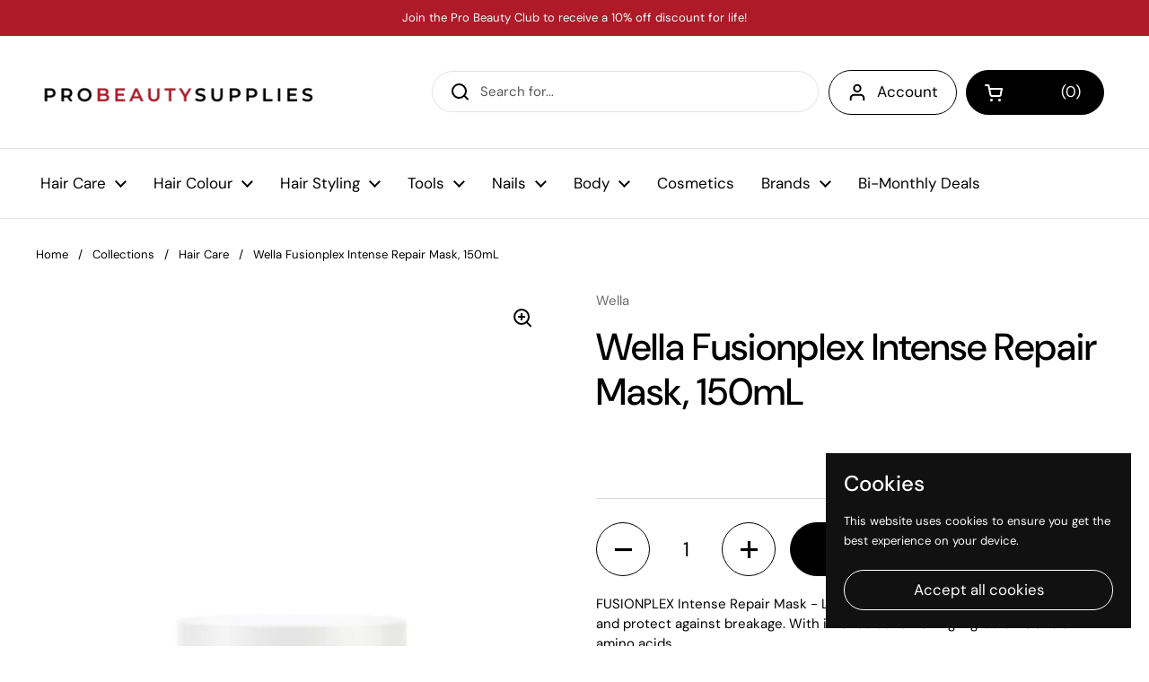

--- FILE ---
content_type: text/html; charset=utf-8
request_url: https://probeautysuppliesandsuites.com/products/wella-fusionplex-intense-repair-mask-150ml
body_size: 66703
content:







    
        
        
        
    



    
    
        
        
        
    



    
    
        
        
        
    



    
    
        
        
        
    



<!doctype html><html class="no-js" lang="en" dir="ltr">
<head><link href="//probeautysuppliesandsuites.com/cdn/shop/t/19/assets/tiny.content.min.css?v=11464" rel="stylesheet" type="text/css" media="all" />
<!-- starapps_core_start -->
<!-- This code is automatically managed by StarApps Studio -->
<!-- Please contact support@starapps.studio for any help -->
<!-- File location: snippets/starapps-core.liquid -->



    
<!-- starapps_core_end -->




	<meta charset="utf-8">
  <meta http-equiv="X-UA-Compatible" content="IE=edge,chrome=1">
  <meta name="viewport" content="width=device-width, initial-scale=1.0, height=device-height, minimum-scale=1.0"><link rel="shortcut icon" href="//probeautysuppliesandsuites.com/cdn/shop/files/Favicon_PBS_711d9e07-d959-414f-ac22-79e541bea10f.png?crop=center&height=32&v=1651332369&width=32" type="image/png" /><title>Wella Fusionplex Intense Repair Mask, 150mL &ndash; Pro Beauty Supplies</title><meta name="description" content="FUSIONPLEX Intense Repair Mask - Luxurious creamy mask that helps to repair and protect against breakage. With intense conditioning ingredients and silk amino acids. Features: Professional conditioner for damaged hair Provides hair protection against mechanical damage and breakage due to combing Wella Fusion hair condi">

<meta property="og:site_name" content="Pro Beauty Supplies">
<meta property="og:url" content="https://probeautysuppliesandsuites.com/products/wella-fusionplex-intense-repair-mask-150ml">
<meta property="og:title" content="Wella Fusionplex Intense Repair Mask, 150mL">
<meta property="og:type" content="product">
<meta property="og:description" content="FUSIONPLEX Intense Repair Mask - Luxurious creamy mask that helps to repair and protect against breakage. With intense conditioning ingredients and silk amino acids. Features: Professional conditioner for damaged hair Provides hair protection against mechanical damage and breakage due to combing Wella Fusion hair condi"><meta property="og:image" content="http://probeautysuppliesandsuites.com/cdn/shop/products/Wella-Fusionplex-Intense-Repair-Mask-5-oz-01-420Wx420H_1.jpg?v=1661967343">
  <meta property="og:image:secure_url" content="https://probeautysuppliesandsuites.com/cdn/shop/products/Wella-Fusionplex-Intense-Repair-Mask-5-oz-01-420Wx420H_1.jpg?v=1661967343">
  <meta property="og:image:width" content="1200">
  <meta property="og:image:height" content="1400"><meta property="og:price:amount" content="25.00">
  <meta property="og:price:currency" content="CAD"><meta name="twitter:card" content="summary_large_image">
<meta name="twitter:title" content="Wella Fusionplex Intense Repair Mask, 150mL">
<meta name="twitter:description" content="FUSIONPLEX Intense Repair Mask - Luxurious creamy mask that helps to repair and protect against breakage. With intense conditioning ingredients and silk amino acids. Features: Professional conditioner for damaged hair Provides hair protection against mechanical damage and breakage due to combing Wella Fusion hair condi"><script type="application/ld+json">
  [
    {
      "@context": "https://schema.org",
      "@type": "WebSite",
      "name": "Pro Beauty Supplies",
      "url": "https:\/\/probeautysuppliesandsuites.com"
    },
    {
      "@context": "https://schema.org",
      "@type": "Organization",
      "name": "Pro Beauty Supplies",
      "url": "https:\/\/probeautysuppliesandsuites.com"
    }
  ]
</script>

<script type="application/ld+json">
{
  "@context": "http://schema.org",
  "@type": "BreadcrumbList",
  "itemListElement": [
    {
      "@type": "ListItem",
      "position": 1,
      "name": "Home",
      "item": "https://probeautysuppliesandsuites.com"
    },{
        "@type": "ListItem",
        "position": 2,
        "name": "Wella Fusionplex Intense Repair Mask, 150mL",
        "item": "https://probeautysuppliesandsuites.com/products/wella-fusionplex-intense-repair-mask-150ml"
      }]
}
</script><script type="application/ld+json">
  {
    "@context": "http://schema.org",
    "@type": "Product",
    "name": "Wella Fusionplex Intense Repair Mask, 150mL",
    "url": "https:\/\/probeautysuppliesandsuites.com\/products\/wella-fusionplex-intense-repair-mask-150ml",
    "offers": [{
          "@type" : "Offer","sku": "WEFIRM250","gtin13": 3614226038999,"availability" : "http://schema.org/InStock",
          "price" : 25.0,
          "priceCurrency" : "CAD",
          "url" : "https:\/\/probeautysuppliesandsuites.com\/products\/wella-fusionplex-intense-repair-mask-150ml?variant=42078097506454"
        }
],
    "brand": {
      "@type": "Brand",
      "name": "Wella"
    },
    "description": "FUSIONPLEX Intense Repair Mask - Luxurious creamy mask that helps to repair and protect against breakage. With intense conditioning ingredients and silk amino acids.\n\nFeatures:\n\nProfessional conditioner for damaged hair\nProvides hair protection against mechanical damage and breakage due to combing\nWella Fusion hair conditioner with silk aminoacids\nLeaves hair smooth and more resilient\nSmoother, more resilient hair\n\nHow to use: \n\nApply to damp hair\nLeave on for 5 minutes\nRinse thoroughly\n\n\n\n",
    "category": "Hair Mask","sku": "WEFIRM250",
    "image": {
      "@type": "ImageObject",
      "url": "https:\/\/probeautysuppliesandsuites.com\/cdn\/shop\/products\/Wella-Fusionplex-Intense-Repair-Mask-5-oz-01-420Wx420H_1.jpg?v=1661967343",
      "image": "https:\/\/probeautysuppliesandsuites.com\/cdn\/shop\/products\/Wella-Fusionplex-Intense-Repair-Mask-5-oz-01-420Wx420H_1.jpg?v=1661967343",
      "name": "Wella Fusionplex Intense Repair Mask, 150mL",
      "width": "1200",
      "height": "1400"
    }
  }
  </script><link rel="canonical" href="https://probeautysuppliesandsuites.com/products/wella-fusionplex-intense-repair-mask-150ml">

  <link rel="preconnect" href="https://cdn.shopify.com"><link rel="preconnect" href="https://fonts.shopifycdn.com" crossorigin><link href="//probeautysuppliesandsuites.com/cdn/shop/t/19/assets/theme.css?v=18343785247383962761682308059" as="style" rel="preload"><link href="//probeautysuppliesandsuites.com/cdn/shop/t/19/assets/section-header.css?v=61226845414597358521678840311" as="style" rel="preload"><link href="//probeautysuppliesandsuites.com/cdn/shop/t/19/assets/section-main-product.css?v=71267907723153738791678840310" as="style" rel="preload"><link rel="preload" as="image" href="//probeautysuppliesandsuites.com/cdn/shop/products/Wella-Fusionplex-Intense-Repair-Mask-5-oz-01-420Wx420H_1.jpg?v=1661967343&width=480" imagesrcset="//probeautysuppliesandsuites.com/cdn/shop/products/Wella-Fusionplex-Intense-Repair-Mask-5-oz-01-420Wx420H_1.jpg?v=1661967343&width=240 240w,//probeautysuppliesandsuites.com/cdn/shop/products/Wella-Fusionplex-Intense-Repair-Mask-5-oz-01-420Wx420H_1.jpg?v=1661967343&width=360 360w,//probeautysuppliesandsuites.com/cdn/shop/products/Wella-Fusionplex-Intense-Repair-Mask-5-oz-01-420Wx420H_1.jpg?v=1661967343&width=420 420w,//probeautysuppliesandsuites.com/cdn/shop/products/Wella-Fusionplex-Intense-Repair-Mask-5-oz-01-420Wx420H_1.jpg?v=1661967343&width=480 480w,//probeautysuppliesandsuites.com/cdn/shop/products/Wella-Fusionplex-Intense-Repair-Mask-5-oz-01-420Wx420H_1.jpg?v=1661967343&width=640 640w,//probeautysuppliesandsuites.com/cdn/shop/products/Wella-Fusionplex-Intense-Repair-Mask-5-oz-01-420Wx420H_1.jpg?v=1661967343&width=840 840w,//probeautysuppliesandsuites.com/cdn/shop/products/Wella-Fusionplex-Intense-Repair-Mask-5-oz-01-420Wx420H_1.jpg?v=1661967343&width=1080 1080w" imagesizes="(max-width: 767px) calc(100vw - 20px), (max-width: 1360px) 50vw, 620px"><link rel="preload" href="//probeautysuppliesandsuites.com/cdn/fonts/dm_sans/dmsans_n5.8a0f1984c77eb7186ceb87c4da2173ff65eb012e.woff2" as="font" type="font/woff2" crossorigin><link rel="preload" href="//probeautysuppliesandsuites.com/cdn/fonts/dm_sans/dmsans_n4.ec80bd4dd7e1a334c969c265873491ae56018d72.woff2" as="font" type="font/woff2" crossorigin><style type="text/css">
@font-face {
  font-family: "DM Sans";
  font-weight: 500;
  font-style: normal;
  font-display: swap;
  src: url("//probeautysuppliesandsuites.com/cdn/fonts/dm_sans/dmsans_n5.8a0f1984c77eb7186ceb87c4da2173ff65eb012e.woff2") format("woff2"),
       url("//probeautysuppliesandsuites.com/cdn/fonts/dm_sans/dmsans_n5.9ad2e755a89e15b3d6c53259daad5fc9609888e6.woff") format("woff");
}
@font-face {
  font-family: "DM Sans";
  font-weight: 400;
  font-style: normal;
  font-display: swap;
  src: url("//probeautysuppliesandsuites.com/cdn/fonts/dm_sans/dmsans_n4.ec80bd4dd7e1a334c969c265873491ae56018d72.woff2") format("woff2"),
       url("//probeautysuppliesandsuites.com/cdn/fonts/dm_sans/dmsans_n4.87bdd914d8a61247b911147ae68e754d695c58a6.woff") format("woff");
}
@font-face {
  font-family: "DM Sans";
  font-weight: 500;
  font-style: normal;
  font-display: swap;
  src: url("//probeautysuppliesandsuites.com/cdn/fonts/dm_sans/dmsans_n5.8a0f1984c77eb7186ceb87c4da2173ff65eb012e.woff2") format("woff2"),
       url("//probeautysuppliesandsuites.com/cdn/fonts/dm_sans/dmsans_n5.9ad2e755a89e15b3d6c53259daad5fc9609888e6.woff") format("woff");
}
@font-face {
  font-family: "DM Sans";
  font-weight: 400;
  font-style: italic;
  font-display: swap;
  src: url("//probeautysuppliesandsuites.com/cdn/fonts/dm_sans/dmsans_i4.b8fe05e69ee95d5a53155c346957d8cbf5081c1a.woff2") format("woff2"),
       url("//probeautysuppliesandsuites.com/cdn/fonts/dm_sans/dmsans_i4.403fe28ee2ea63e142575c0aa47684d65f8c23a0.woff") format("woff");
}




</style>
<style type="text/css">

  :root {

    /* Direction */
    --direction: ltr;

    /* Font variables */

    --font-stack-headings: "DM Sans", sans-serif;
    --font-weight-headings: 500;
    --font-style-headings: normal;

    --font-stack-body: "DM Sans", sans-serif;
    --font-weight-body: 400;--font-weight-body-bold: 500;--font-style-body: normal;--font-weight-buttons: var(--font-weight-body);--font-weight-menu: var(--font-weight-body);--base-headings-size: 60;
    --base-headings-line: 1.2;
    --base-body-size: 15;
    --base-body-line: 1.5;

    --base-menu-size: 17;

    /* Color variables */

    --color-background-header: #ffffff;
    --color-secondary-background-header: rgba(0, 0, 0, 0.08);
    --color-opacity-background-header: rgba(255, 255, 255, 0);
    --color-text-header: #000000;
    --color-foreground-header: #fff;
    --color-accent-header: #ae1a28;
    --color-foreground-accent-header: #fff;
    --color-borders-header: rgba(0, 0, 0, 0.1);

    --color-background-main: #ffffff;
    --color-secondary-background-main: rgba(0, 0, 0, 0.08);
    --color-third-background-main: rgba(0, 0, 0, 0.04);
    --color-fourth-background-main: rgba(0, 0, 0, 0.02);
    --color-opacity-background-main: rgba(255, 255, 255, 0);
    --color-text-main: #000000;
    --color-foreground-main: #fff;
    --color-secondary-text-main: rgba(0, 0, 0, 0.6);
    --color-accent-main: #ae1a28;
    --color-foreground-accent-main: #fff;
    --color-borders-main: rgba(0, 0, 0, 0.15);

    --color-background-cards: #ffffff;
    --color-text-cards: #000000;
    --color-foreground-cards: #fff;
    --color-secondary-text-cards: rgba(0, 0, 0, 0.6);
    --color-accent-cards: #ae1a28;
    --color-foreground-accent-cards: #fff;
    --color-borders-cards: #e1e1e1;

    --color-background-footer: #ffffff;
    --color-text-footer: #000000;
    --color-accent-footer: #ae1a28;
    --color-borders-footer: rgba(0, 0, 0, 0.15);

    --color-borders-forms-primary: rgba(0, 0, 0, 0.3);
    --color-borders-forms-secondary: rgba(0, 0, 0, 0.6);

    /* Borders */

    --border-width-cards: 1px;
    --border-radius-cards: 10px;
    --border-width-buttons: 1px;
    --border-radius-buttons: 30px;
    --border-width-forms: 1px;
    --border-radius-forms: 5px;

    /* Layout */

    --grid-gap-original-base: 26px;
    --container-vertical-space-base: 100px;
    --image-fit-padding: 0%;

  }

  .facets__summary, #main select, .sidebar select {
    background-image: url('data:image/svg+xml;utf8,<svg width="13" height="8" fill="none" xmlns="http://www.w3.org/2000/svg"><path d="M1.414.086 7.9 6.57 6.485 7.985 0 1.5 1.414.086Z" fill="%23000000"/><path d="M12.985 1.515 6.5 8 5.085 6.586 11.571.101l1.414 1.414Z" fill="%23000000"/></svg>');
  }

  .card .star-rating__stars {
    background-image: url('data:image/svg+xml;utf8,<svg width="20" height="13" viewBox="0 0 14 13" fill="none" xmlns="http://www.w3.org/2000/svg"><path d="m7 0 1.572 4.837h5.085l-4.114 2.99 1.572 4.836L7 9.673l-4.114 2.99 1.571-4.837-4.114-2.99h5.085L7 0Z" stroke="%23000000" stroke-width="1"/></svg>');
  }
  .card .star-rating__stars-active {
    background-image: url('data:image/svg+xml;utf8,<svg width="20" height="13" viewBox="0 0 14 13" fill="none" xmlns="http://www.w3.org/2000/svg"><path d="m7 0 1.572 4.837h5.085l-4.114 2.99 1.572 4.836L7 9.673l-4.114 2.99 1.571-4.837-4.114-2.99h5.085L7 0Z" fill="%23000000" stroke-width="0"/></svg>');
  }

  .star-rating__stars {
    background-image: url('data:image/svg+xml;utf8,<svg width="20" height="13" viewBox="0 0 14 13" fill="none" xmlns="http://www.w3.org/2000/svg"><path d="m7 0 1.572 4.837h5.085l-4.114 2.99 1.572 4.836L7 9.673l-4.114 2.99 1.571-4.837-4.114-2.99h5.085L7 0Z" stroke="%23000000" stroke-width="1"/></svg>');
  }
  .star-rating__stars-active {
    background-image: url('data:image/svg+xml;utf8,<svg width="20" height="13" viewBox="0 0 14 13" fill="none" xmlns="http://www.w3.org/2000/svg"><path d="m7 0 1.572 4.837h5.085l-4.114 2.99 1.572 4.836L7 9.673l-4.114 2.99 1.571-4.837-4.114-2.99h5.085L7 0Z" fill="%23000000" stroke-width="0"/></svg>');
  }

</style>

<style id="root-height">
  :root {
    --window-height: 100vh;
  }
</style><link href="//probeautysuppliesandsuites.com/cdn/shop/t/19/assets/theme.css?v=18343785247383962761682308059" rel="stylesheet" type="text/css" media="all" />

	<script id="bloop-update-config">0-0-0-0-0-0-0-0-0-0-0-0-128</script>
    
    
    <script>
        window.BLOOP_LOYALTY = {
            store_id: 1221,
            bloopCmsAppUri: 'https://bloop-cms.bsscommerce.com'
        }
    </script>
	<script src='https://bloop-static.bsscommerce.com/bloop-loyalty.js' defer='defer'></script>
	


    <script>window.performance && window.performance.mark && window.performance.mark('shopify.content_for_header.start');</script><meta name="google-site-verification" content="pJsp8dkeGSoMJ0sOUJK2ZOqY65KNSccR4scdfmSN06E">
<meta id="shopify-digital-wallet" name="shopify-digital-wallet" content="/55836213398/digital_wallets/dialog">
<meta name="shopify-checkout-api-token" content="7d3f66ecc7714d3f581a9fd8b061e4ea">
<link rel="alternate" type="application/json+oembed" href="https://probeautysuppliesandsuites.com/products/wella-fusionplex-intense-repair-mask-150ml.oembed">
<script async="async" src="/checkouts/internal/preloads.js?locale=en-CA"></script>
<link rel="preconnect" href="https://shop.app" crossorigin="anonymous">
<script async="async" src="https://shop.app/checkouts/internal/preloads.js?locale=en-CA&shop_id=55836213398" crossorigin="anonymous"></script>
<script id="apple-pay-shop-capabilities" type="application/json">{"shopId":55836213398,"countryCode":"CA","currencyCode":"CAD","merchantCapabilities":["supports3DS"],"merchantId":"gid:\/\/shopify\/Shop\/55836213398","merchantName":"Pro Beauty Supplies","requiredBillingContactFields":["postalAddress","email"],"requiredShippingContactFields":["postalAddress","email"],"shippingType":"shipping","supportedNetworks":["visa","masterCard","amex","discover","interac","jcb"],"total":{"type":"pending","label":"Pro Beauty Supplies","amount":"1.00"},"shopifyPaymentsEnabled":true,"supportsSubscriptions":true}</script>
<script id="shopify-features" type="application/json">{"accessToken":"7d3f66ecc7714d3f581a9fd8b061e4ea","betas":["rich-media-storefront-analytics"],"domain":"probeautysuppliesandsuites.com","predictiveSearch":true,"shopId":55836213398,"locale":"en"}</script>
<script>var Shopify = Shopify || {};
Shopify.shop = "probeautyseller.myshopify.com";
Shopify.locale = "en";
Shopify.currency = {"active":"CAD","rate":"1.0"};
Shopify.country = "CA";
Shopify.theme = {"name":"Local","id":145190191388,"schema_name":"Local","schema_version":"1.3.2","theme_store_id":1651,"role":"main"};
Shopify.theme.handle = "null";
Shopify.theme.style = {"id":null,"handle":null};
Shopify.cdnHost = "probeautysuppliesandsuites.com/cdn";
Shopify.routes = Shopify.routes || {};
Shopify.routes.root = "/";</script>
<script type="module">!function(o){(o.Shopify=o.Shopify||{}).modules=!0}(window);</script>
<script>!function(o){function n(){var o=[];function n(){o.push(Array.prototype.slice.apply(arguments))}return n.q=o,n}var t=o.Shopify=o.Shopify||{};t.loadFeatures=n(),t.autoloadFeatures=n()}(window);</script>
<script>
  window.ShopifyPay = window.ShopifyPay || {};
  window.ShopifyPay.apiHost = "shop.app\/pay";
  window.ShopifyPay.redirectState = null;
</script>
<script id="shop-js-analytics" type="application/json">{"pageType":"product"}</script>
<script defer="defer" async type="module" src="//probeautysuppliesandsuites.com/cdn/shopifycloud/shop-js/modules/v2/client.init-shop-cart-sync_BT-GjEfc.en.esm.js"></script>
<script defer="defer" async type="module" src="//probeautysuppliesandsuites.com/cdn/shopifycloud/shop-js/modules/v2/chunk.common_D58fp_Oc.esm.js"></script>
<script defer="defer" async type="module" src="//probeautysuppliesandsuites.com/cdn/shopifycloud/shop-js/modules/v2/chunk.modal_xMitdFEc.esm.js"></script>
<script type="module">
  await import("//probeautysuppliesandsuites.com/cdn/shopifycloud/shop-js/modules/v2/client.init-shop-cart-sync_BT-GjEfc.en.esm.js");
await import("//probeautysuppliesandsuites.com/cdn/shopifycloud/shop-js/modules/v2/chunk.common_D58fp_Oc.esm.js");
await import("//probeautysuppliesandsuites.com/cdn/shopifycloud/shop-js/modules/v2/chunk.modal_xMitdFEc.esm.js");

  window.Shopify.SignInWithShop?.initShopCartSync?.({"fedCMEnabled":true,"windoidEnabled":true});

</script>
<script defer="defer" async type="module" src="//probeautysuppliesandsuites.com/cdn/shopifycloud/shop-js/modules/v2/client.payment-terms_Ci9AEqFq.en.esm.js"></script>
<script defer="defer" async type="module" src="//probeautysuppliesandsuites.com/cdn/shopifycloud/shop-js/modules/v2/chunk.common_D58fp_Oc.esm.js"></script>
<script defer="defer" async type="module" src="//probeautysuppliesandsuites.com/cdn/shopifycloud/shop-js/modules/v2/chunk.modal_xMitdFEc.esm.js"></script>
<script type="module">
  await import("//probeautysuppliesandsuites.com/cdn/shopifycloud/shop-js/modules/v2/client.payment-terms_Ci9AEqFq.en.esm.js");
await import("//probeautysuppliesandsuites.com/cdn/shopifycloud/shop-js/modules/v2/chunk.common_D58fp_Oc.esm.js");
await import("//probeautysuppliesandsuites.com/cdn/shopifycloud/shop-js/modules/v2/chunk.modal_xMitdFEc.esm.js");

  
</script>
<script>
  window.Shopify = window.Shopify || {};
  if (!window.Shopify.featureAssets) window.Shopify.featureAssets = {};
  window.Shopify.featureAssets['shop-js'] = {"shop-cart-sync":["modules/v2/client.shop-cart-sync_DZOKe7Ll.en.esm.js","modules/v2/chunk.common_D58fp_Oc.esm.js","modules/v2/chunk.modal_xMitdFEc.esm.js"],"init-fed-cm":["modules/v2/client.init-fed-cm_B6oLuCjv.en.esm.js","modules/v2/chunk.common_D58fp_Oc.esm.js","modules/v2/chunk.modal_xMitdFEc.esm.js"],"shop-cash-offers":["modules/v2/client.shop-cash-offers_D2sdYoxE.en.esm.js","modules/v2/chunk.common_D58fp_Oc.esm.js","modules/v2/chunk.modal_xMitdFEc.esm.js"],"shop-login-button":["modules/v2/client.shop-login-button_QeVjl5Y3.en.esm.js","modules/v2/chunk.common_D58fp_Oc.esm.js","modules/v2/chunk.modal_xMitdFEc.esm.js"],"pay-button":["modules/v2/client.pay-button_DXTOsIq6.en.esm.js","modules/v2/chunk.common_D58fp_Oc.esm.js","modules/v2/chunk.modal_xMitdFEc.esm.js"],"shop-button":["modules/v2/client.shop-button_DQZHx9pm.en.esm.js","modules/v2/chunk.common_D58fp_Oc.esm.js","modules/v2/chunk.modal_xMitdFEc.esm.js"],"avatar":["modules/v2/client.avatar_BTnouDA3.en.esm.js"],"init-windoid":["modules/v2/client.init-windoid_CR1B-cfM.en.esm.js","modules/v2/chunk.common_D58fp_Oc.esm.js","modules/v2/chunk.modal_xMitdFEc.esm.js"],"init-shop-for-new-customer-accounts":["modules/v2/client.init-shop-for-new-customer-accounts_C_vY_xzh.en.esm.js","modules/v2/client.shop-login-button_QeVjl5Y3.en.esm.js","modules/v2/chunk.common_D58fp_Oc.esm.js","modules/v2/chunk.modal_xMitdFEc.esm.js"],"init-shop-email-lookup-coordinator":["modules/v2/client.init-shop-email-lookup-coordinator_BI7n9ZSv.en.esm.js","modules/v2/chunk.common_D58fp_Oc.esm.js","modules/v2/chunk.modal_xMitdFEc.esm.js"],"init-shop-cart-sync":["modules/v2/client.init-shop-cart-sync_BT-GjEfc.en.esm.js","modules/v2/chunk.common_D58fp_Oc.esm.js","modules/v2/chunk.modal_xMitdFEc.esm.js"],"shop-toast-manager":["modules/v2/client.shop-toast-manager_DiYdP3xc.en.esm.js","modules/v2/chunk.common_D58fp_Oc.esm.js","modules/v2/chunk.modal_xMitdFEc.esm.js"],"init-customer-accounts":["modules/v2/client.init-customer-accounts_D9ZNqS-Q.en.esm.js","modules/v2/client.shop-login-button_QeVjl5Y3.en.esm.js","modules/v2/chunk.common_D58fp_Oc.esm.js","modules/v2/chunk.modal_xMitdFEc.esm.js"],"init-customer-accounts-sign-up":["modules/v2/client.init-customer-accounts-sign-up_iGw4briv.en.esm.js","modules/v2/client.shop-login-button_QeVjl5Y3.en.esm.js","modules/v2/chunk.common_D58fp_Oc.esm.js","modules/v2/chunk.modal_xMitdFEc.esm.js"],"shop-follow-button":["modules/v2/client.shop-follow-button_CqMgW2wH.en.esm.js","modules/v2/chunk.common_D58fp_Oc.esm.js","modules/v2/chunk.modal_xMitdFEc.esm.js"],"checkout-modal":["modules/v2/client.checkout-modal_xHeaAweL.en.esm.js","modules/v2/chunk.common_D58fp_Oc.esm.js","modules/v2/chunk.modal_xMitdFEc.esm.js"],"shop-login":["modules/v2/client.shop-login_D91U-Q7h.en.esm.js","modules/v2/chunk.common_D58fp_Oc.esm.js","modules/v2/chunk.modal_xMitdFEc.esm.js"],"lead-capture":["modules/v2/client.lead-capture_BJmE1dJe.en.esm.js","modules/v2/chunk.common_D58fp_Oc.esm.js","modules/v2/chunk.modal_xMitdFEc.esm.js"],"payment-terms":["modules/v2/client.payment-terms_Ci9AEqFq.en.esm.js","modules/v2/chunk.common_D58fp_Oc.esm.js","modules/v2/chunk.modal_xMitdFEc.esm.js"]};
</script>
<script>(function() {
  var isLoaded = false;
  function asyncLoad() {
    if (isLoaded) return;
    isLoaded = true;
    var urls = ["https:\/\/cdn.tmnls.reputon.com\/assets\/widget.js?shop=probeautyseller.myshopify.com","\/\/cdn.shopify.com\/proxy\/eeaa0aa01f992253cb0eadb647a72cb59a54198ea43702f63a5db1bfe7cb2a9c\/api.goaffpro.com\/loader.js?shop=probeautyseller.myshopify.com\u0026sp-cache-control=cHVibGljLCBtYXgtYWdlPTkwMA","https:\/\/bloop-static.bsscommerce.com\/bloop_loyalty_ready.js?shop=probeautyseller.myshopify.com","\/\/cdn.shopify.com\/proxy\/e604b57fa0c72cb5f13f527b9b847c1a699875337e8b695ed222df583aee05c6\/b2b-customer-portal-cms.bsscommerce.com\/js\/bss-b2b-customer-portal.js?shop=probeautyseller.myshopify.com\u0026sp-cache-control=cHVibGljLCBtYXgtYWdlPTkwMA","\/\/cdn.shopify.com\/proxy\/7d49f29b4b5107e71e716aff65f52a71e1a816c28737e111fff4d5585d73feeb\/b2b-solution.bsscommerce.com\/js\/bss-b2b-cp.js?shop=probeautyseller.myshopify.com\u0026sp-cache-control=cHVibGljLCBtYXgtYWdlPTkwMA"];
    for (var i = 0; i < urls.length; i++) {
      var s = document.createElement('script');
      s.type = 'text/javascript';
      s.async = true;
      s.src = urls[i];
      var x = document.getElementsByTagName('script')[0];
      x.parentNode.insertBefore(s, x);
    }
  };
  if(window.attachEvent) {
    window.attachEvent('onload', asyncLoad);
  } else {
    window.addEventListener('load', asyncLoad, false);
  }
})();</script>
<script id="__st">var __st={"a":55836213398,"offset":-18000,"reqid":"2fad5b9d-5a6b-49b5-94e6-83deb9f20f6d-1769428327","pageurl":"probeautysuppliesandsuites.com\/products\/wella-fusionplex-intense-repair-mask-150ml","u":"f2c4e287ac9b","p":"product","rtyp":"product","rid":7566981922966};</script>
<script>window.ShopifyPaypalV4VisibilityTracking = true;</script>
<script id="form-persister">!function(){'use strict';const t='contact',e='new_comment',n=[[t,t],['blogs',e],['comments',e],[t,'customer']],o='password',r='form_key',c=['recaptcha-v3-token','g-recaptcha-response','h-captcha-response',o],s=()=>{try{return window.sessionStorage}catch{return}},i='__shopify_v',u=t=>t.elements[r],a=function(){const t=[...n].map((([t,e])=>`form[action*='/${t}']:not([data-nocaptcha='true']) input[name='form_type'][value='${e}']`)).join(',');var e;return e=t,()=>e?[...document.querySelectorAll(e)].map((t=>t.form)):[]}();function m(t){const e=u(t);a().includes(t)&&(!e||!e.value)&&function(t){try{if(!s())return;!function(t){const e=s();if(!e)return;const n=u(t);if(!n)return;const o=n.value;o&&e.removeItem(o)}(t);const e=Array.from(Array(32),(()=>Math.random().toString(36)[2])).join('');!function(t,e){u(t)||t.append(Object.assign(document.createElement('input'),{type:'hidden',name:r})),t.elements[r].value=e}(t,e),function(t,e){const n=s();if(!n)return;const r=[...t.querySelectorAll(`input[type='${o}']`)].map((({name:t})=>t)),u=[...c,...r],a={};for(const[o,c]of new FormData(t).entries())u.includes(o)||(a[o]=c);n.setItem(e,JSON.stringify({[i]:1,action:t.action,data:a}))}(t,e)}catch(e){console.error('failed to persist form',e)}}(t)}const f=t=>{if('true'===t.dataset.persistBound)return;const e=function(t,e){const n=function(t){return'function'==typeof t.submit?t.submit:HTMLFormElement.prototype.submit}(t).bind(t);return function(){let t;return()=>{t||(t=!0,(()=>{try{e(),n()}catch(t){(t=>{console.error('form submit failed',t)})(t)}})(),setTimeout((()=>t=!1),250))}}()}(t,(()=>{m(t)}));!function(t,e){if('function'==typeof t.submit&&'function'==typeof e)try{t.submit=e}catch{}}(t,e),t.addEventListener('submit',(t=>{t.preventDefault(),e()})),t.dataset.persistBound='true'};!function(){function t(t){const e=(t=>{const e=t.target;return e instanceof HTMLFormElement?e:e&&e.form})(t);e&&m(e)}document.addEventListener('submit',t),document.addEventListener('DOMContentLoaded',(()=>{const e=a();for(const t of e)f(t);var n;n=document.body,new window.MutationObserver((t=>{for(const e of t)if('childList'===e.type&&e.addedNodes.length)for(const t of e.addedNodes)1===t.nodeType&&'FORM'===t.tagName&&a().includes(t)&&f(t)})).observe(n,{childList:!0,subtree:!0,attributes:!1}),document.removeEventListener('submit',t)}))}()}();</script>
<script integrity="sha256-4kQ18oKyAcykRKYeNunJcIwy7WH5gtpwJnB7kiuLZ1E=" data-source-attribution="shopify.loadfeatures" defer="defer" src="//probeautysuppliesandsuites.com/cdn/shopifycloud/storefront/assets/storefront/load_feature-a0a9edcb.js" crossorigin="anonymous"></script>
<script crossorigin="anonymous" defer="defer" src="//probeautysuppliesandsuites.com/cdn/shopifycloud/storefront/assets/shopify_pay/storefront-65b4c6d7.js?v=20250812"></script>
<script data-source-attribution="shopify.dynamic_checkout.dynamic.init">var Shopify=Shopify||{};Shopify.PaymentButton=Shopify.PaymentButton||{isStorefrontPortableWallets:!0,init:function(){window.Shopify.PaymentButton.init=function(){};var t=document.createElement("script");t.src="https://probeautysuppliesandsuites.com/cdn/shopifycloud/portable-wallets/latest/portable-wallets.en.js",t.type="module",document.head.appendChild(t)}};
</script>
<script data-source-attribution="shopify.dynamic_checkout.buyer_consent">
  function portableWalletsHideBuyerConsent(e){var t=document.getElementById("shopify-buyer-consent"),n=document.getElementById("shopify-subscription-policy-button");t&&n&&(t.classList.add("hidden"),t.setAttribute("aria-hidden","true"),n.removeEventListener("click",e))}function portableWalletsShowBuyerConsent(e){var t=document.getElementById("shopify-buyer-consent"),n=document.getElementById("shopify-subscription-policy-button");t&&n&&(t.classList.remove("hidden"),t.removeAttribute("aria-hidden"),n.addEventListener("click",e))}window.Shopify?.PaymentButton&&(window.Shopify.PaymentButton.hideBuyerConsent=portableWalletsHideBuyerConsent,window.Shopify.PaymentButton.showBuyerConsent=portableWalletsShowBuyerConsent);
</script>
<script data-source-attribution="shopify.dynamic_checkout.cart.bootstrap">document.addEventListener("DOMContentLoaded",(function(){function t(){return document.querySelector("shopify-accelerated-checkout-cart, shopify-accelerated-checkout")}if(t())Shopify.PaymentButton.init();else{new MutationObserver((function(e,n){t()&&(Shopify.PaymentButton.init(),n.disconnect())})).observe(document.body,{childList:!0,subtree:!0})}}));
</script>
<link id="shopify-accelerated-checkout-styles" rel="stylesheet" media="screen" href="https://probeautysuppliesandsuites.com/cdn/shopifycloud/portable-wallets/latest/accelerated-checkout-backwards-compat.css" crossorigin="anonymous">
<style id="shopify-accelerated-checkout-cart">
        #shopify-buyer-consent {
  margin-top: 1em;
  display: inline-block;
  width: 100%;
}

#shopify-buyer-consent.hidden {
  display: none;
}

#shopify-subscription-policy-button {
  background: none;
  border: none;
  padding: 0;
  text-decoration: underline;
  font-size: inherit;
  cursor: pointer;
}

#shopify-subscription-policy-button::before {
  box-shadow: none;
}

      </style>

<script>window.performance && window.performance.mark && window.performance.mark('shopify.content_for_header.end');</script>

  <script>
    const rbi = [];
    const ribSetSize = (img) => {
      if ( img.offsetWidth / img.dataset.ratio < img.offsetHeight ) {
        img.setAttribute('sizes', `${Math.ceil(img.offsetHeight * img.dataset.ratio)}px`);
      } else {
        img.setAttribute('sizes', `${Math.ceil(img.offsetWidth)}px`);
      }
    }
    const debounce = (fn, wait) => {
      let t;
      return (...args) => {
        clearTimeout(t);
        t = setTimeout(() => fn.apply(this, args), wait);
      };
    }
    window.KEYCODES = {
      TAB: 9,
      ESC: 27,
      DOWN: 40,
      RIGHT: 39,
      UP: 38,
      LEFT: 37,
      RETURN: 13
    };
    window.addEventListener('resize', debounce(()=>{
      for ( let img of rbi ) {
        ribSetSize(img);
      }
    }, 250));
  </script><noscript>
    <link rel="stylesheet" href="//probeautysuppliesandsuites.com/cdn/shop/t/19/assets/theme-noscript.css?v=143499523122431679711678840310">
  </noscript>


  










<!-- BEGIN app block: shopify://apps/pagefly-page-builder/blocks/app-embed/83e179f7-59a0-4589-8c66-c0dddf959200 -->

<!-- BEGIN app snippet: pagefly-cro-ab-testing-main -->







<script>
  ;(function () {
    const url = new URL(window.location)
    const viewParam = url.searchParams.get('view')
    if (viewParam && viewParam.includes('variant-pf-')) {
      url.searchParams.set('pf_v', viewParam)
      url.searchParams.delete('view')
      window.history.replaceState({}, '', url)
    }
  })()
</script>



<script type='module'>
  
  window.PAGEFLY_CRO = window.PAGEFLY_CRO || {}

  window.PAGEFLY_CRO['data_debug'] = {
    original_template_suffix: "all_products",
    allow_ab_test: false,
    ab_test_start_time: 0,
    ab_test_end_time: 0,
    today_date_time: 1769428328000,
  }
  window.PAGEFLY_CRO['GA4'] = { enabled: false}
</script>

<!-- END app snippet -->








  <script src='https://cdn.shopify.com/extensions/019bf883-1122-7445-9dca-5d60e681c2c8/pagefly-page-builder-216/assets/pagefly-helper.js' defer='defer'></script>

  <script src='https://cdn.shopify.com/extensions/019bf883-1122-7445-9dca-5d60e681c2c8/pagefly-page-builder-216/assets/pagefly-general-helper.js' defer='defer'></script>

  <script src='https://cdn.shopify.com/extensions/019bf883-1122-7445-9dca-5d60e681c2c8/pagefly-page-builder-216/assets/pagefly-snap-slider.js' defer='defer'></script>

  <script src='https://cdn.shopify.com/extensions/019bf883-1122-7445-9dca-5d60e681c2c8/pagefly-page-builder-216/assets/pagefly-slideshow-v3.js' defer='defer'></script>

  <script src='https://cdn.shopify.com/extensions/019bf883-1122-7445-9dca-5d60e681c2c8/pagefly-page-builder-216/assets/pagefly-slideshow-v4.js' defer='defer'></script>

  <script src='https://cdn.shopify.com/extensions/019bf883-1122-7445-9dca-5d60e681c2c8/pagefly-page-builder-216/assets/pagefly-glider.js' defer='defer'></script>

  <script src='https://cdn.shopify.com/extensions/019bf883-1122-7445-9dca-5d60e681c2c8/pagefly-page-builder-216/assets/pagefly-slideshow-v1-v2.js' defer='defer'></script>

  <script src='https://cdn.shopify.com/extensions/019bf883-1122-7445-9dca-5d60e681c2c8/pagefly-page-builder-216/assets/pagefly-product-media.js' defer='defer'></script>

  <script src='https://cdn.shopify.com/extensions/019bf883-1122-7445-9dca-5d60e681c2c8/pagefly-page-builder-216/assets/pagefly-product.js' defer='defer'></script>


<script id='pagefly-helper-data' type='application/json'>
  {
    "page_optimization": {
      "assets_prefetching": false
    },
    "elements_asset_mapper": {
      "Accordion": "https://cdn.shopify.com/extensions/019bf883-1122-7445-9dca-5d60e681c2c8/pagefly-page-builder-216/assets/pagefly-accordion.js",
      "Accordion3": "https://cdn.shopify.com/extensions/019bf883-1122-7445-9dca-5d60e681c2c8/pagefly-page-builder-216/assets/pagefly-accordion3.js",
      "CountDown": "https://cdn.shopify.com/extensions/019bf883-1122-7445-9dca-5d60e681c2c8/pagefly-page-builder-216/assets/pagefly-countdown.js",
      "GMap1": "https://cdn.shopify.com/extensions/019bf883-1122-7445-9dca-5d60e681c2c8/pagefly-page-builder-216/assets/pagefly-gmap.js",
      "GMap2": "https://cdn.shopify.com/extensions/019bf883-1122-7445-9dca-5d60e681c2c8/pagefly-page-builder-216/assets/pagefly-gmap.js",
      "GMapBasicV2": "https://cdn.shopify.com/extensions/019bf883-1122-7445-9dca-5d60e681c2c8/pagefly-page-builder-216/assets/pagefly-gmap.js",
      "GMapAdvancedV2": "https://cdn.shopify.com/extensions/019bf883-1122-7445-9dca-5d60e681c2c8/pagefly-page-builder-216/assets/pagefly-gmap.js",
      "HTML.Video": "https://cdn.shopify.com/extensions/019bf883-1122-7445-9dca-5d60e681c2c8/pagefly-page-builder-216/assets/pagefly-htmlvideo.js",
      "HTML.Video2": "https://cdn.shopify.com/extensions/019bf883-1122-7445-9dca-5d60e681c2c8/pagefly-page-builder-216/assets/pagefly-htmlvideo2.js",
      "HTML.Video3": "https://cdn.shopify.com/extensions/019bf883-1122-7445-9dca-5d60e681c2c8/pagefly-page-builder-216/assets/pagefly-htmlvideo2.js",
      "BackgroundVideo": "https://cdn.shopify.com/extensions/019bf883-1122-7445-9dca-5d60e681c2c8/pagefly-page-builder-216/assets/pagefly-htmlvideo2.js",
      "Instagram": "https://cdn.shopify.com/extensions/019bf883-1122-7445-9dca-5d60e681c2c8/pagefly-page-builder-216/assets/pagefly-instagram.js",
      "Instagram2": "https://cdn.shopify.com/extensions/019bf883-1122-7445-9dca-5d60e681c2c8/pagefly-page-builder-216/assets/pagefly-instagram.js",
      "Insta3": "https://cdn.shopify.com/extensions/019bf883-1122-7445-9dca-5d60e681c2c8/pagefly-page-builder-216/assets/pagefly-instagram3.js",
      "Tabs": "https://cdn.shopify.com/extensions/019bf883-1122-7445-9dca-5d60e681c2c8/pagefly-page-builder-216/assets/pagefly-tab.js",
      "Tabs3": "https://cdn.shopify.com/extensions/019bf883-1122-7445-9dca-5d60e681c2c8/pagefly-page-builder-216/assets/pagefly-tab3.js",
      "ProductBox": "https://cdn.shopify.com/extensions/019bf883-1122-7445-9dca-5d60e681c2c8/pagefly-page-builder-216/assets/pagefly-cart.js",
      "FBPageBox2": "https://cdn.shopify.com/extensions/019bf883-1122-7445-9dca-5d60e681c2c8/pagefly-page-builder-216/assets/pagefly-facebook.js",
      "FBLikeButton2": "https://cdn.shopify.com/extensions/019bf883-1122-7445-9dca-5d60e681c2c8/pagefly-page-builder-216/assets/pagefly-facebook.js",
      "TwitterFeed2": "https://cdn.shopify.com/extensions/019bf883-1122-7445-9dca-5d60e681c2c8/pagefly-page-builder-216/assets/pagefly-twitter.js",
      "Paragraph4": "https://cdn.shopify.com/extensions/019bf883-1122-7445-9dca-5d60e681c2c8/pagefly-page-builder-216/assets/pagefly-paragraph4.js",

      "AliReviews": "https://cdn.shopify.com/extensions/019bf883-1122-7445-9dca-5d60e681c2c8/pagefly-page-builder-216/assets/pagefly-3rd-elements.js",
      "BackInStock": "https://cdn.shopify.com/extensions/019bf883-1122-7445-9dca-5d60e681c2c8/pagefly-page-builder-216/assets/pagefly-3rd-elements.js",
      "GloboBackInStock": "https://cdn.shopify.com/extensions/019bf883-1122-7445-9dca-5d60e681c2c8/pagefly-page-builder-216/assets/pagefly-3rd-elements.js",
      "GrowaveWishlist": "https://cdn.shopify.com/extensions/019bf883-1122-7445-9dca-5d60e681c2c8/pagefly-page-builder-216/assets/pagefly-3rd-elements.js",
      "InfiniteOptionsShopPad": "https://cdn.shopify.com/extensions/019bf883-1122-7445-9dca-5d60e681c2c8/pagefly-page-builder-216/assets/pagefly-3rd-elements.js",
      "InkybayProductPersonalizer": "https://cdn.shopify.com/extensions/019bf883-1122-7445-9dca-5d60e681c2c8/pagefly-page-builder-216/assets/pagefly-3rd-elements.js",
      "LimeSpot": "https://cdn.shopify.com/extensions/019bf883-1122-7445-9dca-5d60e681c2c8/pagefly-page-builder-216/assets/pagefly-3rd-elements.js",
      "Loox": "https://cdn.shopify.com/extensions/019bf883-1122-7445-9dca-5d60e681c2c8/pagefly-page-builder-216/assets/pagefly-3rd-elements.js",
      "Opinew": "https://cdn.shopify.com/extensions/019bf883-1122-7445-9dca-5d60e681c2c8/pagefly-page-builder-216/assets/pagefly-3rd-elements.js",
      "Powr": "https://cdn.shopify.com/extensions/019bf883-1122-7445-9dca-5d60e681c2c8/pagefly-page-builder-216/assets/pagefly-3rd-elements.js",
      "ProductReviews": "https://cdn.shopify.com/extensions/019bf883-1122-7445-9dca-5d60e681c2c8/pagefly-page-builder-216/assets/pagefly-3rd-elements.js",
      "PushOwl": "https://cdn.shopify.com/extensions/019bf883-1122-7445-9dca-5d60e681c2c8/pagefly-page-builder-216/assets/pagefly-3rd-elements.js",
      "ReCharge": "https://cdn.shopify.com/extensions/019bf883-1122-7445-9dca-5d60e681c2c8/pagefly-page-builder-216/assets/pagefly-3rd-elements.js",
      "Rivyo": "https://cdn.shopify.com/extensions/019bf883-1122-7445-9dca-5d60e681c2c8/pagefly-page-builder-216/assets/pagefly-3rd-elements.js",
      "TrackingMore": "https://cdn.shopify.com/extensions/019bf883-1122-7445-9dca-5d60e681c2c8/pagefly-page-builder-216/assets/pagefly-3rd-elements.js",
      "Vitals": "https://cdn.shopify.com/extensions/019bf883-1122-7445-9dca-5d60e681c2c8/pagefly-page-builder-216/assets/pagefly-3rd-elements.js",
      "Wiser": "https://cdn.shopify.com/extensions/019bf883-1122-7445-9dca-5d60e681c2c8/pagefly-page-builder-216/assets/pagefly-3rd-elements.js"
    },
    "custom_elements_mapper": {
      "pf-click-action-element": "https://cdn.shopify.com/extensions/019bf883-1122-7445-9dca-5d60e681c2c8/pagefly-page-builder-216/assets/pagefly-click-action-element.js",
      "pf-dialog-element": "https://cdn.shopify.com/extensions/019bf883-1122-7445-9dca-5d60e681c2c8/pagefly-page-builder-216/assets/pagefly-dialog-element.js"
    }
  }
</script>


<!-- END app block --><!-- BEGIN app block: shopify://apps/bss-b2b-solution/blocks/config-header/451233f2-9631-4c49-8b6f-057e4ebcde7f -->

<script id="bss-b2b-config-data">
  	if (typeof BSS_B2B == 'undefined') {
  		var BSS_B2B = {};
	}

	
        BSS_B2B.storeId = 3740;
        BSS_B2B.currentPlan = "false";
        BSS_B2B.planCode = "advanced";
        BSS_B2B.shopModules = JSON.parse('[{"code":"qb","status":0},{"code":"cp","status":1},{"code":"act","status":0},{"code":"form","status":0},{"code":"tax_exempt","status":0},{"code":"amo","status":0},{"code":"mc","status":0},{"code":"public_api","status":0},{"code":"dc","status":0},{"code":"cart_note","status":0},{"code":"mo","status":0},{"code":"tax_display","status":0},{"code":"sr","status":0},{"code":"bogo","status":0},{"code":"qi","status":0},{"code":"ef","status":0},{"code":"pl","status":0}]');
        BSS_B2B.version = 1;
        var bssB2bApiServer = "https://b2b-solution-api.bsscommerce.com";
        var bssB2bCmsUrl = "https://b2b-solution.bsscommerce.com";
        var bssGeoServiceUrl = "https://geo-ip-service.bsscommerce.com";
        var bssB2bCheckoutUrl = "https://b2b-solution-checkout.bsscommerce.com";
    

	
		BSS_B2B.integrationApp = null;
	

	

	
		
		
		BSS_B2B.configData = [].concat([{"i":175844,"n":"10% Member Discount TEST","p":2,"at":1,"mct":0,"pct":0,"xpct":0,"dt":2,"dv":"10.00","ef":0,"eed":0,"t":"TW2VUVr97fUncd0kFuOvMWPMmt8txiJkOnMO4hxs8oM="}],[],[],[],[],[],[],[],[],[],);
		BSS_B2B.cpSettings = {"cpType":1,"default_price_color":"#000000","price_applied_cp_color":"#000000"};
		BSS_B2B.customPricingSettings = null;
	
	
	
	
	
	
	
	
	
	
	
	
	
	
</script>






<script id="bss-b2b-customize">
	// eslint-disable-next-line no-console
console.log("B2B hooks")
window.bssB2BHooks = window.bssB2BHooks || {
    actions: {},
    filters: {},
};

window.BSS_B2B = window.BSS_B2B || {};

window.BSS_B2B.addAction = (tag, callback) => {
    window.bssB2BHooks.actions[tag] = callback;
}
window.BSS_B2B.addFilter = (tag,  value) => {
    window.bssB2BHooks.filters[tag] = value;
}

function fixTimeDelayQuantityEleClickOrChangeInHoverMiniCart({ timeDelayForMiniCart }) {
        timeDelayForMiniCart = 1500;
        timeDelayForMiniCart = 1500;


    return timeDelayForMiniCart
}
window.BSS_B2B.addFilter('fix_time_delay_quantity_click_or_change_in_hoverMiniCart', fixTimeDelayQuantityEleClickOrChangeInHoverMiniCart);
function handleQuantityEleChangeInHoverMiniCart({ shopData, isEnableDC }) {
        BSS_B2B.cp.changeProductPrice(shopData, false, false);

    
}
window.BSS_B2B.addAction('handle_quantity_ele_change_in_hoverMiniCart', handleQuantityEleChangeInHoverMiniCart);
function handleQuantityEleClickInHoverMiniCart({ shopData, isEnableCP }) {
        BSS_B2B.cp.changeProductPrice(shopData, false, false);


}
window.BSS_B2B.addAction('handle_quantity_ele_click_in_hoverMiniCart', handleQuantityEleClickInHoverMiniCart);
function handleRemoveBtnEleClickInHoverMiniCart({ shopData, isEnableDC }) {
        BSS_B2B.cp.changeProductPrice(shopData, false, false);

    
}
window.BSS_B2B.addAction('handle_remove_btn_ele_click_in_hoverMiniCart', handleRemoveBtnEleClickInHoverMiniCart);
;
</script>

<style></style><style>
    [bss-b2b-cart-item-key],
    [bss-b2b-product-id],
    [bss-b2b-variant-id],
    [bss-b2b-cart-item-key],
    [bss-b2b-cart-total-price],
    [bss-b2b-cart-total-discount],
    [data-cart-item-regular-price],
    [bss-b2b-ajax-cart-subtotal],
    [data-cart-subtotal] {
        visibility: hidden;
    }
</style><style></style>



<script id="bss-b2b-store-data" type="application/json">
{
  "shop": {
    "domain": "probeautysuppliesandsuites.com",
    "permanent_domain": "probeautyseller.myshopify.com",
    "url": "https://probeautysuppliesandsuites.com",
    "secure_url": "https://probeautysuppliesandsuites.com",
    "money_format": "${{amount}}",
    "currency": "CAD",
    "cart_current_currency": "CAD",
    "multi_currencies": [
        
            "CAD"
        
    ]
  },
  "customer": {
    "id": null,
    "tags": null,
    "tax_exempt": null,
    "first_name": null,
    "last_name": null,
    "phone": null,
    "email": "",
	"country_code": "",
	"addresses": [
		
	]
  },
  "cart": {"note":null,"attributes":{},"original_total_price":0,"total_price":0,"total_discount":0,"total_weight":0.0,"item_count":0,"items":[],"requires_shipping":false,"currency":"CAD","items_subtotal_price":0,"cart_level_discount_applications":[],"checkout_charge_amount":0},
  "line_item_products": [],
  "template": "product",
  "product": "[base64]\/[base64]\/[base64]\/[base64]\/[base64]",
  "product_collections": [
    
      289862353046,
    
      289213317270,
    
      264605728918,
    
      288282607766
    
  ],
  "collection": null,
  "collections": [
    
      289862353046,
    
      289213317270,
    
      264605728918,
    
      288282607766
    
  ],
  "taxes_included": false
}
</script>









<script src="https://cdn.shopify.com/extensions/019bf9d2-1613-7352-b419-c99925e19a0a/version_3f6e9d09-2026-01-26_17h20m/assets/bss-b2b-decode.js" async></script>
<script src="https://cdn.shopify.com/extensions/019bf9d2-1613-7352-b419-c99925e19a0a/version_3f6e9d09-2026-01-26_17h20m/assets/bss-b2b-integrate.js" defer="defer"></script>


	<script src="https://cdn.shopify.com/extensions/019bf9d2-1613-7352-b419-c99925e19a0a/version_3f6e9d09-2026-01-26_17h20m/assets/bss-b2b-jquery-341.js" defer="defer"></script>
	<script src="https://cdn.shopify.com/extensions/019bf9d2-1613-7352-b419-c99925e19a0a/version_3f6e9d09-2026-01-26_17h20m/assets/bss-b2b-js.js" defer="defer"></script>



<!-- END app block --><!-- BEGIN app block: shopify://apps/bss-b2b-quote/blocks/config-header/0c13e75b-92f5-4200-98c1-50c1fdb201bc -->
    <link href="//cdn.shopify.com/extensions/019bd926-aad1-7ad8-8351-3cbe0e5c9044/b2b-customer-portal-425/assets/bss-bcp-config-header.css" rel="stylesheet" type="text/css" media="all" />
    <script id="bss-bcp-config-data">
        if (typeof BSS_BCP == 'undefined') {
            var BSS_BCP = {};
        }

        BSS_BCP.storeId = null;

        

        BSS_BCP.shopData = {
            shop: {
                id: "55836213398",
                name: "Pro Beauty Supplies",
                email: "info@probeautysuppliesandsuites.com",
                domain: "probeautysuppliesandsuites.com",
                permanent_domain: "probeautyseller.myshopify.com",
                url: "https:\/\/probeautysuppliesandsuites.com",
                secure_url: "https:\/\/probeautysuppliesandsuites.com",
                money_format: "${{amount}}",
                currency: "CAD",
                customer_accounts_enabled: true,
                billingAddress: {"first_name":null,"address1":"75 Unsworth Drive","phone":"6472785934","city":"Hamilton","zip":"L8W 2T7","province":"Ontario","country":"Canada","last_name":null,"address2":"","company":"2371393 Ontario Inc.","latitude":43.1947391,"longitude":-79.84048489999999,"name":"","country_code":"CA","province_code":"ON"},
                taxesIncluded: false
            },
            customer: {
                id: "",
                tags: null || [],
                email: null,
                firstName: "",
                lastName: "",
                displayName: null,
                phone: null,
                defaultAddress: {
                    id: "",
                    firstName: "",
                    lastName: "",
                    country: "",
                    countryCode: "",
                    countryCodeV2: "",
                    province: "",
                    provinceCode: "",
                    address1: "",
                    address2: "",
                    company: "",
                    city: "",
                    zip: "",
                    phone: "",
                },
                addresses: [],
                emailMarketingConsent: null
            },
            template: "product",
            product: {"id":7566981922966,"title":"Wella Fusionplex Intense Repair Mask, 150mL","handle":"wella-fusionplex-intense-repair-mask-150ml","description":"\u003cdiv data-mce-fragment=\"1\"\u003e\u003cspan\u003eFUSIONPLEX Intense Repair Mask - Luxurious creamy mask that helps to repair and protect against breakage. With intense conditioning ingredients and silk amino acids.\u003c\/span\u003e\u003c\/div\u003e\n\u003cdiv data-mce-fragment=\"1\"\u003e\u003cbr data-mce-fragment=\"1\"\u003e\u003c\/div\u003e\n\u003cdiv data-mce-fragment=\"1\"\u003eFeatures:\u003c\/div\u003e\n\u003cul class=\"a-unordered-list a-vertical a-spacing-mini\" data-mce-fragment=\"1\"\u003e\n\u003cli\u003e\u003cspan\u003eProfessional conditioner for damaged hair\u003c\/span\u003e\u003c\/li\u003e\n\u003cli\u003e\u003cspan\u003eProvides hair protection against mechanical damage and breakage due to combing\u003c\/span\u003e\u003c\/li\u003e\n\u003cli\u003e\u003cspan\u003eWella Fusion hair conditioner with silk aminoacids\u003c\/span\u003e\u003c\/li\u003e\n\u003cli\u003e\u003cspan\u003eLeaves hair smooth and more resilient\u003c\/span\u003e\u003c\/li\u003e\n\u003cli\u003e\u003cspan\u003eSmoother, more resilient hair\u003c\/span\u003e\u003c\/li\u003e\n\u003c\/ul\u003e\n\u003cp data-mce-fragment=\"1\"\u003eHow to use: \u003c\/p\u003e\n\u003col\u003e\n\u003cli\u003e\u003cspan\u003eApply to damp hair\u003c\/span\u003e\u003c\/li\u003e\n\u003cli\u003e\u003cspan\u003eLeave on for 5 minutes\u003c\/span\u003e\u003c\/li\u003e\n\u003cli\u003e\u003cspan\u003eRinse thoroughly\u003c\/span\u003e\u003c\/li\u003e\n\u003c\/ol\u003e\n\u003col data-mce-fragment=\"1\"\u003e\n\u003col data-mce-fragment=\"1\"\u003e\u003c\/ol\u003e\n\u003c\/ol\u003e","published_at":"2022-08-31T13:34:14-04:00","created_at":"2022-08-31T13:34:14-04:00","vendor":"Wella","type":"Hair Mask","tags":[],"price":2500,"price_min":2500,"price_max":2500,"available":true,"price_varies":false,"compare_at_price":null,"compare_at_price_min":0,"compare_at_price_max":0,"compare_at_price_varies":false,"variants":[{"id":42078097506454,"title":"Default Title","option1":"Default Title","option2":null,"option3":null,"sku":"WEFIRM250","requires_shipping":true,"taxable":true,"featured_image":null,"available":true,"name":"Wella Fusionplex Intense Repair Mask, 150mL","public_title":null,"options":["Default Title"],"price":2500,"weight":0,"compare_at_price":null,"inventory_management":"shopify","barcode":"3614226038999","requires_selling_plan":false,"selling_plan_allocations":[]}],"images":["\/\/probeautysuppliesandsuites.com\/cdn\/shop\/products\/Wella-Fusionplex-Intense-Repair-Mask-5-oz-01-420Wx420H_1.jpg?v=1661967343","\/\/probeautysuppliesandsuites.com\/cdn\/shop\/products\/Wella-Fusionplex-Intense-Repair-Shampoo-8-4-oz-02-420Wx420H_1_fae6aa47-3ce2-4f13-b0d7-cc74bfea7a7e.jpg?v=1661967347","\/\/probeautysuppliesandsuites.com\/cdn\/shop\/products\/Wella-Fusionplex-Intense-Repair-Shampoo-8-4-oz-03-420Wx420H_1_e41a8c18-6305-4b60-9308-d5f82eb74efd.jpg?v=1661967347"],"featured_image":"\/\/probeautysuppliesandsuites.com\/cdn\/shop\/products\/Wella-Fusionplex-Intense-Repair-Mask-5-oz-01-420Wx420H_1.jpg?v=1661967343","options":["Title"],"media":[{"alt":null,"id":26183636058262,"position":1,"preview_image":{"aspect_ratio":0.857,"height":1400,"width":1200,"src":"\/\/probeautysuppliesandsuites.com\/cdn\/shop\/products\/Wella-Fusionplex-Intense-Repair-Mask-5-oz-01-420Wx420H_1.jpg?v=1661967343"},"aspect_ratio":0.857,"height":1400,"media_type":"image","src":"\/\/probeautysuppliesandsuites.com\/cdn\/shop\/products\/Wella-Fusionplex-Intense-Repair-Mask-5-oz-01-420Wx420H_1.jpg?v=1661967343","width":1200},{"alt":null,"id":26183636287638,"position":2,"preview_image":{"aspect_ratio":0.857,"height":1400,"width":1200,"src":"\/\/probeautysuppliesandsuites.com\/cdn\/shop\/products\/Wella-Fusionplex-Intense-Repair-Shampoo-8-4-oz-02-420Wx420H_1_fae6aa47-3ce2-4f13-b0d7-cc74bfea7a7e.jpg?v=1661967347"},"aspect_ratio":0.857,"height":1400,"media_type":"image","src":"\/\/probeautysuppliesandsuites.com\/cdn\/shop\/products\/Wella-Fusionplex-Intense-Repair-Shampoo-8-4-oz-02-420Wx420H_1_fae6aa47-3ce2-4f13-b0d7-cc74bfea7a7e.jpg?v=1661967347","width":1200},{"alt":null,"id":26183636254870,"position":3,"preview_image":{"aspect_ratio":0.857,"height":1400,"width":1200,"src":"\/\/probeautysuppliesandsuites.com\/cdn\/shop\/products\/Wella-Fusionplex-Intense-Repair-Shampoo-8-4-oz-03-420Wx420H_1_e41a8c18-6305-4b60-9308-d5f82eb74efd.jpg?v=1661967347"},"aspect_ratio":0.857,"height":1400,"media_type":"image","src":"\/\/probeautysuppliesandsuites.com\/cdn\/shop\/products\/Wella-Fusionplex-Intense-Repair-Shampoo-8-4-oz-03-420Wx420H_1_e41a8c18-6305-4b60-9308-d5f82eb74efd.jpg?v=1661967347","width":1200}],"requires_selling_plan":false,"selling_plan_groups":[],"content":"\u003cdiv data-mce-fragment=\"1\"\u003e\u003cspan\u003eFUSIONPLEX Intense Repair Mask - Luxurious creamy mask that helps to repair and protect against breakage. With intense conditioning ingredients and silk amino acids.\u003c\/span\u003e\u003c\/div\u003e\n\u003cdiv data-mce-fragment=\"1\"\u003e\u003cbr data-mce-fragment=\"1\"\u003e\u003c\/div\u003e\n\u003cdiv data-mce-fragment=\"1\"\u003eFeatures:\u003c\/div\u003e\n\u003cul class=\"a-unordered-list a-vertical a-spacing-mini\" data-mce-fragment=\"1\"\u003e\n\u003cli\u003e\u003cspan\u003eProfessional conditioner for damaged hair\u003c\/span\u003e\u003c\/li\u003e\n\u003cli\u003e\u003cspan\u003eProvides hair protection against mechanical damage and breakage due to combing\u003c\/span\u003e\u003c\/li\u003e\n\u003cli\u003e\u003cspan\u003eWella Fusion hair conditioner with silk aminoacids\u003c\/span\u003e\u003c\/li\u003e\n\u003cli\u003e\u003cspan\u003eLeaves hair smooth and more resilient\u003c\/span\u003e\u003c\/li\u003e\n\u003cli\u003e\u003cspan\u003eSmoother, more resilient hair\u003c\/span\u003e\u003c\/li\u003e\n\u003c\/ul\u003e\n\u003cp data-mce-fragment=\"1\"\u003eHow to use: \u003c\/p\u003e\n\u003col\u003e\n\u003cli\u003e\u003cspan\u003eApply to damp hair\u003c\/span\u003e\u003c\/li\u003e\n\u003cli\u003e\u003cspan\u003eLeave on for 5 minutes\u003c\/span\u003e\u003c\/li\u003e\n\u003cli\u003e\u003cspan\u003eRinse thoroughly\u003c\/span\u003e\u003c\/li\u003e\n\u003c\/ol\u003e\n\u003col data-mce-fragment=\"1\"\u003e\n\u003col data-mce-fragment=\"1\"\u003e\u003c\/ol\u003e\n\u003c\/ol\u003e"},
            cart: {"note":null,"attributes":{},"original_total_price":0,"total_price":0,"total_discount":0,"total_weight":0.0,"item_count":0,"items":[],"requires_shipping":false,"currency":"CAD","items_subtotal_price":0,"cart_level_discount_applications":[],"checkout_charge_amount":0},
            product_collections: [
                
                    289862353046,
                
                    289213317270,
                
                    264605728918,
                
                    288282607766
                
            ],
            money_code: "CAD",
            money_format: "$",
            variants_quantity: {
                
                    42078097506454: 3
                
            },
            variants_policy: {
                
                    42078097506454: "deny"
                
            },
            taxes_included: false
        };

        BSS_BCP.nt = {};
        BSS_BCP.nt.isEnable = false;
        
            BSS_BCP.nt.rules = null;
            BSS_BCP.nt.config = null;
            BSS_BCP.nt.translation = null;
        

        BSS_BCP.vo = {};
        BSS_BCP.vo.isEnable = false;
        
            BSS_BCP.vo.rules = null;
            BSS_BCP.vo.translation = null;
        

        BSS_BCP.isEnableQuote = false;
        
            BSS_BCP.quoteRule = null;
            BSS_BCP.quoteConfig = null;
            BSS_BCP.quoteTranslations = null;
            BSS_BCP.quoteBtnConfig = null;
        

        BSS_BCP.ca = {};
        BSS_BCP.ca.isEnable = false;
        
            BSS_BCP.ca.listSubUser = [];
            BSS_BCP.ca.shareCartText = "Share to company";
            BSS_BCP.ca.orderMarkingType = 0;
               
    </script>
    
    

    

    

    

    <script src="https://cdn.shopify.com/extensions/019bd926-aad1-7ad8-8351-3cbe0e5c9044/b2b-customer-portal-425/assets/bss-bcp-js.js" defer="defer"></script>



<!-- END app block --><!-- BEGIN app block: shopify://apps/swatch-king/blocks/variant-swatch-king/0850b1e4-ba30-4a0d-a8f4-f9a939276d7d -->


















































  <script>
    window.vsk_data = function(){
      return {
        "block_collection_settings": {"alignment":"center","enable":false,"swatch_location":"After price","switch_on_hover":true,"preselect_variant":false,"current_template":"product"},
        "currency": "CAD",
        "currency_symbol": "$",
        "primary_locale": "en",
        "localized_string": {},
        "app_setting_styles": {"products_swatch_presentation":{"slide_left_button_svg":"","slide_right_button_svg":""},"collections_swatch_presentation":{"minified":false,"minified_products":false,"minified_template":"+{count}","slide_left_button_svg":"","minified_display_count":[3,6],"slide_right_button_svg":""}},
        "app_setting": {"display_logs":false,"default_preset":28842,"pre_hide_strategy":"hide-all-theme-selectors","swatch_url_source":"cdn","product_data_source":"js"},
        "app_setting_config": {"app_execution_strategy":"all","collections_options_disabled":null,"default_swatch_image":"","do_not_select_an_option":{"text":"Select a {{ option_name }}","status":true,"control_add_to_cart":true,"allow_virtual_trigger":true,"make_a_selection_text":"Select a {{ option_name }}","auto_select_options_list":[]},"history_free_group_navigation":false,"notranslate":false,"products_options_disabled":null,"size_chart":{"type":"theme","labels":"size,sizes,taille,größe,tamanho,tamaño,koko,サイズ","position":"right","size_chart_app":"","size_chart_app_css":"","size_chart_app_selector":""},"session_storage_timeout_seconds":60,"enable_swatch":{"cart":{"enable_on_cart_product_grid":false,"enable_on_cart_featured_product":true},"home":{"enable_on_home_product_grid":false,"enable_on_home_featured_product":true},"pages":{"enable_on_custom_product_grid":false,"enable_on_custom_featured_product":true},"article":{"enable_on_article_product_grid":false,"enable_on_article_featured_product":true},"products":{"enable_on_main_product":true,"enable_on_product_grid":false},"collections":{"enable_on_collection_quick_view":true,"enable_on_collection_product_grid":false},"list_collections":{"enable_on_list_collection_quick_view":true,"enable_on_list_collection_product_grid":false}},"product_template":{"group_swatches":true,"variant_swatches":true},"product_batch_size":250,"use_optimized_urls":true,"enable_error_tracking":false,"enable_event_tracking":false,"preset_badge":{"order":[{"name":"sold_out","order":0},{"name":"sale","order":1},{"name":"new","order":2}],"new_badge_text":"NEW","new_badge_color":"#FFFFFF","sale_badge_text":"SALE","sale_badge_color":"#FFFFFF","new_badge_bg_color":"#121212D1","sale_badge_bg_color":"#D91C01D1","sold_out_badge_text":"SOLD OUT","sold_out_badge_color":"#FFFFFF","new_show_when_all_same":false,"sale_show_when_all_same":false,"sold_out_badge_bg_color":"#BBBBBBD1","new_product_max_duration":90,"sold_out_show_when_all_same":true,"min_price_diff_for_sale_badge":5}},
        "theme_settings_map": {"121564397718":73232,"128547520662":34025,"128561512598":73265,"128621019286":34025,"129038123158":34025,"129149698198":34025,"129397883030":34025,"129414103190":34025,"145188389148":34025,"145190191388":48856,"121567346838":95599,"121780568214":95599,"121781747862":95599,"128015401110":34025,"128262275222":73430,"128317227158":34025,"128349372566":73430,"128349405334":34025,"178602541340":48856},
        "theme_settings": {"73232":{"id":73232,"configurations":{"products":{"theme_type":"dawn","swatch_root":{"position":"before","selector":"form[action*=\"\/cart\/add\"]","groups_selector":"","section_selector":"[data-section-type=\"product\"]","secondary_position":"","secondary_selector":"","use_section_as_root":true},"option_selectors":"select.single-option-selector","selectors_to_hide":[".selector-wrapper"],"json_data_selector":"","add_to_cart_selector":"[name=\"add\"]","custom_button_params":{"data":[{"value_attribute":"data-value","option_attribute":"data-name"}],"selected_selector":".active"},"option_index_attributes":["data-index","data-option-position","data-object","data-product-option","data-option-index","name"],"add_to_cart_text_selector":"[name=\"add\"]\u003espan","selectors_to_hide_override":"","add_to_cart_enabled_classes":"","add_to_cart_disabled_classes":""},"collections":{"grid_updates":[{"name":"price","template":"\u003cdiv class=\"sa-price-wrapper\"\u003e\n\u003cspan class=\"sa-compare-at-price\" {display_on_sale}\u003e{compare_at_price_with_format}\u003c\/span\u003e\n\u003cspan class=\"sa-price\" \u003e{price_with_format}\u003c\/span\u003e\n\u003cdiv class=\"price__badges_custom\"\u003e\u003c\/div\u003e\u003c\/div\u003e","display_position":"after","display_selector":"div.product-card__title","element_selector":"dl.price, .sa-price-wrapper"},{"name":"Sale","template":"\u003cspan class=\"price__badge price__badge--sale\" aria-hidden=\"true\"{{display_on_available}} {{display_on_sale}}\u003e\u003cspan\u003eSale\u003c\/span\u003e\u003c\/span\u003e","display_position":"top","display_selector":".price__badges_custom","element_selector":".price__badge--sale"},{"name":"Soldout","template":"\u003cspan class=\"price__badge price__badge--sold-out\" {{display_on_sold_out}}\u003e\u003cspan\u003eSold out\u003c\/span\u003e\u003c\/span\u003e","display_position":"top","display_selector":".price__badges_custom","element_selector":".price__badge--sold-out"}],"data_selectors":{"url":"a","title":".grid-view-item__title","attributes":[],"form_input":"[name=\"id\"]","featured_image":"img.grid-view-item__image","secondary_image":"img:not(.grid-view-item__image)"},"attribute_updates":[{"selector":null,"template":null,"attribute":null}],"selectors_to_hide":[],"json_data_selector":"[sa-swatch-json]","swatch_root_selector":"[data-section-type=\"collection-template\"] .grid__item .grid-view-item, .grid-view-item.product-card","swatch_display_options":[{"label":"After image","position":"after","selector":".grid-view-item__image, .product-card__image-with-placeholder-wrapper"},{"label":"After price","position":"after","selector":".grid-view-item__meta"},{"label":"After title","position":"after","selector":".grid-view-item__title"}]}},"settings":{"products":{"handleize":false,"init_deferred":false,"label_split_symbol":"-","size_chart_selector":"","persist_group_variant":true,"hide_single_value_option":"none"},"collections":{"layer_index":12,"display_label":false,"continuous_lookup":3000,"json_data_from_api":true,"label_split_symbol":"-","price_trailing_zeroes":true,"hide_single_value_option":"none"}},"custom_scripts":[],"custom_css":".sa-compare-at-price {text-decoration: line-through; color: #f94c43; font-weight: 600; font-style: normal;}\r\n.sa-price {color: #6a6a6a; font-weight: 600; font-style: normal;}\r\n[id=\"Collection\"] .grid-view-item, .product-card.grid-view-item, [id=\"shopify-section-featured-collections\"] .grid-view-item {margin:35px 0px 0px 0px!important;}\r\n.price__badges_custom span.price__badge:not([style]) {display: unset;}","theme_store_ids":[796],"schema_theme_names":["Debut"],"pre_hide_css_code":null},"34025":{"id":34025,"configurations":{"products":{"theme_type":"dawn","swatch_root":{"position":"before","selector":"variant-radios, variant-selects, .sa-variant-picker","groups_selector":"","section_selector":".product-section,.featured-product","secondary_position":"","secondary_selector":"","use_section_as_root":true},"option_selectors":"variant-selects select, variant-radios input","selectors_to_hide":["variant-radios","variant-selects","product-recommendations .card__badge"],"json_data_selector":"","add_to_cart_selector":"[name=\"add\"]","custom_button_params":{"data":[{"value_attribute":"data-value","option_attribute":"data-name"}],"selected_selector":".active"},"option_index_attributes":["data-index","data-option-position","data-object","data-product-option","data-option-index","name"],"add_to_cart_text_selector":"[name=\"add\"]","selectors_to_hide_override":"","add_to_cart_enabled_classes":"","add_to_cart_disabled_classes":""},"collections":{"grid_updates":[{"name":"Sold out","template":"\u003cdiv class=\"card__badge\" {{ display_on_sold_out }}\u003e\u003cspan class=\"badge badge--bottom-left color-inverse\"\u003eSold out\u003c\/span\u003e\u003c\/div\u003e","display_position":"bottom","display_selector":".card__inner","element_selector":".card__badge .color-inverse"},{"name":"On Sale","template":"\u003cdiv class=\"card__badge\"{{ display_on_available }} {{ display_on_sale }}\u003e\u003cspan class=\"badge badge--bottom-left color-accent-2\"\u003eSale\u003c\/span\u003e\u003c\/div\u003e","display_position":"bottom","display_selector":".card__inner","element_selector":".card__badge .color-inverse"},{"name":"price","template":"\u003cdiv class=\"price price--on-sale\"\u003e\n\u003cspan class=\"price-item price-item--regular\" {{display_on_sale}}\u003e{{compare_at_price_with_format}}\u003c\/span\u003e\n\u003cspan {display_on_sale}\u003e\u0026nbsp\u003c\/span\u003e\n\u003cspan class=\"price-item price-item--sale\" \u003e{price_with_format}\u003c\/span\u003e\n\u003c\/div\u003e","display_position":"replace","display_selector":".price","element_selector":""}],"data_selectors":{"url":"a","title":".card-information__text","attributes":[],"form_input":"[name=\"id\"]","featured_image":"img:nth-child(1)","secondary_image":"img:nth-child(2)"},"swatch_position":"after","attribute_updates":[{"selector":null,"template":null,"attribute":null}],"selectors_to_hide":[],"json_data_selector":"[sa-swatch-json]","swatch_root_selector":".collection .grid__item .card-wrapper, .product-recommendations .grid__item .card-wrapper","swatch_display_options":[{"label":"After image","position":"after","selector":".card--product"},{"label":"After price","position":"after","selector":".price"},{"label":"After title","position":"after","selector":".card-information__text"}],"swatch_display_selector":".price"}},"settings":{"products":{"handleize":false,"init_deferred":false,"label_split_symbol":":","size_chart_selector":"","persist_group_variant":true,"hide_single_value_option":"none"},"collections":{"layer_index":12,"display_label":false,"continuous_lookup":3000,"json_data_from_api":true,"label_split_symbol":"-","price_trailing_zeroes":true,"hide_single_value_option":"none"}},"custom_scripts":[],"custom_css":"","theme_store_ids":[887],"schema_theme_names":["Dawn"],"pre_hide_css_code":null},"73265":{"id":73265,"configurations":{"products":{"theme_type":"dawn","swatch_root":{"position":"before","selector":"form[action=\"\/cart\/add\"]:not([id*=\"install\"]):not([id*=\"bar\"])","groups_selector":"","section_selector":"[id*=\"shopify\"][id*=\"main\"][id*=\"template\"], [class*=\"featured\"][class*=\"product\"]:not([class*=\"collection\"]):not([class*=\"gallery\"]):not([class*=\"item\"]):not([class*=\"heading\"]), [class*=\"index\"] [data-section-type=\"product\"], [data-section-type=\"featured-product\"],  [class*=\"index\"] [data-section-type=\"product-template\"], [data-product-type=\"featured\"]","secondary_position":"","secondary_selector":"","use_section_as_root":true},"option_selectors":"[class*=\"variant\"] input[type=\"radio\"],\n[class*=\"form\"] input[type=\"radio\"],\n[class*=\"option\"] input[type=\"radio\"],\n[class*=\"form\"] select:not([name=\"id\"]),\n[class*=\"option\"] select:not([name=\"id\"]),\n[class*=\"variant\"] select:not([name=\"id\"])","selectors_to_hide":["variant-radios, variant-selects, product-variants, variant-selection, product-variant-selector, [class*=\"option\"][class*=\"selector\"], .selector-wrapper:not([class*=\"qty\"]):not([class*=\"quantity\"]), .variant-wrapper, .product-form__variants, .product-form__swatches, .swatches__container, [class*=\"variant\"][class*=\"picker\"], .product-variants, .product__variant-select, .variations"],"json_data_selector":"","add_to_cart_selector":"[name=\"add\"], [data-action*=\"add\"][data-action*=\"cart\"], [data-product-atc],  [id*=\"addToCart\"], [data-add-button], [value=\"Add to cart\"]","custom_button_params":{"data":[{"value_attribute":"data-value","option_attribute":"data-name"}],"selected_selector":".active"},"option_index_attributes":["data-index","data-option-position","data-object","data-product-option","data-option-index","name","data-escape"],"add_to_cart_text_selector":"[name=\"add\"] \u003e span:not([class*=\"load\"]):not([class*=\"added\"]):not([class*=\"complete\"]):not([class*=\"symbol\"]), [data-add-to-cart-text], .atc-button--text, [data-add-button-text]","selectors_to_hide_override":"","add_to_cart_enabled_classes":"","add_to_cart_disabled_classes":""},"collections":{"grid_updates":[{"name":"price","template":"\u003cdiv class=\"price price--on-sale\"\u003e\n\u003cspan class=\"price-item price-item--regular\" {display_on_sale}\u003e{compare_at_price_with_format}\u003c\/span\u003e\n\u003cspan {display_on_sale}\u003e\u0026nbsp\u003c\/span\u003e\n\u003cspan class=\"price-item price-item--sale\" \u003e{price_with_format}\u003c\/span\u003e\n\u003c\/div\u003e","display_position":"replace","display_selector":"[class*=\"Price\"][class*=\"Heading\"], .grid-product__price, .price:not(.price-list .price), .product-price, .price-list, .product-grid--price, .product-card__price, .product__price, product-price, .product-item__price, [data-price-wrapper], .product-list-item-price, .product-item-price","element_selector":""}],"data_selectors":{"url":"a","title":"[class*=\"title\"], [class*=\"heading\"]","attributes":[],"form_input":"[name=\"id\"]","featured_image":"img:nth-child(1):not([class*=\"second\"] img):not(.product-item__bg__inner img):not([class*=\"two\"] img):not([class*=\"hidden\"] img), img[class*=\"primary\"], [class*=\"primary\"] img, .reveal img:not(.hidden img), [class*=\"main\"][class*=\"image\"] picture, [data-primary-media] img","secondary_image":"[class*=\"secondary\"] img:nth-child(2):not([class*=\"with\"]):not([class*=\"has\"]):not([class*=\"show\"]):not([class*=\"primary\"] img), .product-item__bg__under img, img[class*=\"alternate\"], .media--hover-effect img:nth-child(2), .hidden img, img.hidden, picture[style*=\"none\"], .not-first img, .product--hover-image img, .product-thumb-hover img, img.secondary-media-hidden, img[class*=\"secondary\"]"},"attribute_updates":[{"selector":"","template":"","attribute":""}],"selectors_to_hide":[],"json_data_selector":"[sa-swatch-json]","swatch_root_selector":".ProductItem, .product-item, .product-block, .grid-view-item, .product-grid li.grid__item, .grid-product, .product-grid-item, .type-product-grid-item, .product-card, .product-index, .grid .card:not(.grid__item .card), .grid product-card, .product-list-item, .product--root, .product-thumbnail, .collection-page__product, [data-product-item], [data-product-grid-item], [data-product-grid]","swatch_display_options":[{"label":"After image","position":"before","selector":"[class*=\"content\"][class*=\"card\"], [class*=\"info\"][class*=\"card\"], [class*=\"Info\"][class*=\"Item\"], [class*=\"info\"][class*=\"product\"]:not([class*=\"inner\"]),  [class*=\"grid\"][class*=\"meta\"], .product-details, [class*=\"product\"][class*=\"caption\"]"},{"label":"After price","position":"after","selector":"[class*=\"Price\"][class*=\"Heading\"], .grid-product__price, .price:not(.price-list .price), .product-price, .price-list, .product-grid--price, .product-card__price, .product__price, product-price, .product-item__price, [data-price-wrapper], .product-list-item-price, .product-item-price"},{"label":"After title","position":"after","selector":"[class*=\"title\"], [class*=\"heading\"]"}]}},"settings":{"products":{"handleize":false,"init_deferred":false,"label_split_symbol":":","size_chart_selector":"[aria-controls*=\"size-chart\"],[aria-controls*=\"size-guide\"]","persist_group_variant":true,"hide_single_value_option":"none"},"collections":{"layer_index":2,"display_label":false,"continuous_lookup":3000,"json_data_from_api":true,"label_split_symbol":"-","price_trailing_zeroes":false,"hide_single_value_option":"none"}},"custom_scripts":[],"custom_css":"","theme_store_ids":[],"schema_theme_names":["Themekit template theme"],"pre_hide_css_code":null},"34025":{"id":34025,"configurations":{"products":{"theme_type":"dawn","swatch_root":{"position":"before","selector":"variant-radios, variant-selects, .sa-variant-picker","groups_selector":"","section_selector":".product-section,.featured-product","secondary_position":"","secondary_selector":"","use_section_as_root":true},"option_selectors":"variant-selects select, variant-radios input","selectors_to_hide":["variant-radios","variant-selects","product-recommendations .card__badge"],"json_data_selector":"","add_to_cart_selector":"[name=\"add\"]","custom_button_params":{"data":[{"value_attribute":"data-value","option_attribute":"data-name"}],"selected_selector":".active"},"option_index_attributes":["data-index","data-option-position","data-object","data-product-option","data-option-index","name"],"add_to_cart_text_selector":"[name=\"add\"]","selectors_to_hide_override":"","add_to_cart_enabled_classes":"","add_to_cart_disabled_classes":""},"collections":{"grid_updates":[{"name":"Sold out","template":"\u003cdiv class=\"card__badge\" {{ display_on_sold_out }}\u003e\u003cspan class=\"badge badge--bottom-left color-inverse\"\u003eSold out\u003c\/span\u003e\u003c\/div\u003e","display_position":"bottom","display_selector":".card__inner","element_selector":".card__badge .color-inverse"},{"name":"On Sale","template":"\u003cdiv class=\"card__badge\"{{ display_on_available }} {{ display_on_sale }}\u003e\u003cspan class=\"badge badge--bottom-left color-accent-2\"\u003eSale\u003c\/span\u003e\u003c\/div\u003e","display_position":"bottom","display_selector":".card__inner","element_selector":".card__badge .color-inverse"},{"name":"price","template":"\u003cdiv class=\"price price--on-sale\"\u003e\n\u003cspan class=\"price-item price-item--regular\" {{display_on_sale}}\u003e{{compare_at_price_with_format}}\u003c\/span\u003e\n\u003cspan {display_on_sale}\u003e\u0026nbsp\u003c\/span\u003e\n\u003cspan class=\"price-item price-item--sale\" \u003e{price_with_format}\u003c\/span\u003e\n\u003c\/div\u003e","display_position":"replace","display_selector":".price","element_selector":""}],"data_selectors":{"url":"a","title":".card-information__text","attributes":[],"form_input":"[name=\"id\"]","featured_image":"img:nth-child(1)","secondary_image":"img:nth-child(2)"},"swatch_position":"after","attribute_updates":[{"selector":null,"template":null,"attribute":null}],"selectors_to_hide":[],"json_data_selector":"[sa-swatch-json]","swatch_root_selector":".collection .grid__item .card-wrapper, .product-recommendations .grid__item .card-wrapper","swatch_display_options":[{"label":"After image","position":"after","selector":".card--product"},{"label":"After price","position":"after","selector":".price"},{"label":"After title","position":"after","selector":".card-information__text"}],"swatch_display_selector":".price"}},"settings":{"products":{"handleize":false,"init_deferred":false,"label_split_symbol":":","size_chart_selector":"","persist_group_variant":true,"hide_single_value_option":"none"},"collections":{"layer_index":12,"display_label":false,"continuous_lookup":3000,"json_data_from_api":true,"label_split_symbol":"-","price_trailing_zeroes":true,"hide_single_value_option":"none"}},"custom_scripts":[],"custom_css":"","theme_store_ids":[887],"schema_theme_names":["Dawn"],"pre_hide_css_code":null},"34025":{"id":34025,"configurations":{"products":{"theme_type":"dawn","swatch_root":{"position":"before","selector":"variant-radios, variant-selects, .sa-variant-picker","groups_selector":"","section_selector":".product-section,.featured-product","secondary_position":"","secondary_selector":"","use_section_as_root":true},"option_selectors":"variant-selects select, variant-radios input","selectors_to_hide":["variant-radios","variant-selects","product-recommendations .card__badge"],"json_data_selector":"","add_to_cart_selector":"[name=\"add\"]","custom_button_params":{"data":[{"value_attribute":"data-value","option_attribute":"data-name"}],"selected_selector":".active"},"option_index_attributes":["data-index","data-option-position","data-object","data-product-option","data-option-index","name"],"add_to_cart_text_selector":"[name=\"add\"]","selectors_to_hide_override":"","add_to_cart_enabled_classes":"","add_to_cart_disabled_classes":""},"collections":{"grid_updates":[{"name":"Sold out","template":"\u003cdiv class=\"card__badge\" {{ display_on_sold_out }}\u003e\u003cspan class=\"badge badge--bottom-left color-inverse\"\u003eSold out\u003c\/span\u003e\u003c\/div\u003e","display_position":"bottom","display_selector":".card__inner","element_selector":".card__badge .color-inverse"},{"name":"On Sale","template":"\u003cdiv class=\"card__badge\"{{ display_on_available }} {{ display_on_sale }}\u003e\u003cspan class=\"badge badge--bottom-left color-accent-2\"\u003eSale\u003c\/span\u003e\u003c\/div\u003e","display_position":"bottom","display_selector":".card__inner","element_selector":".card__badge .color-inverse"},{"name":"price","template":"\u003cdiv class=\"price price--on-sale\"\u003e\n\u003cspan class=\"price-item price-item--regular\" {{display_on_sale}}\u003e{{compare_at_price_with_format}}\u003c\/span\u003e\n\u003cspan {display_on_sale}\u003e\u0026nbsp\u003c\/span\u003e\n\u003cspan class=\"price-item price-item--sale\" \u003e{price_with_format}\u003c\/span\u003e\n\u003c\/div\u003e","display_position":"replace","display_selector":".price","element_selector":""}],"data_selectors":{"url":"a","title":".card-information__text","attributes":[],"form_input":"[name=\"id\"]","featured_image":"img:nth-child(1)","secondary_image":"img:nth-child(2)"},"swatch_position":"after","attribute_updates":[{"selector":null,"template":null,"attribute":null}],"selectors_to_hide":[],"json_data_selector":"[sa-swatch-json]","swatch_root_selector":".collection .grid__item .card-wrapper, .product-recommendations .grid__item .card-wrapper","swatch_display_options":[{"label":"After image","position":"after","selector":".card--product"},{"label":"After price","position":"after","selector":".price"},{"label":"After title","position":"after","selector":".card-information__text"}],"swatch_display_selector":".price"}},"settings":{"products":{"handleize":false,"init_deferred":false,"label_split_symbol":":","size_chart_selector":"","persist_group_variant":true,"hide_single_value_option":"none"},"collections":{"layer_index":12,"display_label":false,"continuous_lookup":3000,"json_data_from_api":true,"label_split_symbol":"-","price_trailing_zeroes":true,"hide_single_value_option":"none"}},"custom_scripts":[],"custom_css":"","theme_store_ids":[887],"schema_theme_names":["Dawn"],"pre_hide_css_code":null},"34025":{"id":34025,"configurations":{"products":{"theme_type":"dawn","swatch_root":{"position":"before","selector":"variant-radios, variant-selects, .sa-variant-picker","groups_selector":"","section_selector":".product-section,.featured-product","secondary_position":"","secondary_selector":"","use_section_as_root":true},"option_selectors":"variant-selects select, variant-radios input","selectors_to_hide":["variant-radios","variant-selects","product-recommendations .card__badge"],"json_data_selector":"","add_to_cart_selector":"[name=\"add\"]","custom_button_params":{"data":[{"value_attribute":"data-value","option_attribute":"data-name"}],"selected_selector":".active"},"option_index_attributes":["data-index","data-option-position","data-object","data-product-option","data-option-index","name"],"add_to_cart_text_selector":"[name=\"add\"]","selectors_to_hide_override":"","add_to_cart_enabled_classes":"","add_to_cart_disabled_classes":""},"collections":{"grid_updates":[{"name":"Sold out","template":"\u003cdiv class=\"card__badge\" {{ display_on_sold_out }}\u003e\u003cspan class=\"badge badge--bottom-left color-inverse\"\u003eSold out\u003c\/span\u003e\u003c\/div\u003e","display_position":"bottom","display_selector":".card__inner","element_selector":".card__badge .color-inverse"},{"name":"On Sale","template":"\u003cdiv class=\"card__badge\"{{ display_on_available }} {{ display_on_sale }}\u003e\u003cspan class=\"badge badge--bottom-left color-accent-2\"\u003eSale\u003c\/span\u003e\u003c\/div\u003e","display_position":"bottom","display_selector":".card__inner","element_selector":".card__badge .color-inverse"},{"name":"price","template":"\u003cdiv class=\"price price--on-sale\"\u003e\n\u003cspan class=\"price-item price-item--regular\" {{display_on_sale}}\u003e{{compare_at_price_with_format}}\u003c\/span\u003e\n\u003cspan {display_on_sale}\u003e\u0026nbsp\u003c\/span\u003e\n\u003cspan class=\"price-item price-item--sale\" \u003e{price_with_format}\u003c\/span\u003e\n\u003c\/div\u003e","display_position":"replace","display_selector":".price","element_selector":""}],"data_selectors":{"url":"a","title":".card-information__text","attributes":[],"form_input":"[name=\"id\"]","featured_image":"img:nth-child(1)","secondary_image":"img:nth-child(2)"},"swatch_position":"after","attribute_updates":[{"selector":null,"template":null,"attribute":null}],"selectors_to_hide":[],"json_data_selector":"[sa-swatch-json]","swatch_root_selector":".collection .grid__item .card-wrapper, .product-recommendations .grid__item .card-wrapper","swatch_display_options":[{"label":"After image","position":"after","selector":".card--product"},{"label":"After price","position":"after","selector":".price"},{"label":"After title","position":"after","selector":".card-information__text"}],"swatch_display_selector":".price"}},"settings":{"products":{"handleize":false,"init_deferred":false,"label_split_symbol":":","size_chart_selector":"","persist_group_variant":true,"hide_single_value_option":"none"},"collections":{"layer_index":12,"display_label":false,"continuous_lookup":3000,"json_data_from_api":true,"label_split_symbol":"-","price_trailing_zeroes":true,"hide_single_value_option":"none"}},"custom_scripts":[],"custom_css":"","theme_store_ids":[887],"schema_theme_names":["Dawn"],"pre_hide_css_code":null},"34025":{"id":34025,"configurations":{"products":{"theme_type":"dawn","swatch_root":{"position":"before","selector":"variant-radios, variant-selects, .sa-variant-picker","groups_selector":"","section_selector":".product-section,.featured-product","secondary_position":"","secondary_selector":"","use_section_as_root":true},"option_selectors":"variant-selects select, variant-radios input","selectors_to_hide":["variant-radios","variant-selects","product-recommendations .card__badge"],"json_data_selector":"","add_to_cart_selector":"[name=\"add\"]","custom_button_params":{"data":[{"value_attribute":"data-value","option_attribute":"data-name"}],"selected_selector":".active"},"option_index_attributes":["data-index","data-option-position","data-object","data-product-option","data-option-index","name"],"add_to_cart_text_selector":"[name=\"add\"]","selectors_to_hide_override":"","add_to_cart_enabled_classes":"","add_to_cart_disabled_classes":""},"collections":{"grid_updates":[{"name":"Sold out","template":"\u003cdiv class=\"card__badge\" {{ display_on_sold_out }}\u003e\u003cspan class=\"badge badge--bottom-left color-inverse\"\u003eSold out\u003c\/span\u003e\u003c\/div\u003e","display_position":"bottom","display_selector":".card__inner","element_selector":".card__badge .color-inverse"},{"name":"On Sale","template":"\u003cdiv class=\"card__badge\"{{ display_on_available }} {{ display_on_sale }}\u003e\u003cspan class=\"badge badge--bottom-left color-accent-2\"\u003eSale\u003c\/span\u003e\u003c\/div\u003e","display_position":"bottom","display_selector":".card__inner","element_selector":".card__badge .color-inverse"},{"name":"price","template":"\u003cdiv class=\"price price--on-sale\"\u003e\n\u003cspan class=\"price-item price-item--regular\" {{display_on_sale}}\u003e{{compare_at_price_with_format}}\u003c\/span\u003e\n\u003cspan {display_on_sale}\u003e\u0026nbsp\u003c\/span\u003e\n\u003cspan class=\"price-item price-item--sale\" \u003e{price_with_format}\u003c\/span\u003e\n\u003c\/div\u003e","display_position":"replace","display_selector":".price","element_selector":""}],"data_selectors":{"url":"a","title":".card-information__text","attributes":[],"form_input":"[name=\"id\"]","featured_image":"img:nth-child(1)","secondary_image":"img:nth-child(2)"},"swatch_position":"after","attribute_updates":[{"selector":null,"template":null,"attribute":null}],"selectors_to_hide":[],"json_data_selector":"[sa-swatch-json]","swatch_root_selector":".collection .grid__item .card-wrapper, .product-recommendations .grid__item .card-wrapper","swatch_display_options":[{"label":"After image","position":"after","selector":".card--product"},{"label":"After price","position":"after","selector":".price"},{"label":"After title","position":"after","selector":".card-information__text"}],"swatch_display_selector":".price"}},"settings":{"products":{"handleize":false,"init_deferred":false,"label_split_symbol":":","size_chart_selector":"","persist_group_variant":true,"hide_single_value_option":"none"},"collections":{"layer_index":12,"display_label":false,"continuous_lookup":3000,"json_data_from_api":true,"label_split_symbol":"-","price_trailing_zeroes":true,"hide_single_value_option":"none"}},"custom_scripts":[],"custom_css":"","theme_store_ids":[887],"schema_theme_names":["Dawn"],"pre_hide_css_code":null},"34025":{"id":34025,"configurations":{"products":{"theme_type":"dawn","swatch_root":{"position":"before","selector":"variant-radios, variant-selects, .sa-variant-picker","groups_selector":"","section_selector":".product-section,.featured-product","secondary_position":"","secondary_selector":"","use_section_as_root":true},"option_selectors":"variant-selects select, variant-radios input","selectors_to_hide":["variant-radios","variant-selects","product-recommendations .card__badge"],"json_data_selector":"","add_to_cart_selector":"[name=\"add\"]","custom_button_params":{"data":[{"value_attribute":"data-value","option_attribute":"data-name"}],"selected_selector":".active"},"option_index_attributes":["data-index","data-option-position","data-object","data-product-option","data-option-index","name"],"add_to_cart_text_selector":"[name=\"add\"]","selectors_to_hide_override":"","add_to_cart_enabled_classes":"","add_to_cart_disabled_classes":""},"collections":{"grid_updates":[{"name":"Sold out","template":"\u003cdiv class=\"card__badge\" {{ display_on_sold_out }}\u003e\u003cspan class=\"badge badge--bottom-left color-inverse\"\u003eSold out\u003c\/span\u003e\u003c\/div\u003e","display_position":"bottom","display_selector":".card__inner","element_selector":".card__badge .color-inverse"},{"name":"On Sale","template":"\u003cdiv class=\"card__badge\"{{ display_on_available }} {{ display_on_sale }}\u003e\u003cspan class=\"badge badge--bottom-left color-accent-2\"\u003eSale\u003c\/span\u003e\u003c\/div\u003e","display_position":"bottom","display_selector":".card__inner","element_selector":".card__badge .color-inverse"},{"name":"price","template":"\u003cdiv class=\"price price--on-sale\"\u003e\n\u003cspan class=\"price-item price-item--regular\" {{display_on_sale}}\u003e{{compare_at_price_with_format}}\u003c\/span\u003e\n\u003cspan {display_on_sale}\u003e\u0026nbsp\u003c\/span\u003e\n\u003cspan class=\"price-item price-item--sale\" \u003e{price_with_format}\u003c\/span\u003e\n\u003c\/div\u003e","display_position":"replace","display_selector":".price","element_selector":""}],"data_selectors":{"url":"a","title":".card-information__text","attributes":[],"form_input":"[name=\"id\"]","featured_image":"img:nth-child(1)","secondary_image":"img:nth-child(2)"},"swatch_position":"after","attribute_updates":[{"selector":null,"template":null,"attribute":null}],"selectors_to_hide":[],"json_data_selector":"[sa-swatch-json]","swatch_root_selector":".collection .grid__item .card-wrapper, .product-recommendations .grid__item .card-wrapper","swatch_display_options":[{"label":"After image","position":"after","selector":".card--product"},{"label":"After price","position":"after","selector":".price"},{"label":"After title","position":"after","selector":".card-information__text"}],"swatch_display_selector":".price"}},"settings":{"products":{"handleize":false,"init_deferred":false,"label_split_symbol":":","size_chart_selector":"","persist_group_variant":true,"hide_single_value_option":"none"},"collections":{"layer_index":12,"display_label":false,"continuous_lookup":3000,"json_data_from_api":true,"label_split_symbol":"-","price_trailing_zeroes":true,"hide_single_value_option":"none"}},"custom_scripts":[],"custom_css":"","theme_store_ids":[887],"schema_theme_names":["Dawn"],"pre_hide_css_code":null},"34025":{"id":34025,"configurations":{"products":{"theme_type":"dawn","swatch_root":{"position":"before","selector":"variant-radios, variant-selects, .sa-variant-picker","groups_selector":"","section_selector":".product-section,.featured-product","secondary_position":"","secondary_selector":"","use_section_as_root":true},"option_selectors":"variant-selects select, variant-radios input","selectors_to_hide":["variant-radios","variant-selects","product-recommendations .card__badge"],"json_data_selector":"","add_to_cart_selector":"[name=\"add\"]","custom_button_params":{"data":[{"value_attribute":"data-value","option_attribute":"data-name"}],"selected_selector":".active"},"option_index_attributes":["data-index","data-option-position","data-object","data-product-option","data-option-index","name"],"add_to_cart_text_selector":"[name=\"add\"]","selectors_to_hide_override":"","add_to_cart_enabled_classes":"","add_to_cart_disabled_classes":""},"collections":{"grid_updates":[{"name":"Sold out","template":"\u003cdiv class=\"card__badge\" {{ display_on_sold_out }}\u003e\u003cspan class=\"badge badge--bottom-left color-inverse\"\u003eSold out\u003c\/span\u003e\u003c\/div\u003e","display_position":"bottom","display_selector":".card__inner","element_selector":".card__badge .color-inverse"},{"name":"On Sale","template":"\u003cdiv class=\"card__badge\"{{ display_on_available }} {{ display_on_sale }}\u003e\u003cspan class=\"badge badge--bottom-left color-accent-2\"\u003eSale\u003c\/span\u003e\u003c\/div\u003e","display_position":"bottom","display_selector":".card__inner","element_selector":".card__badge .color-inverse"},{"name":"price","template":"\u003cdiv class=\"price price--on-sale\"\u003e\n\u003cspan class=\"price-item price-item--regular\" {{display_on_sale}}\u003e{{compare_at_price_with_format}}\u003c\/span\u003e\n\u003cspan {display_on_sale}\u003e\u0026nbsp\u003c\/span\u003e\n\u003cspan class=\"price-item price-item--sale\" \u003e{price_with_format}\u003c\/span\u003e\n\u003c\/div\u003e","display_position":"replace","display_selector":".price","element_selector":""}],"data_selectors":{"url":"a","title":".card-information__text","attributes":[],"form_input":"[name=\"id\"]","featured_image":"img:nth-child(1)","secondary_image":"img:nth-child(2)"},"swatch_position":"after","attribute_updates":[{"selector":null,"template":null,"attribute":null}],"selectors_to_hide":[],"json_data_selector":"[sa-swatch-json]","swatch_root_selector":".collection .grid__item .card-wrapper, .product-recommendations .grid__item .card-wrapper","swatch_display_options":[{"label":"After image","position":"after","selector":".card--product"},{"label":"After price","position":"after","selector":".price"},{"label":"After title","position":"after","selector":".card-information__text"}],"swatch_display_selector":".price"}},"settings":{"products":{"handleize":false,"init_deferred":false,"label_split_symbol":":","size_chart_selector":"","persist_group_variant":true,"hide_single_value_option":"none"},"collections":{"layer_index":12,"display_label":false,"continuous_lookup":3000,"json_data_from_api":true,"label_split_symbol":"-","price_trailing_zeroes":true,"hide_single_value_option":"none"}},"custom_scripts":[],"custom_css":"","theme_store_ids":[887],"schema_theme_names":["Dawn"],"pre_hide_css_code":null},"48856":{"id":48856,"configurations":{"products":{"theme_type":"","swatch_root":{"position":"top","selector":"form[action*=\"\/cart\/add\"]","groups_selector":"","section_selector":"#shopify-section-product-template, #shopify-section-page-product, #shopify-section-static-product, #shopify-section-product, #shopify-section-static-product-pages","secondary_position":"","secondary_selector":"","use_section_as_root":false},"option_selectors":"","selectors_to_hide":[".swatch_options","form[action=\"\/cart\/add\"] .product__variants","form[action=\"\/cart\/add\"] .form__row div.selector-wrapper","form .swatch.clearfix"],"json_data_selector":"","add_to_cart_selector":"[name=\"add\"]","custom_button_params":{"data":[{"value_attribute":"data-value","option_attribute":"data-name"}],"selected_selector":".active"},"option_index_attributes":["data-index","data-option-position","data-object","data-product-option","data-option-index","name"],"add_to_cart_text_selector":"[name=\"add\"]\u003espan","selectors_to_hide_override":"","add_to_cart_enabled_classes":"","add_to_cart_disabled_classes":""},"collections":{"grid_updates":[{"name":"sku","template":"SKU: {sku}","display_position":"replace","display_selector":".variant-sku","element_selector":""},{"name":"price","template":"{{price_with_format}}","display_position":"replace","display_selector":"[data-price]","element_selector":""}],"data_selectors":{"url":"a","title":".product-card__title","attributes":[],"form_input":"[name=\"id\"]","featured_image":"img","secondary_image":"img.secondary"},"attribute_updates":[{"selector":null,"template":null,"attribute":null}],"selectors_to_hide":[],"json_data_selector":"[sa-swatch-json]","swatch_root_selector":"[sa-swatch-root]","swatch_display_options":[{"label":"After price","position":"bottom","selector":"div.starapps"}]}},"settings":{"products":{"handleize":false,"init_deferred":false,"label_split_symbol":"-","size_chart_selector":"","persist_group_variant":true,"hide_single_value_option":"none"},"collections":{"layer_index":12,"display_label":false,"continuous_lookup":3000,"json_data_from_api":false,"label_split_symbol":"-","price_trailing_zeroes":false,"hide_single_value_option":"none"}},"custom_scripts":[],"custom_css":"","theme_store_ids":[1651],"schema_theme_names":["Local"],"pre_hide_css_code":null},"95599":{"id":95599,"configurations":{"products":{"theme_type":"dawn","swatch_root":{"position":"before","selector":"select.product-single__variants","groups_selector":"","section_selector":"[data-section-type=\"product-template\"]","secondary_position":"","secondary_selector":"","use_section_as_root":true},"option_selectors":".selector-wrapper select","selectors_to_hide":[".selector-wrapper"],"json_data_selector":"","add_to_cart_selector":"[name=\"add\"]","custom_button_params":{"data":[{"value_attribute":"data-value","option_attribute":"data-name"}],"selected_selector":".active"},"option_index_attributes":["data-index","data-option-position","data-object","data-product-option","data-option-index","name"],"add_to_cart_text_selector":"[name=\"add\"]\u003espan","selectors_to_hide_override":"","add_to_cart_enabled_classes":"","add_to_cart_disabled_classes":""},"collections":{"grid_updates":[{"name":"Sold out","template":"\u003cspan class=\"badge badge--sold-out\" {{display_on_sold_out}}\u003e\u003cspan class=\"badge__text\"\u003eSold Out\u003c\/span\u003e\u003c\/span\u003e","display_position":"top","display_selector":"span.grid-link__image","element_selector":".badge--sold-out"},{"name":"On sale","template":"\u003cspan class=\"badge badge--sale\" {{display_on_available}} {{display_on_sale}}\u003e\u003cspan class=\"badge__text\"\u003eSale\u003c\/span\u003e\u003c\/span\u003e","display_position":"top","display_selector":"span.grid-link__image","element_selector":".badge--sale"},{"name":"price","template":"\u003cs class=\"grid-link__sale_price\" {display_on_sale}\u003e{compare_at_price_with_format} \u003c\/s\u003e\u003cspan\u003e{price_with_format}\u003c\/span\u003e","display_position":"replace","display_selector":".grid-link__meta","element_selector":""}],"data_selectors":{"url":"a","title":".grid-link__title:not(.grid-link__vendor)","attributes":[],"form_input":"","featured_image":"img","secondary_image":""},"attribute_updates":[{"selector":null,"template":null,"attribute":null}],"selectors_to_hide":[],"json_data_selector":"[sa-swatch-json]","swatch_root_selector":"[data-section-id=\"collection-template\"] .grid__item, [data-section-type=\"featured-products-section\"] .grid__item, [data-section-type=\"product-recommendations\"] .grid__item","swatch_display_options":[{"label":"After image","position":"after","selector":".grid-link__image"},{"label":"After price","position":"after","selector":".grid-link__meta"},{"label":"After title","position":"after","selector":".grid-link__title:not(.grid-link__vendor)"}]}},"settings":{"products":{"handleize":false,"init_deferred":false,"label_split_symbol":"-","size_chart_selector":"","persist_group_variant":true,"hide_single_value_option":"none"},"collections":{"layer_index":12,"display_label":false,"continuous_lookup":3000,"json_data_from_api":true,"label_split_symbol":"-","price_trailing_zeroes":true,"hide_single_value_option":"none"}},"custom_scripts":[],"custom_css":".grid-link__sale_price {marigin-right: 5px !important}\r\n.sold-out .grid-link__image-sold-out img {\r\n    opacity: 1 !important;\r\n}","theme_store_ids":[],"schema_theme_names":["Minimal"],"pre_hide_css_code":null},"95599":{"id":95599,"configurations":{"products":{"theme_type":"dawn","swatch_root":{"position":"before","selector":"select.product-single__variants","groups_selector":"","section_selector":"[data-section-type=\"product-template\"]","secondary_position":"","secondary_selector":"","use_section_as_root":true},"option_selectors":".selector-wrapper select","selectors_to_hide":[".selector-wrapper"],"json_data_selector":"","add_to_cart_selector":"[name=\"add\"]","custom_button_params":{"data":[{"value_attribute":"data-value","option_attribute":"data-name"}],"selected_selector":".active"},"option_index_attributes":["data-index","data-option-position","data-object","data-product-option","data-option-index","name"],"add_to_cart_text_selector":"[name=\"add\"]\u003espan","selectors_to_hide_override":"","add_to_cart_enabled_classes":"","add_to_cart_disabled_classes":""},"collections":{"grid_updates":[{"name":"Sold out","template":"\u003cspan class=\"badge badge--sold-out\" {{display_on_sold_out}}\u003e\u003cspan class=\"badge__text\"\u003eSold Out\u003c\/span\u003e\u003c\/span\u003e","display_position":"top","display_selector":"span.grid-link__image","element_selector":".badge--sold-out"},{"name":"On sale","template":"\u003cspan class=\"badge badge--sale\" {{display_on_available}} {{display_on_sale}}\u003e\u003cspan class=\"badge__text\"\u003eSale\u003c\/span\u003e\u003c\/span\u003e","display_position":"top","display_selector":"span.grid-link__image","element_selector":".badge--sale"},{"name":"price","template":"\u003cs class=\"grid-link__sale_price\" {display_on_sale}\u003e{compare_at_price_with_format} \u003c\/s\u003e\u003cspan\u003e{price_with_format}\u003c\/span\u003e","display_position":"replace","display_selector":".grid-link__meta","element_selector":""}],"data_selectors":{"url":"a","title":".grid-link__title:not(.grid-link__vendor)","attributes":[],"form_input":"","featured_image":"img","secondary_image":""},"attribute_updates":[{"selector":null,"template":null,"attribute":null}],"selectors_to_hide":[],"json_data_selector":"[sa-swatch-json]","swatch_root_selector":"[data-section-id=\"collection-template\"] .grid__item, [data-section-type=\"featured-products-section\"] .grid__item, [data-section-type=\"product-recommendations\"] .grid__item","swatch_display_options":[{"label":"After image","position":"after","selector":".grid-link__image"},{"label":"After price","position":"after","selector":".grid-link__meta"},{"label":"After title","position":"after","selector":".grid-link__title:not(.grid-link__vendor)"}]}},"settings":{"products":{"handleize":false,"init_deferred":false,"label_split_symbol":"-","size_chart_selector":"","persist_group_variant":true,"hide_single_value_option":"none"},"collections":{"layer_index":12,"display_label":false,"continuous_lookup":3000,"json_data_from_api":true,"label_split_symbol":"-","price_trailing_zeroes":true,"hide_single_value_option":"none"}},"custom_scripts":[],"custom_css":".grid-link__sale_price {marigin-right: 5px !important}\r\n.sold-out .grid-link__image-sold-out img {\r\n    opacity: 1 !important;\r\n}","theme_store_ids":[],"schema_theme_names":["Minimal"],"pre_hide_css_code":null},"95599":{"id":95599,"configurations":{"products":{"theme_type":"dawn","swatch_root":{"position":"before","selector":"select.product-single__variants","groups_selector":"","section_selector":"[data-section-type=\"product-template\"]","secondary_position":"","secondary_selector":"","use_section_as_root":true},"option_selectors":".selector-wrapper select","selectors_to_hide":[".selector-wrapper"],"json_data_selector":"","add_to_cart_selector":"[name=\"add\"]","custom_button_params":{"data":[{"value_attribute":"data-value","option_attribute":"data-name"}],"selected_selector":".active"},"option_index_attributes":["data-index","data-option-position","data-object","data-product-option","data-option-index","name"],"add_to_cart_text_selector":"[name=\"add\"]\u003espan","selectors_to_hide_override":"","add_to_cart_enabled_classes":"","add_to_cart_disabled_classes":""},"collections":{"grid_updates":[{"name":"Sold out","template":"\u003cspan class=\"badge badge--sold-out\" {{display_on_sold_out}}\u003e\u003cspan class=\"badge__text\"\u003eSold Out\u003c\/span\u003e\u003c\/span\u003e","display_position":"top","display_selector":"span.grid-link__image","element_selector":".badge--sold-out"},{"name":"On sale","template":"\u003cspan class=\"badge badge--sale\" {{display_on_available}} {{display_on_sale}}\u003e\u003cspan class=\"badge__text\"\u003eSale\u003c\/span\u003e\u003c\/span\u003e","display_position":"top","display_selector":"span.grid-link__image","element_selector":".badge--sale"},{"name":"price","template":"\u003cs class=\"grid-link__sale_price\" {display_on_sale}\u003e{compare_at_price_with_format} \u003c\/s\u003e\u003cspan\u003e{price_with_format}\u003c\/span\u003e","display_position":"replace","display_selector":".grid-link__meta","element_selector":""}],"data_selectors":{"url":"a","title":".grid-link__title:not(.grid-link__vendor)","attributes":[],"form_input":"","featured_image":"img","secondary_image":""},"attribute_updates":[{"selector":null,"template":null,"attribute":null}],"selectors_to_hide":[],"json_data_selector":"[sa-swatch-json]","swatch_root_selector":"[data-section-id=\"collection-template\"] .grid__item, [data-section-type=\"featured-products-section\"] .grid__item, [data-section-type=\"product-recommendations\"] .grid__item","swatch_display_options":[{"label":"After image","position":"after","selector":".grid-link__image"},{"label":"After price","position":"after","selector":".grid-link__meta"},{"label":"After title","position":"after","selector":".grid-link__title:not(.grid-link__vendor)"}]}},"settings":{"products":{"handleize":false,"init_deferred":false,"label_split_symbol":"-","size_chart_selector":"","persist_group_variant":true,"hide_single_value_option":"none"},"collections":{"layer_index":12,"display_label":false,"continuous_lookup":3000,"json_data_from_api":true,"label_split_symbol":"-","price_trailing_zeroes":true,"hide_single_value_option":"none"}},"custom_scripts":[],"custom_css":".grid-link__sale_price {marigin-right: 5px !important}\r\n.sold-out .grid-link__image-sold-out img {\r\n    opacity: 1 !important;\r\n}","theme_store_ids":[],"schema_theme_names":["Minimal"],"pre_hide_css_code":null},"34025":{"id":34025,"configurations":{"products":{"theme_type":"dawn","swatch_root":{"position":"before","selector":"variant-radios, variant-selects, .sa-variant-picker","groups_selector":"","section_selector":".product-section,.featured-product","secondary_position":"","secondary_selector":"","use_section_as_root":true},"option_selectors":"variant-selects select, variant-radios input","selectors_to_hide":["variant-radios","variant-selects","product-recommendations .card__badge"],"json_data_selector":"","add_to_cart_selector":"[name=\"add\"]","custom_button_params":{"data":[{"value_attribute":"data-value","option_attribute":"data-name"}],"selected_selector":".active"},"option_index_attributes":["data-index","data-option-position","data-object","data-product-option","data-option-index","name"],"add_to_cart_text_selector":"[name=\"add\"]","selectors_to_hide_override":"","add_to_cart_enabled_classes":"","add_to_cart_disabled_classes":""},"collections":{"grid_updates":[{"name":"Sold out","template":"\u003cdiv class=\"card__badge\" {{ display_on_sold_out }}\u003e\u003cspan class=\"badge badge--bottom-left color-inverse\"\u003eSold out\u003c\/span\u003e\u003c\/div\u003e","display_position":"bottom","display_selector":".card__inner","element_selector":".card__badge .color-inverse"},{"name":"On Sale","template":"\u003cdiv class=\"card__badge\"{{ display_on_available }} {{ display_on_sale }}\u003e\u003cspan class=\"badge badge--bottom-left color-accent-2\"\u003eSale\u003c\/span\u003e\u003c\/div\u003e","display_position":"bottom","display_selector":".card__inner","element_selector":".card__badge .color-inverse"},{"name":"price","template":"\u003cdiv class=\"price price--on-sale\"\u003e\n\u003cspan class=\"price-item price-item--regular\" {{display_on_sale}}\u003e{{compare_at_price_with_format}}\u003c\/span\u003e\n\u003cspan {display_on_sale}\u003e\u0026nbsp\u003c\/span\u003e\n\u003cspan class=\"price-item price-item--sale\" \u003e{price_with_format}\u003c\/span\u003e\n\u003c\/div\u003e","display_position":"replace","display_selector":".price","element_selector":""}],"data_selectors":{"url":"a","title":".card-information__text","attributes":[],"form_input":"[name=\"id\"]","featured_image":"img:nth-child(1)","secondary_image":"img:nth-child(2)"},"swatch_position":"after","attribute_updates":[{"selector":null,"template":null,"attribute":null}],"selectors_to_hide":[],"json_data_selector":"[sa-swatch-json]","swatch_root_selector":".collection .grid__item .card-wrapper, .product-recommendations .grid__item .card-wrapper","swatch_display_options":[{"label":"After image","position":"after","selector":".card--product"},{"label":"After price","position":"after","selector":".price"},{"label":"After title","position":"after","selector":".card-information__text"}],"swatch_display_selector":".price"}},"settings":{"products":{"handleize":false,"init_deferred":false,"label_split_symbol":":","size_chart_selector":"","persist_group_variant":true,"hide_single_value_option":"none"},"collections":{"layer_index":12,"display_label":false,"continuous_lookup":3000,"json_data_from_api":true,"label_split_symbol":"-","price_trailing_zeroes":true,"hide_single_value_option":"none"}},"custom_scripts":[],"custom_css":"","theme_store_ids":[887],"schema_theme_names":["Dawn"],"pre_hide_css_code":null},"73430":{"id":73430,"configurations":{"products":{"theme_type":"dawn","swatch_root":{"position":"before","selector":"variant-selects, variant-radios, [class*=\"product-form__noscript-wrapper\"]","groups_selector":"","section_selector":".product.grid,.featured-product","secondary_position":"","secondary_selector":"","use_section_as_root":true},"option_selectors":"variant-selects select, variant-radios input","selectors_to_hide":["variant-radios","variant-selects"],"json_data_selector":"","add_to_cart_selector":"[name=\"add\"]","custom_button_params":{"data":[{"value_attribute":"data-value","option_attribute":"data-name"}],"selected_selector":".active"},"option_index_attributes":["data-index","data-option-position","data-object","data-product-option","data-option-index","name"],"add_to_cart_text_selector":"[name=\"add\"]\u003espan","selectors_to_hide_override":"","add_to_cart_enabled_classes":"","add_to_cart_disabled_classes":""},"collections":{"grid_updates":[{"name":"Sold out","template":"\u003cdiv class=\"card__badge\" {{ display_on_sold_out }}\u003e\u003cspan class=\"badge badge--bottom-left color-inverse\"\u003eSold out\u003c\/span\u003e\u003c\/div\u003e","display_position":"bottom","display_selector":".card__inner","element_selector":".card__badge .color-inverse"},{"name":"On Sale","template":"\u003cdiv class=\"card__badge bottom left\" {{ display_on_available }} {{ display_on_sale }}\u003e\n  \u003cspan class=\"badge badge--bottom-left color-accent-2\"\u003eSale\u003c\/span\u003e\n\u003c\/div\u003e","display_position":"replace","display_selector":".card__badge.bottom.left","element_selector":""},{"name":"price","template":"\u003cdiv class=\"price price--on-sale\"\u003e\n\u003cspan class=\"price-item price-item--regular\" {display_on_sale}\u003e{compare_at_price_with_format}\u003c\/span\u003e\n\u003cspan {display_on_sale}\u003e\u0026nbsp\u003c\/span\u003e\n\u003cspan class=\"price-item price-item--sale\" \u003e{price_with_format}\u003c\/span\u003e\n\u003c\/div\u003e","display_position":"replace","display_selector":".price","element_selector":""},{"name":"Vendor","template":"{{vendor}}","display_position":"replace","display_selector":".caption-with-letter-spacing","element_selector":""}],"data_selectors":{"url":"a","title":".card__heading.h5 a","attributes":[],"form_input":"[name=\"id\"]","featured_image":"img:nth-child(1)","secondary_image":"img:nth-child(2)"},"attribute_updates":[{"selector":"","template":"","attribute":""}],"selectors_to_hide":[],"json_data_selector":"[sa-swatch-json]","swatch_root_selector":".collection .grid__item .card-wrapper, .product-recommendations .grid__item .card-wrapper, .collage__item--product","swatch_display_options":[{"label":"After image","position":"after","selector":".card-wrapper .card__inner"},{"label":"After price","position":"after","selector":".price"},{"label":"After title","position":"after","selector":".card-information__text"}]}},"settings":{"products":{"handleize":false,"init_deferred":false,"label_split_symbol":":","size_chart_selector":"","persist_group_variant":true,"hide_single_value_option":"none"},"collections":{"layer_index":2,"display_label":false,"continuous_lookup":3000,"json_data_from_api":true,"label_split_symbol":"-","price_trailing_zeroes":true,"hide_single_value_option":"none"}},"custom_scripts":[],"custom_css":"","theme_store_ids":[1356],"schema_theme_names":["Sense"],"pre_hide_css_code":null},"34025":{"id":34025,"configurations":{"products":{"theme_type":"dawn","swatch_root":{"position":"before","selector":"variant-radios, variant-selects, .sa-variant-picker","groups_selector":"","section_selector":".product-section,.featured-product","secondary_position":"","secondary_selector":"","use_section_as_root":true},"option_selectors":"variant-selects select, variant-radios input","selectors_to_hide":["variant-radios","variant-selects","product-recommendations .card__badge"],"json_data_selector":"","add_to_cart_selector":"[name=\"add\"]","custom_button_params":{"data":[{"value_attribute":"data-value","option_attribute":"data-name"}],"selected_selector":".active"},"option_index_attributes":["data-index","data-option-position","data-object","data-product-option","data-option-index","name"],"add_to_cart_text_selector":"[name=\"add\"]","selectors_to_hide_override":"","add_to_cart_enabled_classes":"","add_to_cart_disabled_classes":""},"collections":{"grid_updates":[{"name":"Sold out","template":"\u003cdiv class=\"card__badge\" {{ display_on_sold_out }}\u003e\u003cspan class=\"badge badge--bottom-left color-inverse\"\u003eSold out\u003c\/span\u003e\u003c\/div\u003e","display_position":"bottom","display_selector":".card__inner","element_selector":".card__badge .color-inverse"},{"name":"On Sale","template":"\u003cdiv class=\"card__badge\"{{ display_on_available }} {{ display_on_sale }}\u003e\u003cspan class=\"badge badge--bottom-left color-accent-2\"\u003eSale\u003c\/span\u003e\u003c\/div\u003e","display_position":"bottom","display_selector":".card__inner","element_selector":".card__badge .color-inverse"},{"name":"price","template":"\u003cdiv class=\"price price--on-sale\"\u003e\n\u003cspan class=\"price-item price-item--regular\" {{display_on_sale}}\u003e{{compare_at_price_with_format}}\u003c\/span\u003e\n\u003cspan {display_on_sale}\u003e\u0026nbsp\u003c\/span\u003e\n\u003cspan class=\"price-item price-item--sale\" \u003e{price_with_format}\u003c\/span\u003e\n\u003c\/div\u003e","display_position":"replace","display_selector":".price","element_selector":""}],"data_selectors":{"url":"a","title":".card-information__text","attributes":[],"form_input":"[name=\"id\"]","featured_image":"img:nth-child(1)","secondary_image":"img:nth-child(2)"},"swatch_position":"after","attribute_updates":[{"selector":null,"template":null,"attribute":null}],"selectors_to_hide":[],"json_data_selector":"[sa-swatch-json]","swatch_root_selector":".collection .grid__item .card-wrapper, .product-recommendations .grid__item .card-wrapper","swatch_display_options":[{"label":"After image","position":"after","selector":".card--product"},{"label":"After price","position":"after","selector":".price"},{"label":"After title","position":"after","selector":".card-information__text"}],"swatch_display_selector":".price"}},"settings":{"products":{"handleize":false,"init_deferred":false,"label_split_symbol":":","size_chart_selector":"","persist_group_variant":true,"hide_single_value_option":"none"},"collections":{"layer_index":12,"display_label":false,"continuous_lookup":3000,"json_data_from_api":true,"label_split_symbol":"-","price_trailing_zeroes":true,"hide_single_value_option":"none"}},"custom_scripts":[],"custom_css":"","theme_store_ids":[887],"schema_theme_names":["Dawn"],"pre_hide_css_code":null},"73430":{"id":73430,"configurations":{"products":{"theme_type":"dawn","swatch_root":{"position":"before","selector":"variant-selects, variant-radios, [class*=\"product-form__noscript-wrapper\"]","groups_selector":"","section_selector":".product.grid,.featured-product","secondary_position":"","secondary_selector":"","use_section_as_root":true},"option_selectors":"variant-selects select, variant-radios input","selectors_to_hide":["variant-radios","variant-selects"],"json_data_selector":"","add_to_cart_selector":"[name=\"add\"]","custom_button_params":{"data":[{"value_attribute":"data-value","option_attribute":"data-name"}],"selected_selector":".active"},"option_index_attributes":["data-index","data-option-position","data-object","data-product-option","data-option-index","name"],"add_to_cart_text_selector":"[name=\"add\"]\u003espan","selectors_to_hide_override":"","add_to_cart_enabled_classes":"","add_to_cart_disabled_classes":""},"collections":{"grid_updates":[{"name":"Sold out","template":"\u003cdiv class=\"card__badge\" {{ display_on_sold_out }}\u003e\u003cspan class=\"badge badge--bottom-left color-inverse\"\u003eSold out\u003c\/span\u003e\u003c\/div\u003e","display_position":"bottom","display_selector":".card__inner","element_selector":".card__badge .color-inverse"},{"name":"On Sale","template":"\u003cdiv class=\"card__badge bottom left\" {{ display_on_available }} {{ display_on_sale }}\u003e\n  \u003cspan class=\"badge badge--bottom-left color-accent-2\"\u003eSale\u003c\/span\u003e\n\u003c\/div\u003e","display_position":"replace","display_selector":".card__badge.bottom.left","element_selector":""},{"name":"price","template":"\u003cdiv class=\"price price--on-sale\"\u003e\n\u003cspan class=\"price-item price-item--regular\" {display_on_sale}\u003e{compare_at_price_with_format}\u003c\/span\u003e\n\u003cspan {display_on_sale}\u003e\u0026nbsp\u003c\/span\u003e\n\u003cspan class=\"price-item price-item--sale\" \u003e{price_with_format}\u003c\/span\u003e\n\u003c\/div\u003e","display_position":"replace","display_selector":".price","element_selector":""},{"name":"Vendor","template":"{{vendor}}","display_position":"replace","display_selector":".caption-with-letter-spacing","element_selector":""}],"data_selectors":{"url":"a","title":".card__heading.h5 a","attributes":[],"form_input":"[name=\"id\"]","featured_image":"img:nth-child(1)","secondary_image":"img:nth-child(2)"},"attribute_updates":[{"selector":"","template":"","attribute":""}],"selectors_to_hide":[],"json_data_selector":"[sa-swatch-json]","swatch_root_selector":".collection .grid__item .card-wrapper, .product-recommendations .grid__item .card-wrapper, .collage__item--product","swatch_display_options":[{"label":"After image","position":"after","selector":".card-wrapper .card__inner"},{"label":"After price","position":"after","selector":".price"},{"label":"After title","position":"after","selector":".card-information__text"}]}},"settings":{"products":{"handleize":false,"init_deferred":false,"label_split_symbol":":","size_chart_selector":"","persist_group_variant":true,"hide_single_value_option":"none"},"collections":{"layer_index":2,"display_label":false,"continuous_lookup":3000,"json_data_from_api":true,"label_split_symbol":"-","price_trailing_zeroes":true,"hide_single_value_option":"none"}},"custom_scripts":[],"custom_css":"","theme_store_ids":[1356],"schema_theme_names":["Sense"],"pre_hide_css_code":null},"34025":{"id":34025,"configurations":{"products":{"theme_type":"dawn","swatch_root":{"position":"before","selector":"variant-radios, variant-selects, .sa-variant-picker","groups_selector":"","section_selector":".product-section,.featured-product","secondary_position":"","secondary_selector":"","use_section_as_root":true},"option_selectors":"variant-selects select, variant-radios input","selectors_to_hide":["variant-radios","variant-selects","product-recommendations .card__badge"],"json_data_selector":"","add_to_cart_selector":"[name=\"add\"]","custom_button_params":{"data":[{"value_attribute":"data-value","option_attribute":"data-name"}],"selected_selector":".active"},"option_index_attributes":["data-index","data-option-position","data-object","data-product-option","data-option-index","name"],"add_to_cart_text_selector":"[name=\"add\"]","selectors_to_hide_override":"","add_to_cart_enabled_classes":"","add_to_cart_disabled_classes":""},"collections":{"grid_updates":[{"name":"Sold out","template":"\u003cdiv class=\"card__badge\" {{ display_on_sold_out }}\u003e\u003cspan class=\"badge badge--bottom-left color-inverse\"\u003eSold out\u003c\/span\u003e\u003c\/div\u003e","display_position":"bottom","display_selector":".card__inner","element_selector":".card__badge .color-inverse"},{"name":"On Sale","template":"\u003cdiv class=\"card__badge\"{{ display_on_available }} {{ display_on_sale }}\u003e\u003cspan class=\"badge badge--bottom-left color-accent-2\"\u003eSale\u003c\/span\u003e\u003c\/div\u003e","display_position":"bottom","display_selector":".card__inner","element_selector":".card__badge .color-inverse"},{"name":"price","template":"\u003cdiv class=\"price price--on-sale\"\u003e\n\u003cspan class=\"price-item price-item--regular\" {{display_on_sale}}\u003e{{compare_at_price_with_format}}\u003c\/span\u003e\n\u003cspan {display_on_sale}\u003e\u0026nbsp\u003c\/span\u003e\n\u003cspan class=\"price-item price-item--sale\" \u003e{price_with_format}\u003c\/span\u003e\n\u003c\/div\u003e","display_position":"replace","display_selector":".price","element_selector":""}],"data_selectors":{"url":"a","title":".card-information__text","attributes":[],"form_input":"[name=\"id\"]","featured_image":"img:nth-child(1)","secondary_image":"img:nth-child(2)"},"swatch_position":"after","attribute_updates":[{"selector":null,"template":null,"attribute":null}],"selectors_to_hide":[],"json_data_selector":"[sa-swatch-json]","swatch_root_selector":".collection .grid__item .card-wrapper, .product-recommendations .grid__item .card-wrapper","swatch_display_options":[{"label":"After image","position":"after","selector":".card--product"},{"label":"After price","position":"after","selector":".price"},{"label":"After title","position":"after","selector":".card-information__text"}],"swatch_display_selector":".price"}},"settings":{"products":{"handleize":false,"init_deferred":false,"label_split_symbol":":","size_chart_selector":"","persist_group_variant":true,"hide_single_value_option":"none"},"collections":{"layer_index":12,"display_label":false,"continuous_lookup":3000,"json_data_from_api":true,"label_split_symbol":"-","price_trailing_zeroes":true,"hide_single_value_option":"none"}},"custom_scripts":[],"custom_css":"","theme_store_ids":[887],"schema_theme_names":["Dawn"],"pre_hide_css_code":null},"48856":{"id":48856,"configurations":{"products":{"theme_type":"","swatch_root":{"position":"top","selector":"form[action*=\"\/cart\/add\"]","groups_selector":"","section_selector":"#shopify-section-product-template, #shopify-section-page-product, #shopify-section-static-product, #shopify-section-product, #shopify-section-static-product-pages","secondary_position":"","secondary_selector":"","use_section_as_root":false},"option_selectors":"","selectors_to_hide":[".swatch_options","form[action=\"\/cart\/add\"] .product__variants","form[action=\"\/cart\/add\"] .form__row div.selector-wrapper","form .swatch.clearfix"],"json_data_selector":"","add_to_cart_selector":"[name=\"add\"]","custom_button_params":{"data":[{"value_attribute":"data-value","option_attribute":"data-name"}],"selected_selector":".active"},"option_index_attributes":["data-index","data-option-position","data-object","data-product-option","data-option-index","name"],"add_to_cart_text_selector":"[name=\"add\"]\u003espan","selectors_to_hide_override":"","add_to_cart_enabled_classes":"","add_to_cart_disabled_classes":""},"collections":{"grid_updates":[{"name":"sku","template":"SKU: {sku}","display_position":"replace","display_selector":".variant-sku","element_selector":""},{"name":"price","template":"{{price_with_format}}","display_position":"replace","display_selector":"[data-price]","element_selector":""}],"data_selectors":{"url":"a","title":".product-card__title","attributes":[],"form_input":"[name=\"id\"]","featured_image":"img","secondary_image":"img.secondary"},"attribute_updates":[{"selector":null,"template":null,"attribute":null}],"selectors_to_hide":[],"json_data_selector":"[sa-swatch-json]","swatch_root_selector":"[sa-swatch-root]","swatch_display_options":[{"label":"After price","position":"bottom","selector":"div.starapps"}]}},"settings":{"products":{"handleize":false,"init_deferred":false,"label_split_symbol":"-","size_chart_selector":"","persist_group_variant":true,"hide_single_value_option":"none"},"collections":{"layer_index":12,"display_label":false,"continuous_lookup":3000,"json_data_from_api":false,"label_split_symbol":"-","price_trailing_zeroes":false,"hide_single_value_option":"none"}},"custom_scripts":[],"custom_css":"","theme_store_ids":[1651],"schema_theme_names":["Local"],"pre_hide_css_code":null}},
        "product_options": [],
        "swatch_dir": "vsk",
        "presets": {"1492810":{"id":1492810,"name":"Circular swatch - Mobile","params":{"hover":{"effect":"none","transform_type":false},"width":"20px","height":"20px","arrow_mode":"mode_0","button_size":null,"migrated_to":11.39,"border_space":"2.5px","border_width":"1px","button_shape":null,"margin_right":"4px","preview_type":"custom_image","swatch_style":"slide","display_label":false,"stock_out_type":"cross-out","background_size":"cover","mobile_arrow_mode":"mode_0","adjust_margin_right":true,"background_position":"top","last_swatch_preview":"half","minification_action":"do_nothing","mobile_swatch_style":"slide","option_value_display":"none","display_variant_label":true,"minification_template":"+{{count}}","swatch_minification_count":"3","mobile_last_swatch_preview":"half","minification_admin_template":""},"assoc_view_type":"swatch","apply_to":"collections"},"1492808":{"id":1492808,"name":"Old swatches - Mobile","params":{"hover":{"effect":"none","transform_type":false},"width":"36px","height":"36px","arrow_mode":"mode_0","button_size":null,"migrated_to":11.39,"swatch_size":"70px","border_space":"2px","border_width":"1px","button_shape":null,"margin_right":"8px","preview_type":"variant_image","swatch_style":"slide","display_label":false,"stock_out_type":"invisible","background_size":"cover","mobile_arrow_mode":"mode_0","adjust_margin_right":true,"background_position":"center","last_swatch_preview":"half","minification_action":"do_nothing","mobile_swatch_style":"slide","option_value_display":"none","display_variant_label":true,"minification_template":"+{{count}}","swatch_minification_count":"3","mobile_last_swatch_preview":"half","minification_admin_template":""},"assoc_view_type":"swatch","apply_to":"collections"},"28849":{"id":28849,"name":"Circular swatch - Desktop","params":{"hover":{"effect":"none","transform_type":false},"width":"20px","height":"20px","arrow_mode":"mode_2","migrated_to":11.39,"border_space":"2.5px","border_width":"1px","margin_right":"4px","preview_type":"custom_image","swatch_style":"slide","display_label":false,"stock_out_type":"cross-out","background_size":"cover","mobile_arrow_mode":"mode_0","adjust_margin_right":true,"background_position":"top","last_swatch_preview":"full","minification_action":"do_nothing","mobile_swatch_style":"slide","option_value_display":"none","display_variant_label":true,"minification_template":"+{{count}}","swatch_minification_count":"3","mobile_last_swatch_preview":"half","minification_admin_template":""},"assoc_view_type":"swatch","apply_to":"collections"},"28844":{"id":28844,"name":"Old swatches - Desktop","params":{"hover":{"effect":"none","transform_type":false},"width":"36px","height":"36px","arrow_mode":"mode_2","migrated_to":11.39,"swatch_size":"70px","border_space":"2px","border_width":"1px","margin_right":"8px","preview_type":"variant_image","swatch_style":"slide","display_label":false,"stock_out_type":"invisible","background_size":"cover","mobile_arrow_mode":"mode_0","adjust_margin_right":true,"background_position":"center","last_swatch_preview":"full","minification_action":"do_nothing","mobile_swatch_style":"slide","option_value_display":"none","display_variant_label":true,"minification_template":"+{{count}}","swatch_minification_count":"3","mobile_last_swatch_preview":"half","minification_admin_template":""},"assoc_view_type":"swatch","apply_to":"collections"},"1492813":{"id":1492813,"name":"Text only button - Mobile","params":{"hover":{"animation":"none"},"arrow_mode":"mode_0","button_size":null,"border_width":"2px","button_shape":null,"button_style":"stack","margin_right":"12px","preview_type":"small_values","display_label":false,"stock_out_type":"strike-out","mobile_arrow_mode":"mode_0","last_swatch_preview":null,"minification_action":"do_nothing","mobile_button_style":"stack","display_variant_label":false,"minification_template":"+{{count}}","swatch_minification_count":"3","minification_admin_template":""},"assoc_view_type":"button","apply_to":"collections"},"1492812":{"id":1492812,"name":"Button pill - Mobile","params":{"hover":{"animation":"shadow"},"width":"10px","min-width":"20px","arrow_mode":"mode_0","width_type":"auto","button_size":null,"button_type":"normal-button","price_badge":{"price_enabled":false},"border_width":"1px","button_shape":null,"button_style":"stack","margin_right":"12px","preview_type":"large_values","display_label":true,"stock_out_type":"strike-out","padding_vertical":"8.7px","mobile_arrow_mode":"mode_0","last_swatch_preview":null,"mobile_button_style":"stack","display_variant_label":false},"assoc_view_type":"button","apply_to":"products"},"1492811":{"id":1492811,"name":"Swatch in pill - Mobile","params":{"hover":{"effect":"none","transform_type":false},"arrow_mode":"mode_0","button_size":null,"swatch_size":"20px","swatch_type":"swatch-pill","border_space":"4px","border_width":"1px","button_shape":null,"margin_right":"12px","preview_type":"custom_image","swatch_style":"stack","display_label":true,"button_padding":"7px","stock_out_type":"cross-out","background_size":"cover","mobile_arrow_mode":"mode_0","background_position":"top","last_swatch_preview":null,"mobile_swatch_style":"stack","option_value_display":"adjacent","display_variant_label":false},"assoc_view_type":"swatch","apply_to":"products"},"1492809":{"id":1492809,"name":"Old swatch in pill - Mobile","params":{"hover":{"effect":"none","transform_type":false},"width":null,"height":null,"arrow_mode":"mode_0","button_size":null,"swatch_size":"70px","swatch_type":"swatch-pill","border_space":"0px","border_width":"1px","button_shape":null,"margin_right":"12px","preview_type":"custom_image","swatch_style":"slide","display_label":true,"button_padding":"5px","stock_out_type":"invisible","background_size":"cover","mobile_arrow_mode":"mode_0","background_position":"center","last_swatch_preview":null,"mobile_swatch_style":"slide","option_value_display":"adjacent","display_variant_label":true},"assoc_view_type":"swatch","apply_to":"products"},"1492807":{"id":1492807,"name":"Old buttons - Mobile","params":{"hover":{"animation":"none"},"width":"10px","min-width":"20px","arrow_mode":"mode_0","width_type":"auto","button_size":null,"button_type":"normal-button","price_badge":{"price_enabled":false},"border_width":"1px","button_shape":null,"button_style":"stack","margin_right":"12px","preview_type":"small_values","display_label":false,"stock_out_type":"invisible","padding_vertical":"-0.8px","mobile_arrow_mode":"mode_0","last_swatch_preview":null,"minification_action":"do_nothing","mobile_button_style":"stack","display_variant_label":false,"minification_template":"+{{count}}","swatch_minification_count":"3","minification_admin_template":""},"assoc_view_type":"button","apply_to":"collections"},"1492806":{"id":1492806,"name":"Old button - Mobile","params":{"hover":{"animation":"none"},"width":"10px","height":"40px","min-width":"20px","arrow_mode":"mode_0","width_type":"auto","button_size":null,"button_type":"normal-button","price_badge":{"price_enabled":false},"border_width":"1px","button_shape":null,"button_style":"stack","margin_right":"12px","preview_type":"small_values","display_label":true,"stock_out_type":"invisible","padding_vertical":"11.2px","mobile_arrow_mode":"mode_0","last_swatch_preview":null,"mobile_button_style":"stack","display_variant_label":false},"assoc_view_type":"button","apply_to":"products"},"28852":{"id":28852,"name":"Text only button - Desktop","params":{"hover":{"animation":"none"},"arrow_mode":"mode_2","border_width":"2px","button_style":"stack","margin_right":"12px","preview_type":"small_values","display_label":false,"stock_out_type":"strike-out","mobile_arrow_mode":"mode_0","minification_action":"do_nothing","mobile_button_style":"stack","display_variant_label":false,"minification_template":"+{{count}}","swatch_minification_count":"3","minification_admin_template":""},"assoc_view_type":"button","apply_to":"collections"},"28851":{"id":28851,"name":"Button pill - Desktop","params":{"hover":{"animation":"shadow"},"width":"10px","min-width":"20px","arrow_mode":"mode_1","width_type":"auto","button_type":"normal-button","price_badge":{"price_enabled":false},"border_width":"1px","button_style":"stack","margin_right":"12px","preview_type":"large_values","display_label":true,"stock_out_type":"strike-out","padding_vertical":"8.7px","mobile_arrow_mode":"mode_0","mobile_button_style":"stack","display_variant_label":false},"assoc_view_type":"button","apply_to":"products"},"28850":{"id":28850,"name":"Swatch in pill - Desktop","params":{"hover":{"effect":"none","transform_type":false},"arrow_mode":"mode_1","swatch_size":"20px","swatch_type":"swatch-pill","border_space":"4px","border_width":"1px","margin_right":"12px","preview_type":"custom_image","swatch_style":"stack","display_label":true,"button_padding":"7px","stock_out_type":"cross-out","background_size":"cover","mobile_arrow_mode":"mode_0","background_position":"top","mobile_swatch_style":"stack","option_value_display":"adjacent","display_variant_label":false},"assoc_view_type":"swatch","apply_to":"products"},"28843":{"id":28843,"name":"Old buttons - Desktop","params":{"hover":{"animation":"none"},"width":"10px","min-width":"20px","arrow_mode":"mode_2","width_type":"auto","button_type":"normal-button","price_badge":{"price_enabled":false},"border_width":"1px","button_style":"stack","margin_right":"12px","preview_type":"small_values","display_label":false,"stock_out_type":"invisible","padding_vertical":"-0.8px","mobile_arrow_mode":"mode_0","minification_action":"do_nothing","mobile_button_style":"stack","display_variant_label":false,"minification_template":"+{{count}}","swatch_minification_count":"3","minification_admin_template":""},"assoc_view_type":"button","apply_to":"collections"},"28842":{"id":28842,"name":"Old button - Desktop","params":{"hover":{"animation":"none"},"width":"10px","height":"40px","min-width":"20px","arrow_mode":"mode_1","width_type":"auto","button_type":"normal-button","price_badge":{"price_enabled":false},"border_width":"1px","button_style":"stack","margin_right":"12px","preview_type":"small_values","display_label":true,"stock_out_type":"invisible","padding_vertical":"11.2px","mobile_arrow_mode":"mode_0","mobile_button_style":"stack","display_variant_label":false},"assoc_view_type":"button","apply_to":"products"},"28845":{"id":28845,"name":"Old swatch in pill - Desktop","params":{"hover":{"effect":"none","transform_type":false},"width":null,"height":null,"arrow_mode":"mode_1","swatch_size":"70px","swatch_type":"swatch-pill","border_space":"0px","border_width":"1px","margin_right":"12px","preview_type":"custom_image","swatch_style":"slide","display_label":true,"button_padding":"5px","stock_out_type":"invisible","background_size":"cover","mobile_arrow_mode":"mode_0","background_position":"center","mobile_swatch_style":"slide","option_value_display":"adjacent","display_variant_label":true},"assoc_view_type":"swatch","apply_to":"products"},"28846":{"id":28846,"name":"Old dropdown","params":{"seperator":"","icon_style":"arrow","label_size":"14px","label_weight":"inherit","padding_left":"10px","display_label":true,"display_price":false,"display_style":"block","dropdown_type":"default","stock_out_type":"invisible","label_padding_left":"0px","display_variant_label":false},"assoc_view_type":"drop_down","apply_to":"products"},"28847":{"id":28847,"name":"Old dropdowns","params":{"seperator":"","icon_style":"arrow","label_size":"14px","label_weight":"inherit","padding_left":"10px","display_label":true,"display_price":false,"display_style":"block","dropdown_type":"default","stock_out_type":"invisible","label_padding_left":"0px","display_variant_label":false},"assoc_view_type":"drop_down","apply_to":"collections"},"28848":{"id":28848,"name":"Old swatch in dropdown","params":{"swatch_size":"41px","preview_type":"variant_image","display_label":true,"display_price":false,"display_style":"block","stock_out_type":"none","background_size":"cover","background_position":"top","display_variant_label":false},"assoc_view_type":"swatch_drop_down","apply_to":"products"}},
        "storefront_key": "",
        "lambda_cloudfront_url": "https://api.starapps.studio",
        "api_endpoints": null,
        "published_locales": [{"shop_locale":{"locale":"en","enabled":true,"primary":true,"published":true}}],
        "money_format": "${{amount}}",
        "data_url_source": "cdn",
        "published_theme_setting": "48856",
        "product_data_source": "js",
        "is_b2b": false,
        "inventory_config": {"config":{"message":"\u003cp style=\"color:red;\"\u003e🔥 🔥 Only {{inventory}} left\u003c\/p\u003e","alignment":"inherit","threshold":10},"localized_strings":{}},
        "show_groups": true,
        "app_block_enabled": true
      }
    }

    window.vskData = {
        "block_collection_settings": {"alignment":"center","enable":false,"swatch_location":"After price","switch_on_hover":true,"preselect_variant":false,"current_template":"product"},
        "currency": "CAD",
        "currency_symbol": "$",
        "primary_locale": "en",
        "localized_string": {},
        "app_setting_styles": {"products_swatch_presentation":{"slide_left_button_svg":"","slide_right_button_svg":""},"collections_swatch_presentation":{"minified":false,"minified_products":false,"minified_template":"+{count}","slide_left_button_svg":"","minified_display_count":[3,6],"slide_right_button_svg":""}},
        "app_setting": {"display_logs":false,"default_preset":28842,"pre_hide_strategy":"hide-all-theme-selectors","swatch_url_source":"cdn","product_data_source":"js"},
        "app_setting_config": {"app_execution_strategy":"all","collections_options_disabled":null,"default_swatch_image":"","do_not_select_an_option":{"text":"Select a {{ option_name }}","status":true,"control_add_to_cart":true,"allow_virtual_trigger":true,"make_a_selection_text":"Select a {{ option_name }}","auto_select_options_list":[]},"history_free_group_navigation":false,"notranslate":false,"products_options_disabled":null,"size_chart":{"type":"theme","labels":"size,sizes,taille,größe,tamanho,tamaño,koko,サイズ","position":"right","size_chart_app":"","size_chart_app_css":"","size_chart_app_selector":""},"session_storage_timeout_seconds":60,"enable_swatch":{"cart":{"enable_on_cart_product_grid":false,"enable_on_cart_featured_product":true},"home":{"enable_on_home_product_grid":false,"enable_on_home_featured_product":true},"pages":{"enable_on_custom_product_grid":false,"enable_on_custom_featured_product":true},"article":{"enable_on_article_product_grid":false,"enable_on_article_featured_product":true},"products":{"enable_on_main_product":true,"enable_on_product_grid":false},"collections":{"enable_on_collection_quick_view":true,"enable_on_collection_product_grid":false},"list_collections":{"enable_on_list_collection_quick_view":true,"enable_on_list_collection_product_grid":false}},"product_template":{"group_swatches":true,"variant_swatches":true},"product_batch_size":250,"use_optimized_urls":true,"enable_error_tracking":false,"enable_event_tracking":false,"preset_badge":{"order":[{"name":"sold_out","order":0},{"name":"sale","order":1},{"name":"new","order":2}],"new_badge_text":"NEW","new_badge_color":"#FFFFFF","sale_badge_text":"SALE","sale_badge_color":"#FFFFFF","new_badge_bg_color":"#121212D1","sale_badge_bg_color":"#D91C01D1","sold_out_badge_text":"SOLD OUT","sold_out_badge_color":"#FFFFFF","new_show_when_all_same":false,"sale_show_when_all_same":false,"sold_out_badge_bg_color":"#BBBBBBD1","new_product_max_duration":90,"sold_out_show_when_all_same":true,"min_price_diff_for_sale_badge":5}},
        "theme_settings_map": {"121564397718":73232,"128547520662":34025,"128561512598":73265,"128621019286":34025,"129038123158":34025,"129149698198":34025,"129397883030":34025,"129414103190":34025,"145188389148":34025,"145190191388":48856,"121567346838":95599,"121780568214":95599,"121781747862":95599,"128015401110":34025,"128262275222":73430,"128317227158":34025,"128349372566":73430,"128349405334":34025,"178602541340":48856},
        "theme_settings": {"73232":{"id":73232,"configurations":{"products":{"theme_type":"dawn","swatch_root":{"position":"before","selector":"form[action*=\"\/cart\/add\"]","groups_selector":"","section_selector":"[data-section-type=\"product\"]","secondary_position":"","secondary_selector":"","use_section_as_root":true},"option_selectors":"select.single-option-selector","selectors_to_hide":[".selector-wrapper"],"json_data_selector":"","add_to_cart_selector":"[name=\"add\"]","custom_button_params":{"data":[{"value_attribute":"data-value","option_attribute":"data-name"}],"selected_selector":".active"},"option_index_attributes":["data-index","data-option-position","data-object","data-product-option","data-option-index","name"],"add_to_cart_text_selector":"[name=\"add\"]\u003espan","selectors_to_hide_override":"","add_to_cart_enabled_classes":"","add_to_cart_disabled_classes":""},"collections":{"grid_updates":[{"name":"price","template":"\u003cdiv class=\"sa-price-wrapper\"\u003e\n\u003cspan class=\"sa-compare-at-price\" {display_on_sale}\u003e{compare_at_price_with_format}\u003c\/span\u003e\n\u003cspan class=\"sa-price\" \u003e{price_with_format}\u003c\/span\u003e\n\u003cdiv class=\"price__badges_custom\"\u003e\u003c\/div\u003e\u003c\/div\u003e","display_position":"after","display_selector":"div.product-card__title","element_selector":"dl.price, .sa-price-wrapper"},{"name":"Sale","template":"\u003cspan class=\"price__badge price__badge--sale\" aria-hidden=\"true\"{{display_on_available}} {{display_on_sale}}\u003e\u003cspan\u003eSale\u003c\/span\u003e\u003c\/span\u003e","display_position":"top","display_selector":".price__badges_custom","element_selector":".price__badge--sale"},{"name":"Soldout","template":"\u003cspan class=\"price__badge price__badge--sold-out\" {{display_on_sold_out}}\u003e\u003cspan\u003eSold out\u003c\/span\u003e\u003c\/span\u003e","display_position":"top","display_selector":".price__badges_custom","element_selector":".price__badge--sold-out"}],"data_selectors":{"url":"a","title":".grid-view-item__title","attributes":[],"form_input":"[name=\"id\"]","featured_image":"img.grid-view-item__image","secondary_image":"img:not(.grid-view-item__image)"},"attribute_updates":[{"selector":null,"template":null,"attribute":null}],"selectors_to_hide":[],"json_data_selector":"[sa-swatch-json]","swatch_root_selector":"[data-section-type=\"collection-template\"] .grid__item .grid-view-item, .grid-view-item.product-card","swatch_display_options":[{"label":"After image","position":"after","selector":".grid-view-item__image, .product-card__image-with-placeholder-wrapper"},{"label":"After price","position":"after","selector":".grid-view-item__meta"},{"label":"After title","position":"after","selector":".grid-view-item__title"}]}},"settings":{"products":{"handleize":false,"init_deferred":false,"label_split_symbol":"-","size_chart_selector":"","persist_group_variant":true,"hide_single_value_option":"none"},"collections":{"layer_index":12,"display_label":false,"continuous_lookup":3000,"json_data_from_api":true,"label_split_symbol":"-","price_trailing_zeroes":true,"hide_single_value_option":"none"}},"custom_scripts":[],"custom_css":".sa-compare-at-price {text-decoration: line-through; color: #f94c43; font-weight: 600; font-style: normal;}\r\n.sa-price {color: #6a6a6a; font-weight: 600; font-style: normal;}\r\n[id=\"Collection\"] .grid-view-item, .product-card.grid-view-item, [id=\"shopify-section-featured-collections\"] .grid-view-item {margin:35px 0px 0px 0px!important;}\r\n.price__badges_custom span.price__badge:not([style]) {display: unset;}","theme_store_ids":[796],"schema_theme_names":["Debut"],"pre_hide_css_code":null},"34025":{"id":34025,"configurations":{"products":{"theme_type":"dawn","swatch_root":{"position":"before","selector":"variant-radios, variant-selects, .sa-variant-picker","groups_selector":"","section_selector":".product-section,.featured-product","secondary_position":"","secondary_selector":"","use_section_as_root":true},"option_selectors":"variant-selects select, variant-radios input","selectors_to_hide":["variant-radios","variant-selects","product-recommendations .card__badge"],"json_data_selector":"","add_to_cart_selector":"[name=\"add\"]","custom_button_params":{"data":[{"value_attribute":"data-value","option_attribute":"data-name"}],"selected_selector":".active"},"option_index_attributes":["data-index","data-option-position","data-object","data-product-option","data-option-index","name"],"add_to_cart_text_selector":"[name=\"add\"]","selectors_to_hide_override":"","add_to_cart_enabled_classes":"","add_to_cart_disabled_classes":""},"collections":{"grid_updates":[{"name":"Sold out","template":"\u003cdiv class=\"card__badge\" {{ display_on_sold_out }}\u003e\u003cspan class=\"badge badge--bottom-left color-inverse\"\u003eSold out\u003c\/span\u003e\u003c\/div\u003e","display_position":"bottom","display_selector":".card__inner","element_selector":".card__badge .color-inverse"},{"name":"On Sale","template":"\u003cdiv class=\"card__badge\"{{ display_on_available }} {{ display_on_sale }}\u003e\u003cspan class=\"badge badge--bottom-left color-accent-2\"\u003eSale\u003c\/span\u003e\u003c\/div\u003e","display_position":"bottom","display_selector":".card__inner","element_selector":".card__badge .color-inverse"},{"name":"price","template":"\u003cdiv class=\"price price--on-sale\"\u003e\n\u003cspan class=\"price-item price-item--regular\" {{display_on_sale}}\u003e{{compare_at_price_with_format}}\u003c\/span\u003e\n\u003cspan {display_on_sale}\u003e\u0026nbsp\u003c\/span\u003e\n\u003cspan class=\"price-item price-item--sale\" \u003e{price_with_format}\u003c\/span\u003e\n\u003c\/div\u003e","display_position":"replace","display_selector":".price","element_selector":""}],"data_selectors":{"url":"a","title":".card-information__text","attributes":[],"form_input":"[name=\"id\"]","featured_image":"img:nth-child(1)","secondary_image":"img:nth-child(2)"},"swatch_position":"after","attribute_updates":[{"selector":null,"template":null,"attribute":null}],"selectors_to_hide":[],"json_data_selector":"[sa-swatch-json]","swatch_root_selector":".collection .grid__item .card-wrapper, .product-recommendations .grid__item .card-wrapper","swatch_display_options":[{"label":"After image","position":"after","selector":".card--product"},{"label":"After price","position":"after","selector":".price"},{"label":"After title","position":"after","selector":".card-information__text"}],"swatch_display_selector":".price"}},"settings":{"products":{"handleize":false,"init_deferred":false,"label_split_symbol":":","size_chart_selector":"","persist_group_variant":true,"hide_single_value_option":"none"},"collections":{"layer_index":12,"display_label":false,"continuous_lookup":3000,"json_data_from_api":true,"label_split_symbol":"-","price_trailing_zeroes":true,"hide_single_value_option":"none"}},"custom_scripts":[],"custom_css":"","theme_store_ids":[887],"schema_theme_names":["Dawn"],"pre_hide_css_code":null},"73265":{"id":73265,"configurations":{"products":{"theme_type":"dawn","swatch_root":{"position":"before","selector":"form[action=\"\/cart\/add\"]:not([id*=\"install\"]):not([id*=\"bar\"])","groups_selector":"","section_selector":"[id*=\"shopify\"][id*=\"main\"][id*=\"template\"], [class*=\"featured\"][class*=\"product\"]:not([class*=\"collection\"]):not([class*=\"gallery\"]):not([class*=\"item\"]):not([class*=\"heading\"]), [class*=\"index\"] [data-section-type=\"product\"], [data-section-type=\"featured-product\"],  [class*=\"index\"] [data-section-type=\"product-template\"], [data-product-type=\"featured\"]","secondary_position":"","secondary_selector":"","use_section_as_root":true},"option_selectors":"[class*=\"variant\"] input[type=\"radio\"],\n[class*=\"form\"] input[type=\"radio\"],\n[class*=\"option\"] input[type=\"radio\"],\n[class*=\"form\"] select:not([name=\"id\"]),\n[class*=\"option\"] select:not([name=\"id\"]),\n[class*=\"variant\"] select:not([name=\"id\"])","selectors_to_hide":["variant-radios, variant-selects, product-variants, variant-selection, product-variant-selector, [class*=\"option\"][class*=\"selector\"], .selector-wrapper:not([class*=\"qty\"]):not([class*=\"quantity\"]), .variant-wrapper, .product-form__variants, .product-form__swatches, .swatches__container, [class*=\"variant\"][class*=\"picker\"], .product-variants, .product__variant-select, .variations"],"json_data_selector":"","add_to_cart_selector":"[name=\"add\"], [data-action*=\"add\"][data-action*=\"cart\"], [data-product-atc],  [id*=\"addToCart\"], [data-add-button], [value=\"Add to cart\"]","custom_button_params":{"data":[{"value_attribute":"data-value","option_attribute":"data-name"}],"selected_selector":".active"},"option_index_attributes":["data-index","data-option-position","data-object","data-product-option","data-option-index","name","data-escape"],"add_to_cart_text_selector":"[name=\"add\"] \u003e span:not([class*=\"load\"]):not([class*=\"added\"]):not([class*=\"complete\"]):not([class*=\"symbol\"]), [data-add-to-cart-text], .atc-button--text, [data-add-button-text]","selectors_to_hide_override":"","add_to_cart_enabled_classes":"","add_to_cart_disabled_classes":""},"collections":{"grid_updates":[{"name":"price","template":"\u003cdiv class=\"price price--on-sale\"\u003e\n\u003cspan class=\"price-item price-item--regular\" {display_on_sale}\u003e{compare_at_price_with_format}\u003c\/span\u003e\n\u003cspan {display_on_sale}\u003e\u0026nbsp\u003c\/span\u003e\n\u003cspan class=\"price-item price-item--sale\" \u003e{price_with_format}\u003c\/span\u003e\n\u003c\/div\u003e","display_position":"replace","display_selector":"[class*=\"Price\"][class*=\"Heading\"], .grid-product__price, .price:not(.price-list .price), .product-price, .price-list, .product-grid--price, .product-card__price, .product__price, product-price, .product-item__price, [data-price-wrapper], .product-list-item-price, .product-item-price","element_selector":""}],"data_selectors":{"url":"a","title":"[class*=\"title\"], [class*=\"heading\"]","attributes":[],"form_input":"[name=\"id\"]","featured_image":"img:nth-child(1):not([class*=\"second\"] img):not(.product-item__bg__inner img):not([class*=\"two\"] img):not([class*=\"hidden\"] img), img[class*=\"primary\"], [class*=\"primary\"] img, .reveal img:not(.hidden img), [class*=\"main\"][class*=\"image\"] picture, [data-primary-media] img","secondary_image":"[class*=\"secondary\"] img:nth-child(2):not([class*=\"with\"]):not([class*=\"has\"]):not([class*=\"show\"]):not([class*=\"primary\"] img), .product-item__bg__under img, img[class*=\"alternate\"], .media--hover-effect img:nth-child(2), .hidden img, img.hidden, picture[style*=\"none\"], .not-first img, .product--hover-image img, .product-thumb-hover img, img.secondary-media-hidden, img[class*=\"secondary\"]"},"attribute_updates":[{"selector":"","template":"","attribute":""}],"selectors_to_hide":[],"json_data_selector":"[sa-swatch-json]","swatch_root_selector":".ProductItem, .product-item, .product-block, .grid-view-item, .product-grid li.grid__item, .grid-product, .product-grid-item, .type-product-grid-item, .product-card, .product-index, .grid .card:not(.grid__item .card), .grid product-card, .product-list-item, .product--root, .product-thumbnail, .collection-page__product, [data-product-item], [data-product-grid-item], [data-product-grid]","swatch_display_options":[{"label":"After image","position":"before","selector":"[class*=\"content\"][class*=\"card\"], [class*=\"info\"][class*=\"card\"], [class*=\"Info\"][class*=\"Item\"], [class*=\"info\"][class*=\"product\"]:not([class*=\"inner\"]),  [class*=\"grid\"][class*=\"meta\"], .product-details, [class*=\"product\"][class*=\"caption\"]"},{"label":"After price","position":"after","selector":"[class*=\"Price\"][class*=\"Heading\"], .grid-product__price, .price:not(.price-list .price), .product-price, .price-list, .product-grid--price, .product-card__price, .product__price, product-price, .product-item__price, [data-price-wrapper], .product-list-item-price, .product-item-price"},{"label":"After title","position":"after","selector":"[class*=\"title\"], [class*=\"heading\"]"}]}},"settings":{"products":{"handleize":false,"init_deferred":false,"label_split_symbol":":","size_chart_selector":"[aria-controls*=\"size-chart\"],[aria-controls*=\"size-guide\"]","persist_group_variant":true,"hide_single_value_option":"none"},"collections":{"layer_index":2,"display_label":false,"continuous_lookup":3000,"json_data_from_api":true,"label_split_symbol":"-","price_trailing_zeroes":false,"hide_single_value_option":"none"}},"custom_scripts":[],"custom_css":"","theme_store_ids":[],"schema_theme_names":["Themekit template theme"],"pre_hide_css_code":null},"34025":{"id":34025,"configurations":{"products":{"theme_type":"dawn","swatch_root":{"position":"before","selector":"variant-radios, variant-selects, .sa-variant-picker","groups_selector":"","section_selector":".product-section,.featured-product","secondary_position":"","secondary_selector":"","use_section_as_root":true},"option_selectors":"variant-selects select, variant-radios input","selectors_to_hide":["variant-radios","variant-selects","product-recommendations .card__badge"],"json_data_selector":"","add_to_cart_selector":"[name=\"add\"]","custom_button_params":{"data":[{"value_attribute":"data-value","option_attribute":"data-name"}],"selected_selector":".active"},"option_index_attributes":["data-index","data-option-position","data-object","data-product-option","data-option-index","name"],"add_to_cart_text_selector":"[name=\"add\"]","selectors_to_hide_override":"","add_to_cart_enabled_classes":"","add_to_cart_disabled_classes":""},"collections":{"grid_updates":[{"name":"Sold out","template":"\u003cdiv class=\"card__badge\" {{ display_on_sold_out }}\u003e\u003cspan class=\"badge badge--bottom-left color-inverse\"\u003eSold out\u003c\/span\u003e\u003c\/div\u003e","display_position":"bottom","display_selector":".card__inner","element_selector":".card__badge .color-inverse"},{"name":"On Sale","template":"\u003cdiv class=\"card__badge\"{{ display_on_available }} {{ display_on_sale }}\u003e\u003cspan class=\"badge badge--bottom-left color-accent-2\"\u003eSale\u003c\/span\u003e\u003c\/div\u003e","display_position":"bottom","display_selector":".card__inner","element_selector":".card__badge .color-inverse"},{"name":"price","template":"\u003cdiv class=\"price price--on-sale\"\u003e\n\u003cspan class=\"price-item price-item--regular\" {{display_on_sale}}\u003e{{compare_at_price_with_format}}\u003c\/span\u003e\n\u003cspan {display_on_sale}\u003e\u0026nbsp\u003c\/span\u003e\n\u003cspan class=\"price-item price-item--sale\" \u003e{price_with_format}\u003c\/span\u003e\n\u003c\/div\u003e","display_position":"replace","display_selector":".price","element_selector":""}],"data_selectors":{"url":"a","title":".card-information__text","attributes":[],"form_input":"[name=\"id\"]","featured_image":"img:nth-child(1)","secondary_image":"img:nth-child(2)"},"swatch_position":"after","attribute_updates":[{"selector":null,"template":null,"attribute":null}],"selectors_to_hide":[],"json_data_selector":"[sa-swatch-json]","swatch_root_selector":".collection .grid__item .card-wrapper, .product-recommendations .grid__item .card-wrapper","swatch_display_options":[{"label":"After image","position":"after","selector":".card--product"},{"label":"After price","position":"after","selector":".price"},{"label":"After title","position":"after","selector":".card-information__text"}],"swatch_display_selector":".price"}},"settings":{"products":{"handleize":false,"init_deferred":false,"label_split_symbol":":","size_chart_selector":"","persist_group_variant":true,"hide_single_value_option":"none"},"collections":{"layer_index":12,"display_label":false,"continuous_lookup":3000,"json_data_from_api":true,"label_split_symbol":"-","price_trailing_zeroes":true,"hide_single_value_option":"none"}},"custom_scripts":[],"custom_css":"","theme_store_ids":[887],"schema_theme_names":["Dawn"],"pre_hide_css_code":null},"34025":{"id":34025,"configurations":{"products":{"theme_type":"dawn","swatch_root":{"position":"before","selector":"variant-radios, variant-selects, .sa-variant-picker","groups_selector":"","section_selector":".product-section,.featured-product","secondary_position":"","secondary_selector":"","use_section_as_root":true},"option_selectors":"variant-selects select, variant-radios input","selectors_to_hide":["variant-radios","variant-selects","product-recommendations .card__badge"],"json_data_selector":"","add_to_cart_selector":"[name=\"add\"]","custom_button_params":{"data":[{"value_attribute":"data-value","option_attribute":"data-name"}],"selected_selector":".active"},"option_index_attributes":["data-index","data-option-position","data-object","data-product-option","data-option-index","name"],"add_to_cart_text_selector":"[name=\"add\"]","selectors_to_hide_override":"","add_to_cart_enabled_classes":"","add_to_cart_disabled_classes":""},"collections":{"grid_updates":[{"name":"Sold out","template":"\u003cdiv class=\"card__badge\" {{ display_on_sold_out }}\u003e\u003cspan class=\"badge badge--bottom-left color-inverse\"\u003eSold out\u003c\/span\u003e\u003c\/div\u003e","display_position":"bottom","display_selector":".card__inner","element_selector":".card__badge .color-inverse"},{"name":"On Sale","template":"\u003cdiv class=\"card__badge\"{{ display_on_available }} {{ display_on_sale }}\u003e\u003cspan class=\"badge badge--bottom-left color-accent-2\"\u003eSale\u003c\/span\u003e\u003c\/div\u003e","display_position":"bottom","display_selector":".card__inner","element_selector":".card__badge .color-inverse"},{"name":"price","template":"\u003cdiv class=\"price price--on-sale\"\u003e\n\u003cspan class=\"price-item price-item--regular\" {{display_on_sale}}\u003e{{compare_at_price_with_format}}\u003c\/span\u003e\n\u003cspan {display_on_sale}\u003e\u0026nbsp\u003c\/span\u003e\n\u003cspan class=\"price-item price-item--sale\" \u003e{price_with_format}\u003c\/span\u003e\n\u003c\/div\u003e","display_position":"replace","display_selector":".price","element_selector":""}],"data_selectors":{"url":"a","title":".card-information__text","attributes":[],"form_input":"[name=\"id\"]","featured_image":"img:nth-child(1)","secondary_image":"img:nth-child(2)"},"swatch_position":"after","attribute_updates":[{"selector":null,"template":null,"attribute":null}],"selectors_to_hide":[],"json_data_selector":"[sa-swatch-json]","swatch_root_selector":".collection .grid__item .card-wrapper, .product-recommendations .grid__item .card-wrapper","swatch_display_options":[{"label":"After image","position":"after","selector":".card--product"},{"label":"After price","position":"after","selector":".price"},{"label":"After title","position":"after","selector":".card-information__text"}],"swatch_display_selector":".price"}},"settings":{"products":{"handleize":false,"init_deferred":false,"label_split_symbol":":","size_chart_selector":"","persist_group_variant":true,"hide_single_value_option":"none"},"collections":{"layer_index":12,"display_label":false,"continuous_lookup":3000,"json_data_from_api":true,"label_split_symbol":"-","price_trailing_zeroes":true,"hide_single_value_option":"none"}},"custom_scripts":[],"custom_css":"","theme_store_ids":[887],"schema_theme_names":["Dawn"],"pre_hide_css_code":null},"34025":{"id":34025,"configurations":{"products":{"theme_type":"dawn","swatch_root":{"position":"before","selector":"variant-radios, variant-selects, .sa-variant-picker","groups_selector":"","section_selector":".product-section,.featured-product","secondary_position":"","secondary_selector":"","use_section_as_root":true},"option_selectors":"variant-selects select, variant-radios input","selectors_to_hide":["variant-radios","variant-selects","product-recommendations .card__badge"],"json_data_selector":"","add_to_cart_selector":"[name=\"add\"]","custom_button_params":{"data":[{"value_attribute":"data-value","option_attribute":"data-name"}],"selected_selector":".active"},"option_index_attributes":["data-index","data-option-position","data-object","data-product-option","data-option-index","name"],"add_to_cart_text_selector":"[name=\"add\"]","selectors_to_hide_override":"","add_to_cart_enabled_classes":"","add_to_cart_disabled_classes":""},"collections":{"grid_updates":[{"name":"Sold out","template":"\u003cdiv class=\"card__badge\" {{ display_on_sold_out }}\u003e\u003cspan class=\"badge badge--bottom-left color-inverse\"\u003eSold out\u003c\/span\u003e\u003c\/div\u003e","display_position":"bottom","display_selector":".card__inner","element_selector":".card__badge .color-inverse"},{"name":"On Sale","template":"\u003cdiv class=\"card__badge\"{{ display_on_available }} {{ display_on_sale }}\u003e\u003cspan class=\"badge badge--bottom-left color-accent-2\"\u003eSale\u003c\/span\u003e\u003c\/div\u003e","display_position":"bottom","display_selector":".card__inner","element_selector":".card__badge .color-inverse"},{"name":"price","template":"\u003cdiv class=\"price price--on-sale\"\u003e\n\u003cspan class=\"price-item price-item--regular\" {{display_on_sale}}\u003e{{compare_at_price_with_format}}\u003c\/span\u003e\n\u003cspan {display_on_sale}\u003e\u0026nbsp\u003c\/span\u003e\n\u003cspan class=\"price-item price-item--sale\" \u003e{price_with_format}\u003c\/span\u003e\n\u003c\/div\u003e","display_position":"replace","display_selector":".price","element_selector":""}],"data_selectors":{"url":"a","title":".card-information__text","attributes":[],"form_input":"[name=\"id\"]","featured_image":"img:nth-child(1)","secondary_image":"img:nth-child(2)"},"swatch_position":"after","attribute_updates":[{"selector":null,"template":null,"attribute":null}],"selectors_to_hide":[],"json_data_selector":"[sa-swatch-json]","swatch_root_selector":".collection .grid__item .card-wrapper, .product-recommendations .grid__item .card-wrapper","swatch_display_options":[{"label":"After image","position":"after","selector":".card--product"},{"label":"After price","position":"after","selector":".price"},{"label":"After title","position":"after","selector":".card-information__text"}],"swatch_display_selector":".price"}},"settings":{"products":{"handleize":false,"init_deferred":false,"label_split_symbol":":","size_chart_selector":"","persist_group_variant":true,"hide_single_value_option":"none"},"collections":{"layer_index":12,"display_label":false,"continuous_lookup":3000,"json_data_from_api":true,"label_split_symbol":"-","price_trailing_zeroes":true,"hide_single_value_option":"none"}},"custom_scripts":[],"custom_css":"","theme_store_ids":[887],"schema_theme_names":["Dawn"],"pre_hide_css_code":null},"34025":{"id":34025,"configurations":{"products":{"theme_type":"dawn","swatch_root":{"position":"before","selector":"variant-radios, variant-selects, .sa-variant-picker","groups_selector":"","section_selector":".product-section,.featured-product","secondary_position":"","secondary_selector":"","use_section_as_root":true},"option_selectors":"variant-selects select, variant-radios input","selectors_to_hide":["variant-radios","variant-selects","product-recommendations .card__badge"],"json_data_selector":"","add_to_cart_selector":"[name=\"add\"]","custom_button_params":{"data":[{"value_attribute":"data-value","option_attribute":"data-name"}],"selected_selector":".active"},"option_index_attributes":["data-index","data-option-position","data-object","data-product-option","data-option-index","name"],"add_to_cart_text_selector":"[name=\"add\"]","selectors_to_hide_override":"","add_to_cart_enabled_classes":"","add_to_cart_disabled_classes":""},"collections":{"grid_updates":[{"name":"Sold out","template":"\u003cdiv class=\"card__badge\" {{ display_on_sold_out }}\u003e\u003cspan class=\"badge badge--bottom-left color-inverse\"\u003eSold out\u003c\/span\u003e\u003c\/div\u003e","display_position":"bottom","display_selector":".card__inner","element_selector":".card__badge .color-inverse"},{"name":"On Sale","template":"\u003cdiv class=\"card__badge\"{{ display_on_available }} {{ display_on_sale }}\u003e\u003cspan class=\"badge badge--bottom-left color-accent-2\"\u003eSale\u003c\/span\u003e\u003c\/div\u003e","display_position":"bottom","display_selector":".card__inner","element_selector":".card__badge .color-inverse"},{"name":"price","template":"\u003cdiv class=\"price price--on-sale\"\u003e\n\u003cspan class=\"price-item price-item--regular\" {{display_on_sale}}\u003e{{compare_at_price_with_format}}\u003c\/span\u003e\n\u003cspan {display_on_sale}\u003e\u0026nbsp\u003c\/span\u003e\n\u003cspan class=\"price-item price-item--sale\" \u003e{price_with_format}\u003c\/span\u003e\n\u003c\/div\u003e","display_position":"replace","display_selector":".price","element_selector":""}],"data_selectors":{"url":"a","title":".card-information__text","attributes":[],"form_input":"[name=\"id\"]","featured_image":"img:nth-child(1)","secondary_image":"img:nth-child(2)"},"swatch_position":"after","attribute_updates":[{"selector":null,"template":null,"attribute":null}],"selectors_to_hide":[],"json_data_selector":"[sa-swatch-json]","swatch_root_selector":".collection .grid__item .card-wrapper, .product-recommendations .grid__item .card-wrapper","swatch_display_options":[{"label":"After image","position":"after","selector":".card--product"},{"label":"After price","position":"after","selector":".price"},{"label":"After title","position":"after","selector":".card-information__text"}],"swatch_display_selector":".price"}},"settings":{"products":{"handleize":false,"init_deferred":false,"label_split_symbol":":","size_chart_selector":"","persist_group_variant":true,"hide_single_value_option":"none"},"collections":{"layer_index":12,"display_label":false,"continuous_lookup":3000,"json_data_from_api":true,"label_split_symbol":"-","price_trailing_zeroes":true,"hide_single_value_option":"none"}},"custom_scripts":[],"custom_css":"","theme_store_ids":[887],"schema_theme_names":["Dawn"],"pre_hide_css_code":null},"34025":{"id":34025,"configurations":{"products":{"theme_type":"dawn","swatch_root":{"position":"before","selector":"variant-radios, variant-selects, .sa-variant-picker","groups_selector":"","section_selector":".product-section,.featured-product","secondary_position":"","secondary_selector":"","use_section_as_root":true},"option_selectors":"variant-selects select, variant-radios input","selectors_to_hide":["variant-radios","variant-selects","product-recommendations .card__badge"],"json_data_selector":"","add_to_cart_selector":"[name=\"add\"]","custom_button_params":{"data":[{"value_attribute":"data-value","option_attribute":"data-name"}],"selected_selector":".active"},"option_index_attributes":["data-index","data-option-position","data-object","data-product-option","data-option-index","name"],"add_to_cart_text_selector":"[name=\"add\"]","selectors_to_hide_override":"","add_to_cart_enabled_classes":"","add_to_cart_disabled_classes":""},"collections":{"grid_updates":[{"name":"Sold out","template":"\u003cdiv class=\"card__badge\" {{ display_on_sold_out }}\u003e\u003cspan class=\"badge badge--bottom-left color-inverse\"\u003eSold out\u003c\/span\u003e\u003c\/div\u003e","display_position":"bottom","display_selector":".card__inner","element_selector":".card__badge .color-inverse"},{"name":"On Sale","template":"\u003cdiv class=\"card__badge\"{{ display_on_available }} {{ display_on_sale }}\u003e\u003cspan class=\"badge badge--bottom-left color-accent-2\"\u003eSale\u003c\/span\u003e\u003c\/div\u003e","display_position":"bottom","display_selector":".card__inner","element_selector":".card__badge .color-inverse"},{"name":"price","template":"\u003cdiv class=\"price price--on-sale\"\u003e\n\u003cspan class=\"price-item price-item--regular\" {{display_on_sale}}\u003e{{compare_at_price_with_format}}\u003c\/span\u003e\n\u003cspan {display_on_sale}\u003e\u0026nbsp\u003c\/span\u003e\n\u003cspan class=\"price-item price-item--sale\" \u003e{price_with_format}\u003c\/span\u003e\n\u003c\/div\u003e","display_position":"replace","display_selector":".price","element_selector":""}],"data_selectors":{"url":"a","title":".card-information__text","attributes":[],"form_input":"[name=\"id\"]","featured_image":"img:nth-child(1)","secondary_image":"img:nth-child(2)"},"swatch_position":"after","attribute_updates":[{"selector":null,"template":null,"attribute":null}],"selectors_to_hide":[],"json_data_selector":"[sa-swatch-json]","swatch_root_selector":".collection .grid__item .card-wrapper, .product-recommendations .grid__item .card-wrapper","swatch_display_options":[{"label":"After image","position":"after","selector":".card--product"},{"label":"After price","position":"after","selector":".price"},{"label":"After title","position":"after","selector":".card-information__text"}],"swatch_display_selector":".price"}},"settings":{"products":{"handleize":false,"init_deferred":false,"label_split_symbol":":","size_chart_selector":"","persist_group_variant":true,"hide_single_value_option":"none"},"collections":{"layer_index":12,"display_label":false,"continuous_lookup":3000,"json_data_from_api":true,"label_split_symbol":"-","price_trailing_zeroes":true,"hide_single_value_option":"none"}},"custom_scripts":[],"custom_css":"","theme_store_ids":[887],"schema_theme_names":["Dawn"],"pre_hide_css_code":null},"34025":{"id":34025,"configurations":{"products":{"theme_type":"dawn","swatch_root":{"position":"before","selector":"variant-radios, variant-selects, .sa-variant-picker","groups_selector":"","section_selector":".product-section,.featured-product","secondary_position":"","secondary_selector":"","use_section_as_root":true},"option_selectors":"variant-selects select, variant-radios input","selectors_to_hide":["variant-radios","variant-selects","product-recommendations .card__badge"],"json_data_selector":"","add_to_cart_selector":"[name=\"add\"]","custom_button_params":{"data":[{"value_attribute":"data-value","option_attribute":"data-name"}],"selected_selector":".active"},"option_index_attributes":["data-index","data-option-position","data-object","data-product-option","data-option-index","name"],"add_to_cart_text_selector":"[name=\"add\"]","selectors_to_hide_override":"","add_to_cart_enabled_classes":"","add_to_cart_disabled_classes":""},"collections":{"grid_updates":[{"name":"Sold out","template":"\u003cdiv class=\"card__badge\" {{ display_on_sold_out }}\u003e\u003cspan class=\"badge badge--bottom-left color-inverse\"\u003eSold out\u003c\/span\u003e\u003c\/div\u003e","display_position":"bottom","display_selector":".card__inner","element_selector":".card__badge .color-inverse"},{"name":"On Sale","template":"\u003cdiv class=\"card__badge\"{{ display_on_available }} {{ display_on_sale }}\u003e\u003cspan class=\"badge badge--bottom-left color-accent-2\"\u003eSale\u003c\/span\u003e\u003c\/div\u003e","display_position":"bottom","display_selector":".card__inner","element_selector":".card__badge .color-inverse"},{"name":"price","template":"\u003cdiv class=\"price price--on-sale\"\u003e\n\u003cspan class=\"price-item price-item--regular\" {{display_on_sale}}\u003e{{compare_at_price_with_format}}\u003c\/span\u003e\n\u003cspan {display_on_sale}\u003e\u0026nbsp\u003c\/span\u003e\n\u003cspan class=\"price-item price-item--sale\" \u003e{price_with_format}\u003c\/span\u003e\n\u003c\/div\u003e","display_position":"replace","display_selector":".price","element_selector":""}],"data_selectors":{"url":"a","title":".card-information__text","attributes":[],"form_input":"[name=\"id\"]","featured_image":"img:nth-child(1)","secondary_image":"img:nth-child(2)"},"swatch_position":"after","attribute_updates":[{"selector":null,"template":null,"attribute":null}],"selectors_to_hide":[],"json_data_selector":"[sa-swatch-json]","swatch_root_selector":".collection .grid__item .card-wrapper, .product-recommendations .grid__item .card-wrapper","swatch_display_options":[{"label":"After image","position":"after","selector":".card--product"},{"label":"After price","position":"after","selector":".price"},{"label":"After title","position":"after","selector":".card-information__text"}],"swatch_display_selector":".price"}},"settings":{"products":{"handleize":false,"init_deferred":false,"label_split_symbol":":","size_chart_selector":"","persist_group_variant":true,"hide_single_value_option":"none"},"collections":{"layer_index":12,"display_label":false,"continuous_lookup":3000,"json_data_from_api":true,"label_split_symbol":"-","price_trailing_zeroes":true,"hide_single_value_option":"none"}},"custom_scripts":[],"custom_css":"","theme_store_ids":[887],"schema_theme_names":["Dawn"],"pre_hide_css_code":null},"48856":{"id":48856,"configurations":{"products":{"theme_type":"","swatch_root":{"position":"top","selector":"form[action*=\"\/cart\/add\"]","groups_selector":"","section_selector":"#shopify-section-product-template, #shopify-section-page-product, #shopify-section-static-product, #shopify-section-product, #shopify-section-static-product-pages","secondary_position":"","secondary_selector":"","use_section_as_root":false},"option_selectors":"","selectors_to_hide":[".swatch_options","form[action=\"\/cart\/add\"] .product__variants","form[action=\"\/cart\/add\"] .form__row div.selector-wrapper","form .swatch.clearfix"],"json_data_selector":"","add_to_cart_selector":"[name=\"add\"]","custom_button_params":{"data":[{"value_attribute":"data-value","option_attribute":"data-name"}],"selected_selector":".active"},"option_index_attributes":["data-index","data-option-position","data-object","data-product-option","data-option-index","name"],"add_to_cart_text_selector":"[name=\"add\"]\u003espan","selectors_to_hide_override":"","add_to_cart_enabled_classes":"","add_to_cart_disabled_classes":""},"collections":{"grid_updates":[{"name":"sku","template":"SKU: {sku}","display_position":"replace","display_selector":".variant-sku","element_selector":""},{"name":"price","template":"{{price_with_format}}","display_position":"replace","display_selector":"[data-price]","element_selector":""}],"data_selectors":{"url":"a","title":".product-card__title","attributes":[],"form_input":"[name=\"id\"]","featured_image":"img","secondary_image":"img.secondary"},"attribute_updates":[{"selector":null,"template":null,"attribute":null}],"selectors_to_hide":[],"json_data_selector":"[sa-swatch-json]","swatch_root_selector":"[sa-swatch-root]","swatch_display_options":[{"label":"After price","position":"bottom","selector":"div.starapps"}]}},"settings":{"products":{"handleize":false,"init_deferred":false,"label_split_symbol":"-","size_chart_selector":"","persist_group_variant":true,"hide_single_value_option":"none"},"collections":{"layer_index":12,"display_label":false,"continuous_lookup":3000,"json_data_from_api":false,"label_split_symbol":"-","price_trailing_zeroes":false,"hide_single_value_option":"none"}},"custom_scripts":[],"custom_css":"","theme_store_ids":[1651],"schema_theme_names":["Local"],"pre_hide_css_code":null},"95599":{"id":95599,"configurations":{"products":{"theme_type":"dawn","swatch_root":{"position":"before","selector":"select.product-single__variants","groups_selector":"","section_selector":"[data-section-type=\"product-template\"]","secondary_position":"","secondary_selector":"","use_section_as_root":true},"option_selectors":".selector-wrapper select","selectors_to_hide":[".selector-wrapper"],"json_data_selector":"","add_to_cart_selector":"[name=\"add\"]","custom_button_params":{"data":[{"value_attribute":"data-value","option_attribute":"data-name"}],"selected_selector":".active"},"option_index_attributes":["data-index","data-option-position","data-object","data-product-option","data-option-index","name"],"add_to_cart_text_selector":"[name=\"add\"]\u003espan","selectors_to_hide_override":"","add_to_cart_enabled_classes":"","add_to_cart_disabled_classes":""},"collections":{"grid_updates":[{"name":"Sold out","template":"\u003cspan class=\"badge badge--sold-out\" {{display_on_sold_out}}\u003e\u003cspan class=\"badge__text\"\u003eSold Out\u003c\/span\u003e\u003c\/span\u003e","display_position":"top","display_selector":"span.grid-link__image","element_selector":".badge--sold-out"},{"name":"On sale","template":"\u003cspan class=\"badge badge--sale\" {{display_on_available}} {{display_on_sale}}\u003e\u003cspan class=\"badge__text\"\u003eSale\u003c\/span\u003e\u003c\/span\u003e","display_position":"top","display_selector":"span.grid-link__image","element_selector":".badge--sale"},{"name":"price","template":"\u003cs class=\"grid-link__sale_price\" {display_on_sale}\u003e{compare_at_price_with_format} \u003c\/s\u003e\u003cspan\u003e{price_with_format}\u003c\/span\u003e","display_position":"replace","display_selector":".grid-link__meta","element_selector":""}],"data_selectors":{"url":"a","title":".grid-link__title:not(.grid-link__vendor)","attributes":[],"form_input":"","featured_image":"img","secondary_image":""},"attribute_updates":[{"selector":null,"template":null,"attribute":null}],"selectors_to_hide":[],"json_data_selector":"[sa-swatch-json]","swatch_root_selector":"[data-section-id=\"collection-template\"] .grid__item, [data-section-type=\"featured-products-section\"] .grid__item, [data-section-type=\"product-recommendations\"] .grid__item","swatch_display_options":[{"label":"After image","position":"after","selector":".grid-link__image"},{"label":"After price","position":"after","selector":".grid-link__meta"},{"label":"After title","position":"after","selector":".grid-link__title:not(.grid-link__vendor)"}]}},"settings":{"products":{"handleize":false,"init_deferred":false,"label_split_symbol":"-","size_chart_selector":"","persist_group_variant":true,"hide_single_value_option":"none"},"collections":{"layer_index":12,"display_label":false,"continuous_lookup":3000,"json_data_from_api":true,"label_split_symbol":"-","price_trailing_zeroes":true,"hide_single_value_option":"none"}},"custom_scripts":[],"custom_css":".grid-link__sale_price {marigin-right: 5px !important}\r\n.sold-out .grid-link__image-sold-out img {\r\n    opacity: 1 !important;\r\n}","theme_store_ids":[],"schema_theme_names":["Minimal"],"pre_hide_css_code":null},"95599":{"id":95599,"configurations":{"products":{"theme_type":"dawn","swatch_root":{"position":"before","selector":"select.product-single__variants","groups_selector":"","section_selector":"[data-section-type=\"product-template\"]","secondary_position":"","secondary_selector":"","use_section_as_root":true},"option_selectors":".selector-wrapper select","selectors_to_hide":[".selector-wrapper"],"json_data_selector":"","add_to_cart_selector":"[name=\"add\"]","custom_button_params":{"data":[{"value_attribute":"data-value","option_attribute":"data-name"}],"selected_selector":".active"},"option_index_attributes":["data-index","data-option-position","data-object","data-product-option","data-option-index","name"],"add_to_cart_text_selector":"[name=\"add\"]\u003espan","selectors_to_hide_override":"","add_to_cart_enabled_classes":"","add_to_cart_disabled_classes":""},"collections":{"grid_updates":[{"name":"Sold out","template":"\u003cspan class=\"badge badge--sold-out\" {{display_on_sold_out}}\u003e\u003cspan class=\"badge__text\"\u003eSold Out\u003c\/span\u003e\u003c\/span\u003e","display_position":"top","display_selector":"span.grid-link__image","element_selector":".badge--sold-out"},{"name":"On sale","template":"\u003cspan class=\"badge badge--sale\" {{display_on_available}} {{display_on_sale}}\u003e\u003cspan class=\"badge__text\"\u003eSale\u003c\/span\u003e\u003c\/span\u003e","display_position":"top","display_selector":"span.grid-link__image","element_selector":".badge--sale"},{"name":"price","template":"\u003cs class=\"grid-link__sale_price\" {display_on_sale}\u003e{compare_at_price_with_format} \u003c\/s\u003e\u003cspan\u003e{price_with_format}\u003c\/span\u003e","display_position":"replace","display_selector":".grid-link__meta","element_selector":""}],"data_selectors":{"url":"a","title":".grid-link__title:not(.grid-link__vendor)","attributes":[],"form_input":"","featured_image":"img","secondary_image":""},"attribute_updates":[{"selector":null,"template":null,"attribute":null}],"selectors_to_hide":[],"json_data_selector":"[sa-swatch-json]","swatch_root_selector":"[data-section-id=\"collection-template\"] .grid__item, [data-section-type=\"featured-products-section\"] .grid__item, [data-section-type=\"product-recommendations\"] .grid__item","swatch_display_options":[{"label":"After image","position":"after","selector":".grid-link__image"},{"label":"After price","position":"after","selector":".grid-link__meta"},{"label":"After title","position":"after","selector":".grid-link__title:not(.grid-link__vendor)"}]}},"settings":{"products":{"handleize":false,"init_deferred":false,"label_split_symbol":"-","size_chart_selector":"","persist_group_variant":true,"hide_single_value_option":"none"},"collections":{"layer_index":12,"display_label":false,"continuous_lookup":3000,"json_data_from_api":true,"label_split_symbol":"-","price_trailing_zeroes":true,"hide_single_value_option":"none"}},"custom_scripts":[],"custom_css":".grid-link__sale_price {marigin-right: 5px !important}\r\n.sold-out .grid-link__image-sold-out img {\r\n    opacity: 1 !important;\r\n}","theme_store_ids":[],"schema_theme_names":["Minimal"],"pre_hide_css_code":null},"95599":{"id":95599,"configurations":{"products":{"theme_type":"dawn","swatch_root":{"position":"before","selector":"select.product-single__variants","groups_selector":"","section_selector":"[data-section-type=\"product-template\"]","secondary_position":"","secondary_selector":"","use_section_as_root":true},"option_selectors":".selector-wrapper select","selectors_to_hide":[".selector-wrapper"],"json_data_selector":"","add_to_cart_selector":"[name=\"add\"]","custom_button_params":{"data":[{"value_attribute":"data-value","option_attribute":"data-name"}],"selected_selector":".active"},"option_index_attributes":["data-index","data-option-position","data-object","data-product-option","data-option-index","name"],"add_to_cart_text_selector":"[name=\"add\"]\u003espan","selectors_to_hide_override":"","add_to_cart_enabled_classes":"","add_to_cart_disabled_classes":""},"collections":{"grid_updates":[{"name":"Sold out","template":"\u003cspan class=\"badge badge--sold-out\" {{display_on_sold_out}}\u003e\u003cspan class=\"badge__text\"\u003eSold Out\u003c\/span\u003e\u003c\/span\u003e","display_position":"top","display_selector":"span.grid-link__image","element_selector":".badge--sold-out"},{"name":"On sale","template":"\u003cspan class=\"badge badge--sale\" {{display_on_available}} {{display_on_sale}}\u003e\u003cspan class=\"badge__text\"\u003eSale\u003c\/span\u003e\u003c\/span\u003e","display_position":"top","display_selector":"span.grid-link__image","element_selector":".badge--sale"},{"name":"price","template":"\u003cs class=\"grid-link__sale_price\" {display_on_sale}\u003e{compare_at_price_with_format} \u003c\/s\u003e\u003cspan\u003e{price_with_format}\u003c\/span\u003e","display_position":"replace","display_selector":".grid-link__meta","element_selector":""}],"data_selectors":{"url":"a","title":".grid-link__title:not(.grid-link__vendor)","attributes":[],"form_input":"","featured_image":"img","secondary_image":""},"attribute_updates":[{"selector":null,"template":null,"attribute":null}],"selectors_to_hide":[],"json_data_selector":"[sa-swatch-json]","swatch_root_selector":"[data-section-id=\"collection-template\"] .grid__item, [data-section-type=\"featured-products-section\"] .grid__item, [data-section-type=\"product-recommendations\"] .grid__item","swatch_display_options":[{"label":"After image","position":"after","selector":".grid-link__image"},{"label":"After price","position":"after","selector":".grid-link__meta"},{"label":"After title","position":"after","selector":".grid-link__title:not(.grid-link__vendor)"}]}},"settings":{"products":{"handleize":false,"init_deferred":false,"label_split_symbol":"-","size_chart_selector":"","persist_group_variant":true,"hide_single_value_option":"none"},"collections":{"layer_index":12,"display_label":false,"continuous_lookup":3000,"json_data_from_api":true,"label_split_symbol":"-","price_trailing_zeroes":true,"hide_single_value_option":"none"}},"custom_scripts":[],"custom_css":".grid-link__sale_price {marigin-right: 5px !important}\r\n.sold-out .grid-link__image-sold-out img {\r\n    opacity: 1 !important;\r\n}","theme_store_ids":[],"schema_theme_names":["Minimal"],"pre_hide_css_code":null},"34025":{"id":34025,"configurations":{"products":{"theme_type":"dawn","swatch_root":{"position":"before","selector":"variant-radios, variant-selects, .sa-variant-picker","groups_selector":"","section_selector":".product-section,.featured-product","secondary_position":"","secondary_selector":"","use_section_as_root":true},"option_selectors":"variant-selects select, variant-radios input","selectors_to_hide":["variant-radios","variant-selects","product-recommendations .card__badge"],"json_data_selector":"","add_to_cart_selector":"[name=\"add\"]","custom_button_params":{"data":[{"value_attribute":"data-value","option_attribute":"data-name"}],"selected_selector":".active"},"option_index_attributes":["data-index","data-option-position","data-object","data-product-option","data-option-index","name"],"add_to_cart_text_selector":"[name=\"add\"]","selectors_to_hide_override":"","add_to_cart_enabled_classes":"","add_to_cart_disabled_classes":""},"collections":{"grid_updates":[{"name":"Sold out","template":"\u003cdiv class=\"card__badge\" {{ display_on_sold_out }}\u003e\u003cspan class=\"badge badge--bottom-left color-inverse\"\u003eSold out\u003c\/span\u003e\u003c\/div\u003e","display_position":"bottom","display_selector":".card__inner","element_selector":".card__badge .color-inverse"},{"name":"On Sale","template":"\u003cdiv class=\"card__badge\"{{ display_on_available }} {{ display_on_sale }}\u003e\u003cspan class=\"badge badge--bottom-left color-accent-2\"\u003eSale\u003c\/span\u003e\u003c\/div\u003e","display_position":"bottom","display_selector":".card__inner","element_selector":".card__badge .color-inverse"},{"name":"price","template":"\u003cdiv class=\"price price--on-sale\"\u003e\n\u003cspan class=\"price-item price-item--regular\" {{display_on_sale}}\u003e{{compare_at_price_with_format}}\u003c\/span\u003e\n\u003cspan {display_on_sale}\u003e\u0026nbsp\u003c\/span\u003e\n\u003cspan class=\"price-item price-item--sale\" \u003e{price_with_format}\u003c\/span\u003e\n\u003c\/div\u003e","display_position":"replace","display_selector":".price","element_selector":""}],"data_selectors":{"url":"a","title":".card-information__text","attributes":[],"form_input":"[name=\"id\"]","featured_image":"img:nth-child(1)","secondary_image":"img:nth-child(2)"},"swatch_position":"after","attribute_updates":[{"selector":null,"template":null,"attribute":null}],"selectors_to_hide":[],"json_data_selector":"[sa-swatch-json]","swatch_root_selector":".collection .grid__item .card-wrapper, .product-recommendations .grid__item .card-wrapper","swatch_display_options":[{"label":"After image","position":"after","selector":".card--product"},{"label":"After price","position":"after","selector":".price"},{"label":"After title","position":"after","selector":".card-information__text"}],"swatch_display_selector":".price"}},"settings":{"products":{"handleize":false,"init_deferred":false,"label_split_symbol":":","size_chart_selector":"","persist_group_variant":true,"hide_single_value_option":"none"},"collections":{"layer_index":12,"display_label":false,"continuous_lookup":3000,"json_data_from_api":true,"label_split_symbol":"-","price_trailing_zeroes":true,"hide_single_value_option":"none"}},"custom_scripts":[],"custom_css":"","theme_store_ids":[887],"schema_theme_names":["Dawn"],"pre_hide_css_code":null},"73430":{"id":73430,"configurations":{"products":{"theme_type":"dawn","swatch_root":{"position":"before","selector":"variant-selects, variant-radios, [class*=\"product-form__noscript-wrapper\"]","groups_selector":"","section_selector":".product.grid,.featured-product","secondary_position":"","secondary_selector":"","use_section_as_root":true},"option_selectors":"variant-selects select, variant-radios input","selectors_to_hide":["variant-radios","variant-selects"],"json_data_selector":"","add_to_cart_selector":"[name=\"add\"]","custom_button_params":{"data":[{"value_attribute":"data-value","option_attribute":"data-name"}],"selected_selector":".active"},"option_index_attributes":["data-index","data-option-position","data-object","data-product-option","data-option-index","name"],"add_to_cart_text_selector":"[name=\"add\"]\u003espan","selectors_to_hide_override":"","add_to_cart_enabled_classes":"","add_to_cart_disabled_classes":""},"collections":{"grid_updates":[{"name":"Sold out","template":"\u003cdiv class=\"card__badge\" {{ display_on_sold_out }}\u003e\u003cspan class=\"badge badge--bottom-left color-inverse\"\u003eSold out\u003c\/span\u003e\u003c\/div\u003e","display_position":"bottom","display_selector":".card__inner","element_selector":".card__badge .color-inverse"},{"name":"On Sale","template":"\u003cdiv class=\"card__badge bottom left\" {{ display_on_available }} {{ display_on_sale }}\u003e\n  \u003cspan class=\"badge badge--bottom-left color-accent-2\"\u003eSale\u003c\/span\u003e\n\u003c\/div\u003e","display_position":"replace","display_selector":".card__badge.bottom.left","element_selector":""},{"name":"price","template":"\u003cdiv class=\"price price--on-sale\"\u003e\n\u003cspan class=\"price-item price-item--regular\" {display_on_sale}\u003e{compare_at_price_with_format}\u003c\/span\u003e\n\u003cspan {display_on_sale}\u003e\u0026nbsp\u003c\/span\u003e\n\u003cspan class=\"price-item price-item--sale\" \u003e{price_with_format}\u003c\/span\u003e\n\u003c\/div\u003e","display_position":"replace","display_selector":".price","element_selector":""},{"name":"Vendor","template":"{{vendor}}","display_position":"replace","display_selector":".caption-with-letter-spacing","element_selector":""}],"data_selectors":{"url":"a","title":".card__heading.h5 a","attributes":[],"form_input":"[name=\"id\"]","featured_image":"img:nth-child(1)","secondary_image":"img:nth-child(2)"},"attribute_updates":[{"selector":"","template":"","attribute":""}],"selectors_to_hide":[],"json_data_selector":"[sa-swatch-json]","swatch_root_selector":".collection .grid__item .card-wrapper, .product-recommendations .grid__item .card-wrapper, .collage__item--product","swatch_display_options":[{"label":"After image","position":"after","selector":".card-wrapper .card__inner"},{"label":"After price","position":"after","selector":".price"},{"label":"After title","position":"after","selector":".card-information__text"}]}},"settings":{"products":{"handleize":false,"init_deferred":false,"label_split_symbol":":","size_chart_selector":"","persist_group_variant":true,"hide_single_value_option":"none"},"collections":{"layer_index":2,"display_label":false,"continuous_lookup":3000,"json_data_from_api":true,"label_split_symbol":"-","price_trailing_zeroes":true,"hide_single_value_option":"none"}},"custom_scripts":[],"custom_css":"","theme_store_ids":[1356],"schema_theme_names":["Sense"],"pre_hide_css_code":null},"34025":{"id":34025,"configurations":{"products":{"theme_type":"dawn","swatch_root":{"position":"before","selector":"variant-radios, variant-selects, .sa-variant-picker","groups_selector":"","section_selector":".product-section,.featured-product","secondary_position":"","secondary_selector":"","use_section_as_root":true},"option_selectors":"variant-selects select, variant-radios input","selectors_to_hide":["variant-radios","variant-selects","product-recommendations .card__badge"],"json_data_selector":"","add_to_cart_selector":"[name=\"add\"]","custom_button_params":{"data":[{"value_attribute":"data-value","option_attribute":"data-name"}],"selected_selector":".active"},"option_index_attributes":["data-index","data-option-position","data-object","data-product-option","data-option-index","name"],"add_to_cart_text_selector":"[name=\"add\"]","selectors_to_hide_override":"","add_to_cart_enabled_classes":"","add_to_cart_disabled_classes":""},"collections":{"grid_updates":[{"name":"Sold out","template":"\u003cdiv class=\"card__badge\" {{ display_on_sold_out }}\u003e\u003cspan class=\"badge badge--bottom-left color-inverse\"\u003eSold out\u003c\/span\u003e\u003c\/div\u003e","display_position":"bottom","display_selector":".card__inner","element_selector":".card__badge .color-inverse"},{"name":"On Sale","template":"\u003cdiv class=\"card__badge\"{{ display_on_available }} {{ display_on_sale }}\u003e\u003cspan class=\"badge badge--bottom-left color-accent-2\"\u003eSale\u003c\/span\u003e\u003c\/div\u003e","display_position":"bottom","display_selector":".card__inner","element_selector":".card__badge .color-inverse"},{"name":"price","template":"\u003cdiv class=\"price price--on-sale\"\u003e\n\u003cspan class=\"price-item price-item--regular\" {{display_on_sale}}\u003e{{compare_at_price_with_format}}\u003c\/span\u003e\n\u003cspan {display_on_sale}\u003e\u0026nbsp\u003c\/span\u003e\n\u003cspan class=\"price-item price-item--sale\" \u003e{price_with_format}\u003c\/span\u003e\n\u003c\/div\u003e","display_position":"replace","display_selector":".price","element_selector":""}],"data_selectors":{"url":"a","title":".card-information__text","attributes":[],"form_input":"[name=\"id\"]","featured_image":"img:nth-child(1)","secondary_image":"img:nth-child(2)"},"swatch_position":"after","attribute_updates":[{"selector":null,"template":null,"attribute":null}],"selectors_to_hide":[],"json_data_selector":"[sa-swatch-json]","swatch_root_selector":".collection .grid__item .card-wrapper, .product-recommendations .grid__item .card-wrapper","swatch_display_options":[{"label":"After image","position":"after","selector":".card--product"},{"label":"After price","position":"after","selector":".price"},{"label":"After title","position":"after","selector":".card-information__text"}],"swatch_display_selector":".price"}},"settings":{"products":{"handleize":false,"init_deferred":false,"label_split_symbol":":","size_chart_selector":"","persist_group_variant":true,"hide_single_value_option":"none"},"collections":{"layer_index":12,"display_label":false,"continuous_lookup":3000,"json_data_from_api":true,"label_split_symbol":"-","price_trailing_zeroes":true,"hide_single_value_option":"none"}},"custom_scripts":[],"custom_css":"","theme_store_ids":[887],"schema_theme_names":["Dawn"],"pre_hide_css_code":null},"73430":{"id":73430,"configurations":{"products":{"theme_type":"dawn","swatch_root":{"position":"before","selector":"variant-selects, variant-radios, [class*=\"product-form__noscript-wrapper\"]","groups_selector":"","section_selector":".product.grid,.featured-product","secondary_position":"","secondary_selector":"","use_section_as_root":true},"option_selectors":"variant-selects select, variant-radios input","selectors_to_hide":["variant-radios","variant-selects"],"json_data_selector":"","add_to_cart_selector":"[name=\"add\"]","custom_button_params":{"data":[{"value_attribute":"data-value","option_attribute":"data-name"}],"selected_selector":".active"},"option_index_attributes":["data-index","data-option-position","data-object","data-product-option","data-option-index","name"],"add_to_cart_text_selector":"[name=\"add\"]\u003espan","selectors_to_hide_override":"","add_to_cart_enabled_classes":"","add_to_cart_disabled_classes":""},"collections":{"grid_updates":[{"name":"Sold out","template":"\u003cdiv class=\"card__badge\" {{ display_on_sold_out }}\u003e\u003cspan class=\"badge badge--bottom-left color-inverse\"\u003eSold out\u003c\/span\u003e\u003c\/div\u003e","display_position":"bottom","display_selector":".card__inner","element_selector":".card__badge .color-inverse"},{"name":"On Sale","template":"\u003cdiv class=\"card__badge bottom left\" {{ display_on_available }} {{ display_on_sale }}\u003e\n  \u003cspan class=\"badge badge--bottom-left color-accent-2\"\u003eSale\u003c\/span\u003e\n\u003c\/div\u003e","display_position":"replace","display_selector":".card__badge.bottom.left","element_selector":""},{"name":"price","template":"\u003cdiv class=\"price price--on-sale\"\u003e\n\u003cspan class=\"price-item price-item--regular\" {display_on_sale}\u003e{compare_at_price_with_format}\u003c\/span\u003e\n\u003cspan {display_on_sale}\u003e\u0026nbsp\u003c\/span\u003e\n\u003cspan class=\"price-item price-item--sale\" \u003e{price_with_format}\u003c\/span\u003e\n\u003c\/div\u003e","display_position":"replace","display_selector":".price","element_selector":""},{"name":"Vendor","template":"{{vendor}}","display_position":"replace","display_selector":".caption-with-letter-spacing","element_selector":""}],"data_selectors":{"url":"a","title":".card__heading.h5 a","attributes":[],"form_input":"[name=\"id\"]","featured_image":"img:nth-child(1)","secondary_image":"img:nth-child(2)"},"attribute_updates":[{"selector":"","template":"","attribute":""}],"selectors_to_hide":[],"json_data_selector":"[sa-swatch-json]","swatch_root_selector":".collection .grid__item .card-wrapper, .product-recommendations .grid__item .card-wrapper, .collage__item--product","swatch_display_options":[{"label":"After image","position":"after","selector":".card-wrapper .card__inner"},{"label":"After price","position":"after","selector":".price"},{"label":"After title","position":"after","selector":".card-information__text"}]}},"settings":{"products":{"handleize":false,"init_deferred":false,"label_split_symbol":":","size_chart_selector":"","persist_group_variant":true,"hide_single_value_option":"none"},"collections":{"layer_index":2,"display_label":false,"continuous_lookup":3000,"json_data_from_api":true,"label_split_symbol":"-","price_trailing_zeroes":true,"hide_single_value_option":"none"}},"custom_scripts":[],"custom_css":"","theme_store_ids":[1356],"schema_theme_names":["Sense"],"pre_hide_css_code":null},"34025":{"id":34025,"configurations":{"products":{"theme_type":"dawn","swatch_root":{"position":"before","selector":"variant-radios, variant-selects, .sa-variant-picker","groups_selector":"","section_selector":".product-section,.featured-product","secondary_position":"","secondary_selector":"","use_section_as_root":true},"option_selectors":"variant-selects select, variant-radios input","selectors_to_hide":["variant-radios","variant-selects","product-recommendations .card__badge"],"json_data_selector":"","add_to_cart_selector":"[name=\"add\"]","custom_button_params":{"data":[{"value_attribute":"data-value","option_attribute":"data-name"}],"selected_selector":".active"},"option_index_attributes":["data-index","data-option-position","data-object","data-product-option","data-option-index","name"],"add_to_cart_text_selector":"[name=\"add\"]","selectors_to_hide_override":"","add_to_cart_enabled_classes":"","add_to_cart_disabled_classes":""},"collections":{"grid_updates":[{"name":"Sold out","template":"\u003cdiv class=\"card__badge\" {{ display_on_sold_out }}\u003e\u003cspan class=\"badge badge--bottom-left color-inverse\"\u003eSold out\u003c\/span\u003e\u003c\/div\u003e","display_position":"bottom","display_selector":".card__inner","element_selector":".card__badge .color-inverse"},{"name":"On Sale","template":"\u003cdiv class=\"card__badge\"{{ display_on_available }} {{ display_on_sale }}\u003e\u003cspan class=\"badge badge--bottom-left color-accent-2\"\u003eSale\u003c\/span\u003e\u003c\/div\u003e","display_position":"bottom","display_selector":".card__inner","element_selector":".card__badge .color-inverse"},{"name":"price","template":"\u003cdiv class=\"price price--on-sale\"\u003e\n\u003cspan class=\"price-item price-item--regular\" {{display_on_sale}}\u003e{{compare_at_price_with_format}}\u003c\/span\u003e\n\u003cspan {display_on_sale}\u003e\u0026nbsp\u003c\/span\u003e\n\u003cspan class=\"price-item price-item--sale\" \u003e{price_with_format}\u003c\/span\u003e\n\u003c\/div\u003e","display_position":"replace","display_selector":".price","element_selector":""}],"data_selectors":{"url":"a","title":".card-information__text","attributes":[],"form_input":"[name=\"id\"]","featured_image":"img:nth-child(1)","secondary_image":"img:nth-child(2)"},"swatch_position":"after","attribute_updates":[{"selector":null,"template":null,"attribute":null}],"selectors_to_hide":[],"json_data_selector":"[sa-swatch-json]","swatch_root_selector":".collection .grid__item .card-wrapper, .product-recommendations .grid__item .card-wrapper","swatch_display_options":[{"label":"After image","position":"after","selector":".card--product"},{"label":"After price","position":"after","selector":".price"},{"label":"After title","position":"after","selector":".card-information__text"}],"swatch_display_selector":".price"}},"settings":{"products":{"handleize":false,"init_deferred":false,"label_split_symbol":":","size_chart_selector":"","persist_group_variant":true,"hide_single_value_option":"none"},"collections":{"layer_index":12,"display_label":false,"continuous_lookup":3000,"json_data_from_api":true,"label_split_symbol":"-","price_trailing_zeroes":true,"hide_single_value_option":"none"}},"custom_scripts":[],"custom_css":"","theme_store_ids":[887],"schema_theme_names":["Dawn"],"pre_hide_css_code":null},"48856":{"id":48856,"configurations":{"products":{"theme_type":"","swatch_root":{"position":"top","selector":"form[action*=\"\/cart\/add\"]","groups_selector":"","section_selector":"#shopify-section-product-template, #shopify-section-page-product, #shopify-section-static-product, #shopify-section-product, #shopify-section-static-product-pages","secondary_position":"","secondary_selector":"","use_section_as_root":false},"option_selectors":"","selectors_to_hide":[".swatch_options","form[action=\"\/cart\/add\"] .product__variants","form[action=\"\/cart\/add\"] .form__row div.selector-wrapper","form .swatch.clearfix"],"json_data_selector":"","add_to_cart_selector":"[name=\"add\"]","custom_button_params":{"data":[{"value_attribute":"data-value","option_attribute":"data-name"}],"selected_selector":".active"},"option_index_attributes":["data-index","data-option-position","data-object","data-product-option","data-option-index","name"],"add_to_cart_text_selector":"[name=\"add\"]\u003espan","selectors_to_hide_override":"","add_to_cart_enabled_classes":"","add_to_cart_disabled_classes":""},"collections":{"grid_updates":[{"name":"sku","template":"SKU: {sku}","display_position":"replace","display_selector":".variant-sku","element_selector":""},{"name":"price","template":"{{price_with_format}}","display_position":"replace","display_selector":"[data-price]","element_selector":""}],"data_selectors":{"url":"a","title":".product-card__title","attributes":[],"form_input":"[name=\"id\"]","featured_image":"img","secondary_image":"img.secondary"},"attribute_updates":[{"selector":null,"template":null,"attribute":null}],"selectors_to_hide":[],"json_data_selector":"[sa-swatch-json]","swatch_root_selector":"[sa-swatch-root]","swatch_display_options":[{"label":"After price","position":"bottom","selector":"div.starapps"}]}},"settings":{"products":{"handleize":false,"init_deferred":false,"label_split_symbol":"-","size_chart_selector":"","persist_group_variant":true,"hide_single_value_option":"none"},"collections":{"layer_index":12,"display_label":false,"continuous_lookup":3000,"json_data_from_api":false,"label_split_symbol":"-","price_trailing_zeroes":false,"hide_single_value_option":"none"}},"custom_scripts":[],"custom_css":"","theme_store_ids":[1651],"schema_theme_names":["Local"],"pre_hide_css_code":null}},
        "product_options": [],
        "swatch_dir": "vsk",
        "presets": {"1492810":{"id":1492810,"name":"Circular swatch - Mobile","params":{"hover":{"effect":"none","transform_type":false},"width":"20px","height":"20px","arrow_mode":"mode_0","button_size":null,"migrated_to":11.39,"border_space":"2.5px","border_width":"1px","button_shape":null,"margin_right":"4px","preview_type":"custom_image","swatch_style":"slide","display_label":false,"stock_out_type":"cross-out","background_size":"cover","mobile_arrow_mode":"mode_0","adjust_margin_right":true,"background_position":"top","last_swatch_preview":"half","minification_action":"do_nothing","mobile_swatch_style":"slide","option_value_display":"none","display_variant_label":true,"minification_template":"+{{count}}","swatch_minification_count":"3","mobile_last_swatch_preview":"half","minification_admin_template":""},"assoc_view_type":"swatch","apply_to":"collections"},"1492808":{"id":1492808,"name":"Old swatches - Mobile","params":{"hover":{"effect":"none","transform_type":false},"width":"36px","height":"36px","arrow_mode":"mode_0","button_size":null,"migrated_to":11.39,"swatch_size":"70px","border_space":"2px","border_width":"1px","button_shape":null,"margin_right":"8px","preview_type":"variant_image","swatch_style":"slide","display_label":false,"stock_out_type":"invisible","background_size":"cover","mobile_arrow_mode":"mode_0","adjust_margin_right":true,"background_position":"center","last_swatch_preview":"half","minification_action":"do_nothing","mobile_swatch_style":"slide","option_value_display":"none","display_variant_label":true,"minification_template":"+{{count}}","swatch_minification_count":"3","mobile_last_swatch_preview":"half","minification_admin_template":""},"assoc_view_type":"swatch","apply_to":"collections"},"28849":{"id":28849,"name":"Circular swatch - Desktop","params":{"hover":{"effect":"none","transform_type":false},"width":"20px","height":"20px","arrow_mode":"mode_2","migrated_to":11.39,"border_space":"2.5px","border_width":"1px","margin_right":"4px","preview_type":"custom_image","swatch_style":"slide","display_label":false,"stock_out_type":"cross-out","background_size":"cover","mobile_arrow_mode":"mode_0","adjust_margin_right":true,"background_position":"top","last_swatch_preview":"full","minification_action":"do_nothing","mobile_swatch_style":"slide","option_value_display":"none","display_variant_label":true,"minification_template":"+{{count}}","swatch_minification_count":"3","mobile_last_swatch_preview":"half","minification_admin_template":""},"assoc_view_type":"swatch","apply_to":"collections"},"28844":{"id":28844,"name":"Old swatches - Desktop","params":{"hover":{"effect":"none","transform_type":false},"width":"36px","height":"36px","arrow_mode":"mode_2","migrated_to":11.39,"swatch_size":"70px","border_space":"2px","border_width":"1px","margin_right":"8px","preview_type":"variant_image","swatch_style":"slide","display_label":false,"stock_out_type":"invisible","background_size":"cover","mobile_arrow_mode":"mode_0","adjust_margin_right":true,"background_position":"center","last_swatch_preview":"full","minification_action":"do_nothing","mobile_swatch_style":"slide","option_value_display":"none","display_variant_label":true,"minification_template":"+{{count}}","swatch_minification_count":"3","mobile_last_swatch_preview":"half","minification_admin_template":""},"assoc_view_type":"swatch","apply_to":"collections"},"1492813":{"id":1492813,"name":"Text only button - Mobile","params":{"hover":{"animation":"none"},"arrow_mode":"mode_0","button_size":null,"border_width":"2px","button_shape":null,"button_style":"stack","margin_right":"12px","preview_type":"small_values","display_label":false,"stock_out_type":"strike-out","mobile_arrow_mode":"mode_0","last_swatch_preview":null,"minification_action":"do_nothing","mobile_button_style":"stack","display_variant_label":false,"minification_template":"+{{count}}","swatch_minification_count":"3","minification_admin_template":""},"assoc_view_type":"button","apply_to":"collections"},"1492812":{"id":1492812,"name":"Button pill - Mobile","params":{"hover":{"animation":"shadow"},"width":"10px","min-width":"20px","arrow_mode":"mode_0","width_type":"auto","button_size":null,"button_type":"normal-button","price_badge":{"price_enabled":false},"border_width":"1px","button_shape":null,"button_style":"stack","margin_right":"12px","preview_type":"large_values","display_label":true,"stock_out_type":"strike-out","padding_vertical":"8.7px","mobile_arrow_mode":"mode_0","last_swatch_preview":null,"mobile_button_style":"stack","display_variant_label":false},"assoc_view_type":"button","apply_to":"products"},"1492811":{"id":1492811,"name":"Swatch in pill - Mobile","params":{"hover":{"effect":"none","transform_type":false},"arrow_mode":"mode_0","button_size":null,"swatch_size":"20px","swatch_type":"swatch-pill","border_space":"4px","border_width":"1px","button_shape":null,"margin_right":"12px","preview_type":"custom_image","swatch_style":"stack","display_label":true,"button_padding":"7px","stock_out_type":"cross-out","background_size":"cover","mobile_arrow_mode":"mode_0","background_position":"top","last_swatch_preview":null,"mobile_swatch_style":"stack","option_value_display":"adjacent","display_variant_label":false},"assoc_view_type":"swatch","apply_to":"products"},"1492809":{"id":1492809,"name":"Old swatch in pill - Mobile","params":{"hover":{"effect":"none","transform_type":false},"width":null,"height":null,"arrow_mode":"mode_0","button_size":null,"swatch_size":"70px","swatch_type":"swatch-pill","border_space":"0px","border_width":"1px","button_shape":null,"margin_right":"12px","preview_type":"custom_image","swatch_style":"slide","display_label":true,"button_padding":"5px","stock_out_type":"invisible","background_size":"cover","mobile_arrow_mode":"mode_0","background_position":"center","last_swatch_preview":null,"mobile_swatch_style":"slide","option_value_display":"adjacent","display_variant_label":true},"assoc_view_type":"swatch","apply_to":"products"},"1492807":{"id":1492807,"name":"Old buttons - Mobile","params":{"hover":{"animation":"none"},"width":"10px","min-width":"20px","arrow_mode":"mode_0","width_type":"auto","button_size":null,"button_type":"normal-button","price_badge":{"price_enabled":false},"border_width":"1px","button_shape":null,"button_style":"stack","margin_right":"12px","preview_type":"small_values","display_label":false,"stock_out_type":"invisible","padding_vertical":"-0.8px","mobile_arrow_mode":"mode_0","last_swatch_preview":null,"minification_action":"do_nothing","mobile_button_style":"stack","display_variant_label":false,"minification_template":"+{{count}}","swatch_minification_count":"3","minification_admin_template":""},"assoc_view_type":"button","apply_to":"collections"},"1492806":{"id":1492806,"name":"Old button - Mobile","params":{"hover":{"animation":"none"},"width":"10px","height":"40px","min-width":"20px","arrow_mode":"mode_0","width_type":"auto","button_size":null,"button_type":"normal-button","price_badge":{"price_enabled":false},"border_width":"1px","button_shape":null,"button_style":"stack","margin_right":"12px","preview_type":"small_values","display_label":true,"stock_out_type":"invisible","padding_vertical":"11.2px","mobile_arrow_mode":"mode_0","last_swatch_preview":null,"mobile_button_style":"stack","display_variant_label":false},"assoc_view_type":"button","apply_to":"products"},"28852":{"id":28852,"name":"Text only button - Desktop","params":{"hover":{"animation":"none"},"arrow_mode":"mode_2","border_width":"2px","button_style":"stack","margin_right":"12px","preview_type":"small_values","display_label":false,"stock_out_type":"strike-out","mobile_arrow_mode":"mode_0","minification_action":"do_nothing","mobile_button_style":"stack","display_variant_label":false,"minification_template":"+{{count}}","swatch_minification_count":"3","minification_admin_template":""},"assoc_view_type":"button","apply_to":"collections"},"28851":{"id":28851,"name":"Button pill - Desktop","params":{"hover":{"animation":"shadow"},"width":"10px","min-width":"20px","arrow_mode":"mode_1","width_type":"auto","button_type":"normal-button","price_badge":{"price_enabled":false},"border_width":"1px","button_style":"stack","margin_right":"12px","preview_type":"large_values","display_label":true,"stock_out_type":"strike-out","padding_vertical":"8.7px","mobile_arrow_mode":"mode_0","mobile_button_style":"stack","display_variant_label":false},"assoc_view_type":"button","apply_to":"products"},"28850":{"id":28850,"name":"Swatch in pill - Desktop","params":{"hover":{"effect":"none","transform_type":false},"arrow_mode":"mode_1","swatch_size":"20px","swatch_type":"swatch-pill","border_space":"4px","border_width":"1px","margin_right":"12px","preview_type":"custom_image","swatch_style":"stack","display_label":true,"button_padding":"7px","stock_out_type":"cross-out","background_size":"cover","mobile_arrow_mode":"mode_0","background_position":"top","mobile_swatch_style":"stack","option_value_display":"adjacent","display_variant_label":false},"assoc_view_type":"swatch","apply_to":"products"},"28843":{"id":28843,"name":"Old buttons - Desktop","params":{"hover":{"animation":"none"},"width":"10px","min-width":"20px","arrow_mode":"mode_2","width_type":"auto","button_type":"normal-button","price_badge":{"price_enabled":false},"border_width":"1px","button_style":"stack","margin_right":"12px","preview_type":"small_values","display_label":false,"stock_out_type":"invisible","padding_vertical":"-0.8px","mobile_arrow_mode":"mode_0","minification_action":"do_nothing","mobile_button_style":"stack","display_variant_label":false,"minification_template":"+{{count}}","swatch_minification_count":"3","minification_admin_template":""},"assoc_view_type":"button","apply_to":"collections"},"28842":{"id":28842,"name":"Old button - Desktop","params":{"hover":{"animation":"none"},"width":"10px","height":"40px","min-width":"20px","arrow_mode":"mode_1","width_type":"auto","button_type":"normal-button","price_badge":{"price_enabled":false},"border_width":"1px","button_style":"stack","margin_right":"12px","preview_type":"small_values","display_label":true,"stock_out_type":"invisible","padding_vertical":"11.2px","mobile_arrow_mode":"mode_0","mobile_button_style":"stack","display_variant_label":false},"assoc_view_type":"button","apply_to":"products"},"28845":{"id":28845,"name":"Old swatch in pill - Desktop","params":{"hover":{"effect":"none","transform_type":false},"width":null,"height":null,"arrow_mode":"mode_1","swatch_size":"70px","swatch_type":"swatch-pill","border_space":"0px","border_width":"1px","margin_right":"12px","preview_type":"custom_image","swatch_style":"slide","display_label":true,"button_padding":"5px","stock_out_type":"invisible","background_size":"cover","mobile_arrow_mode":"mode_0","background_position":"center","mobile_swatch_style":"slide","option_value_display":"adjacent","display_variant_label":true},"assoc_view_type":"swatch","apply_to":"products"},"28846":{"id":28846,"name":"Old dropdown","params":{"seperator":"","icon_style":"arrow","label_size":"14px","label_weight":"inherit","padding_left":"10px","display_label":true,"display_price":false,"display_style":"block","dropdown_type":"default","stock_out_type":"invisible","label_padding_left":"0px","display_variant_label":false},"assoc_view_type":"drop_down","apply_to":"products"},"28847":{"id":28847,"name":"Old dropdowns","params":{"seperator":"","icon_style":"arrow","label_size":"14px","label_weight":"inherit","padding_left":"10px","display_label":true,"display_price":false,"display_style":"block","dropdown_type":"default","stock_out_type":"invisible","label_padding_left":"0px","display_variant_label":false},"assoc_view_type":"drop_down","apply_to":"collections"},"28848":{"id":28848,"name":"Old swatch in dropdown","params":{"swatch_size":"41px","preview_type":"variant_image","display_label":true,"display_price":false,"display_style":"block","stock_out_type":"none","background_size":"cover","background_position":"top","display_variant_label":false},"assoc_view_type":"swatch_drop_down","apply_to":"products"}},
        "storefront_key": "",
        "lambda_cloudfront_url": "https://api.starapps.studio",
        "api_endpoints": null,
        "published_locales": [{"shop_locale":{"locale":"en","enabled":true,"primary":true,"published":true}}],
        "money_format": "${{amount}}",
        "data_url_source": "cdn",
        "published_theme_setting": "48856",
        "product_data_source": "js",
        "is_b2b": false,
        "inventory_config": {"config":{"message":"\u003cp style=\"color:red;\"\u003e🔥 🔥 Only {{inventory}} left\u003c\/p\u003e","alignment":"inherit","threshold":10},"localized_strings":{}},
        "show_groups": true,
        "app_block_enabled": true
    }
  </script>

  
  <script src="https://cdn.shopify.com/extensions/019b466a-48c4-72b0-b942-f0c61d329516/variant_swatch_king-230/assets/session-storage-clear.min.js" vsk-js-type="session-clear" defer></script>

  
  

  
  

  
  

  
  
    
      <!-- BEGIN app snippet: pre-hide-snippets -->

  <style  data-vsk-hide="data-vsk-hide">
    html:not(.nojs):not(.no-js) .selector-wrapper,html:not(.nojs):not(.no-js) variant-radios,html:not(.nojs):not(.no-js) variant-selects,html:not(.nojs):not(.no-js) .swatch_options,html:not(.nojs):not(.no-js) form[action="/cart/add"] .product__variants,html:not(.nojs):not(.no-js) form[action="/cart/add"] .form__row div.selector-wrapper,html:not(.nojs):not(.no-js) form .swatch.clearfix,html:not(.nojs):not(.no-js) product-recommendations .card__badge,html:not(.nojs):not(.no-js) variant-radios,html:not(.nojs):not(.no-js) variant-selects,html:not(.nojs):not(.no-js) product-variants,html:not(.nojs):not(.no-js) variant-selection,html:not(.nojs):not(.no-js) product-variant-selector,html:not(.nojs):not(.no-js) [class*="option"][class*="selector"],html:not(.nojs):not(.no-js) .selector-wrapper:not([class*="qty"]):not([class*="quantity"]),html:not(.nojs):not(.no-js) .variant-wrapper,html:not(.nojs):not(.no-js) .product-form__variants,html:not(.nojs):not(.no-js) .product-form__swatches,html:not(.nojs):not(.no-js) .swatches__container,html:not(.nojs):not(.no-js) [class*="variant"][class*="picker"],html:not(.nojs):not(.no-js) .product-variants,html:not(.nojs):not(.no-js) .product__variant-select,html:not(.nojs):not(.no-js) .variations{opacity:0;max-height:0}

  </style>

<script src="https://cdn.shopify.com/extensions/019b466a-48c4-72b0-b942-f0c61d329516/variant_swatch_king-230/assets/pre-hide.min.js" async></script>
<!-- END app snippet -->
    
  
  

  
  <style type="text/css" app="vsk" role="main">variant-swatch-king div.swatch-preset-1492810 .star-set-image{height:15px;width:15px;background-position:top;border-radius:80px;background-color:transparent;background-size:cover}variant-swatch-king div.swatch-preset-1492810 .swatch-image-wrapper{border-style:solid;border-width:1px;border-color:#fff;border-radius:80px;padding:2.5px}variant-swatch-king div.swatch-preset-1492810 .star-set-image{border-style:solid;border-width:1px;border-color:#ddd}variant-swatch-king div.swatches div.swatch-preset-1492810 ul.swatch-view li{margin:0 4px 0.5rem 0}variant-swatch-king div.swatch-preset-1492810 ul.swatch-view{margin-top:0px}variant-swatch-king div.swatch-preset-1492810 .swatches-type-collections .swatch-view-slide ul.swatch-view{margin:0}variant-swatch-king div.swatch-preset-1492810 ul.swatch-view{margin-top:0px}variant-swatch-king div.swatch-preset-1492810 label.swatch-label{font-size:14px;text-transform:none;font-weight:inherit;margin:0}variant-swatch-king div.swatch-preset-1492810 label.swatch-label .swatch-variant-name{text-transform:none;font-weight:normal}variant-swatch-king div.swatch-preset-1492810 li .swatch-selected .star-set-image::after{border-color:#292929}variant-swatch-king div.swatch-preset-1492810 li .swatch-selected .swatch-img-text-adjacent{color:#ddd}variant-swatch-king div.swatch-preset-1492810 li .swatch-selected .star-set-image{border-color:#ddd}variant-swatch-king div.swatch-preset-1492810 li .swatch-image-wrapper:has(.swatch-selected){border-color:#292929}variant-swatch-king div.swatches div.swatch-preset-1492810 li.swatch-view-item:hover .swatch-tool-tip{color:#000;border-color:#ddd}variant-swatch-king div.swatches div.swatch-preset-1492810 li.swatch-view-item:hover .swatch-tool-tip-pointer{border-color:transparent transparent #ddd transparent}variant-swatch-king div.swatches.hover-enabled div.swatch-preset-1492810 li.swatch-view-item:hover .swatch-image-wrapper .star-set-image::after{border-color:#ddd}variant-swatch-king div.swatches.hover-enabled div.swatch-preset-1492810 li.swatch-view-item:hover .swatch-image-wrapper:has(.swatch-image:not(.swatch-selected)),variant-swatch-king div.swatches.hover-enabled div.swatch-preset-1492810 li.swatch-view-item:hover .swatch-image-wrapper:has(.swatch-custom-image:not(.swatch-selected)){border-color:#ddd}variant-swatch-king div.swatches.hover-enabled div.swatch-preset-1492810 li.swatch-view-item:hover .swatch-image-wrapper:has(.swatch-image:not(.swatch-selected)) .star-set-image,variant-swatch-king div.swatches.hover-enabled div.swatch-preset-1492810 li.swatch-view-item:hover .swatch-image-wrapper:has(.swatch-custom-image:not(.swatch-selected)) .star-set-image{border-color:#ddd}variant-swatch-king div.swatches.hover-enabled div.swatch-preset-1492810 li.swatch-view-item:hover .swatch-image-wrapper:has(.swatch-image:not(.swatch-selected)) .swatch-img-text-adjacent,variant-swatch-king div.swatches.hover-enabled div.swatch-preset-1492810 li.swatch-view-item:hover .swatch-image-wrapper:has(.swatch-custom-image:not(.swatch-selected)) .swatch-img-text-adjacent{color:#ddd}variant-swatch-king div.swatch-preset-1492810 .swatch-navigable ul.swatch-view.swatch-with-tooltip{padding-bottom:26px}variant-swatch-king div.swatch-preset-1492810 .swatch-navigable-wrapper{position:relative}variant-swatch-king div.swatch-preset-1492810 .swatch-navigable{width:100%;margin:unset}variant-swatch-king div.swatch-preset-1492810 .swatch-navigable .swatch-navigation-wrapper{top:0px;padding:0 3px}variant-swatch-king div.swatch-preset-1492810 .swatch-navigable .swatch-navigation-wrapper[navigation="left"]{left:0;right:unset}variant-swatch-king div.swatch-preset-1492810 .swatch-navigable .swatch-navigation-wrapper .swatch-navigation{height:5.5px}variant-swatch-king div.swatch-preset-1492810 .swatch-navigable .swatch-navigation-wrapper .swatch-navigation{border-radius:22px;width:5.5px}variant-swatch-king div.swatch-preset-1492810 .swatch-navigable.star-remove-margin{width:100% !important}variant-swatch-king div.swatch-preset-1492810.swatch-view-slide,variant-swatch-king div.swatch-preset-1492810.swatch-view-stack{padding-right:0px}variant-swatch-king div.swatch-preset-1492810 .swatch-tool-tip{display:block;position:absolute;cursor:pointer;width:max-content;min-width:100%;opacity:0;color:#fff;border-width:1px;border-style:solid;border-color:#fff;background-color:#fff;text-align:center;border-radius:4px;left:0;right:0;top:105%;top:calc(100% + 10px);padding:2px 6px;font-size:8px;text-transform:none;-webkit-transition:0.3s all ease-in-out !important;transition:0.3s all ease-in-out !important;z-index:13}variant-swatch-king div.swatch-preset-1492810 .swatch-tool-tip-pointer{content:"";position:absolute;bottom:-10px;left:50%;margin-left:-5px;border-width:5px;border-style:solid;border-color:transparent transparent #fff transparent;opacity:0;pointer-events:none !important;-webkit-transition:0.3s all ease-in-out !important;transition:0.3s all ease-in-out !important;z-index:99999}variant-swatch-king div.swatch-preset-1492810 .swatch-img-text-adjacent{display:inline-block;vertical-align:middle;padding:0 0.5em;color:#fff;font-size:8px;text-transform:none}variant-swatch-king div.swatch-preset-1492810 .swatch-img-text-adjacent p{margin:0 !important;padding:0 !important}variant-swatch-king div.swatches div.swatch-preset-1492810 li.swatch-view-item.swatch-item-unavailable div.star-set-image{overflow:hidden}variant-swatch-king div.swatches div.swatch-preset-1492810 li.swatch-view-item.swatch-item-unavailable div.star-set-image::after{content:'';position:absolute;height:100%;width:0;right:0;left:0;top:0;bottom:0;border-right:1.5px solid;border-color:#fff;transform:rotate(45deg);margin:auto}variant-swatch-king div.swatch-preset-1492810 .new-badge{transform:rotate(0deg);border-radius:0;white-space:nowrap;text-transform:none;font-weight:600;border-radius:2px;position:absolute;text-align:center;max-width:100%;overflow:hidden;text-overflow:ellipsis;padding:0 8px;min-width:50%;line-height:5px !important;font-size:4px !important;z-index:15;-webkit-transition:0.3s transform ease-in-out !important;transition:0.3s transform ease-in-out !important}variant-swatch-king div.swatch-preset-1492810 .sold-out-badge{transform:rotate(0deg);border-radius:0;white-space:nowrap;text-transform:none;font-weight:600;border-radius:2px;position:absolute;text-align:center;max-width:100%;overflow:hidden;text-overflow:ellipsis;padding:0 8px;min-width:50%;line-height:5px !important;font-size:4px !important;z-index:15;-webkit-transition:0.3s transform ease-in-out !important;transition:0.3s transform ease-in-out !important}variant-swatch-king div.swatch-preset-1492810 .sale-badge{transform:rotate(0deg);border-radius:0;white-space:nowrap;text-transform:none;font-weight:600;border-radius:2px;position:absolute;text-align:center;max-width:100%;overflow:hidden;text-overflow:ellipsis;padding:0 8px;min-width:50%;line-height:5px !important;font-size:4px !important;z-index:15;-webkit-transition:0.3s transform ease-in-out !important;transition:0.3s transform ease-in-out !important}variant-swatch-king div.swatch-preset-1492810 .swatch-image-wrapper{-webkit-transition:0.3s all ease-in-out !important;transition:0.3s all ease-in-out !important}variant-swatch-king div.swatch-preset-1492810 .swatch-image,variant-swatch-king div.swatch-preset-1492810 .swatch-custom-image{position:relative;display:grid;grid-template-columns:auto auto auto;align-items:center;-webkit-appearance:none !important;background-color:inherit;overflow:visible}variant-swatch-king div.swatch-preset-1492810 .minification-btn{margin:0 !important;display:flex}variant-swatch-king div.swatch-preset-1492810 .btn-with-count .star-set-image{border:none !important;min-width:fit-content !important;width:fit-content !important;text-transform:none !important}variant-swatch-king div.swatch-preset-1492810 .btn-with-count .star-set-image .swatch-button-title-text{padding-left:0 !important}variant-swatch-king div.swatch-preset-1492810 .minification-text{display:flex;justify-content:center;align-items:center;background-image:none;color:black !important}
variant-swatch-king div.swatch-preset-1492808 .star-set-image{height:32px;width:32px;background-position:center;border-radius:80px;background-color:#fff;background-size:cover}variant-swatch-king div.swatch-preset-1492808 .swatch-image-wrapper{border-style:solid;border-width:1px;border-color:#ddd;border-radius:80px;padding:2px}variant-swatch-king div.swatch-preset-1492808 .star-set-image{border-style:solid;border-width:0px;border-color:#fff}variant-swatch-king div.swatches div.swatch-preset-1492808 ul.swatch-view li{margin:0 8px 0.5rem 0}variant-swatch-king div.swatch-preset-1492808 ul.swatch-view{margin-top:10px}variant-swatch-king div.swatch-preset-1492808 .swatches-type-collections .swatch-view-slide ul.swatch-view{margin:0}variant-swatch-king div.swatch-preset-1492808 ul.swatch-view{margin-top:10px}variant-swatch-king div.swatch-preset-1492808 label.swatch-label{font-size:14px;text-transform:none;font-weight:inherit;margin:0}variant-swatch-king div.swatch-preset-1492808 label.swatch-label .swatch-variant-name{text-transform:none;font-weight:normal}variant-swatch-king div.swatch-preset-1492808 li .swatch-selected .swatch-img-text-adjacent{color:#000}variant-swatch-king div.swatch-preset-1492808 li .swatch-selected .star-set-image{border-color:#fff}variant-swatch-king div.swatch-preset-1492808 li .swatch-image-wrapper:has(.swatch-selected){border-color:#000}variant-swatch-king div.swatches div.swatch-preset-1492808 li.swatch-view-item:hover .swatch-tool-tip{color:#000;border-color:#000}variant-swatch-king div.swatches div.swatch-preset-1492808 li.swatch-view-item:hover .swatch-tool-tip-pointer{border-color:transparent transparent #000 transparent}variant-swatch-king div.swatches.hover-enabled div.swatch-preset-1492808 li.swatch-view-item:hover .swatch-image-wrapper:has(.swatch-image:not(.swatch-selected)),variant-swatch-king div.swatches.hover-enabled div.swatch-preset-1492808 li.swatch-view-item:hover .swatch-image-wrapper:has(.swatch-custom-image:not(.swatch-selected)){border-color:#000}variant-swatch-king div.swatches.hover-enabled div.swatch-preset-1492808 li.swatch-view-item:hover .swatch-image-wrapper:has(.swatch-image:not(.swatch-selected)) .star-set-image,variant-swatch-king div.swatches.hover-enabled div.swatch-preset-1492808 li.swatch-view-item:hover .swatch-image-wrapper:has(.swatch-custom-image:not(.swatch-selected)) .star-set-image{border-color:#fff}variant-swatch-king div.swatches.hover-enabled div.swatch-preset-1492808 li.swatch-view-item:hover .swatch-image-wrapper:has(.swatch-image:not(.swatch-selected)) .swatch-img-text-adjacent,variant-swatch-king div.swatches.hover-enabled div.swatch-preset-1492808 li.swatch-view-item:hover .swatch-image-wrapper:has(.swatch-custom-image:not(.swatch-selected)) .swatch-img-text-adjacent{color:#000}variant-swatch-king div.swatch-preset-1492808 .swatch-navigable ul.swatch-view.swatch-with-tooltip{padding-bottom:28px}variant-swatch-king div.swatch-preset-1492808 .swatch-navigable-wrapper{position:relative}variant-swatch-king div.swatch-preset-1492808 .swatch-navigable{width:100%;margin:unset}variant-swatch-king div.swatch-preset-1492808 .swatch-navigable .swatch-navigation-wrapper{top:10px;padding:0 3px}variant-swatch-king div.swatch-preset-1492808 .swatch-navigable .swatch-navigation-wrapper[navigation="left"]{left:0;right:unset}variant-swatch-king div.swatch-preset-1492808 .swatch-navigable .swatch-navigation-wrapper .swatch-navigation{height:9.5px}variant-swatch-king div.swatch-preset-1492808 .swatch-navigable .swatch-navigation-wrapper .swatch-navigation{border-radius:38px;width:9.5px}variant-swatch-king div.swatch-preset-1492808 .swatch-navigable.star-remove-margin{width:100% !important}variant-swatch-king div.swatch-preset-1492808.swatch-view-slide,variant-swatch-king div.swatch-preset-1492808.swatch-view-stack{padding-right:0px}variant-swatch-king div.swatch-preset-1492808 .swatch-tool-tip{display:block;position:absolute;cursor:pointer;width:max-content;min-width:100%;opacity:0;color:#ddd;border-width:1px;border-style:solid;border-color:#ddd;background-color:#fff;text-align:center;border-radius:4px;left:0;right:0;top:105%;top:calc(100% + 10px);padding:2px 6px;font-size:10px;text-transform:none;-webkit-transition:0.3s all ease-in-out !important;transition:0.3s all ease-in-out !important;z-index:13}variant-swatch-king div.swatch-preset-1492808 .swatch-tool-tip-pointer{content:"";position:absolute;bottom:-10px;left:50%;margin-left:-5px;border-width:5px;border-style:solid;border-color:transparent transparent #ddd transparent;opacity:0;pointer-events:none !important;-webkit-transition:0.3s all ease-in-out !important;transition:0.3s all ease-in-out !important;z-index:99999}variant-swatch-king div.swatch-preset-1492808 .swatch-img-text-adjacent{display:inline-block;vertical-align:middle;padding:0 0.5em;color:#ddd;font-size:10px;text-transform:none}variant-swatch-king div.swatch-preset-1492808 .swatch-img-text-adjacent p{margin:0 !important;padding:0 !important}variant-swatch-king div.swatches div.swatch-preset-1492808 li.swatch-view-item.swatch-item-unavailable div.star-set-image{overflow:hidden}variant-swatch-king div.swatches div.swatch-preset-1492808 li.swatch-view-item.swatch-item-unavailable div.star-set-image::after{content:'';display:block;position:absolute;left:-1px;right:-1px;top:-1px;bottom:-1px;margin:auto;border-radius:inherit;background-color:#f8f8f8;opacity:0.75;pointer-events:none}variant-swatch-king div.swatch-preset-1492808 .new-badge{transform:rotate(0deg);border-radius:0;white-space:nowrap;text-transform:none;font-weight:600;border-radius:2px;position:absolute;text-align:center;max-width:100%;overflow:hidden;text-overflow:ellipsis;padding:0 8px;min-width:50%;line-height:9px !important;font-size:7.2px !important;z-index:15;-webkit-transition:0.3s transform ease-in-out !important;transition:0.3s transform ease-in-out !important}variant-swatch-king div.swatch-preset-1492808 .sold-out-badge{transform:rotate(0deg);border-radius:0;white-space:nowrap;text-transform:none;font-weight:600;border-radius:2px;position:absolute;text-align:center;max-width:100%;overflow:hidden;text-overflow:ellipsis;padding:0 8px;min-width:50%;line-height:9px !important;font-size:7.2px !important;z-index:15;-webkit-transition:0.3s transform ease-in-out !important;transition:0.3s transform ease-in-out !important}variant-swatch-king div.swatch-preset-1492808 .sale-badge{transform:rotate(0deg);border-radius:0;white-space:nowrap;text-transform:none;font-weight:600;border-radius:2px;position:absolute;text-align:center;max-width:100%;overflow:hidden;text-overflow:ellipsis;padding:0 8px;min-width:50%;line-height:9px !important;font-size:7.2px !important;z-index:15;-webkit-transition:0.3s transform ease-in-out !important;transition:0.3s transform ease-in-out !important}variant-swatch-king div.swatch-preset-1492808 .swatch-image-wrapper{-webkit-transition:0.3s all ease-in-out !important;transition:0.3s all ease-in-out !important}variant-swatch-king div.swatch-preset-1492808 .swatch-image,variant-swatch-king div.swatch-preset-1492808 .swatch-custom-image{position:relative;display:grid;grid-template-columns:auto auto auto;align-items:center;-webkit-appearance:none !important;background-color:inherit;overflow:visible}variant-swatch-king div.swatch-preset-1492808 .minification-btn{margin:0 !important;display:flex}variant-swatch-king div.swatch-preset-1492808 .btn-with-count .star-set-image{border:none !important;min-width:fit-content !important;width:fit-content !important;text-transform:none !important}variant-swatch-king div.swatch-preset-1492808 .btn-with-count .star-set-image .swatch-button-title-text{padding-left:0 !important}variant-swatch-king div.swatch-preset-1492808 .minification-text{display:flex;justify-content:center;align-items:center;background-image:none;color:black !important}
variant-swatch-king div.swatch-preset-28849 .star-set-image{height:15px;width:15px;background-position:top;border-radius:80px;background-color:transparent;background-size:cover}variant-swatch-king div.swatch-preset-28849 .swatch-image-wrapper{border-style:solid;border-width:1px;border-color:#fff;border-radius:80px;padding:2.5px}variant-swatch-king div.swatch-preset-28849 .star-set-image{border-style:solid;border-width:1px;border-color:#ddd}variant-swatch-king div.swatches div.swatch-preset-28849 ul.swatch-view li{margin:0 4px 0.5rem 0}variant-swatch-king div.swatch-preset-28849 ul.swatch-view{margin-top:0px}variant-swatch-king div.swatch-preset-28849 .swatches-type-collections .swatch-view-slide ul.swatch-view{margin:0}variant-swatch-king div.swatch-preset-28849 ul.swatch-view{margin-top:0px}variant-swatch-king div.swatch-preset-28849.swatch-view-slide{position:relative}variant-swatch-king div.swatch-preset-28849 label.swatch-label{font-size:14px;text-transform:none;font-weight:inherit;margin:0}variant-swatch-king div.swatch-preset-28849 label.swatch-label .swatch-variant-name{text-transform:none;font-weight:normal}variant-swatch-king div.swatch-preset-28849 li .swatch-selected .star-set-image::after{border-color:#292929}variant-swatch-king div.swatch-preset-28849 li .swatch-selected .swatch-img-text-adjacent{color:#ddd}variant-swatch-king div.swatch-preset-28849 li .swatch-selected .star-set-image{border-color:#ddd}variant-swatch-king div.swatch-preset-28849 li .swatch-image-wrapper:has(.swatch-selected){border-color:#292929}variant-swatch-king div.swatches div.swatch-preset-28849 li.swatch-view-item:hover .swatch-tool-tip{color:#000;border-color:#ddd}variant-swatch-king div.swatches div.swatch-preset-28849 li.swatch-view-item:hover .swatch-tool-tip-pointer{border-color:transparent transparent #ddd transparent}variant-swatch-king div.swatches.hover-enabled div.swatch-preset-28849 li.swatch-view-item:hover .swatch-image-wrapper .star-set-image::after{border-color:#ddd}variant-swatch-king div.swatches.hover-enabled div.swatch-preset-28849 li.swatch-view-item:hover .swatch-image-wrapper:has(.swatch-image:not(.swatch-selected)),variant-swatch-king div.swatches.hover-enabled div.swatch-preset-28849 li.swatch-view-item:hover .swatch-image-wrapper:has(.swatch-custom-image:not(.swatch-selected)){border-color:#ddd}variant-swatch-king div.swatches.hover-enabled div.swatch-preset-28849 li.swatch-view-item:hover .swatch-image-wrapper:has(.swatch-image:not(.swatch-selected)) .star-set-image,variant-swatch-king div.swatches.hover-enabled div.swatch-preset-28849 li.swatch-view-item:hover .swatch-image-wrapper:has(.swatch-custom-image:not(.swatch-selected)) .star-set-image{border-color:#ddd}variant-swatch-king div.swatches.hover-enabled div.swatch-preset-28849 li.swatch-view-item:hover .swatch-image-wrapper:has(.swatch-image:not(.swatch-selected)) .swatch-img-text-adjacent,variant-swatch-king div.swatches.hover-enabled div.swatch-preset-28849 li.swatch-view-item:hover .swatch-image-wrapper:has(.swatch-custom-image:not(.swatch-selected)) .swatch-img-text-adjacent{color:#ddd}variant-swatch-king div.swatch-preset-28849 .swatch-navigable ul.swatch-view.swatch-with-tooltip{padding-bottom:26px}variant-swatch-king div.swatch-preset-28849 .swatch-navigable-wrapper{position:relative}variant-swatch-king div.swatch-preset-28849 .swatch-navigable{width:calc(100% - 42px);margin:auto;float:none !important}variant-swatch-king div.swatch-preset-28849 .swatch-navigable .swatch-navigation-wrapper{top:0px;padding:0 3px}variant-swatch-king div.swatch-preset-28849 .swatch-navigable .swatch-navigation-wrapper[navigation="left"]{left:0;right:unset}variant-swatch-king div.swatch-preset-28849 .swatch-navigable .swatch-navigation-wrapper .swatch-navigation{height:5.5px}variant-swatch-king div.swatch-preset-28849 .swatch-navigable .swatch-navigation-wrapper .swatch-navigation{border-radius:22px;width:5.5px}variant-swatch-king div.swatch-preset-28849 .swatch-navigable.star-remove-margin{width:100% !important}variant-swatch-king div.swatch-preset-28849.swatch-view-slide,variant-swatch-king div.swatch-preset-28849.swatch-view-stack{padding-right:0px}variant-swatch-king div.swatch-preset-28849 .swatch-tool-tip{display:block;position:absolute;cursor:pointer;width:max-content;min-width:100%;opacity:0;color:#fff;border-width:1px;border-style:solid;border-color:#fff;background-color:#fff;text-align:center;border-radius:4px;left:0;right:0;top:105%;top:calc(100% + 10px);padding:2px 6px;font-size:8px;text-transform:none;-webkit-transition:0.3s all ease-in-out !important;transition:0.3s all ease-in-out !important;z-index:13}variant-swatch-king div.swatch-preset-28849 .swatch-tool-tip-pointer{content:"";position:absolute;bottom:-10px;left:50%;margin-left:-5px;border-width:5px;border-style:solid;border-color:transparent transparent #fff transparent;opacity:0;pointer-events:none !important;-webkit-transition:0.3s all ease-in-out !important;transition:0.3s all ease-in-out !important;z-index:99999}variant-swatch-king div.swatch-preset-28849 .swatch-img-text-adjacent{display:inline-block;vertical-align:middle;padding:0 0.5em;color:#fff;font-size:8px;text-transform:none}variant-swatch-king div.swatch-preset-28849 .swatch-img-text-adjacent p{margin:0 !important;padding:0 !important}variant-swatch-king div.swatches div.swatch-preset-28849 li.swatch-view-item.swatch-item-unavailable div.star-set-image{overflow:hidden}variant-swatch-king div.swatches div.swatch-preset-28849 li.swatch-view-item.swatch-item-unavailable div.star-set-image::after{content:'';position:absolute;height:100%;width:0;right:0;left:0;top:0;bottom:0;border-right:1.5px solid;border-color:#fff;transform:rotate(45deg);margin:auto}variant-swatch-king div.swatch-preset-28849 .new-badge{transform:rotate(0deg);border-radius:0;white-space:nowrap;text-transform:none;font-weight:600;border-radius:2px;position:absolute;text-align:center;max-width:100%;overflow:hidden;text-overflow:ellipsis;padding:0 8px;min-width:50%;line-height:5px !important;font-size:4px !important;z-index:15;-webkit-transition:0.3s transform ease-in-out !important;transition:0.3s transform ease-in-out !important}variant-swatch-king div.swatch-preset-28849 .sold-out-badge{transform:rotate(0deg);border-radius:0;white-space:nowrap;text-transform:none;font-weight:600;border-radius:2px;position:absolute;text-align:center;max-width:100%;overflow:hidden;text-overflow:ellipsis;padding:0 8px;min-width:50%;line-height:5px !important;font-size:4px !important;z-index:15;-webkit-transition:0.3s transform ease-in-out !important;transition:0.3s transform ease-in-out !important}variant-swatch-king div.swatch-preset-28849 .sale-badge{transform:rotate(0deg);border-radius:0;white-space:nowrap;text-transform:none;font-weight:600;border-radius:2px;position:absolute;text-align:center;max-width:100%;overflow:hidden;text-overflow:ellipsis;padding:0 8px;min-width:50%;line-height:5px !important;font-size:4px !important;z-index:15;-webkit-transition:0.3s transform ease-in-out !important;transition:0.3s transform ease-in-out !important}variant-swatch-king div.swatch-preset-28849 .swatch-image-wrapper{-webkit-transition:0.3s all ease-in-out !important;transition:0.3s all ease-in-out !important}variant-swatch-king div.swatch-preset-28849 .swatch-image,variant-swatch-king div.swatch-preset-28849 .swatch-custom-image{position:relative;display:grid;grid-template-columns:auto auto auto;align-items:center;-webkit-appearance:none !important;background-color:inherit;overflow:visible}variant-swatch-king div.swatch-preset-28849 .minification-btn{margin:0 !important;display:flex}variant-swatch-king div.swatch-preset-28849 .btn-with-count .star-set-image{border:none !important;min-width:fit-content !important;width:fit-content !important;text-transform:none !important}variant-swatch-king div.swatch-preset-28849 .btn-with-count .star-set-image .swatch-button-title-text{padding-left:0 !important}variant-swatch-king div.swatch-preset-28849 .minification-text{display:flex;justify-content:center;align-items:center;background-image:none;color:black !important}
variant-swatch-king div.swatch-preset-28844 .star-set-image{height:32px;width:32px;background-position:center;border-radius:80px;background-color:#fff;background-size:cover}variant-swatch-king div.swatch-preset-28844 .swatch-image-wrapper{border-style:solid;border-width:1px;border-color:#ddd;border-radius:80px;padding:2px}variant-swatch-king div.swatch-preset-28844 .star-set-image{border-style:solid;border-width:0px;border-color:#fff}variant-swatch-king div.swatches div.swatch-preset-28844 ul.swatch-view li{margin:0 8px 0.5rem 0}variant-swatch-king div.swatch-preset-28844 ul.swatch-view{margin-top:10px}variant-swatch-king div.swatch-preset-28844 .swatches-type-collections .swatch-view-slide ul.swatch-view{margin:0}variant-swatch-king div.swatch-preset-28844 ul.swatch-view{margin-top:10px}variant-swatch-king div.swatch-preset-28844.swatch-view-slide{position:relative}variant-swatch-king div.swatch-preset-28844 label.swatch-label{font-size:14px;text-transform:none;font-weight:inherit;margin:0}variant-swatch-king div.swatch-preset-28844 label.swatch-label .swatch-variant-name{text-transform:none;font-weight:normal}variant-swatch-king div.swatch-preset-28844 li .swatch-selected .swatch-img-text-adjacent{color:#000}variant-swatch-king div.swatch-preset-28844 li .swatch-selected .star-set-image{border-color:#fff}variant-swatch-king div.swatch-preset-28844 li .swatch-image-wrapper:has(.swatch-selected){border-color:#000}variant-swatch-king div.swatches div.swatch-preset-28844 li.swatch-view-item:hover .swatch-tool-tip{color:#000;border-color:#000}variant-swatch-king div.swatches div.swatch-preset-28844 li.swatch-view-item:hover .swatch-tool-tip-pointer{border-color:transparent transparent #000 transparent}variant-swatch-king div.swatches.hover-enabled div.swatch-preset-28844 li.swatch-view-item:hover .swatch-image-wrapper:has(.swatch-image:not(.swatch-selected)),variant-swatch-king div.swatches.hover-enabled div.swatch-preset-28844 li.swatch-view-item:hover .swatch-image-wrapper:has(.swatch-custom-image:not(.swatch-selected)){border-color:#000}variant-swatch-king div.swatches.hover-enabled div.swatch-preset-28844 li.swatch-view-item:hover .swatch-image-wrapper:has(.swatch-image:not(.swatch-selected)) .star-set-image,variant-swatch-king div.swatches.hover-enabled div.swatch-preset-28844 li.swatch-view-item:hover .swatch-image-wrapper:has(.swatch-custom-image:not(.swatch-selected)) .star-set-image{border-color:#fff}variant-swatch-king div.swatches.hover-enabled div.swatch-preset-28844 li.swatch-view-item:hover .swatch-image-wrapper:has(.swatch-image:not(.swatch-selected)) .swatch-img-text-adjacent,variant-swatch-king div.swatches.hover-enabled div.swatch-preset-28844 li.swatch-view-item:hover .swatch-image-wrapper:has(.swatch-custom-image:not(.swatch-selected)) .swatch-img-text-adjacent{color:#000}variant-swatch-king div.swatch-preset-28844 .swatch-navigable ul.swatch-view.swatch-with-tooltip{padding-bottom:28px}variant-swatch-king div.swatch-preset-28844 .swatch-navigable-wrapper{position:relative}variant-swatch-king div.swatch-preset-28844 .swatch-navigable{width:calc(100% - 42px);margin:auto;float:none !important}variant-swatch-king div.swatch-preset-28844 .swatch-navigable .swatch-navigation-wrapper{top:10px;padding:0 3px}variant-swatch-king div.swatch-preset-28844 .swatch-navigable .swatch-navigation-wrapper[navigation="left"]{left:0;right:unset}variant-swatch-king div.swatch-preset-28844 .swatch-navigable .swatch-navigation-wrapper .swatch-navigation{height:9.5px}variant-swatch-king div.swatch-preset-28844 .swatch-navigable .swatch-navigation-wrapper .swatch-navigation{border-radius:38px;width:9.5px}variant-swatch-king div.swatch-preset-28844 .swatch-navigable.star-remove-margin{width:100% !important}variant-swatch-king div.swatch-preset-28844.swatch-view-slide,variant-swatch-king div.swatch-preset-28844.swatch-view-stack{padding-right:0px}variant-swatch-king div.swatch-preset-28844 .swatch-tool-tip{display:block;position:absolute;cursor:pointer;width:max-content;min-width:100%;opacity:0;color:#ddd;border-width:1px;border-style:solid;border-color:#ddd;background-color:#fff;text-align:center;border-radius:4px;left:0;right:0;top:105%;top:calc(100% + 10px);padding:2px 6px;font-size:10px;text-transform:none;-webkit-transition:0.3s all ease-in-out !important;transition:0.3s all ease-in-out !important;z-index:13}variant-swatch-king div.swatch-preset-28844 .swatch-tool-tip-pointer{content:"";position:absolute;bottom:-10px;left:50%;margin-left:-5px;border-width:5px;border-style:solid;border-color:transparent transparent #ddd transparent;opacity:0;pointer-events:none !important;-webkit-transition:0.3s all ease-in-out !important;transition:0.3s all ease-in-out !important;z-index:99999}variant-swatch-king div.swatch-preset-28844 .swatch-img-text-adjacent{display:inline-block;vertical-align:middle;padding:0 0.5em;color:#ddd;font-size:10px;text-transform:none}variant-swatch-king div.swatch-preset-28844 .swatch-img-text-adjacent p{margin:0 !important;padding:0 !important}variant-swatch-king div.swatches div.swatch-preset-28844 li.swatch-view-item.swatch-item-unavailable div.star-set-image{overflow:hidden}variant-swatch-king div.swatches div.swatch-preset-28844 li.swatch-view-item.swatch-item-unavailable div.star-set-image::after{content:'';display:block;position:absolute;left:-1px;right:-1px;top:-1px;bottom:-1px;margin:auto;border-radius:inherit;background-color:#f8f8f8;opacity:0.75;pointer-events:none}variant-swatch-king div.swatch-preset-28844 .new-badge{transform:rotate(0deg);border-radius:0;white-space:nowrap;text-transform:none;font-weight:600;border-radius:2px;position:absolute;text-align:center;max-width:100%;overflow:hidden;text-overflow:ellipsis;padding:0 8px;min-width:50%;line-height:9px !important;font-size:7.2px !important;z-index:15;-webkit-transition:0.3s transform ease-in-out !important;transition:0.3s transform ease-in-out !important}variant-swatch-king div.swatch-preset-28844 .sold-out-badge{transform:rotate(0deg);border-radius:0;white-space:nowrap;text-transform:none;font-weight:600;border-radius:2px;position:absolute;text-align:center;max-width:100%;overflow:hidden;text-overflow:ellipsis;padding:0 8px;min-width:50%;line-height:9px !important;font-size:7.2px !important;z-index:15;-webkit-transition:0.3s transform ease-in-out !important;transition:0.3s transform ease-in-out !important}variant-swatch-king div.swatch-preset-28844 .sale-badge{transform:rotate(0deg);border-radius:0;white-space:nowrap;text-transform:none;font-weight:600;border-radius:2px;position:absolute;text-align:center;max-width:100%;overflow:hidden;text-overflow:ellipsis;padding:0 8px;min-width:50%;line-height:9px !important;font-size:7.2px !important;z-index:15;-webkit-transition:0.3s transform ease-in-out !important;transition:0.3s transform ease-in-out !important}variant-swatch-king div.swatch-preset-28844 .swatch-image-wrapper{-webkit-transition:0.3s all ease-in-out !important;transition:0.3s all ease-in-out !important}variant-swatch-king div.swatch-preset-28844 .swatch-image,variant-swatch-king div.swatch-preset-28844 .swatch-custom-image{position:relative;display:grid;grid-template-columns:auto auto auto;align-items:center;-webkit-appearance:none !important;background-color:inherit;overflow:visible}variant-swatch-king div.swatch-preset-28844 .minification-btn{margin:0 !important;display:flex}variant-swatch-king div.swatch-preset-28844 .btn-with-count .star-set-image{border:none !important;min-width:fit-content !important;width:fit-content !important;text-transform:none !important}variant-swatch-king div.swatch-preset-28844 .btn-with-count .star-set-image .swatch-button-title-text{padding-left:0 !important}variant-swatch-king div.swatch-preset-28844 .minification-text{display:flex;justify-content:center;align-items:center;background-image:none;color:black !important}
variant-swatch-king div.swatch-preset-1492813 .star-set-btn{height:16px;padding:0 0 3px 0;font-size:13px;line-height:11px}variant-swatch-king div.swatch-preset-1492813 div.star-set-btn{border-bottom:2px solid #fff;color:#6A6A6A;text-decoration-color:#6A6A6A;text-transform:none}variant-swatch-king div.swatch-preset-1492813 label.swatch-label{font-size:14px;text-transform:none;font-weight:inherit;margin:0}variant-swatch-king div.swatch-preset-1492813 label.swatch-label .swatch-variant-name{text-transform:none;font-weight:normal}variant-swatch-king div.swatch-preset-1492813 div.star-set-btn.swatch-selected{color:#C86800;border-color:#C86800;text-decoration-color:#C86800}variant-swatch-king div.swatch-preset-1492813 div.star-set-btn.swatch-selected::before{border-color:#C86800 !important}variant-swatch-king div.swatches div.swatch-preset-1492813 ul.swatch-view li{margin:0 12px 0.5rem 0}variant-swatch-king div.swatch-preset-1492813 ul.swatch-view{margin-top:10px}variant-swatch-king div.swatch-preset-1492813 .swatch-navigable-wrapper{position:relative}variant-swatch-king div.swatch-preset-1492813 .swatch-navigable{width:100%;margin:unset}variant-swatch-king div.swatch-preset-1492813 .swatch-navigable .swatch-navigation-wrapper{top:10px;padding:0 3px}variant-swatch-king div.swatch-preset-1492813 .swatch-navigable .swatch-navigation-wrapper[navigation="left"]{left:0;right:unset}variant-swatch-king div.swatch-preset-1492813 .swatch-navigable .swatch-navigation-wrapper .swatch-navigation{height:4px}variant-swatch-king div.swatch-preset-1492813 .swatch-navigable .swatch-navigation-wrapper .swatch-navigation{border-radius:16px;width:4px}variant-swatch-king div.swatch-preset-1492813 .swatch-navigable.star-remove-margin{width:100% !important}variant-swatch-king div.swatch-preset-1492813 .swatch-view-slide,variant-swatch-king div.swatch-preset-1492813 .swatch-view-stack{padding-right:0px}variant-swatch-king div.swatches.hover-enabled div.swatch-preset-1492813 li.swatch-view-item:hover div.star-set-btn:not(.swatch-selected){color:#6A6A6A;border-color:#CFCFCF;text-decoration-color:#6A6A6A}variant-swatch-king div.swatches.hover-enabled div.swatch-preset-1492813 li.swatch-view-item:hover div.star-set-btn:not(.swatch-selected)::before{border-color:#6A6A6A}variant-swatch-king div.swatches div.swatch-preset-1492813 li.swatch-view-item.swatch-item-unavailable div.star-set-btn div.swatch-button-title-text{text-decoration-line:line-through}variant-swatch-king div.swatches div.swatch-preset-1492813 li.swatch-view-item.swatch-item-unavailable div.star-set-btn div.swatch-button-title-text::before,variant-swatch-king div.swatches div.swatch-preset-1492813 li.swatch-view-item.swatch-item-unavailable div.star-set-btn div.swatch-button-title-text::after{content:"_" !important;color:transparent;color:transparent}variant-swatch-king div.swatch-preset-1492813 div.swatch-button-title-text span{margin:0 !important;padding:0 !important}variant-swatch-king div.swatch-preset-1492813 .minification-btn{margin:0 !important;height:15.6px;width:15.6px}variant-swatch-king div.swatch-preset-1492813 .minification-btn div{height:100%}variant-swatch-king div.swatch-preset-1492813 .btn-with-count .star-set-btn{border:none !important;min-width:fit-content !important}variant-swatch-king div.swatch-preset-1492813 .btn-with-count .star-set-btn .swatch-button-title-text{padding-left:0 !important}variant-swatch-king div.swatch-preset-1492813 .minification-text{display:flex;justify-content:center;align-items:center;height:100%;color:black !important}
variant-swatch-king div.swatch-preset-1492812 .star-set-btn{min-width:20px;line-height:15.6px}variant-swatch-king div.swatch-preset-1492812 div.star-set-btn{border:1px solid #fff}variant-swatch-king div.swatch-preset-1492812 div.star-set-btn{border-color:#fff;border-radius:25px;text-align:center}variant-swatch-king div.swatch-preset-1492812 div.star-set-btn div.swatch-button-title-text{color:#6A6A6A;background-color:#fff;text-decoration-color:#6A6A6A;text-transform:none;font-size:13px;font-weight:inherit;border-bottom:0px solid #000;padding:8.7px 10px}variant-swatch-king div.swatch-preset-1492812 div.star-set-btn div.swatch-button-price{color:#7A7A7A;font-size:13px;font-weight:inherit;background-color:#fff;padding:0px 10px 8.7px 10px;display:flex;justify-content:center}variant-swatch-king div.swatch-preset-1492812 label.swatch-label{font-size:14px;text-transform:none;font-weight:inherit;margin:0}variant-swatch-king div.swatch-preset-1492812 label.swatch-label .swatch-variant-name{text-transform:none;font-weight:normal}variant-swatch-king div.swatch-preset-1492812 div.star-set-btn.swatch-selected{border-color:#292929}variant-swatch-king div.swatch-preset-1492812 div.star-set-btn.swatch-selected div.swatch-button-title-text{color:#292929;background-color:#fff;text-decoration-color:#292929}variant-swatch-king div.swatch-preset-1492812 div.star-set-btn.swatch-selected::before{border-color:#292929 !important}variant-swatch-king div.swatch-preset-1492812 div.star-set-btn.swatch-selected div.swatch-button-price{color:#6A6A6A;background-color:#fff;text-decoration-color:#6A6A6A}variant-swatch-king div.swatches div.swatch-preset-1492812 ul.swatch-view li{margin:0 12px 0.5rem 0}variant-swatch-king div.swatch-preset-1492812 ul.swatch-view{margin-top:10px}variant-swatch-king div.swatch-preset-1492812 .swatch-navigable-wrapper{position:relative}variant-swatch-king div.swatch-preset-1492812 .swatch-navigable{width:100%;margin:unset}variant-swatch-king div.swatch-preset-1492812 .swatch-navigable .swatch-navigation-wrapper{top:10px;padding:0 3px}variant-swatch-king div.swatch-preset-1492812 .swatch-navigable .swatch-navigation-wrapper[navigation="left"]{right:unset;left:0}variant-swatch-king div.swatch-preset-1492812 .swatch-navigable .swatch-navigation-wrapper .swatch-navigation{height:12.65px}variant-swatch-king div.swatch-preset-1492812 .swatch-navigable .swatch-navigation-wrapper .swatch-navigation{border-radius:50.6px;width:12.65px}variant-swatch-king div.swatch-preset-1492812 .swatch-navigable.star-remove-margin{width:100% !important}variant-swatch-king div.swatch-preset-1492812 .swatch-view-slide,variant-swatch-king div.swatch-preset-1492812 .swatch-view-stack{padding-right:0px}variant-swatch-king div.swatches.hover-enabled div.swatch-preset-1492812 li.swatch-view-item:hover div.star-set-btn{box-shadow:0 10px 10px -8px #CFCFCF}variant-swatch-king div.swatches.hover-enabled div.swatch-preset-1492812 li.swatch-view-item:hover div.star-set-btn:not(.swatch-selected){border-color:#CFCFCF}variant-swatch-king div.swatches.hover-enabled div.swatch-preset-1492812 li.swatch-view-item:hover div.star-set-btn:not(.swatch-selected) div.swatch-button-title-text{color:#6A6A6A;background-color:#fff;text-decoration-color:#6A6A6A}variant-swatch-king div.swatches.hover-enabled div.swatch-preset-1492812 li.swatch-view-item:hover div.star-set-btn:not(.swatch-selected)::before{border-color:#6A6A6A}variant-swatch-king div.swatches.hover-enabled div.swatch-preset-1492812 li.swatch-view-item:hover div.star-set-btn:not(.swatch-selected) div.swatch-button-price{color:#7A7A7A;background-color:#fff;text-decoration-color:#7A7A7A}variant-swatch-king div.swatches div.swatch-preset-1492812 li.swatch-view-item.swatch-item-unavailable div.star-set-btn div.swatch-button-title-text{text-decoration-line:line-through}variant-swatch-king div.swatches div.swatch-preset-1492812 li.swatch-view-item.swatch-item-unavailable div.star-set-btn div.swatch-button-title-text::before,variant-swatch-king div.swatches div.swatch-preset-1492812 li.swatch-view-item.swatch-item-unavailable div.star-set-btn div.swatch-button-title-text::after{content:"_" !important;color:transparent;color:transparent}variant-swatch-king div.swatch-preset-1492812 div.swatch-button-price-hidden{display:none}variant-swatch-king div.swatch-preset-1492812 .minification-btn{margin:0 !important;height:33px}variant-swatch-king div.swatch-preset-1492812 .minification-btn div{height:100%}variant-swatch-king div.swatch-preset-1492812 .minification-btn .star-set-btn{min-width:0 !important;height:100% !important;width:20px}variant-swatch-king div.swatch-preset-1492812 .btn-with-count .star-set-btn{border:none !important;min-width:fit-content !important}variant-swatch-king div.swatch-preset-1492812 .btn-with-count .star-set-btn .swatch-button-title-text{padding-left:0 !important}variant-swatch-king div.swatch-preset-1492812 .minification-text{display:flex;justify-content:center;align-items:center;height:100%;color:black !important}
variant-swatch-king div.swatch-preset-1492811 label.swatch-label{font-size:14px;text-transform:none;font-weight:inherit;margin:0}variant-swatch-king div.swatch-preset-1492811 label.swatch-label .swatch-variant-name{text-transform:none;font-weight:normal}variant-swatch-king div.swatch-preset-1492811 .star-set-image{height:20px;width:20px;background-position:top;border-radius:10px;background-color:#fff;background-size:cover;background-repeat:no-repeat;background-size:cover !important}variant-swatch-king div.swatch-preset-1492811 .swatch-image-wrapper{border-style:solid;border-width:1px;border-color:#CFCFCF;border-radius:18px;background-color:#fff;height:36px}variant-swatch-king div.swatch-preset-1492811 .star-set-image{border-style:solid;border-width:1px;border-color:#fff}variant-swatch-king div.swatches div.swatch-preset-1492811 ul.swatch-view li{margin:0 12px 0.5rem 0}variant-swatch-king div.swatch-preset-1492811 ul.swatch-view{margin-top:10px !important}variant-swatch-king div.swatch-preset-1492811 .swatch-navigable-wrapper{position:relative}variant-swatch-king div.swatch-preset-1492811 .swatch-navigable{width:100%;margin:unset}variant-swatch-king div.swatch-preset-1492811 .swatch-navigable .swatch-navigation-wrapper{top:10px;padding:0 3px}variant-swatch-king div.swatch-preset-1492811 .swatch-navigable .swatch-navigation-wrapper[navigation="left"]{left:0;right:unset}variant-swatch-king div.swatch-preset-1492811 .swatch-navigable .swatch-navigation-wrapper .swatch-navigation{height:9px}variant-swatch-king div.swatch-preset-1492811 .swatch-navigable .swatch-navigation-wrapper .swatch-navigation{border-radius:36px;width:9px}variant-swatch-king div.swatch-preset-1492811 .swatch-navigable.star-remove-margin{width:100% !important}variant-swatch-king div.swatch-preset-1492811 .swatch-view-slide,variant-swatch-king div.swatch-preset-1492811 .swatch-view-stack{padding-right:0px}variant-swatch-king div.swatch-preset-1492811 .swatch-selected .swatch-img-text-adjacent::after{border-color:#292929 !important}variant-swatch-king div.swatch-preset-1492811 .swatch-selected .swatch-img-text-adjacent{color:#292929}variant-swatch-king div.swatch-preset-1492811 .swatch-selected .swatch-price-adjacent{color:#6A6A6A}variant-swatch-king div.swatch-preset-1492811 .swatch-selected .star-set-image{border-color:#CFCFCF}variant-swatch-king div.swatch-preset-1492811 .swatch-image-wrapper:has(.swatch-selected){border-color:#292929;background-color:#fff}variant-swatch-king div.swatches.hover-enabled div.swatch-preset-1492811 li.swatch-view-item:hover .swatch-img-text-adjacent::after{border-color:#6A6A6A}variant-swatch-king div.swatches.hover-enabled div.swatch-preset-1492811 li.swatch-view-item:hover .swatch-image-wrapper:has(.swatch-image:not(.swatch-selected)),variant-swatch-king div.swatches.hover-enabled div.swatch-preset-1492811 li.swatch-view-item:hover .swatch-image-wrapper:has(.swatch-custom-image:not(.swatch-selected)){background-color:#fff;border-color:#6A6A6A}variant-swatch-king div.swatches.hover-enabled div.swatch-preset-1492811 li.swatch-view-item:hover .swatch-image-wrapper:has(.swatch-image:not(.swatch-selected)) .swatch-img-text-adjacent,variant-swatch-king div.swatches.hover-enabled div.swatch-preset-1492811 li.swatch-view-item:hover .swatch-image-wrapper:has(.swatch-custom-image:not(.swatch-selected)) .swatch-img-text-adjacent{color:#6A6A6A}variant-swatch-king div.swatches.hover-enabled div.swatch-preset-1492811 li.swatch-view-item:hover .swatch-image-wrapper:has(.swatch-image:not(.swatch-selected)) .swatch-price-adjacent,variant-swatch-king div.swatches.hover-enabled div.swatch-preset-1492811 li.swatch-view-item:hover .swatch-image-wrapper:has(.swatch-custom-image:not(.swatch-selected)) .swatch-price-adjacent{color:#7A7A7A}variant-swatch-king div.swatches.hover-enabled div.swatch-preset-1492811 li.swatch-view-item:hover .swatch-image-wrapper:has(.swatch-image:not(.swatch-selected)) .star-set-image,variant-swatch-king div.swatches.hover-enabled div.swatch-preset-1492811 li.swatch-view-item:hover .swatch-image-wrapper:has(.swatch-custom-image:not(.swatch-selected)) .star-set-image{border-color:#CFCFCF}variant-swatch-king div.swatch-preset-1492811 .swatch-img-text-adjacent{position:relative;display:inline-block;vertical-align:middle;padding:0 0.5rem;color:#6A6A6A;font-size:13px;text-transform:none;overflow:hidden}variant-swatch-king div.swatch-preset-1492811 .swatch-img-text-adjacent p{margin:0 !important;padding:0 !important;white-space:nowrap;overflow:hidden;text-overflow:ellipsis;line-height:13px}variant-swatch-king div.swatch-preset-1492811 .swatch-price-adjacent{color:#7A7A7A}variant-swatch-king div.swatches div.swatch-preset-1492811 li.swatch-view-item.swatch-item-unavailable .swatch-img-text-adjacent p::after{content:'';position:absolute;height:26px;width:0;right:0;left:0;bottom:0;border-right:1.5px solid;border-color:#6A6A6A;transform:rotate(45deg);margin:auto;top:0;bottom:0}variant-swatch-king div.swatch-preset-1492811 .swatch-price-adjacent{font-size:13px;font-weight:400}variant-swatch-king div.swatch-preset-1492811 .swatch-img-text-adjacent{height:calc(100% - 2px);display:flex;align-items:center}variant-swatch-king div.swatch-preset-1492811 .swatch-image-wrapper{padding:7px !important;overflow:hidden !important}variant-swatch-king div.swatch-preset-1492811 .swatch-image,variant-swatch-king div.swatch-preset-1492811 .swatch-custom-image{position:relative;display:grid;grid-template-columns:auto auto auto;align-items:center;-webkit-appearance:none !important;background-color:inherit;overflow:visible}variant-swatch-king div.swatch-preset-1492811 .swatch-image-wrapper{-webkit-transition:0.3s all ease-in-out !important;transition:0.3s all ease-in-out !important}
variant-swatch-king div.swatch-preset-1492809 label.swatch-label{font-size:14px;text-transform:none;font-weight:inherit;margin:0}variant-swatch-king div.swatch-preset-1492809 label.swatch-label .swatch-variant-name{text-transform:none;font-weight:normal}variant-swatch-king div.swatch-preset-1492809 .star-set-image{height:70px;width:70px;background-position:center;border-radius:80px;background-color:#fff;background-size:cover;background-repeat:no-repeat;background-size:cover !important}variant-swatch-king div.swatch-preset-1492809 .swatch-image-wrapper{border-style:solid;border-width:1px;border-color:#ddd;border-radius:80px;background-color:#fff;height:82px}variant-swatch-king div.swatch-preset-1492809 .star-set-image{border-style:solid;border-width:0px;border-color:#fff}variant-swatch-king div.swatches div.swatch-preset-1492809 ul.swatch-view li{margin:0 12px 0.5rem 0}variant-swatch-king div.swatch-preset-1492809 ul.swatch-view{margin-top:10px !important}variant-swatch-king div.swatch-preset-1492809 .swatch-navigable-wrapper{position:relative}variant-swatch-king div.swatch-preset-1492809 .swatch-navigable{width:100%;margin:unset}variant-swatch-king div.swatch-preset-1492809 .swatch-navigable .swatch-navigation-wrapper{top:10px;padding:0 3px}variant-swatch-king div.swatch-preset-1492809 .swatch-navigable .swatch-navigation-wrapper[navigation="left"]{left:0;right:unset}variant-swatch-king div.swatch-preset-1492809 .swatch-navigable .swatch-navigation-wrapper .swatch-navigation{height:20.5px}variant-swatch-king div.swatch-preset-1492809 .swatch-navigable .swatch-navigation-wrapper .swatch-navigation{border-radius:82px;width:20.5px}variant-swatch-king div.swatch-preset-1492809 .swatch-navigable.star-remove-margin{width:100% !important}variant-swatch-king div.swatch-preset-1492809 .swatch-view-slide,variant-swatch-king div.swatch-preset-1492809 .swatch-view-stack{padding-right:0px}variant-swatch-king div.swatch-preset-1492809 .swatch-selected .swatch-img-text-adjacent{color:#ddd}variant-swatch-king div.swatch-preset-1492809 .swatch-selected .swatch-price-adjacent{color:#6A6A6A}variant-swatch-king div.swatch-preset-1492809 .swatch-selected .star-set-image{border-color:#fff}variant-swatch-king div.swatch-preset-1492809 .swatch-image-wrapper:has(.swatch-selected){border-color:#000;background-color:#fff}variant-swatch-king div.swatches.hover-enabled div.swatch-preset-1492809 li.swatch-view-item:hover .swatch-image-wrapper:has(.swatch-image:not(.swatch-selected)),variant-swatch-king div.swatches.hover-enabled div.swatch-preset-1492809 li.swatch-view-item:hover .swatch-image-wrapper:has(.swatch-custom-image:not(.swatch-selected)){background-color:#fff;border-color:#000}variant-swatch-king div.swatches.hover-enabled div.swatch-preset-1492809 li.swatch-view-item:hover .swatch-image-wrapper:has(.swatch-image:not(.swatch-selected)) .swatch-img-text-adjacent,variant-swatch-king div.swatches.hover-enabled div.swatch-preset-1492809 li.swatch-view-item:hover .swatch-image-wrapper:has(.swatch-custom-image:not(.swatch-selected)) .swatch-img-text-adjacent{color:#000}variant-swatch-king div.swatches.hover-enabled div.swatch-preset-1492809 li.swatch-view-item:hover .swatch-image-wrapper:has(.swatch-image:not(.swatch-selected)) .swatch-price-adjacent,variant-swatch-king div.swatches.hover-enabled div.swatch-preset-1492809 li.swatch-view-item:hover .swatch-image-wrapper:has(.swatch-custom-image:not(.swatch-selected)) .swatch-price-adjacent{color:#7A7A7A}variant-swatch-king div.swatches.hover-enabled div.swatch-preset-1492809 li.swatch-view-item:hover .swatch-image-wrapper:has(.swatch-image:not(.swatch-selected)) .star-set-image,variant-swatch-king div.swatches.hover-enabled div.swatch-preset-1492809 li.swatch-view-item:hover .swatch-image-wrapper:has(.swatch-custom-image:not(.swatch-selected)) .star-set-image{border-color:#fff}variant-swatch-king div.swatch-preset-1492809 .swatch-img-text-adjacent{position:relative;display:inline-block;vertical-align:middle;padding:0 0.5rem;color:#ddd;font-size:13px;text-transform:none;overflow:hidden}variant-swatch-king div.swatch-preset-1492809 .swatch-img-text-adjacent p{margin:0 !important;padding:0 !important;white-space:nowrap;overflow:hidden;text-overflow:ellipsis;line-height:13px}variant-swatch-king div.swatch-preset-1492809 .swatch-price-adjacent{color:#7A7A7A}variant-swatch-king div.swatches div.swatch-preset-1492809 li.swatch-view-item.swatch-item-unavailable div.swatch-image-wrapper{overflow:hidden}variant-swatch-king div.swatches div.swatch-preset-1492809 li.swatch-view-item.swatch-item-unavailable div.swatch-image-wrapper::after{content:'';display:block;position:absolute;left:-1px;right:-1px;top:-1px;bottom:-1px;margin:auto;border-radius:inherit;background-color:#f8f8f8;opacity:0.75;pointer-events:none}variant-swatch-king div.swatch-preset-1492809 .swatch-price-adjacent{font-size:13px;font-weight:400}variant-swatch-king div.swatch-preset-1492809 .swatch-img-text-adjacent{height:calc(100% - 2px);display:flex;align-items:center}variant-swatch-king div.swatch-preset-1492809 .swatch-image-wrapper{padding:5px !important;overflow:hidden !important}variant-swatch-king div.swatch-preset-1492809 .swatch-image,variant-swatch-king div.swatch-preset-1492809 .swatch-custom-image{position:relative;display:grid;grid-template-columns:auto auto auto;align-items:center;-webkit-appearance:none !important;background-color:inherit;overflow:visible}variant-swatch-king div.swatch-preset-1492809 .swatch-image-wrapper{-webkit-transition:0.3s all ease-in-out !important;transition:0.3s all ease-in-out !important}
variant-swatch-king div.swatch-preset-1492807 .star-set-btn{min-width:20px;line-height:15.6px}variant-swatch-king div.swatch-preset-1492807 div.star-set-btn{border:1px solid #000}variant-swatch-king div.swatch-preset-1492807 div.star-set-btn{border-color:#000;border-radius:0px;text-align:center}variant-swatch-king div.swatch-preset-1492807 div.star-set-btn div.swatch-button-title-text{color:#000;background-color:#fff;text-decoration-color:#000;text-transform:no_case;font-size:13px;font-weight:inherit;border-bottom:0px solid #000;padding:-.8px 4px}variant-swatch-king div.swatch-preset-1492807 div.star-set-btn div.swatch-button-price{color:#7A7A7A;font-size:13px;font-weight:inherit;background-color:#fff;padding:0px 4px -.8px 4px;display:flex;justify-content:center}variant-swatch-king div.swatch-preset-1492807 label.swatch-label{font-size:14px;text-transform:none;font-weight:inherit;margin:0}variant-swatch-king div.swatch-preset-1492807 label.swatch-label .swatch-variant-name{text-transform:no_case;font-weight:normal}variant-swatch-king div.swatch-preset-1492807 div.star-set-btn.swatch-selected{border-color:#000}variant-swatch-king div.swatch-preset-1492807 div.star-set-btn.swatch-selected div.swatch-button-title-text{color:#fff;background-color:#000;text-decoration-color:#fff}variant-swatch-king div.swatch-preset-1492807 div.star-set-btn.swatch-selected::before{border-color:#fff !important}variant-swatch-king div.swatch-preset-1492807 div.star-set-btn.swatch-selected div.swatch-button-price{color:#6A6A6A;background-color:#fff;text-decoration-color:#6A6A6A}variant-swatch-king div.swatches div.swatch-preset-1492807 ul.swatch-view li{margin:0 12px 0.5rem 0}variant-swatch-king div.swatch-preset-1492807 ul.swatch-view{margin-top:10px}variant-swatch-king div.swatch-preset-1492807 .swatch-navigable-wrapper{position:relative}variant-swatch-king div.swatch-preset-1492807 .swatch-navigable{width:100%;margin:unset}variant-swatch-king div.swatch-preset-1492807 .swatch-navigable .swatch-navigation-wrapper{top:10px;padding:0 3px}variant-swatch-king div.swatch-preset-1492807 .swatch-navigable .swatch-navigation-wrapper[navigation="left"]{right:unset;left:0}variant-swatch-king div.swatch-preset-1492807 .swatch-navigable .swatch-navigation-wrapper .swatch-navigation{height:7.9px}variant-swatch-king div.swatch-preset-1492807 .swatch-navigable .swatch-navigation-wrapper .swatch-navigation{border-radius:31.6px;width:7.9px}variant-swatch-king div.swatch-preset-1492807 .swatch-navigable.star-remove-margin{width:100% !important}variant-swatch-king div.swatch-preset-1492807 .swatch-view-slide,variant-swatch-king div.swatch-preset-1492807 .swatch-view-stack{padding-right:0px}variant-swatch-king div.swatches.hover-enabled div.swatch-preset-1492807 li.swatch-view-item:hover div.star-set-btn:not(.swatch-selected){border-color:#000}variant-swatch-king div.swatches.hover-enabled div.swatch-preset-1492807 li.swatch-view-item:hover div.star-set-btn:not(.swatch-selected) div.swatch-button-title-text{color:#fff;background-color:#000;text-decoration-color:#fff}variant-swatch-king div.swatches.hover-enabled div.swatch-preset-1492807 li.swatch-view-item:hover div.star-set-btn:not(.swatch-selected)::before{border-color:#fff}variant-swatch-king div.swatches.hover-enabled div.swatch-preset-1492807 li.swatch-view-item:hover div.star-set-btn:not(.swatch-selected) div.swatch-button-price{color:#7A7A7A;background-color:#fff;text-decoration-color:#7A7A7A}variant-swatch-king div.swatches div.swatch-preset-1492807 li.swatch-view-item.swatch-item-unavailable div.star-set-btn::after{content:'';display:block;position:absolute;left:-1px;right:-1px;top:-1px;bottom:-1px;margin:auto;border-radius:inherit;background-color:transparent;opacity:0.75;pointer-events:none}variant-swatch-king div.swatches div.swatch-preset-1492807 li.swatch-view-item.swatch-item-unavailable div.star-set-btn::before{content:none}variant-swatch-king div.swatch-preset-1492807 div.swatch-button-price-hidden{display:none}variant-swatch-king div.swatch-preset-1492807 .minification-btn{margin:0 !important;height:14px}variant-swatch-king div.swatch-preset-1492807 .minification-btn div{height:100%}variant-swatch-king div.swatch-preset-1492807 .minification-btn .star-set-btn{min-width:0 !important;height:100% !important;width:14px}variant-swatch-king div.swatch-preset-1492807 .btn-with-count .star-set-btn{border:none !important;min-width:fit-content !important}variant-swatch-king div.swatch-preset-1492807 .btn-with-count .star-set-btn .swatch-button-title-text{padding-left:0 !important}variant-swatch-king div.swatch-preset-1492807 .minification-text{display:flex;justify-content:center;align-items:center;height:100%;color:black !important}
variant-swatch-king div.swatch-preset-1492806 .star-set-btn{min-width:20px;line-height:15.6px}variant-swatch-king div.swatch-preset-1492806 div.star-set-btn{border:1px solid #000}variant-swatch-king div.swatch-preset-1492806 div.star-set-btn{border-color:#000;border-radius:0px;text-align:center}variant-swatch-king div.swatch-preset-1492806 div.star-set-btn div.swatch-button-title-text{color:#000;background-color:#fff;text-decoration-color:#000;text-transform:no_case;font-size:13px;font-weight:inherit;border-bottom:0px solid #000;padding:11.2px 10px}variant-swatch-king div.swatch-preset-1492806 div.star-set-btn div.swatch-button-price{color:#7A7A7A;font-size:13px;font-weight:inherit;background-color:#fff;padding:0px 10px 11.2px 10px;display:flex;justify-content:center}variant-swatch-king div.swatch-preset-1492806 label.swatch-label{font-size:14px;text-transform:none;font-weight:inherit;margin:0}variant-swatch-king div.swatch-preset-1492806 label.swatch-label .swatch-variant-name{text-transform:no_case;font-weight:normal}variant-swatch-king div.swatch-preset-1492806 div.star-set-btn.swatch-selected{border-color:#000}variant-swatch-king div.swatch-preset-1492806 div.star-set-btn.swatch-selected div.swatch-button-title-text{color:#fff;background-color:#000;text-decoration-color:#fff}variant-swatch-king div.swatch-preset-1492806 div.star-set-btn.swatch-selected::before{border-color:#fff !important}variant-swatch-king div.swatch-preset-1492806 div.star-set-btn.swatch-selected div.swatch-button-price{color:#6A6A6A;background-color:#fff;text-decoration-color:#6A6A6A}variant-swatch-king div.swatches div.swatch-preset-1492806 ul.swatch-view li{margin:0 12px 0.5rem 0}variant-swatch-king div.swatch-preset-1492806 ul.swatch-view{margin-top:10px}variant-swatch-king div.swatch-preset-1492806 .swatch-navigable-wrapper{position:relative}variant-swatch-king div.swatch-preset-1492806 .swatch-navigable{width:100%;margin:unset}variant-swatch-king div.swatch-preset-1492806 .swatch-navigable .swatch-navigation-wrapper{top:10px;padding:0 3px}variant-swatch-king div.swatch-preset-1492806 .swatch-navigable .swatch-navigation-wrapper[navigation="left"]{right:unset;left:0}variant-swatch-king div.swatch-preset-1492806 .swatch-navigable .swatch-navigation-wrapper .swatch-navigation{height:13.9px}variant-swatch-king div.swatch-preset-1492806 .swatch-navigable .swatch-navigation-wrapper .swatch-navigation{border-radius:55.6px;width:13.9px}variant-swatch-king div.swatch-preset-1492806 .swatch-navigable.star-remove-margin{width:100% !important}variant-swatch-king div.swatch-preset-1492806 .swatch-view-slide,variant-swatch-king div.swatch-preset-1492806 .swatch-view-stack{padding-right:0px}variant-swatch-king div.swatches.hover-enabled div.swatch-preset-1492806 li.swatch-view-item:hover div.star-set-btn:not(.swatch-selected){border-color:#000}variant-swatch-king div.swatches.hover-enabled div.swatch-preset-1492806 li.swatch-view-item:hover div.star-set-btn:not(.swatch-selected) div.swatch-button-title-text{color:#fff;background-color:#000;text-decoration-color:#fff}variant-swatch-king div.swatches.hover-enabled div.swatch-preset-1492806 li.swatch-view-item:hover div.star-set-btn:not(.swatch-selected)::before{border-color:#fff}variant-swatch-king div.swatches.hover-enabled div.swatch-preset-1492806 li.swatch-view-item:hover div.star-set-btn:not(.swatch-selected) div.swatch-button-price{color:#7A7A7A;background-color:#fff;text-decoration-color:#7A7A7A}variant-swatch-king div.swatches div.swatch-preset-1492806 li.swatch-view-item.swatch-item-unavailable div.star-set-btn::after{content:'';display:block;position:absolute;left:-1px;right:-1px;top:-1px;bottom:-1px;margin:auto;border-radius:inherit;background-color:transparent;opacity:0.75;pointer-events:none}variant-swatch-king div.swatches div.swatch-preset-1492806 li.swatch-view-item.swatch-item-unavailable div.star-set-btn::before{content:none}variant-swatch-king div.swatch-preset-1492806 div.swatch-button-price-hidden{display:none}variant-swatch-king div.swatch-preset-1492806 .minification-btn{margin:0 !important;height:38px}variant-swatch-king div.swatch-preset-1492806 .minification-btn div{height:100%}variant-swatch-king div.swatch-preset-1492806 .minification-btn .star-set-btn{min-width:0 !important;height:100% !important;width:20px}variant-swatch-king div.swatch-preset-1492806 .btn-with-count .star-set-btn{border:none !important;min-width:fit-content !important}variant-swatch-king div.swatch-preset-1492806 .btn-with-count .star-set-btn .swatch-button-title-text{padding-left:0 !important}variant-swatch-king div.swatch-preset-1492806 .minification-text{display:flex;justify-content:center;align-items:center;height:100%;color:black !important}
variant-swatch-king div.swatch-preset-28852 .star-set-btn{height:16px;padding:0 0 3px 0;font-size:13px;line-height:11px}variant-swatch-king div.swatch-preset-28852 div.star-set-btn{border-bottom:2px solid #fff;color:#6A6A6A;text-decoration-color:#6A6A6A;text-transform:none}variant-swatch-king div.swatch-preset-28852 label.swatch-label{font-size:14px;text-transform:none;font-weight:inherit;margin:0}variant-swatch-king div.swatch-preset-28852 label.swatch-label .swatch-variant-name{text-transform:none;font-weight:normal}variant-swatch-king div.swatch-preset-28852 div.star-set-btn.swatch-selected{color:#C86800;border-color:#C86800;text-decoration-color:#C86800}variant-swatch-king div.swatch-preset-28852 div.star-set-btn.swatch-selected::before{border-color:#C86800 !important}variant-swatch-king div.swatches div.swatch-preset-28852 ul.swatch-view li{margin:0 12px 0.5rem 0}variant-swatch-king div.swatch-preset-28852 ul.swatch-view{margin-top:10px}variant-swatch-king div.swatch-preset-28852.swatch-view-slide{position:relative}variant-swatch-king div.swatch-preset-28852 .swatch-navigable-wrapper{position:relative}variant-swatch-king div.swatch-preset-28852 .swatch-navigable{width:calc(100% - 42px);margin:auto;float:none !important}variant-swatch-king div.swatch-preset-28852 .swatch-navigable .swatch-navigation-wrapper{top:10px;padding:0 3px}variant-swatch-king div.swatch-preset-28852 .swatch-navigable .swatch-navigation-wrapper[navigation="left"]{left:0;right:unset}variant-swatch-king div.swatch-preset-28852 .swatch-navigable .swatch-navigation-wrapper .swatch-navigation{height:4px}variant-swatch-king div.swatch-preset-28852 .swatch-navigable .swatch-navigation-wrapper .swatch-navigation{border-radius:16px;width:4px}variant-swatch-king div.swatch-preset-28852 .swatch-navigable.star-remove-margin{width:100% !important}variant-swatch-king div.swatch-preset-28852 .swatch-view-slide,variant-swatch-king div.swatch-preset-28852 .swatch-view-stack{padding-right:0px}variant-swatch-king div.swatches.hover-enabled div.swatch-preset-28852 li.swatch-view-item:hover div.star-set-btn:not(.swatch-selected){color:#6A6A6A;border-color:#CFCFCF;text-decoration-color:#6A6A6A}variant-swatch-king div.swatches.hover-enabled div.swatch-preset-28852 li.swatch-view-item:hover div.star-set-btn:not(.swatch-selected)::before{border-color:#6A6A6A}variant-swatch-king div.swatches div.swatch-preset-28852 li.swatch-view-item.swatch-item-unavailable div.star-set-btn div.swatch-button-title-text{text-decoration-line:line-through}variant-swatch-king div.swatches div.swatch-preset-28852 li.swatch-view-item.swatch-item-unavailable div.star-set-btn div.swatch-button-title-text::before,variant-swatch-king div.swatches div.swatch-preset-28852 li.swatch-view-item.swatch-item-unavailable div.star-set-btn div.swatch-button-title-text::after{content:"_" !important;color:transparent;color:transparent}variant-swatch-king div.swatch-preset-28852 div.swatch-button-title-text span{margin:0 !important;padding:0 !important}variant-swatch-king div.swatch-preset-28852 .minification-btn{margin:0 !important;height:15.6px;width:15.6px}variant-swatch-king div.swatch-preset-28852 .minification-btn div{height:100%}variant-swatch-king div.swatch-preset-28852 .btn-with-count .star-set-btn{border:none !important;min-width:fit-content !important}variant-swatch-king div.swatch-preset-28852 .btn-with-count .star-set-btn .swatch-button-title-text{padding-left:0 !important}variant-swatch-king div.swatch-preset-28852 .minification-text{display:flex;justify-content:center;align-items:center;height:100%;color:black !important}
variant-swatch-king div.swatch-preset-28851 .star-set-btn{min-width:20px;line-height:15.6px}variant-swatch-king div.swatch-preset-28851 div.star-set-btn{border:1px solid #fff}variant-swatch-king div.swatch-preset-28851 div.star-set-btn{border-color:#fff;border-radius:25px;text-align:center}variant-swatch-king div.swatch-preset-28851 div.star-set-btn div.swatch-button-title-text{color:#6A6A6A;background-color:#fff;text-decoration-color:#6A6A6A;text-transform:none;font-size:13px;font-weight:inherit;border-bottom:0px solid #000;padding:8.7px 10px}variant-swatch-king div.swatch-preset-28851 div.star-set-btn div.swatch-button-price{color:#7A7A7A;font-size:13px;font-weight:inherit;background-color:#fff;padding:0px 10px 8.7px 10px;display:flex;justify-content:center}variant-swatch-king div.swatch-preset-28851 label.swatch-label{font-size:14px;text-transform:none;font-weight:inherit;margin:0}variant-swatch-king div.swatch-preset-28851 label.swatch-label .swatch-variant-name{text-transform:none;font-weight:normal}variant-swatch-king div.swatch-preset-28851 div.star-set-btn.swatch-selected{border-color:#292929}variant-swatch-king div.swatch-preset-28851 div.star-set-btn.swatch-selected div.swatch-button-title-text{color:#292929;background-color:#fff;text-decoration-color:#292929}variant-swatch-king div.swatch-preset-28851 div.star-set-btn.swatch-selected::before{border-color:#292929 !important}variant-swatch-king div.swatch-preset-28851 div.star-set-btn.swatch-selected div.swatch-button-price{color:#6A6A6A;background-color:#fff;text-decoration-color:#6A6A6A}variant-swatch-king div.swatches div.swatch-preset-28851 ul.swatch-view li{margin:0 12px 0.5rem 0}variant-swatch-king div.swatch-preset-28851 ul.swatch-view{margin-top:10px}variant-swatch-king div.swatch-preset-28851 .swatch-navigable-wrapper{position:relative}variant-swatch-king div.swatch-preset-28851 .swatch-navigable{width:100%;margin:unset}variant-swatch-king div.swatch-preset-28851 .swatch-navigable .swatch-navigation-wrapper{top:10px;padding:0 3px}variant-swatch-king div.swatch-preset-28851 .swatch-navigable .swatch-navigation-wrapper[navigation="left"]{right:unset;left:0}variant-swatch-king div.swatch-preset-28851 .swatch-navigable .swatch-navigation-wrapper .swatch-navigation{height:12.65px}variant-swatch-king div.swatch-preset-28851 .swatch-navigable .swatch-navigation-wrapper .swatch-navigation{border-radius:50.6px;width:12.65px}variant-swatch-king div.swatch-preset-28851 .swatch-navigable.star-remove-margin{width:100% !important}variant-swatch-king div.swatch-preset-28851 .swatch-view-slide,variant-swatch-king div.swatch-preset-28851 .swatch-view-stack{padding-right:0px}variant-swatch-king div.swatches.hover-enabled div.swatch-preset-28851 li.swatch-view-item:hover div.star-set-btn{box-shadow:0 10px 10px -8px #CFCFCF}variant-swatch-king div.swatches.hover-enabled div.swatch-preset-28851 li.swatch-view-item:hover div.star-set-btn:not(.swatch-selected){border-color:#CFCFCF}variant-swatch-king div.swatches.hover-enabled div.swatch-preset-28851 li.swatch-view-item:hover div.star-set-btn:not(.swatch-selected) div.swatch-button-title-text{color:#6A6A6A;background-color:#fff;text-decoration-color:#6A6A6A}variant-swatch-king div.swatches.hover-enabled div.swatch-preset-28851 li.swatch-view-item:hover div.star-set-btn:not(.swatch-selected)::before{border-color:#6A6A6A}variant-swatch-king div.swatches.hover-enabled div.swatch-preset-28851 li.swatch-view-item:hover div.star-set-btn:not(.swatch-selected) div.swatch-button-price{color:#7A7A7A;background-color:#fff;text-decoration-color:#7A7A7A}variant-swatch-king div.swatches div.swatch-preset-28851 li.swatch-view-item.swatch-item-unavailable div.star-set-btn div.swatch-button-title-text{text-decoration-line:line-through}variant-swatch-king div.swatches div.swatch-preset-28851 li.swatch-view-item.swatch-item-unavailable div.star-set-btn div.swatch-button-title-text::before,variant-swatch-king div.swatches div.swatch-preset-28851 li.swatch-view-item.swatch-item-unavailable div.star-set-btn div.swatch-button-title-text::after{content:"_" !important;color:transparent;color:transparent}variant-swatch-king div.swatch-preset-28851 div.swatch-button-price-hidden{display:none}variant-swatch-king div.swatch-preset-28851 .minification-btn{margin:0 !important;height:33px}variant-swatch-king div.swatch-preset-28851 .minification-btn div{height:100%}variant-swatch-king div.swatch-preset-28851 .minification-btn .star-set-btn{min-width:0 !important;height:100% !important;width:20px}variant-swatch-king div.swatch-preset-28851 .btn-with-count .star-set-btn{border:none !important;min-width:fit-content !important}variant-swatch-king div.swatch-preset-28851 .btn-with-count .star-set-btn .swatch-button-title-text{padding-left:0 !important}variant-swatch-king div.swatch-preset-28851 .minification-text{display:flex;justify-content:center;align-items:center;height:100%;color:black !important}
variant-swatch-king div.swatch-preset-28850 label.swatch-label{font-size:14px;text-transform:none;font-weight:inherit;margin:0}variant-swatch-king div.swatch-preset-28850 label.swatch-label .swatch-variant-name{text-transform:none;font-weight:normal}variant-swatch-king div.swatch-preset-28850 .star-set-image{height:20px;width:20px;background-position:top;border-radius:10px;background-color:#fff;background-size:cover;background-repeat:no-repeat;background-size:cover !important}variant-swatch-king div.swatch-preset-28850 .swatch-image-wrapper{border-style:solid;border-width:1px;border-color:#CFCFCF;border-radius:18px;background-color:#fff;height:36px}variant-swatch-king div.swatch-preset-28850 .star-set-image{border-style:solid;border-width:1px;border-color:#fff}variant-swatch-king div.swatches div.swatch-preset-28850 ul.swatch-view li{margin:0 12px 0.5rem 0}variant-swatch-king div.swatch-preset-28850 ul.swatch-view{margin-top:10px !important}variant-swatch-king div.swatch-preset-28850 .swatch-navigable-wrapper{position:relative}variant-swatch-king div.swatch-preset-28850 .swatch-navigable{width:100%;margin:unset}variant-swatch-king div.swatch-preset-28850 .swatch-navigable .swatch-navigation-wrapper{top:10px;padding:0 3px}variant-swatch-king div.swatch-preset-28850 .swatch-navigable .swatch-navigation-wrapper[navigation="left"]{left:0;right:unset}variant-swatch-king div.swatch-preset-28850 .swatch-navigable .swatch-navigation-wrapper .swatch-navigation{height:9px}variant-swatch-king div.swatch-preset-28850 .swatch-navigable .swatch-navigation-wrapper .swatch-navigation{border-radius:36px;width:9px}variant-swatch-king div.swatch-preset-28850 .swatch-navigable.star-remove-margin{width:100% !important}variant-swatch-king div.swatch-preset-28850 .swatch-view-slide,variant-swatch-king div.swatch-preset-28850 .swatch-view-stack{padding-right:0px}variant-swatch-king div.swatch-preset-28850 .swatch-selected .swatch-img-text-adjacent::after{border-color:#292929 !important}variant-swatch-king div.swatch-preset-28850 .swatch-selected .swatch-img-text-adjacent{color:#292929}variant-swatch-king div.swatch-preset-28850 .swatch-selected .swatch-price-adjacent{color:#6A6A6A}variant-swatch-king div.swatch-preset-28850 .swatch-selected .star-set-image{border-color:#CFCFCF}variant-swatch-king div.swatch-preset-28850 .swatch-image-wrapper:has(.swatch-selected){border-color:#292929;background-color:#fff}variant-swatch-king div.swatches.hover-enabled div.swatch-preset-28850 li.swatch-view-item:hover .swatch-img-text-adjacent::after{border-color:#6A6A6A}variant-swatch-king div.swatches.hover-enabled div.swatch-preset-28850 li.swatch-view-item:hover .swatch-image-wrapper:has(.swatch-image:not(.swatch-selected)),variant-swatch-king div.swatches.hover-enabled div.swatch-preset-28850 li.swatch-view-item:hover .swatch-image-wrapper:has(.swatch-custom-image:not(.swatch-selected)){background-color:#fff;border-color:#6A6A6A}variant-swatch-king div.swatches.hover-enabled div.swatch-preset-28850 li.swatch-view-item:hover .swatch-image-wrapper:has(.swatch-image:not(.swatch-selected)) .swatch-img-text-adjacent,variant-swatch-king div.swatches.hover-enabled div.swatch-preset-28850 li.swatch-view-item:hover .swatch-image-wrapper:has(.swatch-custom-image:not(.swatch-selected)) .swatch-img-text-adjacent{color:#6A6A6A}variant-swatch-king div.swatches.hover-enabled div.swatch-preset-28850 li.swatch-view-item:hover .swatch-image-wrapper:has(.swatch-image:not(.swatch-selected)) .swatch-price-adjacent,variant-swatch-king div.swatches.hover-enabled div.swatch-preset-28850 li.swatch-view-item:hover .swatch-image-wrapper:has(.swatch-custom-image:not(.swatch-selected)) .swatch-price-adjacent{color:#7A7A7A}variant-swatch-king div.swatches.hover-enabled div.swatch-preset-28850 li.swatch-view-item:hover .swatch-image-wrapper:has(.swatch-image:not(.swatch-selected)) .star-set-image,variant-swatch-king div.swatches.hover-enabled div.swatch-preset-28850 li.swatch-view-item:hover .swatch-image-wrapper:has(.swatch-custom-image:not(.swatch-selected)) .star-set-image{border-color:#CFCFCF}variant-swatch-king div.swatch-preset-28850 .swatch-img-text-adjacent{position:relative;display:inline-block;vertical-align:middle;padding:0 0.5rem;color:#6A6A6A;font-size:13px;text-transform:none;overflow:hidden}variant-swatch-king div.swatch-preset-28850 .swatch-img-text-adjacent p{margin:0 !important;padding:0 !important;white-space:nowrap;overflow:hidden;text-overflow:ellipsis;line-height:13px}variant-swatch-king div.swatch-preset-28850 .swatch-price-adjacent{color:#7A7A7A}variant-swatch-king div.swatches div.swatch-preset-28850 li.swatch-view-item.swatch-item-unavailable .swatch-img-text-adjacent p::after{content:'';position:absolute;height:26px;width:0;right:0;left:0;bottom:0;border-right:1.5px solid;border-color:#6A6A6A;transform:rotate(45deg);margin:auto;top:0;bottom:0}variant-swatch-king div.swatch-preset-28850 .swatch-price-adjacent{font-size:13px;font-weight:400}variant-swatch-king div.swatch-preset-28850 .swatch-img-text-adjacent{height:calc(100% - 2px);display:flex;align-items:center}variant-swatch-king div.swatch-preset-28850 .swatch-image-wrapper{padding:7px !important;overflow:hidden !important}variant-swatch-king div.swatch-preset-28850 .swatch-image,variant-swatch-king div.swatch-preset-28850 .swatch-custom-image{position:relative;display:grid;grid-template-columns:auto auto auto;align-items:center;-webkit-appearance:none !important;background-color:inherit;overflow:visible}variant-swatch-king div.swatch-preset-28850 .swatch-image-wrapper{-webkit-transition:0.3s all ease-in-out !important;transition:0.3s all ease-in-out !important}
variant-swatch-king div.swatch-preset-28843 .star-set-btn{min-width:20px;line-height:15.6px}variant-swatch-king div.swatch-preset-28843 div.star-set-btn{border:1px solid #000}variant-swatch-king div.swatch-preset-28843 div.star-set-btn{border-color:#000;border-radius:0px;text-align:center}variant-swatch-king div.swatch-preset-28843 div.star-set-btn div.swatch-button-title-text{color:#000;background-color:#fff;text-decoration-color:#000;text-transform:no_case;font-size:13px;font-weight:inherit;border-bottom:0px solid #000;padding:-.8px 4px}variant-swatch-king div.swatch-preset-28843 div.star-set-btn div.swatch-button-price{color:#7A7A7A;font-size:13px;font-weight:inherit;background-color:#fff;padding:0px 4px -.8px 4px;display:flex;justify-content:center}variant-swatch-king div.swatch-preset-28843 label.swatch-label{font-size:14px;text-transform:none;font-weight:inherit;margin:0}variant-swatch-king div.swatch-preset-28843 label.swatch-label .swatch-variant-name{text-transform:no_case;font-weight:normal}variant-swatch-king div.swatch-preset-28843 div.star-set-btn.swatch-selected{border-color:#000}variant-swatch-king div.swatch-preset-28843 div.star-set-btn.swatch-selected div.swatch-button-title-text{color:#fff;background-color:#000;text-decoration-color:#fff}variant-swatch-king div.swatch-preset-28843 div.star-set-btn.swatch-selected::before{border-color:#fff !important}variant-swatch-king div.swatch-preset-28843 div.star-set-btn.swatch-selected div.swatch-button-price{color:#6A6A6A;background-color:#fff;text-decoration-color:#6A6A6A}variant-swatch-king div.swatches div.swatch-preset-28843 ul.swatch-view li{margin:0 12px 0.5rem 0}variant-swatch-king div.swatch-preset-28843 ul.swatch-view{margin-top:10px}variant-swatch-king div.swatch-preset-28843.swatch-view-slide{position:relative}variant-swatch-king div.swatch-preset-28843 .swatch-navigable-wrapper{position:relative}variant-swatch-king div.swatch-preset-28843 .swatch-navigable{width:calc(100% - 42px);margin:auto;float:none !important}variant-swatch-king div.swatch-preset-28843 .swatch-navigable .swatch-navigation-wrapper{top:10px;padding:0 3px}variant-swatch-king div.swatch-preset-28843 .swatch-navigable .swatch-navigation-wrapper[navigation="left"]{right:unset;left:0}variant-swatch-king div.swatch-preset-28843 .swatch-navigable .swatch-navigation-wrapper .swatch-navigation{height:7.9px}variant-swatch-king div.swatch-preset-28843 .swatch-navigable .swatch-navigation-wrapper .swatch-navigation{border-radius:31.6px;width:7.9px}variant-swatch-king div.swatch-preset-28843 .swatch-navigable.star-remove-margin{width:100% !important}variant-swatch-king div.swatch-preset-28843 .swatch-view-slide,variant-swatch-king div.swatch-preset-28843 .swatch-view-stack{padding-right:0px}variant-swatch-king div.swatches.hover-enabled div.swatch-preset-28843 li.swatch-view-item:hover div.star-set-btn:not(.swatch-selected){border-color:#000}variant-swatch-king div.swatches.hover-enabled div.swatch-preset-28843 li.swatch-view-item:hover div.star-set-btn:not(.swatch-selected) div.swatch-button-title-text{color:#fff;background-color:#000;text-decoration-color:#fff}variant-swatch-king div.swatches.hover-enabled div.swatch-preset-28843 li.swatch-view-item:hover div.star-set-btn:not(.swatch-selected)::before{border-color:#fff}variant-swatch-king div.swatches.hover-enabled div.swatch-preset-28843 li.swatch-view-item:hover div.star-set-btn:not(.swatch-selected) div.swatch-button-price{color:#7A7A7A;background-color:#fff;text-decoration-color:#7A7A7A}variant-swatch-king div.swatches div.swatch-preset-28843 li.swatch-view-item.swatch-item-unavailable div.star-set-btn::after{content:'';display:block;position:absolute;left:-1px;right:-1px;top:-1px;bottom:-1px;margin:auto;border-radius:inherit;background-color:transparent;opacity:0.75;pointer-events:none}variant-swatch-king div.swatches div.swatch-preset-28843 li.swatch-view-item.swatch-item-unavailable div.star-set-btn::before{content:none}variant-swatch-king div.swatch-preset-28843 div.swatch-button-price-hidden{display:none}variant-swatch-king div.swatch-preset-28843 .minification-btn{margin:0 !important;height:14px}variant-swatch-king div.swatch-preset-28843 .minification-btn div{height:100%}variant-swatch-king div.swatch-preset-28843 .minification-btn .star-set-btn{min-width:0 !important;height:100% !important;width:14px}variant-swatch-king div.swatch-preset-28843 .btn-with-count .star-set-btn{border:none !important;min-width:fit-content !important}variant-swatch-king div.swatch-preset-28843 .btn-with-count .star-set-btn .swatch-button-title-text{padding-left:0 !important}variant-swatch-king div.swatch-preset-28843 .minification-text{display:flex;justify-content:center;align-items:center;height:100%;color:black !important}
variant-swatch-king div.swatch-preset-28842 .star-set-btn{min-width:20px;line-height:15.6px}variant-swatch-king div.swatch-preset-28842 div.star-set-btn{border:1px solid #000}variant-swatch-king div.swatch-preset-28842 div.star-set-btn{border-color:#000;border-radius:0px;text-align:center}variant-swatch-king div.swatch-preset-28842 div.star-set-btn div.swatch-button-title-text{color:#000;background-color:#fff;text-decoration-color:#000;text-transform:no_case;font-size:13px;font-weight:inherit;border-bottom:0px solid #000;padding:11.2px 10px}variant-swatch-king div.swatch-preset-28842 div.star-set-btn div.swatch-button-price{color:#7A7A7A;font-size:13px;font-weight:inherit;background-color:#fff;padding:0px 10px 11.2px 10px;display:flex;justify-content:center}variant-swatch-king div.swatch-preset-28842 label.swatch-label{font-size:14px;text-transform:none;font-weight:inherit;margin:0}variant-swatch-king div.swatch-preset-28842 label.swatch-label .swatch-variant-name{text-transform:no_case;font-weight:normal}variant-swatch-king div.swatch-preset-28842 div.star-set-btn.swatch-selected{border-color:#000}variant-swatch-king div.swatch-preset-28842 div.star-set-btn.swatch-selected div.swatch-button-title-text{color:#fff;background-color:#000;text-decoration-color:#fff}variant-swatch-king div.swatch-preset-28842 div.star-set-btn.swatch-selected::before{border-color:#fff !important}variant-swatch-king div.swatch-preset-28842 div.star-set-btn.swatch-selected div.swatch-button-price{color:#6A6A6A;background-color:#fff;text-decoration-color:#6A6A6A}variant-swatch-king div.swatches div.swatch-preset-28842 ul.swatch-view li{margin:0 12px 0.5rem 0}variant-swatch-king div.swatch-preset-28842 ul.swatch-view{margin-top:10px}variant-swatch-king div.swatch-preset-28842 .swatch-navigable-wrapper{position:relative}variant-swatch-king div.swatch-preset-28842 .swatch-navigable{width:100%;margin:unset}variant-swatch-king div.swatch-preset-28842 .swatch-navigable .swatch-navigation-wrapper{top:10px;padding:0 3px}variant-swatch-king div.swatch-preset-28842 .swatch-navigable .swatch-navigation-wrapper[navigation="left"]{right:unset;left:0}variant-swatch-king div.swatch-preset-28842 .swatch-navigable .swatch-navigation-wrapper .swatch-navigation{height:13.9px}variant-swatch-king div.swatch-preset-28842 .swatch-navigable .swatch-navigation-wrapper .swatch-navigation{border-radius:55.6px;width:13.9px}variant-swatch-king div.swatch-preset-28842 .swatch-navigable.star-remove-margin{width:100% !important}variant-swatch-king div.swatch-preset-28842 .swatch-view-slide,variant-swatch-king div.swatch-preset-28842 .swatch-view-stack{padding-right:0px}variant-swatch-king div.swatches.hover-enabled div.swatch-preset-28842 li.swatch-view-item:hover div.star-set-btn:not(.swatch-selected){border-color:#000}variant-swatch-king div.swatches.hover-enabled div.swatch-preset-28842 li.swatch-view-item:hover div.star-set-btn:not(.swatch-selected) div.swatch-button-title-text{color:#fff;background-color:#000;text-decoration-color:#fff}variant-swatch-king div.swatches.hover-enabled div.swatch-preset-28842 li.swatch-view-item:hover div.star-set-btn:not(.swatch-selected)::before{border-color:#fff}variant-swatch-king div.swatches.hover-enabled div.swatch-preset-28842 li.swatch-view-item:hover div.star-set-btn:not(.swatch-selected) div.swatch-button-price{color:#7A7A7A;background-color:#fff;text-decoration-color:#7A7A7A}variant-swatch-king div.swatches div.swatch-preset-28842 li.swatch-view-item.swatch-item-unavailable div.star-set-btn::after{content:'';display:block;position:absolute;left:-1px;right:-1px;top:-1px;bottom:-1px;margin:auto;border-radius:inherit;background-color:transparent;opacity:0.75;pointer-events:none}variant-swatch-king div.swatches div.swatch-preset-28842 li.swatch-view-item.swatch-item-unavailable div.star-set-btn::before{content:none}variant-swatch-king div.swatch-preset-28842 div.swatch-button-price-hidden{display:none}variant-swatch-king div.swatch-preset-28842 .minification-btn{margin:0 !important;height:38px}variant-swatch-king div.swatch-preset-28842 .minification-btn div{height:100%}variant-swatch-king div.swatch-preset-28842 .minification-btn .star-set-btn{min-width:0 !important;height:100% !important;width:20px}variant-swatch-king div.swatch-preset-28842 .btn-with-count .star-set-btn{border:none !important;min-width:fit-content !important}variant-swatch-king div.swatch-preset-28842 .btn-with-count .star-set-btn .swatch-button-title-text{padding-left:0 !important}variant-swatch-king div.swatch-preset-28842 .minification-text{display:flex;justify-content:center;align-items:center;height:100%;color:black !important}
variant-swatch-king div.swatch-preset-28845 label.swatch-label{font-size:14px;text-transform:none;font-weight:inherit;margin:0}variant-swatch-king div.swatch-preset-28845 label.swatch-label .swatch-variant-name{text-transform:none;font-weight:normal}variant-swatch-king div.swatch-preset-28845 .star-set-image{height:70px;width:70px;background-position:center;border-radius:80px;background-color:#fff;background-size:cover;background-repeat:no-repeat;background-size:cover !important}variant-swatch-king div.swatch-preset-28845 .swatch-image-wrapper{border-style:solid;border-width:1px;border-color:#ddd;border-radius:80px;background-color:#fff;height:82px}variant-swatch-king div.swatch-preset-28845 .star-set-image{border-style:solid;border-width:0px;border-color:#fff}variant-swatch-king div.swatches div.swatch-preset-28845 ul.swatch-view li{margin:0 12px 0.5rem 0}variant-swatch-king div.swatch-preset-28845 ul.swatch-view{margin-top:10px !important}variant-swatch-king div.swatch-preset-28845 .swatch-navigable-wrapper{position:relative}variant-swatch-king div.swatch-preset-28845 .swatch-navigable{width:100%;margin:unset}variant-swatch-king div.swatch-preset-28845 .swatch-navigable .swatch-navigation-wrapper{top:10px;padding:0 3px}variant-swatch-king div.swatch-preset-28845 .swatch-navigable .swatch-navigation-wrapper[navigation="left"]{left:0;right:unset}variant-swatch-king div.swatch-preset-28845 .swatch-navigable .swatch-navigation-wrapper .swatch-navigation{height:20.5px}variant-swatch-king div.swatch-preset-28845 .swatch-navigable .swatch-navigation-wrapper .swatch-navigation{border-radius:82px;width:20.5px}variant-swatch-king div.swatch-preset-28845 .swatch-navigable.star-remove-margin{width:100% !important}variant-swatch-king div.swatch-preset-28845 .swatch-view-slide,variant-swatch-king div.swatch-preset-28845 .swatch-view-stack{padding-right:0px}variant-swatch-king div.swatch-preset-28845 .swatch-selected .swatch-img-text-adjacent{color:#ddd}variant-swatch-king div.swatch-preset-28845 .swatch-selected .swatch-price-adjacent{color:#6A6A6A}variant-swatch-king div.swatch-preset-28845 .swatch-selected .star-set-image{border-color:#fff}variant-swatch-king div.swatch-preset-28845 .swatch-image-wrapper:has(.swatch-selected){border-color:#000;background-color:#fff}variant-swatch-king div.swatches.hover-enabled div.swatch-preset-28845 li.swatch-view-item:hover .swatch-image-wrapper:has(.swatch-image:not(.swatch-selected)),variant-swatch-king div.swatches.hover-enabled div.swatch-preset-28845 li.swatch-view-item:hover .swatch-image-wrapper:has(.swatch-custom-image:not(.swatch-selected)){background-color:#fff;border-color:#000}variant-swatch-king div.swatches.hover-enabled div.swatch-preset-28845 li.swatch-view-item:hover .swatch-image-wrapper:has(.swatch-image:not(.swatch-selected)) .swatch-img-text-adjacent,variant-swatch-king div.swatches.hover-enabled div.swatch-preset-28845 li.swatch-view-item:hover .swatch-image-wrapper:has(.swatch-custom-image:not(.swatch-selected)) .swatch-img-text-adjacent{color:#000}variant-swatch-king div.swatches.hover-enabled div.swatch-preset-28845 li.swatch-view-item:hover .swatch-image-wrapper:has(.swatch-image:not(.swatch-selected)) .swatch-price-adjacent,variant-swatch-king div.swatches.hover-enabled div.swatch-preset-28845 li.swatch-view-item:hover .swatch-image-wrapper:has(.swatch-custom-image:not(.swatch-selected)) .swatch-price-adjacent{color:#7A7A7A}variant-swatch-king div.swatches.hover-enabled div.swatch-preset-28845 li.swatch-view-item:hover .swatch-image-wrapper:has(.swatch-image:not(.swatch-selected)) .star-set-image,variant-swatch-king div.swatches.hover-enabled div.swatch-preset-28845 li.swatch-view-item:hover .swatch-image-wrapper:has(.swatch-custom-image:not(.swatch-selected)) .star-set-image{border-color:#fff}variant-swatch-king div.swatch-preset-28845 .swatch-img-text-adjacent{position:relative;display:inline-block;vertical-align:middle;padding:0 0.5rem;color:#ddd;font-size:13px;text-transform:none;overflow:hidden}variant-swatch-king div.swatch-preset-28845 .swatch-img-text-adjacent p{margin:0 !important;padding:0 !important;white-space:nowrap;overflow:hidden;text-overflow:ellipsis;line-height:13px}variant-swatch-king div.swatch-preset-28845 .swatch-price-adjacent{color:#7A7A7A}variant-swatch-king div.swatches div.swatch-preset-28845 li.swatch-view-item.swatch-item-unavailable div.swatch-image-wrapper{overflow:hidden}variant-swatch-king div.swatches div.swatch-preset-28845 li.swatch-view-item.swatch-item-unavailable div.swatch-image-wrapper::after{content:'';display:block;position:absolute;left:-1px;right:-1px;top:-1px;bottom:-1px;margin:auto;border-radius:inherit;background-color:#f8f8f8;opacity:0.75;pointer-events:none}variant-swatch-king div.swatch-preset-28845 .swatch-price-adjacent{font-size:13px;font-weight:400}variant-swatch-king div.swatch-preset-28845 .swatch-img-text-adjacent{height:calc(100% - 2px);display:flex;align-items:center}variant-swatch-king div.swatch-preset-28845 .swatch-image-wrapper{padding:5px !important;overflow:hidden !important}variant-swatch-king div.swatch-preset-28845 .swatch-image,variant-swatch-king div.swatch-preset-28845 .swatch-custom-image{position:relative;display:grid;grid-template-columns:auto auto auto;align-items:center;-webkit-appearance:none !important;background-color:inherit;overflow:visible}variant-swatch-king div.swatch-preset-28845 .swatch-image-wrapper{-webkit-transition:0.3s all ease-in-out !important;transition:0.3s all ease-in-out !important}
variant-swatch-king div.swatch-preset-28846 span{white-space:normal !important}variant-swatch-king div.swatch-preset-28846 .swatch-drop-down{width:100%;min-height:17.6px;background-color:#fff;color:#000;font-size:13px;text-transform:no_case;padding-left:10px;padding-right:25px;height:35px;line-height:normal;margin:0;font-weight:inherit;-webkit-tap-highlight-color:transparent;-ms-touch-action:manipulation;touch-action:manipulation}variant-swatch-king div.swatch-preset-28846 .swatch-drop-down-inner{display:block;min-width:25%}variant-swatch-king div.swatch-preset-28846 .swatch-drop-down-inner .swatch-label-inside{position:absolute;padding-left:0px;height:100%;display:flex;align-items:center}variant-swatch-king div.swatch-preset-28846 .swatch-drop-down-inner .swatch-label-inside .swatch-label{display:flex;align-items:center;line-height:100%;z-index:1}variant-swatch-king div.swatch-preset-28846 .swatch-drop-down{display:flex}variant-swatch-king div.swatch-preset-28846 .swatch-drop-down-svg{position:absolute;fill:#000;pointer-events:none;top:0;bottom:0;right:10px;margin:auto;width:20px;stroke:#000;stroke-width:0px;transform:rotate(0deg);-webkit-transition:0.3s all ease-in-out !important;transition:0.3s all ease-in-out !important}variant-swatch-king div.swatch-preset-28846 label.swatch-label{font-size:14px;text-transform:none;font-weight:inherit;color:inherit;margin:0}variant-swatch-king div.swatch-preset-28846 label.swatch-label:hover{color:inherit}variant-swatch-king div.swatches.hover-enabled div.swatch-preset-28846 .swatch-drop-down-inner:hover .swatch-drop-down-svg,variant-swatch-king div.swatches.hover-enabled div.swatch-preset-28846 .swatch-drop-down-inner:focus .swatch-drop-down-svg{fill:#000;stroke:#000}variant-swatch-king div.swatch-preset-28846 .swatch-drop-down-wrapper{margin:10px 0 0 5px}variant-swatch-king div.swatch-preset-28846 .swatch-item-unavailable{display:none !important}variant-swatch-king div.swatch-preset-28846 .dropdown-swatch-price{margin:0 4px;color:#202020 !important;font-size:13px;font-weight:400;white-space:nowrap !important}variant-swatch-king div.swatch-preset-28846 .d-flex{display:flex;justify-content:space-between;width:100%;flex-direction:row}variant-swatch-king div.swatch-preset-28846 .d-flex{align-items:center}variant-swatch-king div.swatch-preset-28846 .swatch-drop-down-list{border-style:solid;border-width:1px;border-color:#A4A4A4;background-color:#C5C5C5;border-radius:0px;overflow-x:hidden;margin-top:-1px}variant-swatch-king div.swatch-preset-28846 .swatch-drop-down-list .swatch-drop-down-list-item{background-color:#fff;color:#000;padding-left:10px;font-size:13px;text-transform:no_case}variant-swatch-king div.swatch-preset-28846 .swatch-drop-down-list .swatch-drop-down-list-item:hover:not(.swatch-selected){background-color:#C5C5C5;color:#202020}variant-swatch-king div.swatch-preset-28846 .swatch-drop-down-list .swatch-selected{background-color:#C5C5C5;color:#202020}variant-swatch-king div.swatch-preset-28846 .swatch-drop-down-list .swatch-keyboard-focus{outline:1px solid #005bd3 !important;outline-offset:-1px}variant-swatch-king div.swatch-preset-28846 .swatch-drop-down-selected{border:1px solid #000;border-radius:0px}variant-swatch-king div.swatch-preset-28846 .swatch-drop-down-selected:hover{border-color:#000}variant-swatch-king div.swatch-preset-28846 .swatch-drop-down-selected:focus{border-color:#202020}variant-swatch-king div.swatch-preset-28846 .swatch-drop-down-svg{transition:0.3s all ease-in-out !important;transform:rotate(180deg)}variant-swatch-king div.swatch-preset-28846 .swatch-hide ~ .swatch-drop-down-svg{transform:rotate(0deg)}
variant-swatch-king div.swatch-preset-28847 span{white-space:normal !important}variant-swatch-king div.swatch-preset-28847 .swatch-drop-down{width:100%;min-height:17.6px;background-color:#fff;color:#000;font-size:13px;text-transform:no_case;padding-left:10px;padding-right:25px;height:16px;line-height:normal;margin:0;font-weight:inherit;-webkit-tap-highlight-color:transparent;-ms-touch-action:manipulation;touch-action:manipulation}variant-swatch-king div.swatch-preset-28847 .swatch-drop-down-inner{display:block;min-width:25%}variant-swatch-king div.swatch-preset-28847 .swatch-drop-down-inner .swatch-label-inside{position:absolute;padding-left:0px;height:100%;display:flex;align-items:center}variant-swatch-king div.swatch-preset-28847 .swatch-drop-down-inner .swatch-label-inside .swatch-label{display:flex;align-items:center;line-height:100%;z-index:1}variant-swatch-king div.swatch-preset-28847 .swatch-drop-down{display:flex}variant-swatch-king div.swatch-preset-28847 .swatch-drop-down-svg{position:absolute;fill:#000;pointer-events:none;top:0;bottom:0;right:10px;margin:auto;width:20px;stroke:#000;stroke-width:0px;transform:rotate(0deg);-webkit-transition:0.3s all ease-in-out !important;transition:0.3s all ease-in-out !important}variant-swatch-king div.swatch-preset-28847 label.swatch-label{font-size:14px;text-transform:none;font-weight:inherit;color:inherit;margin:0}variant-swatch-king div.swatch-preset-28847 label.swatch-label:hover{color:inherit}variant-swatch-king div.swatches.hover-enabled div.swatch-preset-28847 .swatch-drop-down-inner:hover .swatch-drop-down-svg,variant-swatch-king div.swatches.hover-enabled div.swatch-preset-28847 .swatch-drop-down-inner:focus .swatch-drop-down-svg{fill:#000;stroke:#000}variant-swatch-king div.swatch-preset-28847 .swatch-drop-down-wrapper{margin:5px 0 0 5px}variant-swatch-king div.swatch-preset-28847 .swatch-item-unavailable{display:none !important}variant-swatch-king div.swatch-preset-28847 .dropdown-swatch-price{margin:0 4px;color:#202020 !important;font-size:13px;font-weight:400;white-space:nowrap !important}variant-swatch-king div.swatch-preset-28847 .d-flex{display:flex;justify-content:space-between;width:100%;flex-direction:row}variant-swatch-king div.swatch-preset-28847 .d-flex{align-items:center}variant-swatch-king div.swatch-preset-28847 .swatch-drop-down-list{border-style:solid;border-width:1px;border-color:#A4A4A4;background-color:#C5C5C5;border-radius:0px;overflow-x:hidden;margin-top:-1px;max-height:150px !important}variant-swatch-king div.swatch-preset-28847 .swatch-drop-down-list .swatch-drop-down-list-item{background-color:#fff;color:#000;padding-left:10px;font-size:13px;text-transform:no_case}variant-swatch-king div.swatch-preset-28847 .swatch-drop-down-list .swatch-drop-down-list-item:hover:not(.swatch-selected){background-color:#C5C5C5;color:#202020}variant-swatch-king div.swatch-preset-28847 .swatch-drop-down-list .swatch-selected{background-color:#C5C5C5;color:#202020}variant-swatch-king div.swatch-preset-28847 .swatch-drop-down-list .swatch-keyboard-focus{outline:1px solid #005bd3 !important;outline-offset:-1px}variant-swatch-king div.swatch-preset-28847 .swatch-drop-down-selected{border:1px solid #000;border-radius:0px}variant-swatch-king div.swatch-preset-28847 .swatch-drop-down-selected:hover{border-color:#000}variant-swatch-king div.swatch-preset-28847 .swatch-drop-down-selected:focus{border-color:#202020}variant-swatch-king div.swatch-preset-28847 .swatch-drop-down-svg{transition:0.3s all ease-in-out !important;transform:rotate(180deg)}variant-swatch-king div.swatch-preset-28847 .swatch-hide ~ .swatch-drop-down-svg{transform:rotate(0deg)}
variant-swatch-king div.swatch-preset-28848 span{white-space:normal !important}variant-swatch-king div.swatch-preset-28848 .swatch-drop-down{display:-webkit-box;display:-ms-flexbox;display:flex;-webkit-box-align:center;-ms-flex-align:center;align-items:center;width:100%;min-height:35px;background-color:#fff;color:#000;border-style:solid;border-width:1px;border-color:#000;border-radius:0px;font-size:13px;text-transform:no_case;padding-left:10px;padding-right:30px;padding-top:4px;padding-bottom:4px;line-height:100%;-webkit-tap-highlight-color:transparent;-ms-touch-action:manipulation;touch-action:manipulation}variant-swatch-king div.swatch-preset-28848 .swatch-drop-down-inner{display:block}variant-swatch-king div.swatch-preset-28848 .swatch-drop-down:hover{border-color:#000}variant-swatch-king div.swatch-preset-28848 .swatch-drop-down:focus{border-color:#000}variant-swatch-king div.swatch-preset-28848 label.swatch-label{font-size:14px;text-transform:none;font-weight:inherit;margin:0}variant-swatch-king div.swatch-preset-28848 .swatch-drop-down-svg{color:#000;right:10px;position:absolute;fill:#292929;pointer-events:none;top:0;bottom:0;margin:auto;width:20px;stroke:#292929;stroke-width:0px;-webkit-transition:0.3s all ease-in-out !important;transition:0.3s all ease-in-out !important}variant-swatch-king div.swatch-preset-28848 .star-set-image{height:41px;width:41px;min-height:41px;min-width:41px;background-position:top;border-radius:48px;background-size:cover;border-width:0px;border-style:solid;border-color:#000;margin-right:8px}variant-swatch-king div.swatch-preset-28848 .swatch-drop-down-list{border-style:solid;border-width:1px;border-color:#000;border-radius:0px;margin-top:-1px}variant-swatch-king div.swatch-preset-28848 .swatch-drop-down-wrapper{margin:10px 0 0 0}variant-swatch-king div.swatch-preset-28848 .swatch-drop-down-list .swatch-drop-down-list-item{min-height:35px;background-color:#fff;color:#000;padding-left:10px;padding-right:30px;font-size:13px;text-transform:no_case}variant-swatch-king div.swatch-preset-28848 .swatch-drop-down-list .swatch-drop-down-list-item.swatch-selected{background-color:#000;color:#fff}variant-swatch-king div.swatch-preset-28848 .swatch-drop-down-list .swatch-drop-down-list-item.swatch-selected .star-set-image{border-color:#000}variant-swatch-king div.swatch-preset-28848 .swatch-drop-down-list .swatch-drop-down-list-item:hover:not(.swatch-selected){background-color:#000;color:#fff}variant-swatch-king div.swatch-preset-28848 .swatch-drop-down-list .swatch-drop-down-list-item:hover:not(.swatch-selected) .star-set-image{border-color:#000}variant-swatch-king div.swatch-preset-28848 .swatch-drop-down-list .swatch-keyboard-focus{outline:1px solid #005bd3 !important;outline-offset:-1px}variant-swatch-king div.swatch-preset-28848 .dropdown-swatch-price{margin-right:4px;margin-left:4px;color:#202020 !important;font-size:13px;font-weight:400;white-space:nowrap !important}variant-swatch-king div.swatch-preset-28848 .d-flex{display:flex;justify-content:space-between;width:100%;flex-direction:row}variant-swatch-king div.swatch-preset-28848 .d-flex{align-items:center}
</style>

  
    
    <script src="https://cdn.shopify.com/extensions/019b466a-48c4-72b0-b942-f0c61d329516/variant_swatch_king-230/assets/variant-swatch-king-11-44.min.js" defer crossorigin></script>
    <link href="//cdn.shopify.com/extensions/019b466a-48c4-72b0-b942-f0c61d329516/variant_swatch_king-230/assets/variant-swatch-king-11-44.min.css" rel="stylesheet" type="text/css" media="all" />
  

  
  
    
    <script src="https://cdn.starapps.studio/apps/vsk/probeautyseller/data-v2.js" defer></script>
    
  



<!-- END app block --><link href="https://cdn.shopify.com/extensions/019bf9d2-1613-7352-b419-c99925e19a0a/version_3f6e9d09-2026-01-26_17h20m/assets/config-header.css" rel="stylesheet" type="text/css" media="all">
<script src="https://cdn.shopify.com/extensions/019be6be-b874-73f5-b699-b0c002c48d32/bundles-46/assets/io.min.js" type="text/javascript" defer="defer"></script>
<link href="https://monorail-edge.shopifysvc.com" rel="dns-prefetch">
<script>(function(){if ("sendBeacon" in navigator && "performance" in window) {try {var session_token_from_headers = performance.getEntriesByType('navigation')[0].serverTiming.find(x => x.name == '_s').description;} catch {var session_token_from_headers = undefined;}var session_cookie_matches = document.cookie.match(/_shopify_s=([^;]*)/);var session_token_from_cookie = session_cookie_matches && session_cookie_matches.length === 2 ? session_cookie_matches[1] : "";var session_token = session_token_from_headers || session_token_from_cookie || "";function handle_abandonment_event(e) {var entries = performance.getEntries().filter(function(entry) {return /monorail-edge.shopifysvc.com/.test(entry.name);});if (!window.abandonment_tracked && entries.length === 0) {window.abandonment_tracked = true;var currentMs = Date.now();var navigation_start = performance.timing.navigationStart;var payload = {shop_id: 55836213398,url: window.location.href,navigation_start,duration: currentMs - navigation_start,session_token,page_type: "product"};window.navigator.sendBeacon("https://monorail-edge.shopifysvc.com/v1/produce", JSON.stringify({schema_id: "online_store_buyer_site_abandonment/1.1",payload: payload,metadata: {event_created_at_ms: currentMs,event_sent_at_ms: currentMs}}));}}window.addEventListener('pagehide', handle_abandonment_event);}}());</script>
<script id="web-pixels-manager-setup">(function e(e,d,r,n,o){if(void 0===o&&(o={}),!Boolean(null===(a=null===(i=window.Shopify)||void 0===i?void 0:i.analytics)||void 0===a?void 0:a.replayQueue)){var i,a;window.Shopify=window.Shopify||{};var t=window.Shopify;t.analytics=t.analytics||{};var s=t.analytics;s.replayQueue=[],s.publish=function(e,d,r){return s.replayQueue.push([e,d,r]),!0};try{self.performance.mark("wpm:start")}catch(e){}var l=function(){var e={modern:/Edge?\/(1{2}[4-9]|1[2-9]\d|[2-9]\d{2}|\d{4,})\.\d+(\.\d+|)|Firefox\/(1{2}[4-9]|1[2-9]\d|[2-9]\d{2}|\d{4,})\.\d+(\.\d+|)|Chrom(ium|e)\/(9{2}|\d{3,})\.\d+(\.\d+|)|(Maci|X1{2}).+ Version\/(15\.\d+|(1[6-9]|[2-9]\d|\d{3,})\.\d+)([,.]\d+|)( \(\w+\)|)( Mobile\/\w+|) Safari\/|Chrome.+OPR\/(9{2}|\d{3,})\.\d+\.\d+|(CPU[ +]OS|iPhone[ +]OS|CPU[ +]iPhone|CPU IPhone OS|CPU iPad OS)[ +]+(15[._]\d+|(1[6-9]|[2-9]\d|\d{3,})[._]\d+)([._]\d+|)|Android:?[ /-](13[3-9]|1[4-9]\d|[2-9]\d{2}|\d{4,})(\.\d+|)(\.\d+|)|Android.+Firefox\/(13[5-9]|1[4-9]\d|[2-9]\d{2}|\d{4,})\.\d+(\.\d+|)|Android.+Chrom(ium|e)\/(13[3-9]|1[4-9]\d|[2-9]\d{2}|\d{4,})\.\d+(\.\d+|)|SamsungBrowser\/([2-9]\d|\d{3,})\.\d+/,legacy:/Edge?\/(1[6-9]|[2-9]\d|\d{3,})\.\d+(\.\d+|)|Firefox\/(5[4-9]|[6-9]\d|\d{3,})\.\d+(\.\d+|)|Chrom(ium|e)\/(5[1-9]|[6-9]\d|\d{3,})\.\d+(\.\d+|)([\d.]+$|.*Safari\/(?![\d.]+ Edge\/[\d.]+$))|(Maci|X1{2}).+ Version\/(10\.\d+|(1[1-9]|[2-9]\d|\d{3,})\.\d+)([,.]\d+|)( \(\w+\)|)( Mobile\/\w+|) Safari\/|Chrome.+OPR\/(3[89]|[4-9]\d|\d{3,})\.\d+\.\d+|(CPU[ +]OS|iPhone[ +]OS|CPU[ +]iPhone|CPU IPhone OS|CPU iPad OS)[ +]+(10[._]\d+|(1[1-9]|[2-9]\d|\d{3,})[._]\d+)([._]\d+|)|Android:?[ /-](13[3-9]|1[4-9]\d|[2-9]\d{2}|\d{4,})(\.\d+|)(\.\d+|)|Mobile Safari.+OPR\/([89]\d|\d{3,})\.\d+\.\d+|Android.+Firefox\/(13[5-9]|1[4-9]\d|[2-9]\d{2}|\d{4,})\.\d+(\.\d+|)|Android.+Chrom(ium|e)\/(13[3-9]|1[4-9]\d|[2-9]\d{2}|\d{4,})\.\d+(\.\d+|)|Android.+(UC? ?Browser|UCWEB|U3)[ /]?(15\.([5-9]|\d{2,})|(1[6-9]|[2-9]\d|\d{3,})\.\d+)\.\d+|SamsungBrowser\/(5\.\d+|([6-9]|\d{2,})\.\d+)|Android.+MQ{2}Browser\/(14(\.(9|\d{2,})|)|(1[5-9]|[2-9]\d|\d{3,})(\.\d+|))(\.\d+|)|K[Aa][Ii]OS\/(3\.\d+|([4-9]|\d{2,})\.\d+)(\.\d+|)/},d=e.modern,r=e.legacy,n=navigator.userAgent;return n.match(d)?"modern":n.match(r)?"legacy":"unknown"}(),u="modern"===l?"modern":"legacy",c=(null!=n?n:{modern:"",legacy:""})[u],f=function(e){return[e.baseUrl,"/wpm","/b",e.hashVersion,"modern"===e.buildTarget?"m":"l",".js"].join("")}({baseUrl:d,hashVersion:r,buildTarget:u}),m=function(e){var d=e.version,r=e.bundleTarget,n=e.surface,o=e.pageUrl,i=e.monorailEndpoint;return{emit:function(e){var a=e.status,t=e.errorMsg,s=(new Date).getTime(),l=JSON.stringify({metadata:{event_sent_at_ms:s},events:[{schema_id:"web_pixels_manager_load/3.1",payload:{version:d,bundle_target:r,page_url:o,status:a,surface:n,error_msg:t},metadata:{event_created_at_ms:s}}]});if(!i)return console&&console.warn&&console.warn("[Web Pixels Manager] No Monorail endpoint provided, skipping logging."),!1;try{return self.navigator.sendBeacon.bind(self.navigator)(i,l)}catch(e){}var u=new XMLHttpRequest;try{return u.open("POST",i,!0),u.setRequestHeader("Content-Type","text/plain"),u.send(l),!0}catch(e){return console&&console.warn&&console.warn("[Web Pixels Manager] Got an unhandled error while logging to Monorail."),!1}}}}({version:r,bundleTarget:l,surface:e.surface,pageUrl:self.location.href,monorailEndpoint:e.monorailEndpoint});try{o.browserTarget=l,function(e){var d=e.src,r=e.async,n=void 0===r||r,o=e.onload,i=e.onerror,a=e.sri,t=e.scriptDataAttributes,s=void 0===t?{}:t,l=document.createElement("script"),u=document.querySelector("head"),c=document.querySelector("body");if(l.async=n,l.src=d,a&&(l.integrity=a,l.crossOrigin="anonymous"),s)for(var f in s)if(Object.prototype.hasOwnProperty.call(s,f))try{l.dataset[f]=s[f]}catch(e){}if(o&&l.addEventListener("load",o),i&&l.addEventListener("error",i),u)u.appendChild(l);else{if(!c)throw new Error("Did not find a head or body element to append the script");c.appendChild(l)}}({src:f,async:!0,onload:function(){if(!function(){var e,d;return Boolean(null===(d=null===(e=window.Shopify)||void 0===e?void 0:e.analytics)||void 0===d?void 0:d.initialized)}()){var d=window.webPixelsManager.init(e)||void 0;if(d){var r=window.Shopify.analytics;r.replayQueue.forEach((function(e){var r=e[0],n=e[1],o=e[2];d.publishCustomEvent(r,n,o)})),r.replayQueue=[],r.publish=d.publishCustomEvent,r.visitor=d.visitor,r.initialized=!0}}},onerror:function(){return m.emit({status:"failed",errorMsg:"".concat(f," has failed to load")})},sri:function(e){var d=/^sha384-[A-Za-z0-9+/=]+$/;return"string"==typeof e&&d.test(e)}(c)?c:"",scriptDataAttributes:o}),m.emit({status:"loading"})}catch(e){m.emit({status:"failed",errorMsg:(null==e?void 0:e.message)||"Unknown error"})}}})({shopId: 55836213398,storefrontBaseUrl: "https://probeautysuppliesandsuites.com",extensionsBaseUrl: "https://extensions.shopifycdn.com/cdn/shopifycloud/web-pixels-manager",monorailEndpoint: "https://monorail-edge.shopifysvc.com/unstable/produce_batch",surface: "storefront-renderer",enabledBetaFlags: ["2dca8a86"],webPixelsConfigList: [{"id":"1387462940","configuration":"{\"shop\":\"probeautyseller.myshopify.com\",\"cookie_duration\":\"7776000\"}","eventPayloadVersion":"v1","runtimeContext":"STRICT","scriptVersion":"a2e7513c3708f34b1f617d7ce88f9697","type":"APP","apiClientId":2744533,"privacyPurposes":["ANALYTICS","MARKETING"],"dataSharingAdjustments":{"protectedCustomerApprovalScopes":["read_customer_address","read_customer_email","read_customer_name","read_customer_personal_data","read_customer_phone"]}},{"id":"842465564","configuration":"{\"config\":\"{\\\"pixel_id\\\":\\\"GT-MR5X2LN\\\",\\\"target_country\\\":\\\"CA\\\",\\\"gtag_events\\\":[{\\\"type\\\":\\\"purchase\\\",\\\"action_label\\\":\\\"MC-K9Z9FP6GX0\\\"},{\\\"type\\\":\\\"page_view\\\",\\\"action_label\\\":\\\"MC-K9Z9FP6GX0\\\"},{\\\"type\\\":\\\"view_item\\\",\\\"action_label\\\":\\\"MC-K9Z9FP6GX0\\\"}],\\\"enable_monitoring_mode\\\":false}\"}","eventPayloadVersion":"v1","runtimeContext":"OPEN","scriptVersion":"b2a88bafab3e21179ed38636efcd8a93","type":"APP","apiClientId":1780363,"privacyPurposes":[],"dataSharingAdjustments":{"protectedCustomerApprovalScopes":["read_customer_address","read_customer_email","read_customer_name","read_customer_personal_data","read_customer_phone"]}},{"id":"150700316","eventPayloadVersion":"v1","runtimeContext":"LAX","scriptVersion":"1","type":"CUSTOM","privacyPurposes":["ANALYTICS"],"name":"Google Analytics tag (migrated)"},{"id":"shopify-app-pixel","configuration":"{}","eventPayloadVersion":"v1","runtimeContext":"STRICT","scriptVersion":"0450","apiClientId":"shopify-pixel","type":"APP","privacyPurposes":["ANALYTICS","MARKETING"]},{"id":"shopify-custom-pixel","eventPayloadVersion":"v1","runtimeContext":"LAX","scriptVersion":"0450","apiClientId":"shopify-pixel","type":"CUSTOM","privacyPurposes":["ANALYTICS","MARKETING"]}],isMerchantRequest: false,initData: {"shop":{"name":"Pro Beauty Supplies","paymentSettings":{"currencyCode":"CAD"},"myshopifyDomain":"probeautyseller.myshopify.com","countryCode":"CA","storefrontUrl":"https:\/\/probeautysuppliesandsuites.com"},"customer":null,"cart":null,"checkout":null,"productVariants":[{"price":{"amount":25.0,"currencyCode":"CAD"},"product":{"title":"Wella Fusionplex Intense Repair Mask, 150mL","vendor":"Wella","id":"7566981922966","untranslatedTitle":"Wella Fusionplex Intense Repair Mask, 150mL","url":"\/products\/wella-fusionplex-intense-repair-mask-150ml","type":"Hair Mask"},"id":"42078097506454","image":{"src":"\/\/probeautysuppliesandsuites.com\/cdn\/shop\/products\/Wella-Fusionplex-Intense-Repair-Mask-5-oz-01-420Wx420H_1.jpg?v=1661967343"},"sku":"WEFIRM250","title":"Default Title","untranslatedTitle":"Default Title"}],"purchasingCompany":null},},"https://probeautysuppliesandsuites.com/cdn","fcfee988w5aeb613cpc8e4bc33m6693e112",{"modern":"","legacy":""},{"shopId":"55836213398","storefrontBaseUrl":"https:\/\/probeautysuppliesandsuites.com","extensionBaseUrl":"https:\/\/extensions.shopifycdn.com\/cdn\/shopifycloud\/web-pixels-manager","surface":"storefront-renderer","enabledBetaFlags":"[\"2dca8a86\"]","isMerchantRequest":"false","hashVersion":"fcfee988w5aeb613cpc8e4bc33m6693e112","publish":"custom","events":"[[\"page_viewed\",{}],[\"product_viewed\",{\"productVariant\":{\"price\":{\"amount\":25.0,\"currencyCode\":\"CAD\"},\"product\":{\"title\":\"Wella Fusionplex Intense Repair Mask, 150mL\",\"vendor\":\"Wella\",\"id\":\"7566981922966\",\"untranslatedTitle\":\"Wella Fusionplex Intense Repair Mask, 150mL\",\"url\":\"\/products\/wella-fusionplex-intense-repair-mask-150ml\",\"type\":\"Hair Mask\"},\"id\":\"42078097506454\",\"image\":{\"src\":\"\/\/probeautysuppliesandsuites.com\/cdn\/shop\/products\/Wella-Fusionplex-Intense-Repair-Mask-5-oz-01-420Wx420H_1.jpg?v=1661967343\"},\"sku\":\"WEFIRM250\",\"title\":\"Default Title\",\"untranslatedTitle\":\"Default Title\"}}]]"});</script><script>
  window.ShopifyAnalytics = window.ShopifyAnalytics || {};
  window.ShopifyAnalytics.meta = window.ShopifyAnalytics.meta || {};
  window.ShopifyAnalytics.meta.currency = 'CAD';
  var meta = {"product":{"id":7566981922966,"gid":"gid:\/\/shopify\/Product\/7566981922966","vendor":"Wella","type":"Hair Mask","handle":"wella-fusionplex-intense-repair-mask-150ml","variants":[{"id":42078097506454,"price":2500,"name":"Wella Fusionplex Intense Repair Mask, 150mL","public_title":null,"sku":"WEFIRM250"}],"remote":false},"page":{"pageType":"product","resourceType":"product","resourceId":7566981922966,"requestId":"2fad5b9d-5a6b-49b5-94e6-83deb9f20f6d-1769428327"}};
  for (var attr in meta) {
    window.ShopifyAnalytics.meta[attr] = meta[attr];
  }
</script>
<script class="analytics">
  (function () {
    var customDocumentWrite = function(content) {
      var jquery = null;

      if (window.jQuery) {
        jquery = window.jQuery;
      } else if (window.Checkout && window.Checkout.$) {
        jquery = window.Checkout.$;
      }

      if (jquery) {
        jquery('body').append(content);
      }
    };

    var hasLoggedConversion = function(token) {
      if (token) {
        return document.cookie.indexOf('loggedConversion=' + token) !== -1;
      }
      return false;
    }

    var setCookieIfConversion = function(token) {
      if (token) {
        var twoMonthsFromNow = new Date(Date.now());
        twoMonthsFromNow.setMonth(twoMonthsFromNow.getMonth() + 2);

        document.cookie = 'loggedConversion=' + token + '; expires=' + twoMonthsFromNow;
      }
    }

    var trekkie = window.ShopifyAnalytics.lib = window.trekkie = window.trekkie || [];
    if (trekkie.integrations) {
      return;
    }
    trekkie.methods = [
      'identify',
      'page',
      'ready',
      'track',
      'trackForm',
      'trackLink'
    ];
    trekkie.factory = function(method) {
      return function() {
        var args = Array.prototype.slice.call(arguments);
        args.unshift(method);
        trekkie.push(args);
        return trekkie;
      };
    };
    for (var i = 0; i < trekkie.methods.length; i++) {
      var key = trekkie.methods[i];
      trekkie[key] = trekkie.factory(key);
    }
    trekkie.load = function(config) {
      trekkie.config = config || {};
      trekkie.config.initialDocumentCookie = document.cookie;
      var first = document.getElementsByTagName('script')[0];
      var script = document.createElement('script');
      script.type = 'text/javascript';
      script.onerror = function(e) {
        var scriptFallback = document.createElement('script');
        scriptFallback.type = 'text/javascript';
        scriptFallback.onerror = function(error) {
                var Monorail = {
      produce: function produce(monorailDomain, schemaId, payload) {
        var currentMs = new Date().getTime();
        var event = {
          schema_id: schemaId,
          payload: payload,
          metadata: {
            event_created_at_ms: currentMs,
            event_sent_at_ms: currentMs
          }
        };
        return Monorail.sendRequest("https://" + monorailDomain + "/v1/produce", JSON.stringify(event));
      },
      sendRequest: function sendRequest(endpointUrl, payload) {
        // Try the sendBeacon API
        if (window && window.navigator && typeof window.navigator.sendBeacon === 'function' && typeof window.Blob === 'function' && !Monorail.isIos12()) {
          var blobData = new window.Blob([payload], {
            type: 'text/plain'
          });

          if (window.navigator.sendBeacon(endpointUrl, blobData)) {
            return true;
          } // sendBeacon was not successful

        } // XHR beacon

        var xhr = new XMLHttpRequest();

        try {
          xhr.open('POST', endpointUrl);
          xhr.setRequestHeader('Content-Type', 'text/plain');
          xhr.send(payload);
        } catch (e) {
          console.log(e);
        }

        return false;
      },
      isIos12: function isIos12() {
        return window.navigator.userAgent.lastIndexOf('iPhone; CPU iPhone OS 12_') !== -1 || window.navigator.userAgent.lastIndexOf('iPad; CPU OS 12_') !== -1;
      }
    };
    Monorail.produce('monorail-edge.shopifysvc.com',
      'trekkie_storefront_load_errors/1.1',
      {shop_id: 55836213398,
      theme_id: 145190191388,
      app_name: "storefront",
      context_url: window.location.href,
      source_url: "//probeautysuppliesandsuites.com/cdn/s/trekkie.storefront.8d95595f799fbf7e1d32231b9a28fd43b70c67d3.min.js"});

        };
        scriptFallback.async = true;
        scriptFallback.src = '//probeautysuppliesandsuites.com/cdn/s/trekkie.storefront.8d95595f799fbf7e1d32231b9a28fd43b70c67d3.min.js';
        first.parentNode.insertBefore(scriptFallback, first);
      };
      script.async = true;
      script.src = '//probeautysuppliesandsuites.com/cdn/s/trekkie.storefront.8d95595f799fbf7e1d32231b9a28fd43b70c67d3.min.js';
      first.parentNode.insertBefore(script, first);
    };
    trekkie.load(
      {"Trekkie":{"appName":"storefront","development":false,"defaultAttributes":{"shopId":55836213398,"isMerchantRequest":null,"themeId":145190191388,"themeCityHash":"12860192214916493539","contentLanguage":"en","currency":"CAD","eventMetadataId":"58c90674-5087-4d83-a386-a59050163193"},"isServerSideCookieWritingEnabled":true,"monorailRegion":"shop_domain","enabledBetaFlags":["65f19447"]},"Session Attribution":{},"S2S":{"facebookCapiEnabled":false,"source":"trekkie-storefront-renderer","apiClientId":580111}}
    );

    var loaded = false;
    trekkie.ready(function() {
      if (loaded) return;
      loaded = true;

      window.ShopifyAnalytics.lib = window.trekkie;

      var originalDocumentWrite = document.write;
      document.write = customDocumentWrite;
      try { window.ShopifyAnalytics.merchantGoogleAnalytics.call(this); } catch(error) {};
      document.write = originalDocumentWrite;

      window.ShopifyAnalytics.lib.page(null,{"pageType":"product","resourceType":"product","resourceId":7566981922966,"requestId":"2fad5b9d-5a6b-49b5-94e6-83deb9f20f6d-1769428327","shopifyEmitted":true});

      var match = window.location.pathname.match(/checkouts\/(.+)\/(thank_you|post_purchase)/)
      var token = match? match[1]: undefined;
      if (!hasLoggedConversion(token)) {
        setCookieIfConversion(token);
        window.ShopifyAnalytics.lib.track("Viewed Product",{"currency":"CAD","variantId":42078097506454,"productId":7566981922966,"productGid":"gid:\/\/shopify\/Product\/7566981922966","name":"Wella Fusionplex Intense Repair Mask, 150mL","price":"25.00","sku":"WEFIRM250","brand":"Wella","variant":null,"category":"Hair Mask","nonInteraction":true,"remote":false},undefined,undefined,{"shopifyEmitted":true});
      window.ShopifyAnalytics.lib.track("monorail:\/\/trekkie_storefront_viewed_product\/1.1",{"currency":"CAD","variantId":42078097506454,"productId":7566981922966,"productGid":"gid:\/\/shopify\/Product\/7566981922966","name":"Wella Fusionplex Intense Repair Mask, 150mL","price":"25.00","sku":"WEFIRM250","brand":"Wella","variant":null,"category":"Hair Mask","nonInteraction":true,"remote":false,"referer":"https:\/\/probeautysuppliesandsuites.com\/products\/wella-fusionplex-intense-repair-mask-150ml"});
      }
    });


        var eventsListenerScript = document.createElement('script');
        eventsListenerScript.async = true;
        eventsListenerScript.src = "//probeautysuppliesandsuites.com/cdn/shopifycloud/storefront/assets/shop_events_listener-3da45d37.js";
        document.getElementsByTagName('head')[0].appendChild(eventsListenerScript);

})();</script>
  <script>
  if (!window.ga || (window.ga && typeof window.ga !== 'function')) {
    window.ga = function ga() {
      (window.ga.q = window.ga.q || []).push(arguments);
      if (window.Shopify && window.Shopify.analytics && typeof window.Shopify.analytics.publish === 'function') {
        window.Shopify.analytics.publish("ga_stub_called", {}, {sendTo: "google_osp_migration"});
      }
      console.error("Shopify's Google Analytics stub called with:", Array.from(arguments), "\nSee https://help.shopify.com/manual/promoting-marketing/pixels/pixel-migration#google for more information.");
    };
    if (window.Shopify && window.Shopify.analytics && typeof window.Shopify.analytics.publish === 'function') {
      window.Shopify.analytics.publish("ga_stub_initialized", {}, {sendTo: "google_osp_migration"});
    }
  }
</script>
<script
  defer
  src="https://probeautysuppliesandsuites.com/cdn/shopifycloud/perf-kit/shopify-perf-kit-3.0.4.min.js"
  data-application="storefront-renderer"
  data-shop-id="55836213398"
  data-render-region="gcp-us-east1"
  data-page-type="product"
  data-theme-instance-id="145190191388"
  data-theme-name="Local"
  data-theme-version="1.3.2"
  data-monorail-region="shop_domain"
  data-resource-timing-sampling-rate="10"
  data-shs="true"
  data-shs-beacon="true"
  data-shs-export-with-fetch="true"
  data-shs-logs-sample-rate="1"
  data-shs-beacon-endpoint="https://probeautysuppliesandsuites.com/api/collect"
></script>
</head>

<body id="wella-fusionplex-intense-repair-mask-150ml" class=" template-product template-product no-touchevents">

  <a href="#main" class="visually-hidden skip-to-content" tabindex="0" data-js-inert>Skip to content</a>

  <link href="//probeautysuppliesandsuites.com/cdn/shop/t/19/assets/section-header.css?v=61226845414597358521678840311" rel="stylesheet" type="text/css" media="all" /><div id="shopify-section-announcement-bar" class="shopify-section mount-announcement-bar"><announcement-bar style="display:block" data-js-inert>
      <div class="container--large">
        <div class="announcement-bar">

          <div class="announcement-bar__social-icons lap-hide"></div>
          
          <div class="announcement-bar__content"><div class="announcement-bar__slider" data-js-slider><span class="announcement" ><a href="/account/register" >Join the Pro Beauty Club to receive a 10% off discount for life!
</a></span></div></div>

          <div class="announcement-bar__localization-form lap-hide"></div>

        </div>
      </div>      
    </announcement-bar>

    <style data-shopify>
.announcement-bar, .announcement-bar a, .announcement-bar .localization-form__item-text {
          color: #ffffff;
        }
        .announcement-bar svg *, .announcement-bar .localization-form__item-symbol * {
          fill: #ffffff;
        }announcement-bar, .announcement-bar__content-nav {
          background: #ae1a28;
        }</style>
</div><div id="shopify-section-header" class="shopify-section site-header-container mount-header"><style data-shopify>
  .header__top {
    --header-logo: 65px;
  }
  @media screen and (max-width: 767px) {
    .header__top {
      --header-logo: 40px;
    }
  }
</style>

<main-header id="site-header" class="site-header" data-js-inert  data-sticky-header >

  <div class="header-container header-container--top  hide-border-on-portable ">
    <div class="header__top container--large">

      <!-- logo -->
      
      <div id="logo" class="logo"><a class="logo-img" title="Pro Beauty Supplies" href="/" style="height:var(--header-logo)">
              <img src="//probeautysuppliesandsuites.com/cdn/shop/files/ProBeautySupplies_Logo_Final.png?v=1652994025" alt="Pro Beauty Supplies" width="3000" height="600" 
                style="width: 325px; object-fit:contain"
              />
            </a></div>

      <!-- header blocks -->

      <div class="header-actions header-actions--buttons  header-actions--show-search  portable-hide"><search-form style="position:relative">
            <div class="button button--outline button--icon button--outline-hover button--no-padding button--no-hover site-search-handle">
              <span class="button__icon" role="img" aria-hidden="true"><svg width="22" height="22" viewBox="0 0 22 22" fill="none" xmlns="http://www.w3.org/2000/svg"><circle cx="10.5" cy="10.5" r="7.5" stroke="black" stroke-width="2" style="fill:none!important"/><path d="M17.1213 15.2929L16.4142 14.5858L15 16L15.7071 16.7071L17.1213 15.2929ZM19.2426 20.2426C19.6331 20.6332 20.2663 20.6332 20.6568 20.2426C21.0473 19.8521 21.0473 19.219 20.6568 18.8284L19.2426 20.2426ZM15.7071 16.7071L19.2426 20.2426L20.6568 18.8284L17.1213 15.2929L15.7071 16.7071Z" fill="black" style="stroke:none!important"/></svg></span>
              <form action="/search" method="get" role="search" autocomplete="off">
                <input name="q" type="search" autocomplete="off" 
                  placeholder="Search for..." 
                  aria-label="Search for..."
                  data-js-search-input
                  data-js-focus-overlay="search-results-overlay-desktop"
                />
                <button type="submit" style="display:none">Submit</button>
              </form>
            </div>
            <div class="search-results-overlay" id="search-results-overlay-desktop" onclick="this.classList.remove('active')" style="display:none"></div>
            <div class="search-results-container" data-js-search-results></div> 
          </search-form><a class="button button--outline button--icon" href="/account/login"><span class="button__icon" role="img" aria-hidden="true"><svg width="22" height="22" viewBox="0 0 22 22" fill="none" xmlns="http://www.w3.org/2000/svg"><path d="M18.3333 19.25V17.4167C18.3333 16.4442 17.947 15.5116 17.2593 14.8239C16.5717 14.1363 15.6391 13.75 14.6666 13.75H7.33329C6.36083 13.75 5.4282 14.1363 4.74057 14.8239C4.05293 15.5116 3.66663 16.4442 3.66663 17.4167V19.25" stroke="white" stroke-width="2" stroke-linecap="round" stroke-linejoin="round" style="fill:none!important"/><path d="M11 10.0833C13.0251 10.0833 14.6667 8.44171 14.6667 6.41667C14.6667 4.39162 13.0251 2.75 11 2.75C8.975 2.75 7.33337 4.39162 7.33337 6.41667C7.33337 8.44171 8.975 10.0833 11 10.0833Z" stroke="white" stroke-width="2" stroke-linecap="round" stroke-linejoin="round" style="fill:none!important"/></svg></span>
            Account
          </a><a 
          class="button button--solid button--icon no-js-hidden"
           
            data-js-sidebar-handle aria-expanded="false" aria-controls="site-cart-sidebar" role="button"
           
          title="Open cart" tabindex="0"
        >
          <span class="visually-hidden">Open cart</span>
          <span class="button__icon" role="img" aria-hidden="true"><svg width="22" height="22" viewBox="0 0 22 22" fill="none" xmlns="http://www.w3.org/2000/svg" style="margin-left:-2px"><path class="circle" d="M9.5 20C9.77614 20 10 19.7761 10 19.5C10 19.2239 9.77614 19 9.5 19C9.22386 19 9 19.2239 9 19.5C9 19.7761 9.22386 20 9.5 20Z" fill="none" stroke="white" stroke-width="2" stroke-linecap="round" stroke-linejoin="round"/><path class="circle" d="M18.5 20C18.7761 20 19 19.7761 19 19.5C19 19.2239 18.7761 19 18.5 19C18.2239 19 18 19.2239 18 19.5C18 19.7761 18.2239 20 18.5 20Z" fill="white" stroke="white" stroke-width="2" stroke-linecap="round" stroke-linejoin="round" /><path d="M3 3H6.27273L8.46545 13.7117C8.54027 14.08 8.7452 14.4109 9.04436 14.6464C9.34351 14.8818 9.71784 15.0069 10.1018 14.9997H18.0545C18.4385 15.0069 18.8129 14.8818 19.112 14.6464C19.4112 14.4109 19.6161 14.08 19.6909 13.7117L21 6.9999H7.09091" stroke="white" stroke-width="2" stroke-linecap="round" stroke-linejoin="round" style="fill:none !important"/></svg></span>
          <span data-header-cart-total 1 aria-hidden="true" bss-b2b-cart-total-price><span>$0.00</span></span>
          <span data-header-cart-count aria-hidden="true" class="element--wrap-paranth">0</span>
        </a>

        <noscript>
          <a 
            class="button button--solid button--icon button--regular data-js-hidden"
            href="/cart"
            tabindex="0"
          >
            <span class="button__icon" role="img" aria-hidden="true"><svg width="22" height="22" viewBox="0 0 22 22" fill="none" xmlns="http://www.w3.org/2000/svg" style="margin-left:-2px"><path class="circle" d="M9.5 20C9.77614 20 10 19.7761 10 19.5C10 19.2239 9.77614 19 9.5 19C9.22386 19 9 19.2239 9 19.5C9 19.7761 9.22386 20 9.5 20Z" fill="none" stroke="white" stroke-width="2" stroke-linecap="round" stroke-linejoin="round"/><path class="circle" d="M18.5 20C18.7761 20 19 19.7761 19 19.5C19 19.2239 18.7761 19 18.5 19C18.2239 19 18 19.2239 18 19.5C18 19.7761 18.2239 20 18.5 20Z" fill="white" stroke="white" stroke-width="2" stroke-linecap="round" stroke-linejoin="round" /><path d="M3 3H6.27273L8.46545 13.7117C8.54027 14.08 8.7452 14.4109 9.04436 14.6464C9.34351 14.8818 9.71784 15.0069 10.1018 14.9997H18.0545C18.4385 15.0069 18.8129 14.8818 19.112 14.6464C19.4112 14.4109 19.6161 14.08 19.6909 13.7117L21 6.9999H7.09091" stroke="white" stroke-width="2" stroke-linecap="round" stroke-linejoin="round" style="fill:none !important"/></svg></span>
            <span data-header-cart-total 2 aria-hidden="true" bss-b2b-cart-total-price><span>$0.00</span></span>&nbsp;
            (<span data-header-cart-count aria-hidden="true">0</span>)
          </a>
        </noscript>

      </div>

      <button data-js-sidebar-handle class="mobile-menu-button hide portable-show" aria-expanded="false" aria-controls="site-menu-sidebar">
        <span class="visually-hidden">Open menu</span><svg fill="none" height="16" viewBox="0 0 20 16" width="20" xmlns="http://www.w3.org/2000/svg"><g fill="#000"><path d="m0 0h20v2h-20z"/><path d="m0 7h20v2h-20z"/><path d="m0 14h20v2h-20z"/></g></svg></button>

      <a 
         
          data-js-sidebar-handle aria-expanded="false" aria-controls="site-cart-sidebar" role="button"
         
        class="mobile-cart-button hide portable-show"
        title="Open cart" tabindex="0"
      >
        <span class="visually-hidden">Open cart</span><svg width="22" height="22" viewBox="0 0 22 22" fill="none" xmlns="http://www.w3.org/2000/svg" style="margin-left:-2px"><path class="circle" d="M9.5 20C9.77614 20 10 19.7761 10 19.5C10 19.2239 9.77614 19 9.5 19C9.22386 19 9 19.2239 9 19.5C9 19.7761 9.22386 20 9.5 20Z" fill="none" stroke="white" stroke-width="2" stroke-linecap="round" stroke-linejoin="round"/><path class="circle" d="M18.5 20C18.7761 20 19 19.7761 19 19.5C19 19.2239 18.7761 19 18.5 19C18.2239 19 18 19.2239 18 19.5C18 19.7761 18.2239 20 18.5 20Z" fill="white" stroke="white" stroke-width="2" stroke-linecap="round" stroke-linejoin="round" /><path d="M3 3H6.27273L8.46545 13.7117C8.54027 14.08 8.7452 14.4109 9.04436 14.6464C9.34351 14.8818 9.71784 15.0069 10.1018 14.9997H18.0545C18.4385 15.0069 18.8129 14.8818 19.112 14.6464C19.4112 14.4109 19.6161 14.08 19.6909 13.7117L21 6.9999H7.09091" stroke="white" stroke-width="2" stroke-linecap="round" stroke-linejoin="round" style="fill:none !important"/></svg><span data-header-cart-count aria-hidden="true">0</span>
      </a>

    </div>

  </div>

  <!-- header menu --><div class="header-container header-container--bottom  no-header-blocks 
    portable-hide
  ">

    <div class="header__bottom container--large">

      <span class="scrollable-navigation-button scrollable-navigation-button--left" aria-hidden="true"><svg width="13" height="8" fill="none" xmlns="http://www.w3.org/2000/svg"><path d="M1.414.086 7.9 6.57 6.485 7.985 0 1.5 1.414.086Z" fill="#000"/><path d="M12.985 1.515 6.5 8 5.085 6.586 11.571.101l1.414 1.414Z" fill="#000"/></svg></span>
      <scrollable-navigation class="header-links"><div class="site-nav style--classic">

	<div class="site-nav-container">

		<nav><ul class="link-list"><li 
						
							class="has-submenu" aria-controls="SiteNavLabel-hair-care-classic" aria-expanded="false" 
						 
						id="menu-item-hair-care"
					>

						<a class="menu-link  " href="/collections/hair-care">

							<span><span class="text-animation--underline-in-header">Hair Care</span></span>

							
								<span class="icon"><svg width="13" height="8" fill="none" xmlns="http://www.w3.org/2000/svg"><path d="M1.414.086 7.9 6.57 6.485 7.985 0 1.5 1.414.086Z" fill="#000"/><path d="M12.985 1.515 6.5 8 5.085 6.586 11.571.101l1.414 1.414Z" fill="#000"/></svg></span>
							

						</a>

						

							<ul class="submenu  normal-menu " id="SiteNavLabel-hair-care-classic">

								<div class="submenu-holder "><li 
												
											>

												<a class="menu-link   no-focus-link " href="/collections/hair-care-shampoo-conditioner">
													<span><span class="text-animation--underline-in-header">Shampoos</span></span></a></li><li 
												
											>

												<a class="menu-link   no-focus-link " href="/collections/conditioners">
													<span><span class="text-animation--underline-in-header">Conditioners</span></span></a></li><li 
												
											>

												<a class="menu-link   no-focus-link " href="/collections/hair-care-hair-treatment">
													<span><span class="text-animation--underline-in-header">Hair Treatment</span></span></a></li><li 
												
											>

												<a class="menu-link   no-focus-link " href="/collections/specialty-hair-products">
													<span><span class="text-animation--underline-in-header">Specialty Hair Products</span></span></a></li><li 
												
											>

												<a class="menu-link   no-focus-link " href="/collections/serums">
													<span><span class="text-animation--underline-in-header">Serums &amp; Oils</span></span></a></li><li 
												
											>

												<a class="menu-link   no-focus-link " href="/collections/hair-loss">
													<span><span class="text-animation--underline-in-header">Hair Loss</span></span></a></li><li 
												
											>

												<a class="menu-link   no-focus-link " href="/collections/hair-care-accessories">
													<span><span class="text-animation--underline-in-header">Accessories</span></span></a></li></div>

							</ul>

						

					</li><li 
						
							class="has-submenu" aria-controls="SiteNavLabel-hair-colour-classic" aria-expanded="false" 
						 
						id="menu-item-hair-colour"
					>

						<a class="menu-link  " href="/collections/hair-colour-1">

							<span><span class="text-animation--underline-in-header">Hair Colour</span></span>

							
								<span class="icon"><svg width="13" height="8" fill="none" xmlns="http://www.w3.org/2000/svg"><path d="M1.414.086 7.9 6.57 6.485 7.985 0 1.5 1.414.086Z" fill="#000"/><path d="M12.985 1.515 6.5 8 5.085 6.586 11.571.101l1.414 1.414Z" fill="#000"/></svg></span>
							

						</a>

						

							<ul class="submenu  normal-menu " id="SiteNavLabel-hair-colour-classic">

								<div class="submenu-holder "><li 
												
											>

												<a class="menu-link   no-focus-link " href="/collections/permanent-colours">
													<span><span class="text-animation--underline-in-header">Permanent Colours</span></span></a></li><li 
												
											>

												<a class="menu-link   no-focus-link " href="/collections/semi-permanent-colours">
													<span><span class="text-animation--underline-in-header">Semi-Permanent Colours</span></span></a></li><li 
												
											>

												<a class="menu-link   no-focus-link " href="/collections/colour-lighteners">
													<span><span class="text-animation--underline-in-header">Lighteners &amp; Bleaches</span></span></a></li><li 
												
											>

												<a class="menu-link   no-focus-link " href="/collections/developers">
													<span><span class="text-animation--underline-in-header">Developers</span></span></a></li><li 
												
											>

												<a class="menu-link   no-focus-link " href="/collections/root-cover-up">
													<span><span class="text-animation--underline-in-header">Touch-ups</span></span></a></li><li 
												
											>

												<a class="menu-link   no-focus-link " href="/collections/toners">
													<span><span class="text-animation--underline-in-header">Toners</span></span></a></li><li 
												
											>

												<a class="menu-link   no-focus-link " href="/collections/hair-colour-accessories">
													<span><span class="text-animation--underline-in-header">Accessories</span></span></a></li></div>

							</ul>

						

					</li><li 
						
							class="has-submenu" aria-controls="SiteNavLabel-hair-styling-classic" aria-expanded="false" 
						 
						id="menu-item-hair-styling"
					>

						<a class="menu-link  " href="/collections/hair-styling">

							<span><span class="text-animation--underline-in-header">Hair Styling</span></span>

							
								<span class="icon"><svg width="13" height="8" fill="none" xmlns="http://www.w3.org/2000/svg"><path d="M1.414.086 7.9 6.57 6.485 7.985 0 1.5 1.414.086Z" fill="#000"/><path d="M12.985 1.515 6.5 8 5.085 6.586 11.571.101l1.414 1.414Z" fill="#000"/></svg></span>
							

						</a>

						

							<ul class="submenu  normal-menu " id="SiteNavLabel-hair-styling-classic">

								<div class="submenu-holder "><li 
												
											>

												<a class="menu-link   no-focus-link " href="/collections/hairsprays">
													<span><span class="text-animation--underline-in-header">Hairsprays</span></span></a></li><li 
												
											>

												<a class="menu-link   no-focus-link " href="/collections/pastes-creams-wax">
													<span><span class="text-animation--underline-in-header">Pastes, Creams and Powders</span></span></a></li><li 
												
											>

												<a class="menu-link   no-focus-link " href="/collections/mousses">
													<span><span class="text-animation--underline-in-header">Mousses</span></span></a></li><li 
												
											>

												<a class="menu-link   no-focus-link " href="/collections/curl-definition">
													<span><span class="text-animation--underline-in-header">Curl Definition</span></span></a></li><li 
												
											>

												<a class="menu-link   no-focus-link " href="/collections/perms">
													<span><span class="text-animation--underline-in-header">Perms</span></span></a></li></div>

							</ul>

						

					</li><li 
						
							class="has-submenu" aria-controls="SiteNavLabel-tools-classic" aria-expanded="false" 
						 
						id="menu-item-tools"
					>

						<a class="menu-link  " href="/collections/tools">

							<span><span class="text-animation--underline-in-header">Tools</span></span>

							
								<span class="icon"><svg width="13" height="8" fill="none" xmlns="http://www.w3.org/2000/svg"><path d="M1.414.086 7.9 6.57 6.485 7.985 0 1.5 1.414.086Z" fill="#000"/><path d="M12.985 1.515 6.5 8 5.085 6.586 11.571.101l1.414 1.414Z" fill="#000"/></svg></span>
							

						</a>

						

							<ul class="submenu  normal-menu " id="SiteNavLabel-tools-classic">

								<div class="submenu-holder "><li 
												
											>

												<a class="menu-link   no-focus-link " href="/collections/hair-dryers">
													<span><span class="text-animation--underline-in-header">Hair Dryers</span></span></a></li><li 
												
											>

												<a class="menu-link   no-focus-link " href="/collections/hair-straigteners">
													<span><span class="text-animation--underline-in-header">Hair Straighteners</span></span></a></li><li 
												
											>

												<a class="menu-link   no-focus-link " href="/collections/curling-irons">
													<span><span class="text-animation--underline-in-header">Curling Irons</span></span></a></li><li 
												
											>

												<a class="menu-link   no-focus-link " href="/collections/brushes-combs">
													<span><span class="text-animation--underline-in-header">Brushes &amp; Combs</span></span></a></li><li 
												
											>

												<a class="menu-link   no-focus-link " href="/collections/hair-cutting-tools">
													<span><span class="text-animation--underline-in-header">Hair Cutting Tools</span></span></a></li></div>

							</ul>

						

					</li><li 
						
							class="has-submenu" aria-controls="SiteNavLabel-nails-classic" aria-expanded="false" 
						 
						id="menu-item-nails"
					>

						<a class="menu-link  " href="/collections/nails">

							<span><span class="text-animation--underline-in-header">Nails</span></span>

							
								<span class="icon"><svg width="13" height="8" fill="none" xmlns="http://www.w3.org/2000/svg"><path d="M1.414.086 7.9 6.57 6.485 7.985 0 1.5 1.414.086Z" fill="#000"/><path d="M12.985 1.515 6.5 8 5.085 6.586 11.571.101l1.414 1.414Z" fill="#000"/></svg></span>
							

						</a>

						

							<ul class="submenu  normal-menu " id="SiteNavLabel-nails-classic">

								<div class="submenu-holder "><li 
												
											>

												<a class="menu-link   no-focus-link " href="/collections/nail-polish">
													<span><span class="text-animation--underline-in-header">Nail Polish</span></span></a></li><li 
												
											>

												<a class="menu-link   no-focus-link " href="/collections/gel-polish">
													<span><span class="text-animation--underline-in-header">Gel Polish</span></span></a></li><li 
												
											>

												<a class="menu-link   no-focus-link " href="/collections/nail-treatments">
													<span><span class="text-animation--underline-in-header">Treatments</span></span></a></li><li 
												
											>

												<a class="menu-link   no-focus-link " href="/collections/nail-accessories">
													<span><span class="text-animation--underline-in-header">Accessories</span></span></a></li></div>

							</ul>

						

					</li><li 
						
							class="has-submenu" aria-controls="SiteNavLabel-body-classic" aria-expanded="false" 
						 
						id="menu-item-body"
					>

						<a class="menu-link  " href="/collections/body">

							<span><span class="text-animation--underline-in-header">Body</span></span>

							
								<span class="icon"><svg width="13" height="8" fill="none" xmlns="http://www.w3.org/2000/svg"><path d="M1.414.086 7.9 6.57 6.485 7.985 0 1.5 1.414.086Z" fill="#000"/><path d="M12.985 1.515 6.5 8 5.085 6.586 11.571.101l1.414 1.414Z" fill="#000"/></svg></span>
							

						</a>

						

							<ul class="submenu  normal-menu " id="SiteNavLabel-body-classic">

								<div class="submenu-holder "><li 
												
											>

												<a class="menu-link   no-focus-link " href="/collections/body-cleansers">
													<span><span class="text-animation--underline-in-header">Cleansers</span></span></a></li><li 
												
											>

												<a class="menu-link   no-focus-link " href="/collections/moisturizers">
													<span><span class="text-animation--underline-in-header">Moisturizers</span></span></a></li><li 
												
											>

												<a class="menu-link   no-focus-link " href="/collections/body-serums-oils">
													<span><span class="text-animation--underline-in-header">Serums &amp; Oils</span></span></a></li><li 
												
											>

												<a class="menu-link   no-focus-link " href="/collections/skin-care">
													<span><span class="text-animation--underline-in-header">Skin Care</span></span></a></li><li 
												
											>

												<a class="menu-link   no-focus-link " href="/collections/hair-removal">
													<span><span class="text-animation--underline-in-header">Hair Removal</span></span></a></li><li 
												
											>

												<a class="menu-link   no-focus-link " href="/collections/spa-treatment">
													<span><span class="text-animation--underline-in-header">Spa Treatment</span></span></a></li></div>

							</ul>

						

					</li><li 
						 
						id="menu-item-cosmetics"
					>

						<a class="menu-link   no-focus-link " href="/collections/cosmetics">

							<span><span class="text-animation--underline-in-header">Cosmetics</span></span>

							

						</a>

						

					</li><li 
						
							class="has-submenu" aria-controls="SiteNavLabel-brands-classic" aria-expanded="false" 
						 
						id="menu-item-brands"
					>

						<a class="menu-link  " href="/pages/brands">

							<span><span class="text-animation--underline-in-header">Brands</span></span>

							
								<span class="icon"><svg width="13" height="8" fill="none" xmlns="http://www.w3.org/2000/svg"><path d="M1.414.086 7.9 6.57 6.485 7.985 0 1.5 1.414.086Z" fill="#000"/><path d="M12.985 1.515 6.5 8 5.085 6.586 11.571.101l1.414 1.414Z" fill="#000"/></svg></span>
							

						</a>

						

							<ul class="submenu  mega-menu " id="SiteNavLabel-brands-classic">

								<div class="submenu-holder  container--large "><div class="submenu-masonry  without-promotion "><li 
												 
													class="mega-link  has-babymenu "
												
											>

												<a class="menu-link  " href="/">
													<span><span class="text-animation--underline-in-header">A-D</span></span><span class="icon"><svg width="13" height="8" fill="none" xmlns="http://www.w3.org/2000/svg"><path d="M1.414.086 7.9 6.57 6.485 7.985 0 1.5 1.414.086Z" fill="#000"/><path d="M12.985 1.515 6.5 8 5.085 6.586 11.571.101l1.414 1.414Z" fill="#000"/></svg></span></a><div class="babymenu">
														<ul id="SiteNavLabel-a-d-classic">
																<li><a class="menu-link  no-focus-link" href="/collections/abaa"><span><span class="text-animation--underline-in-header">ABAA</span></span></a></li>
															
																<li><a class="menu-link  no-focus-link" href="/collections/alcove"><span><span class="text-animation--underline-in-header">Alcove</span></span></a></li>
															
																<li><a class="menu-link  no-focus-link" href="/collections/andis"><span><span class="text-animation--underline-in-header">Andis</span></span></a></li>
															
																<li><a class="menu-link  no-focus-link" href="/collections/avanti"><span><span class="text-animation--underline-in-header">Avanti</span></span></a></li>
															
																<li><a class="menu-link  no-focus-link" href="/collections/babylisspro"><span><span class="text-animation--underline-in-header">BaBylissPRO</span></span></a></li>
															
																<li><a class="menu-link  no-focus-link" href="/collections/biotop"><span><span class="text-animation--underline-in-header">Biotop</span></span></a></li>
															
																<li><a class="menu-link  no-focus-link" href="/collections/clairol"><span><span class="text-animation--underline-in-header">Clairol</span></span></a></li>
															
																<li><a class="menu-link  no-focus-link" href="/collections/color-wow"><span><span class="text-animation--underline-in-header">Color Wow</span></span></a></li>
															
																<li><a class="menu-link  no-focus-link" href="/collections/dannyco"><span><span class="text-animation--underline-in-header">DannyCo</span></span></a></li>
															
																<li><a class="menu-link  no-focus-link" href="/collections/design-me"><span><span class="text-animation--underline-in-header">DESIGNME</span></span></a></li>
															

														</ul>
													</div></li><li 
												 
													class="mega-link  has-babymenu "
												
											>

												<a class="menu-link  " href="/">
													<span><span class="text-animation--underline-in-header">E-I</span></span><span class="icon"><svg width="13" height="8" fill="none" xmlns="http://www.w3.org/2000/svg"><path d="M1.414.086 7.9 6.57 6.485 7.985 0 1.5 1.414.086Z" fill="#000"/><path d="M12.985 1.515 6.5 8 5.085 6.586 11.571.101l1.414 1.414Z" fill="#000"/></svg></span></a><div class="babymenu">
														<ul id="SiteNavLabel-e-i-classic">
																<li><a class="menu-link  no-focus-link" href="/collections/elchim"><span><span class="text-animation--underline-in-header">Elchim</span></span></a></li>
															
																<li><a class="menu-link  no-focus-link" href="/collections/fanola"><span><span class="text-animation--underline-in-header">Fanola</span></span></a></li>
															
																<li><a class="menu-link  no-focus-link" href="/collections/framar"><span><span class="text-animation--underline-in-header">Framar</span></span></a></li>
															
																<li><a class="menu-link  no-focus-link" href="/collections/flair"><span><span class="text-animation--underline-in-header">Flair</span></span></a></li>
															
																<li><a class="menu-link  no-focus-link" href="/collections/ga-ma"><span><span class="text-animation--underline-in-header">Ga.Ma</span></span></a></li>
															
																<li><a class="menu-link  no-focus-link" href="/collections/gehwol"><span><span class="text-animation--underline-in-header">Gehwol</span></span></a></li>
															
																<li><a class="menu-link  no-focus-link" href="/collections/gigi"><span><span class="text-animation--underline-in-header">GiGi</span></span></a></li>
															
																<li><a class="menu-link  no-focus-link" href="/collections/ghd"><span><span class="text-animation--underline-in-header">ghd</span></span></a></li>
															
																<li><a class="menu-link  no-focus-link" href="/collections/iso"><span><span class="text-animation--underline-in-header">Iso</span></span></a></li>
															

														</ul>
													</div></li><li 
												 
													class="mega-link  has-babymenu "
												
											>

												<a class="menu-link  " href="/">
													<span><span class="text-animation--underline-in-header">J-O</span></span><span class="icon"><svg width="13" height="8" fill="none" xmlns="http://www.w3.org/2000/svg"><path d="M1.414.086 7.9 6.57 6.485 7.985 0 1.5 1.414.086Z" fill="#000"/><path d="M12.985 1.515 6.5 8 5.085 6.586 11.571.101l1.414 1.414Z" fill="#000"/></svg></span></a><div class="babymenu">
														<ul id="SiteNavLabel-j-o-classic">
																<li><a class="menu-link  no-focus-link" href="/collections/kasho"><span><span class="text-animation--underline-in-header">Kasho</span></span></a></li>
															
																<li><a class="menu-link  no-focus-link" href="/collections/kenra"><span><span class="text-animation--underline-in-header">Kenra</span></span></a></li>
															
																<li><a class="menu-link  no-focus-link" href="/collections/lanza"><span><span class="text-animation--underline-in-header">L&#39;ANZA</span></span></a></li>
															
																<li><a class="menu-link  no-focus-link" href="/collections/mahdeen"><span><span class="text-animation--underline-in-header">Mahdeen</span></span></a></li>
															
																<li><a class="menu-link  no-focus-link" href="/collections/moroccan-oil"><span><span class="text-animation--underline-in-header">Moroccanoil</span></span></a></li>
															
																<li><a class="menu-link  no-focus-link" href="/collections/nioxin"><span><span class="text-animation--underline-in-header">Nioxin</span></span></a></li>
															
																<li><a class="menu-link  no-focus-link" href="/collections/olaplex"><span><span class="text-animation--underline-in-header">Olaplex</span></span></a></li>
															
																<li><a class="menu-link  no-focus-link" href="/collections/oligo"><span><span class="text-animation--underline-in-header">Oligo</span></span></a></li>
															
																<li><a class="menu-link  no-focus-link" href="/collections/o-p-i"><span><span class="text-animation--underline-in-header">OPI</span></span></a></li>
															
																<li><a class="menu-link  no-focus-link" href="/collections/oster"><span><span class="text-animation--underline-in-header">Oster</span></span></a></li>
															

														</ul>
													</div></li><li 
												 
													class="mega-link  has-babymenu "
												
											>

												<a class="menu-link  " href="/">
													<span><span class="text-animation--underline-in-header">P-R</span></span><span class="icon"><svg width="13" height="8" fill="none" xmlns="http://www.w3.org/2000/svg"><path d="M1.414.086 7.9 6.57 6.485 7.985 0 1.5 1.414.086Z" fill="#000"/><path d="M12.985 1.515 6.5 8 5.085 6.586 11.571.101l1.414 1.414Z" fill="#000"/></svg></span></a><div class="babymenu">
														<ul id="SiteNavLabel-p-r-classic">
																<li><a class="menu-link  no-focus-link" href="/collections/paul-mitchell-tea-tree"><span><span class="text-animation--underline-in-header">Paul Mitchell</span></span></a></li>
															
																<li><a class="menu-link  no-focus-link" href="/collections/pearlon"><span><span class="text-animation--underline-in-header">Pearlon</span></span></a></li>
															
																<li><a class="menu-link  no-focus-link" href="/collections/pravana"><span><span class="text-animation--underline-in-header">Pravana</span></span></a></li>
															
																<li><a class="menu-link  no-focus-link" href="/collections/preempt"><span><span class="text-animation--underline-in-header">PREempt</span></span></a></li>
															
																<li><a class="menu-link  no-focus-link" href="/collections/quantum"><span><span class="text-animation--underline-in-header">Quantum</span></span></a></li>
															
																<li><a class="menu-link  no-focus-link" href="/collections/revive7"><span><span class="text-animation--underline-in-header">Revive7</span></span></a></li>
															
																<li><a class="menu-link  no-focus-link" href="/collections/revlon"><span><span class="text-animation--underline-in-header">Revlon</span></span></a></li>
															

														</ul>
													</div></li><li 
												 
													class="mega-link  has-babymenu "
												
											>

												<a class="menu-link  " href="/">
													<span><span class="text-animation--underline-in-header">S-Z</span></span><span class="icon"><svg width="13" height="8" fill="none" xmlns="http://www.w3.org/2000/svg"><path d="M1.414.086 7.9 6.57 6.485 7.985 0 1.5 1.414.086Z" fill="#000"/><path d="M12.985 1.515 6.5 8 5.085 6.586 11.571.101l1.414 1.414Z" fill="#000"/></svg></span></a><div class="babymenu">
														<ul id="SiteNavLabel-s-z-classic">
																<li><a class="menu-link  no-focus-link" href="/collections/schwarzkopf"><span><span class="text-animation--underline-in-header">Schwarzkopf</span></span></a></li>
															
																<li><a class="menu-link  no-focus-link" href="/collections/segals"><span><span class="text-animation--underline-in-header">Segal</span></span></a></li>
															
																<li><a class="menu-link  no-focus-link" href="/collections/sexyhair"><span><span class="text-animation--underline-in-header">SexyHair</span></span></a></li>
															
																<li><a class="menu-link  no-focus-link" href="/collections/sharonelle"><span><span class="text-animation--underline-in-header">Sharonelle</span></span></a></li>
															
																<li><a class="menu-link  no-focus-link" href="/collections/stylecraft"><span><span class="text-animation--underline-in-header">Stylecraft</span></span></a></li>
															
																<li><a class="menu-link  no-focus-link" href="/collections/surethik"><span><span class="text-animation--underline-in-header">SureThik</span></span></a></li>
															
																<li><a class="menu-link  no-focus-link" href="/collections/wahl"><span><span class="text-animation--underline-in-header">Wahl</span></span></a></li>
															
																<li><a class="menu-link  no-focus-link" href="/collections/wella"><span><span class="text-animation--underline-in-header">Wella</span></span></a></li>
															
																<li><a class="menu-link  no-focus-link" href="/collections/wetbrush"><span><span class="text-animation--underline-in-header">Wetbrush</span></span></a></li>
															
																<li><a class="menu-link  no-focus-link" href="/collections/zotos"><span><span class="text-animation--underline-in-header">Zotos</span></span></a></li>
															

														</ul>
													</div></li></div></div>

							</ul>

						

					</li><li 
						 
						id="menu-item-bi-monthly-deals"
					>

						<a class="menu-link   no-focus-link " href="/collections/bi-monthly-deals">

							<span><span class="text-animation--underline-in-header">Bi-Monthly Deals</span></span>

							

						</a>

						

					</li></ul><script src="//probeautysuppliesandsuites.com/cdn/shop/t/19/assets/vendor-macy.js?v=6843837194850696251678840310" defer onload="runMacy()"></script>
				<script>
					function runMacy(){
						document.querySelectorAll('.site-nav.style--classic .submenu-masonry').forEach(elm=>{
							const submenuMacy = new Macy({
								container: elm,
								columns: elm.classList.contains('with-promotion') ? 3 : 4
							});
							setTimeout(()=>{
								submenuMacy.reInit();
							}, 100);
						})
					}
				</script></nav>

	</div>

</div></scrollable-navigation>
      <span class="scrollable-navigation-button scrollable-navigation-button--right" aria-hidden="true"><svg width="13" height="8" fill="none" xmlns="http://www.w3.org/2000/svg"><path d="M1.414.086 7.9 6.57 6.485 7.985 0 1.5 1.414.086Z" fill="#000"/><path d="M12.985 1.515 6.5 8 5.085 6.586 11.571.101l1.414 1.414Z" fill="#000"/></svg></span>

      <div class="header-actions header-actions--blocks" data-js-header-actions></div>

    </div>

  </div>

  <!-- header mobile search --><div class="header-container header--container--bottom container--large mobile-search hide portable-show">
      <search-form style="position:relative">
        <div class="button button--outline button--icon button--outline-hover button--no-padding button--no-hover site-search-handle">
          <span class="button__icon" role="img" aria-hidden="true"><svg width="22" height="22" viewBox="0 0 22 22" fill="none" xmlns="http://www.w3.org/2000/svg"><circle cx="10.5" cy="10.5" r="7.5" stroke="black" stroke-width="2" style="fill:none!important"/><path d="M17.1213 15.2929L16.4142 14.5858L15 16L15.7071 16.7071L17.1213 15.2929ZM19.2426 20.2426C19.6331 20.6332 20.2663 20.6332 20.6568 20.2426C21.0473 19.8521 21.0473 19.219 20.6568 18.8284L19.2426 20.2426ZM15.7071 16.7071L19.2426 20.2426L20.6568 18.8284L17.1213 15.2929L15.7071 16.7071Z" fill="black" style="stroke:none!important"/></svg></span>
          <form action="/search" method="get" role="search" autocomplete="off">
            <input name="q" type="search" autocomplete="off" 
              placeholder="Search for..." 
              aria-label="Search for..."
              data-js-search-input 
              data-js-focus-overlay="search-results-overlay-mobile"
            />
            <button type="submit" style="display:none">Submit</button>
          </form>
        </div>
        <div id="search-results-overlay-mobile" class="search-results-overlay" onclick="this.classList.remove('active')" style="display:none"></div>
        <div class="search-results-container" data-js-search-results></div> 
      </search-form>
    </div></main-header>

<sidebar-drawer id="site-menu-sidebar" class="sidebar sidebar--left" tabindex="-1" role="dialog" aria-modal="true" style="display:none">
      
  <div class="sidebar__header">
    <span class="sidebar__title h5">
      Menu
    </span>
    <button class="sidebar__close" data-js-close>
      <span class="visually-hidden">Close sidebar</span>
      <span aria-hidden="true" aria-role="img"><svg width="18" height="18" viewBox="0 0 18 18" fill="none" xmlns="http://www.w3.org/2000/svg"><path d="M17 1L1 17" stroke="black" stroke-width="2" stroke-linecap="round" stroke-linejoin="round"/><path d="M1 1L17 17" stroke="black" stroke-width="2" stroke-linecap="round" stroke-linejoin="round"/></svg></span>
    </button>
  </div>

  <div class="sidebar__body">
    <mobile-navigation data-show-header-actions="true"><div class="site-nav style--sidebar">

	<div class="site-nav-container">

		<nav><ul class="link-list"><li 
						
							class="has-submenu" aria-controls="SiteNavLabel-hair-care-sidebar" aria-expanded="false" 
						 
						id="menu-item-hair-care"
					>

						<a class="menu-link  " href="/collections/hair-care">

							<span><span class="">Hair Care</span></span>

							
								<span class="icon"><svg width="13" height="8" fill="none" xmlns="http://www.w3.org/2000/svg"><path d="M1.414.086 7.9 6.57 6.485 7.985 0 1.5 1.414.086Z" fill="#000"/><path d="M12.985 1.515 6.5 8 5.085 6.586 11.571.101l1.414 1.414Z" fill="#000"/></svg></span>
							

						</a>

						

							<ul class="submenu  normal-menu " id="SiteNavLabel-hair-care-sidebar">

								<div class="submenu-holder "><li class="submenu-back">
											<a><span class="icon"><svg width="13" height="8" fill="none" xmlns="http://www.w3.org/2000/svg"><path d="M1.414.086 7.9 6.57 6.485 7.985 0 1.5 1.414.086Z" fill="#000"/><path d="M12.985 1.515 6.5 8 5.085 6.586 11.571.101l1.414 1.414Z" fill="#000"/></svg></span>Back</a>
										</li><li 
												
											>

												<a class="menu-link   no-focus-link " href="/collections/hair-care-shampoo-conditioner">
													<span><span class="">Shampoos</span></span></a></li><li 
												
											>

												<a class="menu-link   no-focus-link " href="/collections/conditioners">
													<span><span class="">Conditioners</span></span></a></li><li 
												
											>

												<a class="menu-link   no-focus-link " href="/collections/hair-care-hair-treatment">
													<span><span class="">Hair Treatment</span></span></a></li><li 
												
											>

												<a class="menu-link   no-focus-link " href="/collections/specialty-hair-products">
													<span><span class="">Specialty Hair Products</span></span></a></li><li 
												
											>

												<a class="menu-link   no-focus-link " href="/collections/serums">
													<span><span class="">Serums &amp; Oils</span></span></a></li><li 
												
											>

												<a class="menu-link   no-focus-link " href="/collections/hair-loss">
													<span><span class="">Hair Loss</span></span></a></li><li 
												
											>

												<a class="menu-link   no-focus-link " href="/collections/hair-care-accessories">
													<span><span class="">Accessories</span></span></a></li></div>

							</ul>

						

					</li><li 
						
							class="has-submenu" aria-controls="SiteNavLabel-hair-colour-sidebar" aria-expanded="false" 
						 
						id="menu-item-hair-colour"
					>

						<a class="menu-link  " href="/collections/hair-colour-1">

							<span><span class="">Hair Colour</span></span>

							
								<span class="icon"><svg width="13" height="8" fill="none" xmlns="http://www.w3.org/2000/svg"><path d="M1.414.086 7.9 6.57 6.485 7.985 0 1.5 1.414.086Z" fill="#000"/><path d="M12.985 1.515 6.5 8 5.085 6.586 11.571.101l1.414 1.414Z" fill="#000"/></svg></span>
							

						</a>

						

							<ul class="submenu  normal-menu " id="SiteNavLabel-hair-colour-sidebar">

								<div class="submenu-holder "><li class="submenu-back">
											<a><span class="icon"><svg width="13" height="8" fill="none" xmlns="http://www.w3.org/2000/svg"><path d="M1.414.086 7.9 6.57 6.485 7.985 0 1.5 1.414.086Z" fill="#000"/><path d="M12.985 1.515 6.5 8 5.085 6.586 11.571.101l1.414 1.414Z" fill="#000"/></svg></span>Back</a>
										</li><li 
												
											>

												<a class="menu-link   no-focus-link " href="/collections/permanent-colours">
													<span><span class="">Permanent Colours</span></span></a></li><li 
												
											>

												<a class="menu-link   no-focus-link " href="/collections/semi-permanent-colours">
													<span><span class="">Semi-Permanent Colours</span></span></a></li><li 
												
											>

												<a class="menu-link   no-focus-link " href="/collections/colour-lighteners">
													<span><span class="">Lighteners &amp; Bleaches</span></span></a></li><li 
												
											>

												<a class="menu-link   no-focus-link " href="/collections/developers">
													<span><span class="">Developers</span></span></a></li><li 
												
											>

												<a class="menu-link   no-focus-link " href="/collections/root-cover-up">
													<span><span class="">Touch-ups</span></span></a></li><li 
												
											>

												<a class="menu-link   no-focus-link " href="/collections/toners">
													<span><span class="">Toners</span></span></a></li><li 
												
											>

												<a class="menu-link   no-focus-link " href="/collections/hair-colour-accessories">
													<span><span class="">Accessories</span></span></a></li></div>

							</ul>

						

					</li><li 
						
							class="has-submenu" aria-controls="SiteNavLabel-hair-styling-sidebar" aria-expanded="false" 
						 
						id="menu-item-hair-styling"
					>

						<a class="menu-link  " href="/collections/hair-styling">

							<span><span class="">Hair Styling</span></span>

							
								<span class="icon"><svg width="13" height="8" fill="none" xmlns="http://www.w3.org/2000/svg"><path d="M1.414.086 7.9 6.57 6.485 7.985 0 1.5 1.414.086Z" fill="#000"/><path d="M12.985 1.515 6.5 8 5.085 6.586 11.571.101l1.414 1.414Z" fill="#000"/></svg></span>
							

						</a>

						

							<ul class="submenu  normal-menu " id="SiteNavLabel-hair-styling-sidebar">

								<div class="submenu-holder "><li class="submenu-back">
											<a><span class="icon"><svg width="13" height="8" fill="none" xmlns="http://www.w3.org/2000/svg"><path d="M1.414.086 7.9 6.57 6.485 7.985 0 1.5 1.414.086Z" fill="#000"/><path d="M12.985 1.515 6.5 8 5.085 6.586 11.571.101l1.414 1.414Z" fill="#000"/></svg></span>Back</a>
										</li><li 
												
											>

												<a class="menu-link   no-focus-link " href="/collections/hairsprays">
													<span><span class="">Hairsprays</span></span></a></li><li 
												
											>

												<a class="menu-link   no-focus-link " href="/collections/pastes-creams-wax">
													<span><span class="">Pastes, Creams and Powders</span></span></a></li><li 
												
											>

												<a class="menu-link   no-focus-link " href="/collections/mousses">
													<span><span class="">Mousses</span></span></a></li><li 
												
											>

												<a class="menu-link   no-focus-link " href="/collections/curl-definition">
													<span><span class="">Curl Definition</span></span></a></li><li 
												
											>

												<a class="menu-link   no-focus-link " href="/collections/perms">
													<span><span class="">Perms</span></span></a></li></div>

							</ul>

						

					</li><li 
						
							class="has-submenu" aria-controls="SiteNavLabel-tools-sidebar" aria-expanded="false" 
						 
						id="menu-item-tools"
					>

						<a class="menu-link  " href="/collections/tools">

							<span><span class="">Tools</span></span>

							
								<span class="icon"><svg width="13" height="8" fill="none" xmlns="http://www.w3.org/2000/svg"><path d="M1.414.086 7.9 6.57 6.485 7.985 0 1.5 1.414.086Z" fill="#000"/><path d="M12.985 1.515 6.5 8 5.085 6.586 11.571.101l1.414 1.414Z" fill="#000"/></svg></span>
							

						</a>

						

							<ul class="submenu  normal-menu " id="SiteNavLabel-tools-sidebar">

								<div class="submenu-holder "><li class="submenu-back">
											<a><span class="icon"><svg width="13" height="8" fill="none" xmlns="http://www.w3.org/2000/svg"><path d="M1.414.086 7.9 6.57 6.485 7.985 0 1.5 1.414.086Z" fill="#000"/><path d="M12.985 1.515 6.5 8 5.085 6.586 11.571.101l1.414 1.414Z" fill="#000"/></svg></span>Back</a>
										</li><li 
												
											>

												<a class="menu-link   no-focus-link " href="/collections/hair-dryers">
													<span><span class="">Hair Dryers</span></span></a></li><li 
												
											>

												<a class="menu-link   no-focus-link " href="/collections/hair-straigteners">
													<span><span class="">Hair Straighteners</span></span></a></li><li 
												
											>

												<a class="menu-link   no-focus-link " href="/collections/curling-irons">
													<span><span class="">Curling Irons</span></span></a></li><li 
												
											>

												<a class="menu-link   no-focus-link " href="/collections/brushes-combs">
													<span><span class="">Brushes &amp; Combs</span></span></a></li><li 
												
											>

												<a class="menu-link   no-focus-link " href="/collections/hair-cutting-tools">
													<span><span class="">Hair Cutting Tools</span></span></a></li></div>

							</ul>

						

					</li><li 
						
							class="has-submenu" aria-controls="SiteNavLabel-nails-sidebar" aria-expanded="false" 
						 
						id="menu-item-nails"
					>

						<a class="menu-link  " href="/collections/nails">

							<span><span class="">Nails</span></span>

							
								<span class="icon"><svg width="13" height="8" fill="none" xmlns="http://www.w3.org/2000/svg"><path d="M1.414.086 7.9 6.57 6.485 7.985 0 1.5 1.414.086Z" fill="#000"/><path d="M12.985 1.515 6.5 8 5.085 6.586 11.571.101l1.414 1.414Z" fill="#000"/></svg></span>
							

						</a>

						

							<ul class="submenu  normal-menu " id="SiteNavLabel-nails-sidebar">

								<div class="submenu-holder "><li class="submenu-back">
											<a><span class="icon"><svg width="13" height="8" fill="none" xmlns="http://www.w3.org/2000/svg"><path d="M1.414.086 7.9 6.57 6.485 7.985 0 1.5 1.414.086Z" fill="#000"/><path d="M12.985 1.515 6.5 8 5.085 6.586 11.571.101l1.414 1.414Z" fill="#000"/></svg></span>Back</a>
										</li><li 
												
											>

												<a class="menu-link   no-focus-link " href="/collections/nail-polish">
													<span><span class="">Nail Polish</span></span></a></li><li 
												
											>

												<a class="menu-link   no-focus-link " href="/collections/gel-polish">
													<span><span class="">Gel Polish</span></span></a></li><li 
												
											>

												<a class="menu-link   no-focus-link " href="/collections/nail-treatments">
													<span><span class="">Treatments</span></span></a></li><li 
												
											>

												<a class="menu-link   no-focus-link " href="/collections/nail-accessories">
													<span><span class="">Accessories</span></span></a></li></div>

							</ul>

						

					</li><li 
						
							class="has-submenu" aria-controls="SiteNavLabel-body-sidebar" aria-expanded="false" 
						 
						id="menu-item-body"
					>

						<a class="menu-link  " href="/collections/body">

							<span><span class="">Body</span></span>

							
								<span class="icon"><svg width="13" height="8" fill="none" xmlns="http://www.w3.org/2000/svg"><path d="M1.414.086 7.9 6.57 6.485 7.985 0 1.5 1.414.086Z" fill="#000"/><path d="M12.985 1.515 6.5 8 5.085 6.586 11.571.101l1.414 1.414Z" fill="#000"/></svg></span>
							

						</a>

						

							<ul class="submenu  normal-menu " id="SiteNavLabel-body-sidebar">

								<div class="submenu-holder "><li class="submenu-back">
											<a><span class="icon"><svg width="13" height="8" fill="none" xmlns="http://www.w3.org/2000/svg"><path d="M1.414.086 7.9 6.57 6.485 7.985 0 1.5 1.414.086Z" fill="#000"/><path d="M12.985 1.515 6.5 8 5.085 6.586 11.571.101l1.414 1.414Z" fill="#000"/></svg></span>Back</a>
										</li><li 
												
											>

												<a class="menu-link   no-focus-link " href="/collections/body-cleansers">
													<span><span class="">Cleansers</span></span></a></li><li 
												
											>

												<a class="menu-link   no-focus-link " href="/collections/moisturizers">
													<span><span class="">Moisturizers</span></span></a></li><li 
												
											>

												<a class="menu-link   no-focus-link " href="/collections/body-serums-oils">
													<span><span class="">Serums &amp; Oils</span></span></a></li><li 
												
											>

												<a class="menu-link   no-focus-link " href="/collections/skin-care">
													<span><span class="">Skin Care</span></span></a></li><li 
												
											>

												<a class="menu-link   no-focus-link " href="/collections/hair-removal">
													<span><span class="">Hair Removal</span></span></a></li><li 
												
											>

												<a class="menu-link   no-focus-link " href="/collections/spa-treatment">
													<span><span class="">Spa Treatment</span></span></a></li></div>

							</ul>

						

					</li><li 
						 
						id="menu-item-cosmetics"
					>

						<a class="menu-link   no-focus-link " href="/collections/cosmetics">

							<span><span class="">Cosmetics</span></span>

							

						</a>

						

					</li><li 
						
							class="has-submenu" aria-controls="SiteNavLabel-brands-sidebar" aria-expanded="false" 
						 
						id="menu-item-brands"
					>

						<a class="menu-link  " href="/pages/brands">

							<span><span class="">Brands</span></span>

							
								<span class="icon"><svg width="13" height="8" fill="none" xmlns="http://www.w3.org/2000/svg"><path d="M1.414.086 7.9 6.57 6.485 7.985 0 1.5 1.414.086Z" fill="#000"/><path d="M12.985 1.515 6.5 8 5.085 6.586 11.571.101l1.414 1.414Z" fill="#000"/></svg></span>
							

						</a>

						

							<ul class="submenu  mega-menu " id="SiteNavLabel-brands-sidebar">

								<div class="submenu-holder "><div class="submenu-masonry  without-promotion "><li class="submenu-back">
											<a><span class="icon"><svg width="13" height="8" fill="none" xmlns="http://www.w3.org/2000/svg"><path d="M1.414.086 7.9 6.57 6.485 7.985 0 1.5 1.414.086Z" fill="#000"/><path d="M12.985 1.515 6.5 8 5.085 6.586 11.571.101l1.414 1.414Z" fill="#000"/></svg></span>Back</a>
										</li><li 
												 
													class="mega-link  has-babymenu "
												
											>

												<a class="menu-link  " href="/">
													<span><span class="">A-D</span></span><span class="icon"><svg width="13" height="8" fill="none" xmlns="http://www.w3.org/2000/svg"><path d="M1.414.086 7.9 6.57 6.485 7.985 0 1.5 1.414.086Z" fill="#000"/><path d="M12.985 1.515 6.5 8 5.085 6.586 11.571.101l1.414 1.414Z" fill="#000"/></svg></span></a><div class="babymenu">
														<ul id="SiteNavLabel-a-d-sidebar"><li class="submenu-back">
																	<a><span class="icon"><svg width="13" height="8" fill="none" xmlns="http://www.w3.org/2000/svg"><path d="M1.414.086 7.9 6.57 6.485 7.985 0 1.5 1.414.086Z" fill="#000"/><path d="M12.985 1.515 6.5 8 5.085 6.586 11.571.101l1.414 1.414Z" fill="#000"/></svg></span>Back</a>
																</li>
																<li><a class="menu-link  no-focus-link" href="/collections/abaa"><span><span class="">ABAA</span></span></a></li>
															
																<li><a class="menu-link  no-focus-link" href="/collections/alcove"><span><span class="">Alcove</span></span></a></li>
															
																<li><a class="menu-link  no-focus-link" href="/collections/andis"><span><span class="">Andis</span></span></a></li>
															
																<li><a class="menu-link  no-focus-link" href="/collections/avanti"><span><span class="">Avanti</span></span></a></li>
															
																<li><a class="menu-link  no-focus-link" href="/collections/babylisspro"><span><span class="">BaBylissPRO</span></span></a></li>
															
																<li><a class="menu-link  no-focus-link" href="/collections/biotop"><span><span class="">Biotop</span></span></a></li>
															
																<li><a class="menu-link  no-focus-link" href="/collections/clairol"><span><span class="">Clairol</span></span></a></li>
															
																<li><a class="menu-link  no-focus-link" href="/collections/color-wow"><span><span class="">Color Wow</span></span></a></li>
															
																<li><a class="menu-link  no-focus-link" href="/collections/dannyco"><span><span class="">DannyCo</span></span></a></li>
															
																<li><a class="menu-link  no-focus-link" href="/collections/design-me"><span><span class="">DESIGNME</span></span></a></li>
															

														</ul>
													</div></li><li 
												 
													class="mega-link  has-babymenu "
												
											>

												<a class="menu-link  " href="/">
													<span><span class="">E-I</span></span><span class="icon"><svg width="13" height="8" fill="none" xmlns="http://www.w3.org/2000/svg"><path d="M1.414.086 7.9 6.57 6.485 7.985 0 1.5 1.414.086Z" fill="#000"/><path d="M12.985 1.515 6.5 8 5.085 6.586 11.571.101l1.414 1.414Z" fill="#000"/></svg></span></a><div class="babymenu">
														<ul id="SiteNavLabel-e-i-sidebar"><li class="submenu-back">
																	<a><span class="icon"><svg width="13" height="8" fill="none" xmlns="http://www.w3.org/2000/svg"><path d="M1.414.086 7.9 6.57 6.485 7.985 0 1.5 1.414.086Z" fill="#000"/><path d="M12.985 1.515 6.5 8 5.085 6.586 11.571.101l1.414 1.414Z" fill="#000"/></svg></span>Back</a>
																</li>
																<li><a class="menu-link  no-focus-link" href="/collections/elchim"><span><span class="">Elchim</span></span></a></li>
															
																<li><a class="menu-link  no-focus-link" href="/collections/fanola"><span><span class="">Fanola</span></span></a></li>
															
																<li><a class="menu-link  no-focus-link" href="/collections/framar"><span><span class="">Framar</span></span></a></li>
															
																<li><a class="menu-link  no-focus-link" href="/collections/flair"><span><span class="">Flair</span></span></a></li>
															
																<li><a class="menu-link  no-focus-link" href="/collections/ga-ma"><span><span class="">Ga.Ma</span></span></a></li>
															
																<li><a class="menu-link  no-focus-link" href="/collections/gehwol"><span><span class="">Gehwol</span></span></a></li>
															
																<li><a class="menu-link  no-focus-link" href="/collections/gigi"><span><span class="">GiGi</span></span></a></li>
															
																<li><a class="menu-link  no-focus-link" href="/collections/ghd"><span><span class="">ghd</span></span></a></li>
															
																<li><a class="menu-link  no-focus-link" href="/collections/iso"><span><span class="">Iso</span></span></a></li>
															

														</ul>
													</div></li><li 
												 
													class="mega-link  has-babymenu "
												
											>

												<a class="menu-link  " href="/">
													<span><span class="">J-O</span></span><span class="icon"><svg width="13" height="8" fill="none" xmlns="http://www.w3.org/2000/svg"><path d="M1.414.086 7.9 6.57 6.485 7.985 0 1.5 1.414.086Z" fill="#000"/><path d="M12.985 1.515 6.5 8 5.085 6.586 11.571.101l1.414 1.414Z" fill="#000"/></svg></span></a><div class="babymenu">
														<ul id="SiteNavLabel-j-o-sidebar"><li class="submenu-back">
																	<a><span class="icon"><svg width="13" height="8" fill="none" xmlns="http://www.w3.org/2000/svg"><path d="M1.414.086 7.9 6.57 6.485 7.985 0 1.5 1.414.086Z" fill="#000"/><path d="M12.985 1.515 6.5 8 5.085 6.586 11.571.101l1.414 1.414Z" fill="#000"/></svg></span>Back</a>
																</li>
																<li><a class="menu-link  no-focus-link" href="/collections/kasho"><span><span class="">Kasho</span></span></a></li>
															
																<li><a class="menu-link  no-focus-link" href="/collections/kenra"><span><span class="">Kenra</span></span></a></li>
															
																<li><a class="menu-link  no-focus-link" href="/collections/lanza"><span><span class="">L&#39;ANZA</span></span></a></li>
															
																<li><a class="menu-link  no-focus-link" href="/collections/mahdeen"><span><span class="">Mahdeen</span></span></a></li>
															
																<li><a class="menu-link  no-focus-link" href="/collections/moroccan-oil"><span><span class="">Moroccanoil</span></span></a></li>
															
																<li><a class="menu-link  no-focus-link" href="/collections/nioxin"><span><span class="">Nioxin</span></span></a></li>
															
																<li><a class="menu-link  no-focus-link" href="/collections/olaplex"><span><span class="">Olaplex</span></span></a></li>
															
																<li><a class="menu-link  no-focus-link" href="/collections/oligo"><span><span class="">Oligo</span></span></a></li>
															
																<li><a class="menu-link  no-focus-link" href="/collections/o-p-i"><span><span class="">OPI</span></span></a></li>
															
																<li><a class="menu-link  no-focus-link" href="/collections/oster"><span><span class="">Oster</span></span></a></li>
															

														</ul>
													</div></li><li 
												 
													class="mega-link  has-babymenu "
												
											>

												<a class="menu-link  " href="/">
													<span><span class="">P-R</span></span><span class="icon"><svg width="13" height="8" fill="none" xmlns="http://www.w3.org/2000/svg"><path d="M1.414.086 7.9 6.57 6.485 7.985 0 1.5 1.414.086Z" fill="#000"/><path d="M12.985 1.515 6.5 8 5.085 6.586 11.571.101l1.414 1.414Z" fill="#000"/></svg></span></a><div class="babymenu">
														<ul id="SiteNavLabel-p-r-sidebar"><li class="submenu-back">
																	<a><span class="icon"><svg width="13" height="8" fill="none" xmlns="http://www.w3.org/2000/svg"><path d="M1.414.086 7.9 6.57 6.485 7.985 0 1.5 1.414.086Z" fill="#000"/><path d="M12.985 1.515 6.5 8 5.085 6.586 11.571.101l1.414 1.414Z" fill="#000"/></svg></span>Back</a>
																</li>
																<li><a class="menu-link  no-focus-link" href="/collections/paul-mitchell-tea-tree"><span><span class="">Paul Mitchell</span></span></a></li>
															
																<li><a class="menu-link  no-focus-link" href="/collections/pearlon"><span><span class="">Pearlon</span></span></a></li>
															
																<li><a class="menu-link  no-focus-link" href="/collections/pravana"><span><span class="">Pravana</span></span></a></li>
															
																<li><a class="menu-link  no-focus-link" href="/collections/preempt"><span><span class="">PREempt</span></span></a></li>
															
																<li><a class="menu-link  no-focus-link" href="/collections/quantum"><span><span class="">Quantum</span></span></a></li>
															
																<li><a class="menu-link  no-focus-link" href="/collections/revive7"><span><span class="">Revive7</span></span></a></li>
															
																<li><a class="menu-link  no-focus-link" href="/collections/revlon"><span><span class="">Revlon</span></span></a></li>
															

														</ul>
													</div></li><li 
												 
													class="mega-link  has-babymenu "
												
											>

												<a class="menu-link  " href="/">
													<span><span class="">S-Z</span></span><span class="icon"><svg width="13" height="8" fill="none" xmlns="http://www.w3.org/2000/svg"><path d="M1.414.086 7.9 6.57 6.485 7.985 0 1.5 1.414.086Z" fill="#000"/><path d="M12.985 1.515 6.5 8 5.085 6.586 11.571.101l1.414 1.414Z" fill="#000"/></svg></span></a><div class="babymenu">
														<ul id="SiteNavLabel-s-z-sidebar"><li class="submenu-back">
																	<a><span class="icon"><svg width="13" height="8" fill="none" xmlns="http://www.w3.org/2000/svg"><path d="M1.414.086 7.9 6.57 6.485 7.985 0 1.5 1.414.086Z" fill="#000"/><path d="M12.985 1.515 6.5 8 5.085 6.586 11.571.101l1.414 1.414Z" fill="#000"/></svg></span>Back</a>
																</li>
																<li><a class="menu-link  no-focus-link" href="/collections/schwarzkopf"><span><span class="">Schwarzkopf</span></span></a></li>
															
																<li><a class="menu-link  no-focus-link" href="/collections/segals"><span><span class="">Segal</span></span></a></li>
															
																<li><a class="menu-link  no-focus-link" href="/collections/sexyhair"><span><span class="">SexyHair</span></span></a></li>
															
																<li><a class="menu-link  no-focus-link" href="/collections/sharonelle"><span><span class="">Sharonelle</span></span></a></li>
															
																<li><a class="menu-link  no-focus-link" href="/collections/stylecraft"><span><span class="">Stylecraft</span></span></a></li>
															
																<li><a class="menu-link  no-focus-link" href="/collections/surethik"><span><span class="">SureThik</span></span></a></li>
															
																<li><a class="menu-link  no-focus-link" href="/collections/wahl"><span><span class="">Wahl</span></span></a></li>
															
																<li><a class="menu-link  no-focus-link" href="/collections/wella"><span><span class="">Wella</span></span></a></li>
															
																<li><a class="menu-link  no-focus-link" href="/collections/wetbrush"><span><span class="">Wetbrush</span></span></a></li>
															
																<li><a class="menu-link  no-focus-link" href="/collections/zotos"><span><span class="">Zotos</span></span></a></li>
															

														</ul>
													</div></li></div></div>

							</ul>

						

					</li><li 
						 
						id="menu-item-bi-monthly-deals"
					>

						<a class="menu-link   no-focus-link " href="/collections/bi-monthly-deals">

							<span><span class="">Bi-Monthly Deals</span></span>

							

						</a>

						

					</li><li id="menu-item-account">
						<a class="menu-link" href="/account/login">
							<span style="display: inline-flex; align-items: center;"><svg width="22" height="22" viewBox="0 0 22 22" fill="none" xmlns="http://www.w3.org/2000/svg"><path d="M18.3333 19.25V17.4167C18.3333 16.4442 17.947 15.5116 17.2593 14.8239C16.5717 14.1363 15.6391 13.75 14.6666 13.75H7.33329C6.36083 13.75 5.4282 14.1363 4.74057 14.8239C4.05293 15.5116 3.66663 16.4442 3.66663 17.4167V19.25" stroke="white" stroke-width="2" stroke-linecap="round" stroke-linejoin="round" style="fill:none!important"/><path d="M11 10.0833C13.0251 10.0833 14.6667 8.44171 14.6667 6.41667C14.6667 4.39162 13.0251 2.75 11 2.75C8.975 2.75 7.33337 4.39162 7.33337 6.41667C7.33337 8.44171 8.975 10.0833 11 10.0833Z" stroke="white" stroke-width="2" stroke-linecap="round" stroke-linejoin="round" style="fill:none!important"/></svg>Account
							</span>
						</a>
					</li></ul></nav>

	</div>

</div></mobile-navigation>
  </div>

  <div class="sidebar__footer site-menu-sidebar-footer"><div class="social-icons"><a href="https://www.facebook.com/pbsontario/" target="_blank">
      <span class="visually-hidden">Facebook</span>
      <span class="icon" aria-hidden="true"><svg fill="none" height="120" viewBox="0 0 120 120" width="120" xmlns="http://www.w3.org/2000/svg"><path d="m81.3942 66.8069 2.8527-18.2698h-17.8237v-11.8507c0-5.0051 2.4876-9.8755 10.4751-9.8755h8.1017v-15.5765s-7.3485-1.2344-14.4004-1.2344c-14.6743 0-24.2822 8.7533-24.2822 24.5991v13.938h-16.3174v18.2698h16.3174v44.1931h20.083v-44.1931z" fill="#000"/></svg></span>
    </a><a href="https://www.instagram.com/probeautysuites" target="_blank">
      <span class="visually-hidden">Instagram</span>
      <span class="icon" aria-hidden="true"><svg fill="none" height="120" viewBox="0 0 120 120" width="120" xmlns="http://www.w3.org/2000/svg"><path d="m60 10c-13.606 0-15.2957.0667-20.6092.289-5.3357.2668-8.9595 1.0894-12.1387 2.3344-3.2903 1.2895-6.0916 3.0013-8.8484 5.7803-2.779 2.7568-4.5131 5.5581-5.7803 8.8484-1.245 3.1792-2.0676 6.803-2.3344 12.1387-.2445 5.3357-.289 7.0254-.289 20.6092s.0667 15.2957.289 20.6092c.2668 5.3357 1.0894 8.9595 2.3344 12.1387 1.2895 3.2903 3.0013 6.0916 5.7803 8.8481 2.7568 2.779 5.5581 4.513 8.8484 5.781 3.1792 1.222 6.8253 2.067 12.1387 2.334 5.3357.245 7.0254.289 20.6092.289s15.2957-.067 20.6092-.289c5.3357-.267 8.9595-1.112 12.1387-2.334 3.2903-1.29 6.0916-3.002 8.8481-5.781 2.779-2.7565 4.513-5.5578 5.781-8.8481 1.222-3.1792 2.067-6.8253 2.334-12.1387.245-5.3357.289-7.0254.289-20.6092s-.067-15.2957-.289-20.6092c-.267-5.3357-1.112-8.9817-2.334-12.1387-1.29-3.2903-3.002-6.0916-5.781-8.8484-2.7565-2.779-5.5578-4.5131-8.8481-5.7803-3.1792-1.245-6.8253-2.0676-12.1387-2.3344-5.3135-.2445-7.0032-.289-20.6092-.289zm0 9.004c13.3615 0 14.94.0667 20.2312.289 4.8688.2223 7.5145 1.0449 9.2708 1.7341 2.3566.9115 3.9795 1.9787 5.7581 3.735 1.7341 1.7341 2.8235 3.4015 3.735 5.7581.6892 1.7564 1.5119 4.402 1.7339 9.2708.223 5.269.289 6.8697.289 20.2312s-.066 14.94-.311 20.2312c-.267 4.8689-1.0672 7.5145-1.7564 9.2708-.9559 2.3566-2.0008 3.9796-3.7572 5.7581-1.7563 1.7342-3.446 2.8235-5.7581 3.735-1.7341.6892-4.4242 1.5117-9.3152 1.7337-5.3135.223-6.8698.289-20.2535.289s-14.94-.066-20.2534-.311c-4.8689-.267-7.559-1.0669-9.3153-1.7561-2.3788-.956-4.0018-2.0009-5.7581-3.7573-1.7563-1.7563-2.8902-3.4459-3.735-5.7581-.7114-1.7341-1.5118-4.4242-1.7563-9.3152-.1779-5.2468-.2668-6.8697-.2668-20.1868 0-13.317.0889-14.9399.2668-20.2534.2668-4.8911 1.0671-7.5589 1.7563-9.3153.8671-2.3788 1.9787-4.0017 3.735-5.7581 1.7341-1.7341 3.3793-2.8679 5.7581-3.7572 1.7563-.6892 4.3797-1.4896 9.2708-1.7341 5.3135-.2001 6.8697-.2668 20.2312-.2668zm0 15.3402c-14.2063 0-25.6781 11.494-25.6781 25.678 0 14.2063 11.494 25.6781 25.6781 25.6781 14.2063 0 25.6781-11.494 25.6781-25.6781 0-14.184-11.494-25.678-25.6781-25.678zm0 42.3521c-9.2263 0-16.6741-7.4477-16.6741-16.6741 0-9.2263 7.4478-16.674 16.6741-16.674s16.6741 7.4477 16.6741 16.674c0 9.2264-7.4478 16.6741-16.6741 16.6741zm32.7257-43.3748c0 3.3348-2.7124 6.0026-6.0027 6.0026-3.3348 0-6.0027-2.69-6.0027-6.0026s2.7123-6.0027 6.0027-6.0027c3.2903 0 6.0027 2.6901 6.0027 6.0027z" fill="#000"/></svg></span>
    </a></div></div>

  <link rel="stylesheet" href="//probeautysuppliesandsuites.com/cdn/shop/t/19/assets/component-mobile-navigation.css?v=115445400369565216931678840311" media="print" onload="this.media='all'">

</sidebar-drawer>

</div><link href="//probeautysuppliesandsuites.com/cdn/shop/t/19/assets/component-slider.css?v=74182174680142287061678840310" rel="stylesheet" type="text/css" media="all" />
  <script src="//probeautysuppliesandsuites.com/cdn/shop/t/19/assets/component-product-form.js?v=29662012971439100431678840311" defer></script>

  <main id="main" class="main-content"><div class="breadcrumb-main">
	
		<div class="breadcrumb-container">

			<link href="//probeautysuppliesandsuites.com/cdn/shop/t/19/assets/component-breadcrumb.css?v=83837913258187608731678840310" rel="stylesheet" type="text/css" media="all" />

			<nav class="breadcrumb" role="navigation" aria-label="breadcrumbs">

				<span class="breadcrumb__link"><a href="/">Home</a></span><span class="breadcrumb__separator">/</span>
						<span class="breadcrumb__link"><a href="/collections">Collections</a></span><span class="breadcrumb__separator">/</span>
							<span class="breadcrumb__link"><a href="/collections/hair-care">Hair Care</a></span><span class="breadcrumb__separator">/</span>
						<span class="breadcrumb__current">Wella Fusionplex Intense Repair Mask, 150mL</span></nav>

		</div>

	</div><section id="shopify-section-template--18179789717788__main" class="shopify-section mount-css-slider mount-toggles mount-product-page"><link href="//probeautysuppliesandsuites.com/cdn/shop/t/19/assets/section-main-product.css?v=71267907723153738791678840310" rel="stylesheet" type="text/css" media="all" />

<product-page 
  id="product-template--18179789717788__main" 
  class="container container--large container--vertical-space-small grid grid--layout grid--gap-xlarge grid-2 grid-lap-1 grid--no-stretch main-product" 
  data-collection="" data-id="7566981922966" 
  data-availability="true" 
><div class="product-gallery product-gallery--slider" data-js-product-gallery><css-slider data-options='{
        "selector": ".product-gallery-item",
        "autoHeight": true,"thumbnails": false, 
          "navigation": false,"listenScroll": true
      }'
        class="css-slider--bottom-navigation element--border-radius" 
      ><div class="grid  grid--slider  grid-1 grid--gap-small">

        <style data-shopify>
          #product-template--18179789717788__main .product-gallery-item .lazy-image img {
            padding: 0% !important;
          }
        </style>
<div 
  id="FeaturedMedia-template--18179789717788__main-26183636058262" 
  class="product-gallery-item element--border-radius  element--border-radius"
  data-product-media-type="image"
  data-product-single-media-wrapper
  data-media-id="26183636058262"
  data-video
  tabindex="0"
  data-index="0"data-image-zoomdata-ratio="0.8571428571428571" style="padding-top: 116.66666666666667%"><figure 
	class="lazy-image apply-gallery-animation
		lazy-image--background  
		
	" 
	 
		data-ratio="0.8571428571428571" style="padding-top: 116.66666666666667%" 
	
	data-crop="true"
>

	<img
	  src="//probeautysuppliesandsuites.com/cdn/shop/products/Wella-Fusionplex-Intense-Repair-Mask-5-oz-01-420Wx420H_1.jpg?v=1661967343&width=480" alt="Wella Fusionplex Intense Repair Mask, 150mL"
	  srcset="//probeautysuppliesandsuites.com/cdn/shop/products/Wella-Fusionplex-Intense-Repair-Mask-5-oz-01-420Wx420H_1.jpg?v=1661967343&width=240 240w,//probeautysuppliesandsuites.com/cdn/shop/products/Wella-Fusionplex-Intense-Repair-Mask-5-oz-01-420Wx420H_1.jpg?v=1661967343&width=360 360w,//probeautysuppliesandsuites.com/cdn/shop/products/Wella-Fusionplex-Intense-Repair-Mask-5-oz-01-420Wx420H_1.jpg?v=1661967343&width=420 420w,//probeautysuppliesandsuites.com/cdn/shop/products/Wella-Fusionplex-Intense-Repair-Mask-5-oz-01-420Wx420H_1.jpg?v=1661967343&width=480 480w,//probeautysuppliesandsuites.com/cdn/shop/products/Wella-Fusionplex-Intense-Repair-Mask-5-oz-01-420Wx420H_1.jpg?v=1661967343&width=640 640w,//probeautysuppliesandsuites.com/cdn/shop/products/Wella-Fusionplex-Intense-Repair-Mask-5-oz-01-420Wx420H_1.jpg?v=1661967343&width=840 840w,//probeautysuppliesandsuites.com/cdn/shop/products/Wella-Fusionplex-Intense-Repair-Mask-5-oz-01-420Wx420H_1.jpg?v=1661967343&width=1080 1080w"
	  class="img"
	  width="1200"
	  height="1400"
		data-ratio="0.8571428571428571"
	  sizes="(max-width: 767px) calc(100vw - 20px), (max-width: 1360px) 50vw, 620px"
	  
		
		
		onload="this.parentNode.classList.add('lazyloaded')"
 	/>

</figure><product-image-zoom class="product-gallery-item__zoom" data-image="//probeautysuppliesandsuites.com/cdn/shop/products/Wella-Fusionplex-Intense-Repair-Mask-5-oz-01-420Wx420H_1.jpg?v=1661967343" aria-hidden="true" tabindex="-1"><svg width="21" height="21" viewBox="0 0 21 21" fill="none" xmlns="http://www.w3.org/2000/svg"><circle cx="9.08008" cy="9" r="8" stroke="var(--main-text)" stroke-width="2" style="fill:none!important" /><rect x="14.2988" y="15.9062" width="1.98612" height="6.65426" transform="rotate(-45 14.2988 15.9062)" fill="#111111"/><path d="M8.08008 5H10.0801V13H8.08008V5Z" fill="#111111"/><path d="M13.0801 8V10L5.08008 10L5.08008 8L13.0801 8Z" fill="#111111"/></svg></product-image-zoom>
    
</div><div 
  id="FeaturedMedia-template--18179789717788__main-26183636287638" 
  class="product-gallery-item element--border-radius  element--border-radius"
  data-product-media-type="image"
  data-product-single-media-wrapper
  data-media-id="26183636287638"
  data-video
  tabindex="0"
  data-index="1"data-image-zoomdata-ratio="0.8571428571428571" style="padding-top: 116.66666666666667%"><figure 
	class="lazy-image apply-gallery-animation
		lazy-image--background  
		
	" 
	 
		data-ratio="0.8571428571428571" style="padding-top: 116.66666666666667%" 
	
	data-crop="true"
>

	<img
	  src="//probeautysuppliesandsuites.com/cdn/shop/products/Wella-Fusionplex-Intense-Repair-Shampoo-8-4-oz-02-420Wx420H_1_fae6aa47-3ce2-4f13-b0d7-cc74bfea7a7e.jpg?v=1661967347&width=480" alt="Wella Fusionplex Intense Repair Mask, 150mL"
	  srcset="//probeautysuppliesandsuites.com/cdn/shop/products/Wella-Fusionplex-Intense-Repair-Shampoo-8-4-oz-02-420Wx420H_1_fae6aa47-3ce2-4f13-b0d7-cc74bfea7a7e.jpg?v=1661967347&width=240 240w,//probeautysuppliesandsuites.com/cdn/shop/products/Wella-Fusionplex-Intense-Repair-Shampoo-8-4-oz-02-420Wx420H_1_fae6aa47-3ce2-4f13-b0d7-cc74bfea7a7e.jpg?v=1661967347&width=360 360w,//probeautysuppliesandsuites.com/cdn/shop/products/Wella-Fusionplex-Intense-Repair-Shampoo-8-4-oz-02-420Wx420H_1_fae6aa47-3ce2-4f13-b0d7-cc74bfea7a7e.jpg?v=1661967347&width=420 420w,//probeautysuppliesandsuites.com/cdn/shop/products/Wella-Fusionplex-Intense-Repair-Shampoo-8-4-oz-02-420Wx420H_1_fae6aa47-3ce2-4f13-b0d7-cc74bfea7a7e.jpg?v=1661967347&width=480 480w,//probeautysuppliesandsuites.com/cdn/shop/products/Wella-Fusionplex-Intense-Repair-Shampoo-8-4-oz-02-420Wx420H_1_fae6aa47-3ce2-4f13-b0d7-cc74bfea7a7e.jpg?v=1661967347&width=640 640w,//probeautysuppliesandsuites.com/cdn/shop/products/Wella-Fusionplex-Intense-Repair-Shampoo-8-4-oz-02-420Wx420H_1_fae6aa47-3ce2-4f13-b0d7-cc74bfea7a7e.jpg?v=1661967347&width=840 840w,//probeautysuppliesandsuites.com/cdn/shop/products/Wella-Fusionplex-Intense-Repair-Shampoo-8-4-oz-02-420Wx420H_1_fae6aa47-3ce2-4f13-b0d7-cc74bfea7a7e.jpg?v=1661967347&width=1080 1080w"
	  class="img"
	  width="1200"
	  height="1400"
		data-ratio="0.8571428571428571"
	  sizes="(max-width: 767px) calc(100vw - 20px), (max-width: 1360px) 50vw, 620px"
	   loading="lazy" 
		
		
		onload="this.parentNode.classList.add('lazyloaded')"
 	/>

</figure><product-image-zoom class="product-gallery-item__zoom" data-image="//probeautysuppliesandsuites.com/cdn/shop/products/Wella-Fusionplex-Intense-Repair-Shampoo-8-4-oz-02-420Wx420H_1_fae6aa47-3ce2-4f13-b0d7-cc74bfea7a7e.jpg?v=1661967347" aria-hidden="true" tabindex="-1"><svg width="21" height="21" viewBox="0 0 21 21" fill="none" xmlns="http://www.w3.org/2000/svg"><circle cx="9.08008" cy="9" r="8" stroke="var(--main-text)" stroke-width="2" style="fill:none!important" /><rect x="14.2988" y="15.9062" width="1.98612" height="6.65426" transform="rotate(-45 14.2988 15.9062)" fill="#111111"/><path d="M8.08008 5H10.0801V13H8.08008V5Z" fill="#111111"/><path d="M13.0801 8V10L5.08008 10L5.08008 8L13.0801 8Z" fill="#111111"/></svg></product-image-zoom>
    
</div><div 
  id="FeaturedMedia-template--18179789717788__main-26183636254870" 
  class="product-gallery-item element--border-radius  element--border-radius"
  data-product-media-type="image"
  data-product-single-media-wrapper
  data-media-id="26183636254870"
  data-video
  tabindex="0"
  data-index="2"data-image-zoomdata-ratio="0.8571428571428571" style="padding-top: 116.66666666666667%"><figure 
	class="lazy-image apply-gallery-animation
		lazy-image--background  
		
	" 
	 
		data-ratio="0.8571428571428571" style="padding-top: 116.66666666666667%" 
	
	data-crop="true"
>

	<img
	  src="//probeautysuppliesandsuites.com/cdn/shop/products/Wella-Fusionplex-Intense-Repair-Shampoo-8-4-oz-03-420Wx420H_1_e41a8c18-6305-4b60-9308-d5f82eb74efd.jpg?v=1661967347&width=480" alt="Wella Fusionplex Intense Repair Mask, 150mL"
	  srcset="//probeautysuppliesandsuites.com/cdn/shop/products/Wella-Fusionplex-Intense-Repair-Shampoo-8-4-oz-03-420Wx420H_1_e41a8c18-6305-4b60-9308-d5f82eb74efd.jpg?v=1661967347&width=240 240w,//probeautysuppliesandsuites.com/cdn/shop/products/Wella-Fusionplex-Intense-Repair-Shampoo-8-4-oz-03-420Wx420H_1_e41a8c18-6305-4b60-9308-d5f82eb74efd.jpg?v=1661967347&width=360 360w,//probeautysuppliesandsuites.com/cdn/shop/products/Wella-Fusionplex-Intense-Repair-Shampoo-8-4-oz-03-420Wx420H_1_e41a8c18-6305-4b60-9308-d5f82eb74efd.jpg?v=1661967347&width=420 420w,//probeautysuppliesandsuites.com/cdn/shop/products/Wella-Fusionplex-Intense-Repair-Shampoo-8-4-oz-03-420Wx420H_1_e41a8c18-6305-4b60-9308-d5f82eb74efd.jpg?v=1661967347&width=480 480w,//probeautysuppliesandsuites.com/cdn/shop/products/Wella-Fusionplex-Intense-Repair-Shampoo-8-4-oz-03-420Wx420H_1_e41a8c18-6305-4b60-9308-d5f82eb74efd.jpg?v=1661967347&width=640 640w,//probeautysuppliesandsuites.com/cdn/shop/products/Wella-Fusionplex-Intense-Repair-Shampoo-8-4-oz-03-420Wx420H_1_e41a8c18-6305-4b60-9308-d5f82eb74efd.jpg?v=1661967347&width=840 840w,//probeautysuppliesandsuites.com/cdn/shop/products/Wella-Fusionplex-Intense-Repair-Shampoo-8-4-oz-03-420Wx420H_1_e41a8c18-6305-4b60-9308-d5f82eb74efd.jpg?v=1661967347&width=1080 1080w"
	  class="img"
	  width="1200"
	  height="1400"
		data-ratio="0.8571428571428571"
	  sizes="(max-width: 767px) calc(100vw - 20px), (max-width: 1360px) 50vw, 620px"
	   loading="lazy" 
		
		
		onload="this.parentNode.classList.add('lazyloaded')"
 	/>

</figure><product-image-zoom class="product-gallery-item__zoom" data-image="//probeautysuppliesandsuites.com/cdn/shop/products/Wella-Fusionplex-Intense-Repair-Shampoo-8-4-oz-03-420Wx420H_1_e41a8c18-6305-4b60-9308-d5f82eb74efd.jpg?v=1661967347" aria-hidden="true" tabindex="-1"><svg width="21" height="21" viewBox="0 0 21 21" fill="none" xmlns="http://www.w3.org/2000/svg"><circle cx="9.08008" cy="9" r="8" stroke="var(--main-text)" stroke-width="2" style="fill:none!important" /><rect x="14.2988" y="15.9062" width="1.98612" height="6.65426" transform="rotate(-45 14.2988 15.9062)" fill="#111111"/><path d="M8.08008 5H10.0801V13H8.08008V5Z" fill="#111111"/><path d="M13.0801 8V10L5.08008 10L5.08008 8L13.0801 8Z" fill="#111111"/></svg></product-image-zoom>
    
</div></div></css-slider><div class="product-gallery__thumbnails " aria-hidden="true">
        <div class="product-gallery__thumbnails-holder">
            
              <button class="thumbnail element--border-radius" data-index="0"  tabindex="0" >

                
                  <figure class="thumbnail__image lazy-image" data-ratio style="padding-top: 100%">
                    <img 
                      src="//probeautysuppliesandsuites.com/cdn/shop/products/Wella-Fusionplex-Intense-Repair-Mask-5-oz-01-420Wx420H_1.jpg?crop=center&height=80&v=1661967343&width=80" alt="Wella Fusionplex Intense Repair Mask, 150mL"
                      srcset="//probeautysuppliesandsuites.com/cdn/shop/products/Wella-Fusionplex-Intense-Repair-Mask-5-oz-01-420Wx420H_1.jpg?crop=center&height=80&v=1661967343&width=80 80w, //probeautysuppliesandsuites.com/cdn/shop/products/Wella-Fusionplex-Intense-Repair-Mask-5-oz-01-420Wx420H_1.jpg?crop=center&height=160&v=1661967343&width=160 160w, //probeautysuppliesandsuites.com/cdn/shop/products/Wella-Fusionplex-Intense-Repair-Mask-5-oz-01-420Wx420H_1.jpg?crop=center&height=240&v=1661967343&width=240 240w"
                      loading="lazy"
                      sizes="80px"
                      width="80" height="80"
                      onload="this.parentNode.classList.add('lazyloaded')"
                    />
                    
                  </figure>
                

              </button>
            
              <button class="thumbnail element--border-radius" data-index="1"  tabindex="0" >

                
                  <figure class="thumbnail__image lazy-image" data-ratio style="padding-top: 100%">
                    <img 
                      src="//probeautysuppliesandsuites.com/cdn/shop/products/Wella-Fusionplex-Intense-Repair-Shampoo-8-4-oz-02-420Wx420H_1_fae6aa47-3ce2-4f13-b0d7-cc74bfea7a7e.jpg?crop=center&height=80&v=1661967347&width=80" alt="Wella Fusionplex Intense Repair Mask, 150mL"
                      srcset="//probeautysuppliesandsuites.com/cdn/shop/products/Wella-Fusionplex-Intense-Repair-Shampoo-8-4-oz-02-420Wx420H_1_fae6aa47-3ce2-4f13-b0d7-cc74bfea7a7e.jpg?crop=center&height=80&v=1661967347&width=80 80w, //probeautysuppliesandsuites.com/cdn/shop/products/Wella-Fusionplex-Intense-Repair-Shampoo-8-4-oz-02-420Wx420H_1_fae6aa47-3ce2-4f13-b0d7-cc74bfea7a7e.jpg?crop=center&height=160&v=1661967347&width=160 160w, //probeautysuppliesandsuites.com/cdn/shop/products/Wella-Fusionplex-Intense-Repair-Shampoo-8-4-oz-02-420Wx420H_1_fae6aa47-3ce2-4f13-b0d7-cc74bfea7a7e.jpg?crop=center&height=240&v=1661967347&width=240 240w"
                      loading="lazy"
                      sizes="80px"
                      width="80" height="80"
                      onload="this.parentNode.classList.add('lazyloaded')"
                    />
                    
                  </figure>
                

              </button>
            
              <button class="thumbnail element--border-radius" data-index="2"  tabindex="0" >

                
                  <figure class="thumbnail__image lazy-image" data-ratio style="padding-top: 100%">
                    <img 
                      src="//probeautysuppliesandsuites.com/cdn/shop/products/Wella-Fusionplex-Intense-Repair-Shampoo-8-4-oz-03-420Wx420H_1_e41a8c18-6305-4b60-9308-d5f82eb74efd.jpg?crop=center&height=80&v=1661967347&width=80" alt="Wella Fusionplex Intense Repair Mask, 150mL"
                      srcset="//probeautysuppliesandsuites.com/cdn/shop/products/Wella-Fusionplex-Intense-Repair-Shampoo-8-4-oz-03-420Wx420H_1_e41a8c18-6305-4b60-9308-d5f82eb74efd.jpg?crop=center&height=80&v=1661967347&width=80 80w, //probeautysuppliesandsuites.com/cdn/shop/products/Wella-Fusionplex-Intense-Repair-Shampoo-8-4-oz-03-420Wx420H_1_e41a8c18-6305-4b60-9308-d5f82eb74efd.jpg?crop=center&height=160&v=1661967347&width=160 160w, //probeautysuppliesandsuites.com/cdn/shop/products/Wella-Fusionplex-Intense-Repair-Shampoo-8-4-oz-03-420Wx420H_1_e41a8c18-6305-4b60-9308-d5f82eb74efd.jpg?crop=center&height=240&v=1661967347&width=240 240w"
                      loading="lazy"
                      sizes="80px"
                      width="80" height="80"
                      onload="this.parentNode.classList.add('lazyloaded')"
                    />
                    
                  </figure>
                

              </button>
            
        </div>
      </div></div>

	<div class="product-text remove-empty-space"><span 
            class="product__subtitle text-size--regular"
            style="
               color: #6a6a6a; 
              
            " 
            
          >
            <p>Wella</p>
          </span><h1 class="product__title h2" kk >Wella Fusionplex Intense Repair Mask, 150mL</h1><div class="text-size--xlarge"  data-js-product-price-compact><div class="product-price"><del class="product-price--compare" data-js-product-price-compare></del>
  
  
  <span class="product-price--original " data-js-product-price-original bss-b2b-product-id="7566981922966" bss-b2b-product-price bss-b2b-variant-id="42078097506454" bss-b2b-variant-price>$25.00</span><span class="product-price--unit text-size--regular" data-js-product-price-unit></span>

</div></div><div id="shopify-block-AdEhpVldITXpvTVVIW__8b862b17-5b89-4fca-bea0-b5309e022b0d" class="shopify-block shopify-app-block"><div data-vsk-groups-priority="true" style="max-width: 100%;" data-vsk-product-handle="wella-fusionplex-intense-repair-mask-150ml"></div>


</div><div id="shopify-block-AL2hGalArV1MxRHZJS__6752ead4-6608-4194-bcc3-48c0d78f5e2a" class="shopify-block shopify-app-block">
<!-- BEGIN app snippet: simple-bundles-options --><div id="simple-bundles-io-options" data-simple-bundles-variant-id="42078097506454">
  
  

  
  
  
</div>
<!-- END app snippet -->


  <script>
    window.SimpleBundles = {
      currentProductVariant: {
        id: 42078097506454,
        title: "Default Title",
        variant_options: null,
        variant_options_v2: null
      },
      settings: {
        selectPlaceholder: 'Please select an option',
        showPriceVariance: true,
        rankOptionsByPriceDiff: true
      },
      currencyFormatter: new Intl.NumberFormat(window.Shopify.locale, {
        style: 'currency',
        currency: "CAD",
        roundingMode: "halfCeil",
      })
    };
  </script>


<style type="text/css">
  #simple-bundles-io-options {
    display: flex;
    flex-direction: column;
  }

  #simple-bundles-io-options label {
    margin-bottom: 8px;
    font-weight: bold;
  }

  #simple-bundles-io-options select {
    padding: 8px;
    font-size: 16px;
    border-radius: 4px;
    border: 1px solid #ccc;
    width: 100%;
    margin-bottom: 8px;
    appearance: none;
    -webkit-appearance: none;
    -moz-appearance: none;
    background-image: url('data:image/svg+xml;utf8,<svg fill="%23444" height="24" viewBox="0 0 24 24" width="24" xmlns="http://www.w3.org/2000/svg"><path d="M7 10l5 5 5-5z"/><path d="M0 0h24v24H0z" fill="none"/></svg>');
    background-repeat: no-repeat;
    background-position: right 8px center;
  }
</style>

<style type="text/css">
  
</style>

<script type="text/javascript">
  
</script>


</div><div class="product-actions" >

            <div data-js-product-price-extended 
               style="display:none" 
            ><div class="product-price"><del class="product-price--compare" data-js-product-price-compare></del>
  
  
  <span class="product-price--original text-size--heading" data-js-product-price-original bss-b2b-product-id="42078097506454" bss-b2b-product-price bss-b2b-variant-id="42078097506454" bss-b2b-variant-price>$25.00</span><span class="product-price--unit text-size--regular" data-js-product-price-unit></span>

</div></div>

            <product-form 
              id="add-to-cart-template--18179789717788__main" class="product-form"
               data-ajax-cart data-js-product-form 
            ><form method="post" action="/cart/add" id="product-form-template--18179789717788__main" accept-charset="UTF-8" class="form" enctype="multipart/form-data" novalidate="novalidate" data-type="add-to-cart-form"><input type="hidden" name="form_type" value="product" /><input type="hidden" name="utf8" value="✓" /><template>
                  <input type="hidden" name="id" value="42078097506454">
                </template>
                <script>
                  document.getElementById('add-to-cart-template--18179789717788__main').querySelector('form').append(document.getElementById('add-to-cart-template--18179789717788__main').querySelector('template').content.cloneNode(true));
                </script>

                <div class="product__cart-functions">

                  <div class="flex-buttons"><product-quantity class="product-quantity"  data-js-product-quantity>

  <button class="product-quantity__minus qty-minus no-js-hidden" aria-label="Decrease quantity" role="button" controls="qty-template--18179789717788__main"><svg width="12" height="12" viewBox="0 0 12 12" fill="none" xmlns="http://www.w3.org/2000/svg"><path d="M12 5V7H0L1.19209e-07 5L12 5Z" fill="black" style="stroke:none"/></svg></button>

  <label for="qty-template--18179789717788__main" class="visually-hidden">Quantity</label>
  <input type="number" name="quantity" value="1" min="1" max="999" class="product-quantity__selector qty-selector text-size--xlarge" id="qty-template--18179789717788__main">

  <button class="product-quantity__plus qty-plus no-js-hidden" aria-label="Increase quantity" role="button" controls="qty-template--18179789717788__main"><svg width="12" height="12" viewBox="0 0 12 12" fill="none" xmlns="http://www.w3.org/2000/svg"><path d="M5 0H7V12H5V0Z" fill="black" style="stroke:none"/><path d="M12 5V7H0L1.19209e-07 5L12 5Z" fill="black" style="stroke:none"/></svg></button>

</product-quantity><button type="submit" name="add" class="add-to-cart button button--solid button--product button--loader " data-js-product-add-to-cart>
                      <span class="button__text" data-js-product-add-to-cart-text>Add to cart</span>
                      <span class="button__preloader">
                        <svg class="button__preloader-element" viewBox="25 25 50 50"><circle cx="50" cy="50" r="20" fill="none" stroke-width="4"/></svg>
                      </span>
                    </button></div>
                  
                </div><input type="hidden" name="product-id" value="7566981922966" /><input type="hidden" name="section-id" value="template--18179789717788__main" /></form></product-form><form method="post" action="/cart/add" id="product-form-installment" accept-charset="UTF-8" class="shopify-product-form" enctype="multipart/form-data"><input type="hidden" name="form_type" value="product" /><input type="hidden" name="utf8" value="✓" /><input type="hidden" name="id" value="42078097506454">
              <shopify-payment-terms variant-id="42078097506454" shopify-meta="{&quot;type&quot;:&quot;product&quot;,&quot;currency_code&quot;:&quot;CAD&quot;,&quot;country_code&quot;:&quot;CA&quot;,&quot;variants&quot;:[{&quot;id&quot;:42078097506454,&quot;price_per_term&quot;:&quot;$12.50&quot;,&quot;full_price&quot;:&quot;$25.00&quot;,&quot;eligible&quot;:false,&quot;available&quot;:true,&quot;number_of_payment_terms&quot;:2}],&quot;min_price&quot;:&quot;$35.00&quot;,&quot;max_price&quot;:&quot;$30,000.00&quot;,&quot;financing_plans&quot;:[{&quot;min_price&quot;:&quot;$35.00&quot;,&quot;max_price&quot;:&quot;$49.99&quot;,&quot;terms&quot;:[{&quot;apr&quot;:0,&quot;loan_type&quot;:&quot;split_pay&quot;,&quot;installments_count&quot;:2}]},{&quot;min_price&quot;:&quot;$50.00&quot;,&quot;max_price&quot;:&quot;$149.99&quot;,&quot;terms&quot;:[{&quot;apr&quot;:0,&quot;loan_type&quot;:&quot;split_pay&quot;,&quot;installments_count&quot;:4}]},{&quot;min_price&quot;:&quot;$150.00&quot;,&quot;max_price&quot;:&quot;$999.99&quot;,&quot;terms&quot;:[{&quot;apr&quot;:0,&quot;loan_type&quot;:&quot;split_pay&quot;,&quot;installments_count&quot;:4},{&quot;apr&quot;:15,&quot;loan_type&quot;:&quot;interest&quot;,&quot;installments_count&quot;:3},{&quot;apr&quot;:15,&quot;loan_type&quot;:&quot;interest&quot;,&quot;installments_count&quot;:6},{&quot;apr&quot;:15,&quot;loan_type&quot;:&quot;interest&quot;,&quot;installments_count&quot;:12}]},{&quot;min_price&quot;:&quot;$1,000.00&quot;,&quot;max_price&quot;:&quot;$30,000.00&quot;,&quot;terms&quot;:[{&quot;apr&quot;:15,&quot;loan_type&quot;:&quot;interest&quot;,&quot;installments_count&quot;:3},{&quot;apr&quot;:15,&quot;loan_type&quot;:&quot;interest&quot;,&quot;installments_count&quot;:6},{&quot;apr&quot;:15,&quot;loan_type&quot;:&quot;interest&quot;,&quot;installments_count&quot;:12}]}],&quot;installments_buyer_prequalification_enabled&quot;:false,&quot;seller_id&quot;:null}" ux-mode="iframe" show-new-buyer-incentive="false"></shopify-payment-terms>
<input type="hidden" name="product-id" value="7566981922966" /><input type="hidden" name="section-id" value="template--18179789717788__main" /></form></div><div class="product__description rte" >
              <div data-mce-fragment="1"><span>FUSIONPLEX Intense Repair Mask - Luxurious creamy mask that helps to repair and protect against breakage. With intense conditioning ingredients and silk amino acids.</span></div>
<div data-mce-fragment="1"><br data-mce-fragment="1"></div>
<div data-mce-fragment="1">Features:</div>
<ul class="a-unordered-list a-vertical a-spacing-mini" data-mce-fragment="1">
<li><span>Professional conditioner for damaged hair</span></li>
<li><span>Provides hair protection against mechanical damage and breakage due to combing</span></li>
<li><span>Wella Fusion hair conditioner with silk aminoacids</span></li>
<li><span>Leaves hair smooth and more resilient</span></li>
<li><span>Smoother, more resilient hair</span></li>
</ul>
<p data-mce-fragment="1">How to use: </p>
<ol>
<li><span>Apply to damp hair</span></li>
<li><span>Leave on for 5 minutes</span></li>
<li><span>Rinse thoroughly</span></li>
</ol>
<ol data-mce-fragment="1">
<ol data-mce-fragment="1"></ol>
</ol>
            </div><div class="product__sku-barcode text-size--small" >
            <span class="product__sku" data-js-product-sku>SKU: WEFIRM250
</span>
             <span class="product__barcode" data-js-product-barcode>ISBN: 3614226038999
</span>
          </div><toggle-tab class="toggle" >
            <span class="toggle__title" data-js-title tabindex="0" aria-expanded="false" role="button" aria-controls="toggle-0fad9591-cb10-4881-ada7-ff6c5cd7586a">Shipping &amp; Returns</span>
            <div id="toggle--0fad9591-cb10-4881-ada7-ff6c5cd7586a" data-js-content class="toggle__content rte remove-empty-space" role="region"><p><span style="text-decoration: underline;"><strong>Shipping Policy</strong></span></p>
<div>
<strong>Shipping Cost:</strong><span> All orders $75 or over receive FREE shipping. Orders under $75 are subject to a $10 shipping fee.</span>
</div>
<br>
<div>
<strong>Shipping Times: </strong>Orders should arrive within 3 days, but it may take 7-10 days for more rural areas.</div>
<br>
<div><span><strong>Shipping Locations: </strong>Orders can be delivered to any Canadian address. We cannot deliver to PO boxes. <strong>Note: </strong>﻿Moroccanoil professional orders can only be shipped within Ontario.</span></div>
<div><span></span></div>
<div><span></span></div>
<div><span></span></div>
<div>
<p><span style="text-decoration: underline;"><br><strong>Return Policy</strong></span></p>
<strong>Return Period:</strong><span> </span>You have 30 days from the day your order is placed to make a return.</div>
<div></div>
<div>
<br>
<p><span><strong></strong></span><strong>﻿Return Process: </strong><span>T</span>o start a return, please visit our <a href="https://track.shipstation.com/f/r/m/giUNPBFOTvudhPHkLLOhNg%3D%3D">Return Center</a>. We’ll provide instructions on how and where to send your package. Items sent back to us without first requesting a return will not be accepted. <em>Shampoos, Conditioners, Serums, Oils, Hairsprays, Nail Polish are all final sale.</em></p>
<p><strong>Refund Process: </strong>Once we receive the returned product, we will inspect the product.  If the product is in its original condition, we will issue a full refund.  If the product is damaged, we will issue a full refund minus a 10% restocking fee.</p>
</div></div>
          </toggle-tab><toggle-tab class="toggle" >
            <span class="toggle__title" data-js-title tabindex="0" aria-expanded="false" role="button" aria-controls="toggle-7b269c77-debc-40d6-aee2-ac31c768c857">Create an Account</span>
            <div id="toggle--7b269c77-debc-40d6-aee2-ac31c768c857" data-js-content class="toggle__content rte remove-empty-space" role="region"><p>If you are a retail customer, create a Pro Beauty Club account <a href="/account/register">here</a> to get <strong>10% off</strong> retail products for life!  Registration for a Pro Beauty Club account does not give you access to order professional products, such as developers, lighteners and colours.</p>
<p>If you are certified beauty professional sign up for a free Pro Beauty Seller account <a href="https://probeautysuppliesandsuites.goaffpro.com/create-account">here</a>, and gain access to:</p>
<ul>
<li>Earn <strong>20% commission</strong> on all of your clients purchases by referring them to shop our retail catalogue, and receive monthly direct deposit payments.  No need to buy inventory or fulfill orders - we handle it all.</li>
</ul></div>
          </toggle-tab></div></product-page><link href="//probeautysuppliesandsuites.com/cdn/shop/t/19/assets/component-toggle.css?v=112045717200427855641678840311" rel="stylesheet" type="text/css" media="all" />
    <script src="//probeautysuppliesandsuites.com/cdn/shop/t/19/assets/component-toggle.js?v=76854101272290507421678840311" defer></script><script src="//probeautysuppliesandsuites.com/cdn/shop/t/19/assets/component-product-image-zoom.js?v=66950941361435549001678840311" defer></script><script src="//probeautysuppliesandsuites.com/cdn/shop/t/19/assets/section-main-product.js?v=178263199829589827141678840311" defer></script></section><div id="shopify-section-template--18179789717788__product-recommendations" class="shopify-section mount-css-slider"><product-recommendations class="product-recommendations" data-url="/recommendations/products?section_id=template--18179789717788__product-recommendations&product_id=7566981922966&limit=4&intent=related""></product-recommendations>

</div>
  
<script id="bss-ltap-hide-price" type="text/javascript" >
!function(e){var t={};function o(r){if(t[r])return t[r].exports;var c=t[r]={i:r,l:!1,exports:{}};return e[r].call(c.exports,c,c.exports,o),c.l=!0,c.exports}o.m=e,o.c=t,o.d=function(e,t,r){o.o(e,t)||Object.defineProperty(e,t,{enumerable:!0,get:r})},o.r=function(e){"undefined"!=typeof Symbol&&Symbol.toStringTag&&Object.defineProperty(e,Symbol.toStringTag,{value:"Module"}),Object.defineProperty(e,"__esModule",{value:!0})},o.t=function(e,t){if(1&t&&(e=o(e)),8&t)return e;if(4&t&&"object"==typeof e&&e&&e.__esModule)return e;var r=Object.create(null);if(o.r(r),Object.defineProperty(r,"default",{enumerable:!0,value:e}),2&t&&"string"!=typeof e)for(var c in e)o.d(r,c,function(t){return e[t]}.bind(null,c));return r},o.n=function(e){var t=e&&e.__esModule?function(){return e.default}:function(){return e};return o.d(t,"a",t),t},o.o=function(e,t){return Object.prototype.hasOwnProperty.call(e,t)},o.p="",o(o.s=0)}([function(e,t,o){"use strict";function r(e){e.ltsp={},function(e){e.ltsp.quickView=function(){document.querySelectorAll(".quickview-button").forEach((function(e){e.addEventListener("click",(function(){setTimeout((function(){let e=document.getElementById("add-to-cart-quickview-form");if(e){let t=e.querySelector(".groups-btn");t&&t.remove();let o=e.querySelector(".pieces");o&&o.remove();let r=e.querySelector(".bsscommerce-ltsp-message");r&&r.remove()}if(e=document.querySelector("[data-quickview-modal] .halo-modal-body"),e){let t=e.querySelector(".quantity");t&&t.remove()}}),1e3)}))})),document.querySelectorAll(".shop-now-button").forEach((function(e){e.addEventListener("click",(function(){setTimeout((function(){let e=document.getElementById("ShopNowContainer");if(e){let t=e.querySelector("#AddToCart");t&&t.remove()}}),2e3)}))})),document.querySelectorAll(".collection__filter").forEach((function(e){e.addEventListener("click",(function(){setTimeout((function(){let e=document.getElementsByClassName("bsscommerce-ltsp-message");for(let t=0;t<e.length;t++){let o=e[t].closest(".product-grid-item");if(o){let e=o.querySelector(".btn--quick-view");e&&e.remove()}}}),1500)}))})),document.querySelectorAll(".btn--icon.quick-product__btn").forEach((function(e){e.addEventListener("click",(function(){setTimeout((function(){let e=document.getElementsByClassName("bsscommerce-ltsp-message");for(let t=0;t<e.length;t++){let o=e[t].closest(".product-grid__content");if(o){let e=o.querySelector(".payment-buttons");e&&e.remove()}}}),2e3)}))})),document.querySelectorAll(".product-facet__aside").forEach((function(e){e.addEventListener("click",(function(){setTimeout((function(){let e=document.getElementsByClassName("bsscommerce-ltsp-message");for(let t=0;t<e.length;t++){let o=e[t].closest(".product-item");if(o){let e=o.querySelector('form[action="/cart/add"]');e&&e.remove();let t=o.querySelector(".product-item__quick-form");t&&t.remove()}}}),1500)}))})),document.querySelectorAll(".pagination").forEach((function(e){e.addEventListener("click",(function(){setTimeout((function(){let e=document.getElementsByClassName("bsscommerce-ltsp-message");for(let t=0;t<e.length;t++){let o=e[t].closest(".product-item");if(o){let e=o.querySelector('form[action="/cart/add"]');e&&e.remove();let t=o.querySelector(".product-item__quick-form");t&&t.remove()}}}),1800)}))})),document.querySelectorAll(".collection-filters__sort").forEach((function(e){e.addEventListener("change",(function(){setTimeout((function(){let e=document.getElementsByClassName("bsscommerce-ltsp-message");for(let t=0;t<e.length;t++){let o=e[t].closest(".indiv-product");if(o){let e=o.querySelector('form[action="/cart/add"]');e&&e.remove()}}}),1500)}))})),document.querySelectorAll(".slideout__drawer-right, .sidebar_leftside_wapper, .filtering__results").forEach((function(e){e.addEventListener("click",(function(){setTimeout((function(){let e=document.getElementsByClassName("bsscommerce-ltsp-message");for(let t=0;t<e.length;t++){let o=e[t].closest(".product-index");if(o){let e=o.querySelector(".js-quickview-trigger");e&&e.remove()}}}),1500)}))})),document.querySelectorAll("a.product-loop__quickview").forEach((function(e){e.addEventListener("click",(function(){setTimeout((function(){let e=document.getElementsByClassName("bsscommerce-ltsp-message");for(let t=0;t<e.length;t++){let o=e[t].closest(".large--one-half");if(o){let e=o.querySelector(".quick-smart-wrapper");e&&e.remove();let t=o.querySelector("#quantity-container");t&&t.remove();let r=o.querySelector(".js-prod-show-soldout");r&&r.remove()}}}),2e3)}))})),document.querySelectorAll(".quick-product__btn").forEach((function(e){e.addEventListener("click",(function(){setTimeout((function(){let e=document.getElementsByClassName("bsscommerce-ltsp-message");for(let t=0;t<e.length;t++){let o=e[t].closest(".product-single__meta");if(o){let e=o.querySelector("div.payment-buttons");e&&e.remove()}}}),1e3)}))})),document.querySelectorAll(".btn--load-more").forEach((function(e){e.addEventListener("click",(function(){setTimeout((function(){let e=document.getElementsByClassName("bsscommerce-ltsp-message");for(let t=0;t<e.length;t++){let o=e[t].closest(".grid-view-item");if(o){let e=o.querySelector(".quick-add-button");e&&e.remove()}}}),1e3)}))})),document.querySelectorAll(".quick_shop").forEach((function(e){e.addEventListener("click",(function(){setTimeout((function(){let e=document.getElementsByClassName("bsscommerce-ltsp-message");for(let t=0;t<e.length;t++){let o=e[t].closest(".product_section");if(o){let e=o.querySelector(".product_form .shopify-product-form .purchase-details"),t=o.querySelector(".product__details .modal_price .price-ui");e&&e.remove(),t&&t.remove()}}}),1e3)}))})),document.querySelectorAll(".qs-button ").forEach((function(e){e.addEventListener("click",(function(){setTimeout((function(){let e=document.getElementsByClassName("bsscommerce-ltsp-message");for(let t=0;t<e.length;t++){let o=e[t].closest(".product-info-main");if(o){let e=o.querySelector(".qty-box");e&&e.remove();let t=o.querySelector(".btn.btn-cart");t&&t.remove();let r=o.querySelector(".product-single__sale-price");r&&r.remove();let c=o.querySelector(".product-addto-links");c&&c.remove()}}}),1e3)}))}));let e=document.querySelector("a[data-js-cart-icon]");if(e&&e.addEventListener("click",(function(){let e=document.querySelector(".quick-cart__control");e&&e.remove();let t=document.querySelector(".quick-cart__item-right");t.childNodes[3]&&(t.childNodes[3].innerHTML="Login to seen price")})),document.querySelectorAll(".quick-add-button-variants").forEach((function(e){e.addEventListener("click",(function(){setTimeout((function(){let e=document.getElementsByClassName("bsscommerce-ltsp-message");for(let t=0;t<e.length;t++){let o=e[t].closest("#AddToCartForm");if(o){let e=o.querySelector(".paymentButtonsWrapper");e&&e.remove()}}}),1e3)}))})),document.querySelectorAll(".product-thumbnail__quickshop-button").forEach((function(e){e.addEventListener("click",(function(){setTimeout((function(){let e=document.getElementsByClassName("bsscommerce-ltsp-message");for(let t=0;t<e.length;t++){let o=e[t].closest(".product-details");if(o){let e=o.querySelectorAll(".bsscommerce-ltsp-message");e.length>1&&e.forEach((function(e,t){t>0&&e.remove()}));let t=o.querySelector(".product-form__cart-buttons");t&&t.remove();let r=o.querySelector(".product-form__quantity-box-wrapper");r&&r.remove()}}}),800)}))})),"b2b-dbodhi-singapore.myshopify.com"===window.Shopify.shop){let e=0;const t=window.location.pathname.includes("/collections");let o=!0;const r=function(){const e=setInterval((function(){let e=document.querySelectorAll(".thb-product-detail.product .bsscommerce-ltsp-message");for(let t=0;t<e.length;t++){let o=e[t],r=o.closest(".thb-product-detail.product");if(r){let e=r.querySelector(".product-form");e&&e.remove()}r=o.closest("del"),r&&o.remove()}}),500);setTimeout(()=>{clearInterval(e)},6e3)},c=function(){const c=window.pageYOffset||document.documentElement.scrollTop;(c>e||!t||o)&&(document.querySelectorAll(".product-card-quickview").forEach((function(e){e.removeEventListener("click",r),e.addEventListener("click",r)})),o=!1),e=c<=0?0:c};if(c(),t){const e=function(){const e=c;let t;return()=>{clearTimeout(t),t=setTimeout(()=>{e.apply(this)},3e3)}};window.addEventListener("scroll",e())}}if("surgimac-medical-supply.myshopify.com"===window.Shopify.shop){const e=()=>{const e=document.querySelector(".bss-ltap-quick-view");e&&e.querySelectorAll(".quick-product__btn.small--hide").forEach(e=>{e.addEventListener("click",(function(){const e=setInterval((function(){let e=document.querySelector(".modal--is-active");if(e){let t=e.querySelector('form[action="/cart/add"]'),o=e.querySelector(".product__quantity");t&&t.remove(),o&&o.remove();let r=e.querySelectorAll(".bsscommerce-ltsp-message");r.length>1&&Array.from(r).reverse().forEach((function(e){e.closest(".product__price--compare")?e.closest(".product__price--compare").remove():e.closest(".product__price-savings")&&e.closest(".product__price-savings").remove()}))}}),500);setTimeout(()=>{clearInterval(e)},6e3)}))})},t=()=>{setTimeout(()=>{e()},2e3)};t();let o=location.href;setInterval(()=>{location.href!==o&&(o=location.href,t())},500)}if("mounir-usa.myshopify.com"===window.Shopify.shop){const e=document.querySelectorAll(".cc-quick-buy-btn-container");document.querySelector(".bsscommerce-ltsp-message")&&e&&e.forEach(e=>{e.addEventListener("click",()=>{let e=500,t=setInterval(()=>{e+=500;let o=document.querySelector(".product-detail__form__action");(o||e>=7e3)&&(o.remove(),clearInterval(t))},500)})})}}}(e),function(e){e.ltsp.removeElementByLTSPMessage=function(){let e=document.getElementsByClassName("bsscommerce-ltsp-message"),t=[],o=window.Shopify.shop;for(let r=0;r<e.length;r++){let c=e[r],l=[".grid-product__on-sale",".product-unit-price",".product-price-unit",".grid-link__sale_price","s",".price__compare",".product__compare-price",".price__unit",".card__price--regular",".sale-tag",".compare-price",".old-price",".savings",".was_price",".price--compare",".price-compare",".was"];if("stark-hockey.myshopify.com"===o){const e=c.closest(".product-index");if(e){const t=e.querySelector(".product-modal");t&&t.remove()}continue}let s=c.closest(".product-parent");if(s){let e=s.querySelector("form .tt-btn-addtocart");e&&t.push(e);let o=s.querySelector(".tt-btn-quickview");o&&t.push(o)}if(s=c.closest(".grid__item"),s){let e=s.querySelector(".product-form"),r=s.querySelectorAll(".quick-add");e&&"bobobark.myshopify.com"===o&&t.push(e),r.length&&r.forEach(e=>{t.push(e)})}if(s=c.closest(".ProductItem"),s){let e=s.querySelector(".quickshop-btn");if(e&&t.push(e),"shrimptoncouture-com.myshopify.com"===o){let e=s.querySelector(".ProductItem__PriceList");e&&e.classList.remove("ProductItem__PriceList")}}if(s=c.closest(".product__block__title"),s){let e=s.querySelector("span[data-product-price]");e&&"emersons-distributors.myshopify.com"===o&&e.removeAttribute("data-product-price")}if("sporthetic-b2b.myshopify.com"!==o&&(s=c.closest(".product-item--vertical"),s)){if("sparklinbluewholesale.myshopify.com"===o){let e=s.querySelector(".product-item__info .product-item__price-list");e&&t.push(e)}let e=s.querySelector(".product-item__info .product-item__action-button");e&&t.push(e),e=s.querySelector(".product-form__payment-container"),e&&t.push(e)}if(s=c.closest(".card-wrapper.underline-links-hover"),s&&"friends-forever-pets.myshopify.com"===o){let e=s.querySelector(".card__content .quick-add");e&&t.push(e);let o=s.querySelector(".card-information .price__sale .price-item.price-item--regular");o&&t.push(o)}if(s=c.closest(".modal_price"),s&&window.Shopify&&"casa-barba.myshopify.com"!==window.Shopify.shop&&"prideandgroom-wholesale.myshopify.com"!==window.Shopify.shop){let e=s.querySelector(".price-ui");e&&t.push(e)}if(s=c.closest(".info.has-padding-top"),s){let e=s.querySelector(".compare-at-price");e&&t.push(e)}if(s=c.closest(".product-thumbnail__price.price"),s){let e=s.querySelector(".money");e&&t.push(e)}if(s=c.closest(".search-result__description"),s){let e=s.querySelector(".money");e&&t.push(e)}if(s=c.closest(".product__price"),s){let e=s.querySelector("[data-product-price][bss-custom-ltsp-attribute]");e&&t.push(e)}if(s=c.closest("#template-product"),s){let e=s.querySelector(".product-form.cart-bar__form");e&&t.push(e)}if("showroom1-ducanero.myshopify.com"===o){if(s=c.closest(".product-area")||c.closest(".price"),s){let e=s.querySelector(".price-area")||s.querySelector(".theme-money");e&&t.push(e)}}else if(s=c.closest(".product-area__details"),s){let e=s.querySelector(".product-detail__form__action");e&&t.push(e);let r=s.querySelector(".quantity-wrapper");if(r&&t.push(r),"9f9e6a-2.myshopify.com"===o){let e=s.querySelector(".price-area");e&&t.push(e)}let c=s.querySelector(".unit-price"),l=s.querySelector(".was-price");c&&t.push(c),l&&t.push(l)}if("quincaillerie-euroline.myshopify.com"===o&&(s=c.closest(".product-form__info-content"),s)){let e=s.querySelector(".price-list");e&&t.push(e)}if(s=c.closest(".product-form__buttons"),s&&t.push(s),s=c.closest(".product-wrap-2"),s){let e=s.querySelector(".product-action-2");e&&t.push(e)}if(s=c.closest(".span6"),s){let e=s.querySelector(".purchase>input"),o=s.querySelector(".price-container>#price-preview"),r=s.querySelector(".price-container>.vat-price");e&&t.push(e),o&&t.push(o),r&&t.push(r)}if(s=c.closest(".product__page"),s){let e=s.querySelector(".quantity-selector");e&&t.push(e)}if(s=c.closest(".product_details_info"),s){let e=s.querySelector(".pro-detail-button"),o=s.querySelector(".price-box");e&&t.push(e),o&&t.push(o)}if(s=c.closest(".product-content"),s){let e=s.querySelector(".product-action"),o=s.querySelector(".product-block-quantity-selector"),r=s.querySelector(".product-block-buy-buttons");e&&t.push(e),o&&o.remove(),r&&r.remove()}if(s=c.closest(".product-view .single-product-wrap"),s){let e=s.querySelector(".add-to-cart");e&&t.push(e)}if(s=c.closest(".collection-category .owl-stage .owl-item"),s){let e=s.querySelector(".add-to-cart");e&&t.push(e)}if(s=c.closest(".product__details"),s){let e=s.querySelector(".product-wrap .thumbnail-overlay .info .price ");e&&t.push(e);let o=s.querySelector(".product-details .price  .current_price .money ");o&&t.push(o)}if(s=c.closest(".product_row"),s){let e=s.querySelector(".three-fourths .info .price ");e&&t.push(e)}if(s=c.closest(".thubnail-desc"),s){let e=s.querySelector(".quatity-stock");e&&t.push(e);let o=s.querySelector(".Payment_button");o&&t.push(o)}if(s=c.closest(".single-ponno-product"),s){let e=s.querySelector(".pro-actions-link");e&&t.push(e);let o=s.querySelector(".pro-add-cart");o&&t.push(o)}if(s=c.closest(".product-single__meta"),s){let e=s.querySelector("div.product-form__controls-group.product-form__controls-group--submit");e&&e.setAttribute("style","visibility:hidden")}if("homewarerus.myshopify.com"!=window.Shopify.shop&&(s=c.closest(".product-item__info"),s)){let e=s.querySelector("form.product-item__action-list.button-stack");e&&e.remove()}if("bluebasketb2b.myshopify.com"===window.Shopify.shop){if(s=c.closest(".card-information"),s){let e=s.querySelector(".price__sale .price-item--sale.sale-percentage");e&&t.push(e)}if(s=c.closest("tr.cart-item[id*=Cart]"),s){let e=s.querySelector(".cart-item__quantity");e&&e.remove();let t=s.querySelector(".cart-item__totals");t&&t.remove()}}if(s=c.closest(".product-form"),s){let e=s.querySelector(".quantity-submit-row__submit");e&&e.remove();let r=s.querySelector(".product-form__info-list .product-form__info-item.product-form__info-item--quantity .product-form__info-content .quantity-selector.quantity-selector--product");r&&t.push(r);let c=s.querySelector(".add-to-cart");if(c&&t.push(c),"b2b-hytech-com.myshopify.com"===o){let e=s.querySelector("#neon-stock-info-widget");e&&t.push(e)}}if(s=c.closest(".product-grid__detail"),s){let e=s.querySelector(".product-form-block form");e&&e.remove()}if(s=c.closest(".tab-body"),s){if(s.querySelector(".purchase-section button, .btn.add-to-cart")){let e=setInterval((function(){let e=document.querySelector(".tab-body .purchase-section button, .tab-body .btn.add-to-cart"),t=document.querySelector(".swym-button-bar.swym-wishlist-button-bar");e&&e.remove(),t&&t.remove()}),200);setTimeout((function(){clearInterval(e)}),1e4)}}if(s=c.closest(".item.relative.product-id.item-row"),s){let e=s.querySelector(".quantity.form");e&&e.remove()}if(s=c.closest(".product-form"),s){let e=s.querySelector(".buy-buttons-row");e&&t.push(e)}if(s=c.closest(".product-grid-item"),s){let e=s.querySelector(".btn--quick-view");e&&t.push(e)}if(s=c.closest(".featured__collection-product"),s){let e=s.querySelector(".js-quickview-trigger");e&&t.push(e)}if(s=c.closest(".product-index"),s){let e=s.querySelector(".js-quickview-trigger");e&&t.push(e)}if(s=c.closest(".product-bottom"),s){let e=s.querySelector(".quantity-selector, .product-add");e&&t.push(e)}if(s=c.closest(".js-sticky-cart"),s){let e=s.querySelector(".sticky-add");e&&t.push(e)}if(s=c.closest(".product-details"),s){let e=s.querySelector(".shopify-payment-button");e&&t.push(e);let r=s.querySelector(".payment-and-quantity__add");r&&t.push(r);let c=s.querySelector(".price__compare-at.visible");c&&"coventa-demo.myshopify.com"===o&&t.push(c)}if(s=c.closest(".product-block__inner"),s){let e=s.querySelector(".quick-buy");if(e&&t.push(e),"pan-world-brands-2.myshopify.com"===o){let e=s.querySelector(".price");e&&t.push(e)}}if(s=c.closest(".content-summary"),s){let e=s.querySelector("form.cart");e&&t.push(e)}if(s=c.closest('div[data-pf-type="Section"]'),s){let e=s.querySelector('div[data-pf-type="ProductQuantity"]');e&&t.push(e);let o=s.querySelector('button[data-pf-type="ProductATC"]');o&&t.push(o)}if(s=c.closest(".pc-inner"),s){let e=s.querySelector('form[action="/cart/add"]');e&&t.push(e);let o=s.querySelector(".quick_shop");o&&t.push(o)}if(s=c.closest(".product-info-inner"),s){let e=s.querySelector('form[action="/cart/add"]');e&&t.push(e)}if(s=c.closest(".product-details-inline"),s){let e=s.querySelector(".product-quantity");e&&t.push(e)}if(s=c.closest(".product-card"),s){let e=s.querySelector(".js-grid-cart");e&&t.push(e);let r=s.querySelector(".card-header .card-button-hover");r&&t.push(r);let c=s.querySelector(".product-card__quick-buy");c&&t.push(c);let l=s.querySelector("compare-at-price");l&&t.push(l);let u=s.querySelector(".product-card__badge-list");u&&t.push(u);let i=s.querySelector(".cta-btn");if(i&&t.push(i),"hwc-distribution.myshopify.com"===o){let e=s.querySelector("button.quick-view");e&&t.push(e)}if("dfsky-us.myshopify.com"===o){let e=s.querySelector('form[action="/cart/add"]');e&&t.push(e)}}if(s=c.closest(".product__info"),s){let e=s.querySelector(".product-form__buy-buttons button");e&&t.push(e);let o=s.querySelector(".product-form__quantity");o&&t.push(o)}if(s=c.closest(".product-sticky-form__inner"),s){let e=s.querySelector(".product-sticky-form__payment-container");e&&t.push(e)}if("homewarerus.myshopify.com"!=window.Shopify.shop&&(s=c.closest(".product-item"),s)){let e=s.querySelector('form[action="/cart/add"]');e&&t.push(e);let o=s.querySelector(".product-item__quick-form");o&&t.push(o)}if(s=c.closest(".shopify-product-form"),s){let e=s.querySelector("div.quantity");e&&t.push(e)}if(s=c.closest(".product-body"),s){let e=s.querySelector(".product-cta-wrapper");e&&t.push(e)}if(s=c.closest(".tt-product-single-info"),s){let e=s.querySelector("form .btn-addtocart");e&&t.push(e);let o=s.querySelector('form[action*="/cart/add"]');o&&t.push(o)}if(s=c.closest(".product-details-wrapper"),s){let e=s.querySelector(".product-form");if(e&&t.push(e),"www-koacafes-com-br.myshopify.com"===o){let e=s.querySelector("#ProductPrice"),o=s.querySelector("#ComparePrice");e&&t.push(e),o&&t.push(o);let r=s.querySelector(".boxPrevisualiza");r&&t.push(r)}}if(s=c.closest(".product-inner"),s){let e=s.querySelector(".product-card-interactions");e&&t.push(e)}if(s=c.closest(".product-single__meta"),s){let e=s.querySelector(".add-to-cart");if(e)if("bundlecomph.myshopify.com"===o||"comphycompany.myshopify.com"===o){e.disabled=!0,e.style.pointerEvents="none";let o=s.querySelector(".payment-buttons"),r=s.querySelector(".shopify-payment-button");o&&o.classList.remove("payment-buttons"),r&&t.push(r)}else t.push(e)}if(s=c.closest(".grid-view-item"),s){let e=s.querySelector(".thumbnail-buttons");e&&t.push(e)}if(s=c.closest(".product-single__meta"),s){let e=s.querySelector(".product-form:not(.product-form-product--static):not(.product-form-product-template)"),r=s.querySelector(".quantity_block");e&&"dfsky-us.myshopify.com"!==o&&t.push(e),r&&t.push(r)}if(s=c.closest(".pf-product-form"),s){let e=s.querySelector(".sc-lkgURy");e&&t.push(e);let o=s.querySelector(".sc-gzcbmu");o&&t.push(o);let r=s.querySelector(".add-to-cart");r&&t.push(r)}if(s=c.closest(".large--one-half"),s){let e=s.querySelector(".product-smart-wrapper");e&&t.push(e);let o=s.querySelector('div.btn[onmouseup="showProductsDesigner(this)"]');o&&t.push(o);let r=s.querySelector("button.js-prod-show-soldout");r&&t.push(r)}if(s=c.closest("#add-to-cart-form"),s)if("led-signcity.myshopify.com"===o){let e=s.querySelector(".atc-btn");e&&t.push(e);let o=s.querySelector(".price");o&&o.classList.remove("price")}else{let e=s.querySelector(".groups-btn");e&&t.push(e),t.push(c)}if(s=c.closest(".product-shop"),s&&"led-signcity.myshopify.com"!==o&&"basiq-seats.myshopify.com"!==o){let e=s.querySelector(".groups-btn"),o=s.querySelector(".product-form");e&&t.push(e),o&&t.push(o)}if(s=c.closest(".who-qof-table"),s&&s.classList.add("bsscommerce-hide-price"),s=c.closest(".price-sale"),s){let e=s.querySelector(".old-price");e&&t.push(e);let o=s.querySelector("em");o&&(o.innerHTML="")}if(s=c.closest(".product-details"),s){let e=s.querySelector(".action");e&&t.push(e)}if(s=c.closest(".product_section"),s){let e=s.querySelector("form .add_to_cart, form .b2b-ajax-submit");e&&t.push(e);let o=s.querySelector(".sale.savings");o&&t.push(o);let r=s.querySelector(".purchase-details button.button--add-to-cart");r&&t.push(r);let c=s.querySelector(".purchase-details .purchase-details__quantity.product-quantity-box");c&&t.push(c);let l=s.querySelector(".product__details .modal_price .price-ui");l&&t.push(l)}if(s=c.closest(".quick-shop-style--inline"),s){let e=s.querySelector("form .add_to_cart, form .b2b-ajax-submit");e&&t.push(e)}if(s=c.closest(".product-details"),s){let e=s.querySelector("small em");e&&t.push(e)}if(s=c.closest(".gt_product-body"),s){let e=s.querySelector("form .gt_product-addtocart");e&&t.push(e);let o=s.querySelector(".gt_product-saved");o&&t.push(o);let r=s.querySelector(".gt_product-price--compare");r&&t.push(r)}if(s=c.closest(".gt_product_content"),s){let e=s.querySelector("form .gt_product-addtocart");e&&t.push(e);let o=s.querySelector(".gt_product-price--compare");o&&t.push(o)}if(s=c.closest(".gt-single-product"),s){let e=s.querySelector("div.gt_method_addToCart");e&&t.push(e);let o=s.querySelector(".gt_product-price--compare");o&&t.push(o)}if(s=c.closest("#cont-form"),s){let e=s.querySelector("form .cont-add-btns");e&&t.push(e)}if(s=c.closest(".theiaStickySidebar"),s){let e=s.querySelector(".variations_button");e&&t.push(e)}if(s=c.closest(".product--price-wrapper"),s){let e=s.querySelector(".product--compare-price");e&&t.push(e)}if(s=c.closest(".product-submit"),s){let e=s.querySelector(".payment-buttons-container");e&&t.push(e)}if(s=c.closest(".product-price"),s){let e=s.querySelector(".product-price-compare");e&&t.push(e)}if(s=c.closest(".product-list-item"),s){let e=s.querySelector(".original"),o=s.querySelector(".product-list-item-badge");e&&t.push(e),o&&t.push(o)}if(s=c.closest(".productitem"),s){let e=s.querySelector(".productitem--action");e&&t.push(e);let o=s.querySelectorAll(".bss-ltsp-to-remove");if(o.length)for(let e of o)t.push(e)}if(s=c.closest(".product--outer"),s){let e=s.querySelector(".product-form--atc");e&&t.push(e),e=s.querySelector(".shopify-payment-button"),e&&t.push(e)}if(s=c.closest(".Container"),s)if(window.Shopify&&"mama-shawna.myshopify.com"===window.Shopify.shop){let e=s.querySelector("form.ProductForm");if(window.__st&&e){__st.cid&&t.push(e)}}else{let e=s.querySelector(".ProductForm__BuyButtons");e&&t.push(e)}if(s=c.closest(".product-grouped"),s){let e=s.querySelector(".product_top form#add-to-cart-form");e&&t.push(e)}if(s=c.closest(".product-item"),s){let e=s.querySelector(".product-top .product-des .action"),o=s.querySelector(".slideup");if(e&&t.push(e),o&&t.push(o),o=s.querySelector(".card-quickview"),o&&t.push(o),window.Shopify&&"sitchish.myshopify.com"===window.Shopify.shop){let e=s.querySelector(".product-item-price .money");e&&e.classList.remove("money")}}if(s=c.closest(".modal_price"),s){let e=s.querySelector(".was_price");e&&t.push(e)}if(s=c.closest(".info"),s){let e=s.querySelector(".was_price");e&&t.push(e)}if(s=c.closest(".product-item"),s){let e=s.querySelector('.product-item__action-button[data-action="add-to-cart"]');e&&t.push(e)}if(s=c.closest(".grid__item.grid-product"),s){let e=s.querySelector('form[action="/cart/add"] input[type="submit"]');e&&t.push(e);let r=s.querySelector(".grid-product__tag");r&&t.push(r);let c=s.querySelector(".visually-hidden");c&&t.push(c);let l=s.querySelector(".quick-product__btn");l&&"comphycompany.myshopify.com"===o&&t.push(l)}if(s=c.closest(".product-info"),s){let e=s.querySelector('form[action="/cart/add"] .payment-buttons');e&&t.push(e);let r=s.querySelector(".variant-wrapper.variant-wrapper--button");r&&t.push(r);let c=s.querySelector(".form .product-actions .product-actions-add-to-cart");c&&t.push(c);let l=s.querySelector(".product-price__compare");l&&t.push(l),l=s.querySelector("compare-at-price"),l&&t.push(l);let u=s.querySelector("unit-price");u&&t.push(u),e=s.querySelector(".buy-buttons"),e&&t.push(e);let i=s.querySelector(".product-info__badge-list");if(i&&t.push(i),"hwc-distribution.myshopify.com"===o){let e=s.querySelector(".wishlist_compare_btns");e&&t.push(e)}}if(s=c.closest(".price"),s){if(s.textContent.includes("From")){let e=s.innerHTML;s.innerHTML=e.replace("From","")}}if(s=c.closest("#product-right"),s){let e=s.querySelector(".was");e&&t.push(e);let o=s.querySelector(".product-add");o&&t.push(o)}if(s=c.closest(".was"),s&&t.push(s),s=c.closest(".product-single__meta"),s){let e=s.querySelector(".pf__actions");e&&t.push(e);let o=s.querySelector("div.product-form__controls-group.product-form__controls-group--submit");o&&o.setAttribute("style","visibility:hidden")}if(s=c.closest(".product-item"),s){let e=s.querySelector(".product-item__add");e&&t.push(e)}if(s=c.closest(".grid-item"),s){let e=s.querySelector("#addToCart-product-template");e&&t.push(e);let o=s.querySelector(".payment-buttons");o&&t.push(o);let r=s.querySelector(".product-actions-add-to-cart");r&&t.push(r)}if(s=c.closest(".product-single__meta"),s){let e=s.querySelector("div.payment-buttons");e&&e.remove()}if(s=c.closest(".modal--root"),s){let e=s.querySelector(".product-form--button-container");e&&t.push(e)}if(s=c.closest(".product-item__info"),s){let e=s.querySelector("a.product-item__action-button.button.button--small.button--primary");e&&t.push(e)}if(s=c.closest(".product-form__info-list"),s){let e=s.querySelector("div.product-form__info-item.product-form__info-item--quantity");e&&t.push(e)}if(s=c.closest(".large--three-fifths"),s){let e=s.querySelector(".multivariants_setbox_footer");e&&t.push(e)}if(s=c.closest(".product-info-main"),s){let e=s.querySelector(".qty-box");e&&t.push(e);let o=s.querySelector(".btn.btn-cart");o&&t.push(o);let r=s.querySelector(".shopify-payment-button");r&&t.push(r)}if(s=c.closest(".product-miniature"),s){let e=s.querySelector(".qty-box");e&&t.push(e);let o=s.querySelector(".product.actions.product-item-actions");o&&t.push(o)}if(s=c.closest("#AddToCartForm"),s){let e=s.querySelector(".paymentButtonsWrapper");e&&t.push(e)}if(s){let e=s.querySelector("#product-add");e&&e.remove()}if(s){let e=s.querySelector("#product-price>.product-price");e&&e.remove()}if(s=c.closest(".grid-view-item"),s){let e=s.querySelector(".quick-add-button");e&&t.push(e);let o=s.push(".quick-add-button-variants");o&&t.push(o)}if("tinalykkegaard.myshopify.com"===o){if(s=c.closest(".main-product__details>.main-product__details-wrapper"),s){let e=s.querySelector(".main-product__actions .main-product__form-buttons");e&&e.remove()}if(s=c.closest(".product-grid .product-card"),s){let e=s.querySelector('form[action="/cart/add"]');e&&e.remove()}}if(s=c.closest(".product-item-caption")||c.closest(".product-single__info-wrapper"),s){let e=s.querySelector(".product-form__item--submit"),o=s.querySelector(".product-form__item--quantity");o&&t.push(o),e&&t.push(e)}if(s=c.closest(".productgrid--item"),s){let e=s.querySelector(".productitem--actions");e&&t.push(e)}if(s=c.closest(".product-single__info-wrapper"),s){let e=s.querySelector(".product-form__quantity-submit");e&&t.push(e);let o=s.querySelector(".shopify-payment-button");o&&t.push(o)}if(s=c.closest(".qv-content"),s){let e=s.querySelector(".qv-add-button");e&&t.push(e);let o=s.querySelector(".qv-quantity");o&&t.push(o)}if(s=c.closest(".product-card"),s){let e=s.querySelector(".btn-grid-cart");e&&t.push(e)}if(s=c.closest(".product_single_detail_section"),s){let e=s.querySelector("#AddToCart");e&&t.push(e);let o=s.querySelector(".shopify-payment-button__button");o&&t.push(o);let r=s.querySelector(".quantity-label");r&&t.push(r);let c=s.querySelector(".quantity_width");c&&t.push(c)}if(s=c.closest(".product-single__meta"),s){let e=s.querySelector("#AddToCart--product-template");e&&t.push(e);let o=s.querySelector(".shopify-payment-button");o&&t.push(o)}if(s=c.closest('form[action="/cart/add"]'),s){let e=s.querySelector(".product-page-info__field");e&&t.push(e);let o=s.querySelector(".product-page-info__button-add-to-cart");o&&t.push(o);let r=s.querySelector(".js-store-lists-add-wishlist");r&&t.push(r);let c=s.querySelector(".product-collection__control");c&&t.push(c)}if(s=c.closest(".grid-item__content"),s){let e=s.querySelector(".quick-add-btn");if(e&&t.push(e),window.Shopify&&"sparklinbluewholesale.myshopify.com"===window.Shopify.shop){let e=s.querySelector(".grid-product__price--original"),o=s.querySelector(".grid-product__price--savings"),r=s.querySelector(".quick-product__btn");e&&t.push(e),o&&t.push(o),r&&t.push(r)}}if(s=c.closest(".purchase-box"),s){let e=s.querySelector("#AddToCart-product-template");e&&e.remove();let t=s.querySelector(".quantity-product-template");t&&t.remove()}if(s=c.closest(".item-row"),s){let e=s.querySelector(".add-to-cart");e&&t.push(e)}if(s=c.closest(".product-thumbnail__price"),s){let e=s.querySelectorAll(".bsscommerce-ltsp-message");e.length>1&&e.forEach((function(e,o){o>0&&t.push(e)}))}if(s=c.closest(".product-details"),s){let e=s.querySelector(".product__add-to-cart-button");e&&t.push(e);let r=s.querySelector(".product-form__quantity-box-wrapper");if(r&&t.push(r),"sitchish.myshopify.com"===o){let e=s.querySelector("#product-price");e&&(e.id="");let t=s.querySelector("[data-product-price]");t&&t.removeAttribute("data-product-price")}let c=s.querySelector(".form-actions");c&&t.push(c);let l=s.querySelector(".product-quantity");if(l&&t.push(l),"lavabis-hygiene.myshopify.com"===o){let e=s.querySelector(".price-preview.price");e&&(e.id="")}}if(s=c.closest(".product-details"),s){let e=s.querySelector("#add-to-cart-product-template");e&&t.push(e);let o=s.querySelector(".shopify-payment-button__button");o&&o.remove();let r=s.querySelector(".quantity");r&&t.push(r)}if(s=c.closest(".gryffeditor"),s){let e=s.querySelector(".gf_product-quantity");e&&e.parentElement.remove()}if(s=c.closest(".product-info.row"),s){let e=s.querySelector(".btn.btn-1.btn-add-to-cart.js-atc-btn");e&&"zkhkic.myshopify.com"===o&&t.push(e)}if(s=c.closest("#ProductSection-product-template"),s){let e=s.querySelector(".cbb-frequently-bought-add-button");e&&e.remove();let t=s.querySelector(".cbb-frequently-bought-form");t&&t.remove()}if(s=c.closest(".product__info-wrapper"),s){let e=s.querySelector(".product-form__quantity");e&&e.remove();let t=s.querySelector(".product-form__buttons");t&&t.remove()}if(s=c.closest(".product-form"),s){let e=s.querySelector(".product-form__payment-container");e&&e.remove();let o=s.querySelector("#price");if(o&&o.classList.remove("product-price"),window.Shopify&&"wilkens-gmbh.myshopify.com"===window.Shopify.shop){let e=s.querySelector(".unit-price");e&&t.push(e)}}if(s=c.closest(".product-details"),s){let e=s.querySelector(".button-common");e&&e.remove()}if(s=c.closest(".caption"),s){let e=s.querySelector(".button.btn-cart");e&&t.push(e)}if(s=c.closest(".product-info-main"),s){let e=s.querySelectorAll(".form-group")[1];e&&t.push(e);let o=s.querySelector(".price");o&&(o.id="")}if(s=c.closest(".form_buy_sticky"),s){let e=s.querySelector(".form-group .btn.button.button-cart");e&&t.push(e);let o=s.querySelector(".form-group input#Quantity");o&&t.push(o)}if(s=c.closest(".product-template__container"),s){let e=s.querySelector(".store-availability-container");e&&e.remove()}if(s=c.closest(".product-form--container"),s){let e=s.querySelector(".product-form--options");e&&t.push(e);let o=s.querySelector(".product-form--smart-payment-buttons");o&&t.push(o)}if(s=c.closest(".product--price-wrapper"),s){let e=s.querySelector('.product--from[data-item="accent-text"]');e&&t.push(e)}if(s=c.closest("#zpproductselectorfull1-wrapper"),s){let e=s.querySelector(".zpa-button-alignment-center");e&&t.push(e);let o=s.querySelector(".zpa-quantity-block");o&&t.push(o)}if(s=c.closest(".zpa-multi-product-buy-box"),s){let e=s.querySelector(".zpa-button-alignment-center");e&&t.push(e)}if(s=c.closest(".product-block__inner"),s){let e=s.querySelector('form[action="/cart/add"].product-form.product-form--mini');if(e&&t.push(e),window.Shopify&&"wilkens-gmbh.myshopify.com"===window.Shopify.shop){let e=s.querySelector(".unit-price");e&&t.push(e)}}if(s=c.closest(".was-price.theme-money"),s&&t.push(s),s=c.closest(".box_product_page"),s){let e=s.querySelector(".product-options-bottom");e&&t.push(e)}if(s=c.closest(".product-default"),s){let e=s.querySelector(".add-links.clearfix");e&&t.push(e)}if(s=c.closest(".grid__item.medium-up--three-eighths"),s){let e=s.querySelector('form[action="/cart/add"].shopify-product-form');e&&t.push(e)}if(s=c.closest(".indiv-product"),s){let e=s.querySelector('form[action="/cart/add"]');e&&t.push(e)}if(s=c.closest('form.product-form[action="/cart/add"]'),s){let e=s.querySelector(".sf__pcard-image .sf__pcard-quick-add");e&&t.push(e);let o=s.querySelector(".main-product__block-buy_buttons");o&&t.push(o)}if(s=c.closest(".product-grid-item.woodmart-hover-base"),s){let e=s.querySelector(".fade-in-block");e&&t.push(e);let o=s.querySelector(".product-compare-button");o&&t.push(o)}if(s=c.closest(".grid__item"),s){if("www-bonmatch-com.myshopify.com"===o){let e=s.querySelector(".selector-wrapper.bcpo-file"),o=s.querySelector(".uploadkit.uploadkit-injected"),r=s.querySelector(".uploadkit-form");e&&t.push(e),o&&r&&r.appendChild(o)}let e=s.querySelector(".wbbtngrp");e&&t.push(e);let r=s.querySelector(".product__submit__buttons");r&&t.push(r);let c=s.querySelector(".products > .product-detail > .product-button"),l=s.querySelector(".products > .product-container > .product-button > .quick-view-text");c&&t.push(c),l&&t.push(l);let u=s.querySelector("button#AddToCart"),i=s.querySelector('[data-shopify="payment-button"].shopify-payment-button');if(u&&t.push(u),i&&t.push(i),"tienda-suca-bikes.myshopify.com"===o){let e=s.querySelector(".product__unit-price.product__unit-price--spacing"),t=s.querySelector(".c_p-quantity-input-parent"),o=s.querySelector(".masIva"),r=s.querySelector(".c_col-sw-btn");e&&e.classList.remove("hide"),t&&t.remove(),o&&o.remove(),r&&r.remove()}if("youchique-4183.myshopify.com"===o){let e=s.querySelector(".card-information__button");e&&t.push(e);let o=s.querySelector(".swym-wishlist-button-bar");o&&t.push(o)}if("stelladetailsb2b.myshopify.com"===o){let e=s.querySelector(".bss-b2b-product-vat");e&&t.push(e);let o=s.querySelector("#bss-b2b-tax-inc-excl");o&&t.push(o);let r=s.querySelector(".bss-b2b-collection-item-vat");r&&t.push(r);let c=s.querySelector(".price__regular");if(c){c.classList.remove("price__regular");let e=s.querySelector(".price-item--regular");e&&e.classList.remove("price-item--regular")}let l=s.querySelector(".price__sale");l&&t.push(l)}let p=s.querySelector("quick-view-drawer");p&&t.push(p);let n=s.querySelector("add-to-cart");n&&t.push(n)}if(s=c.closest(".shop-the-look__product-info"),s){let e=s.querySelector('form[action="/cart/add"]');e&&t.push(e)}if(s=c.closest(".popover.popover--quick-buy"),s){let e=s.querySelector(".product-form__buy-buttons");e&&t.push(e)}if(s=c.closest(".product__section.product-template .product__section-content .product__section-details"),s){let e=s.querySelector('form[action="/cart/add"] input#addToCart');e&&t.push(e)}if(s=c.closest(".product-item__info-inner"),s){let e=s.querySelector(".unit-price-measurement");e&&t.push(e)}if(s=c.closest(".product-form__info-item"),s){let e=s.querySelector(".unit-price-measurement");e&&t.push(e)}if(s=c.closest("div[data-product-blocks]"),s){let e=s.querySelector(".payment-buttons");e&&t.push(e);let o=s.querySelector(".spt-wishlist-button__wrapper");o&&t.push(o)}if(s=c.closest(".sf__pcard-content.text-center"),s){let e=s.querySelector("button.add-to-cart.sf__btn");if(e&&t.push(e),"beadsndbags.myshopify.com"===o){let e=s.querySelector(".sf__pcard-price");e&&t.push(e)}}if(s=c.closest(".product-details.section"),s){let e=s.querySelector('form#AddToCartForm.product-content-inner[action="/cart/add"]');e&&t.push(e)}if(s=c.closest(".search-item .product-item, .product-grid-row .product-item"),s){let e=s.querySelector(".product-img .action-btn");e&&t.push(e)}if(s=c.closest(".product-collection__content,.product-page-info"),s){let e=s.querySelector(".js-product-button-add-to-cart");e&&t.push(e)}if(s=c.closest(".details-info"),s){let e=s.querySelector(".group-button .add-to-cart");e&&t.push(e)}if(s=c.closest(".product-collection"),s){let e=s.querySelector(".group-button .add-to-cart");e&&t.push(e)}let u=c.closest("[data-js-product-price]");if(u&&u.setAttribute("bss-ltsp-active",""),s=c.closest(".product__info-container"),s){let e=s.querySelector('.form[data-type="add-to-cart-form"] > .shopify-payment-button[data-shopify="payment-button"]');e&&t.push(e)}if(s=c.closest(".products"),s){let e=s.querySelector(".product-container > .product-button > .variants > .add-cart-btn"),o=s.querySelector(".product-container > .product-button > .quick-view-text");e&&t.push(e),o&&t.push(o)}if(s=c.closest(".dt-sc-tabs-container"),s){let e=s.querySelector(".dt-sc-tabs-content > .tab2 > .owl-stage-outer > .owl-stage > .owl-item > .item-row > .products > .product-container > .product-button > .variants > .add-cart-btn");e&&t.push(e)}if(s=c.closest(".wrapper-container"),s){let e=s.querySelector(".recently-viewed-products > .products-grid > .grid__item > .product-item > .products > .product-bottom > .price-box > .regular-product > .special-price"),o=s.querySelector(".recently-viewed-products > .products-grid > .grid__item > .product-item > .products > .product-bottom > .action > .variants > .add-to-cart-btn");e&&t.push(e),o&&t.push(o)}if(s=c.closest(".featured__collection-product.product-index"),s){let e=s.querySelector(".product_listing_options");e&&t.push(e)}if(s=c.closest(".product-index"),s){let e=s.querySelector(".product_listing_options");e&&t.push(e)}if(s=c.closest(".product__section-details"),s){let e=s.querySelector(".product__section-details__inner--product_buttons");e&&t.push(e)}if(s=c.closest(".product-page--cart-form-block"),s){let e=s.querySelector(".add-to-cart");e&&t.push(e)}if(s=c.closest(".price__sale"),s){let e=s.querySelector(".price-item--regular");e&&t.push(e)}if(s=c.closest(".product-item-v1"),s){let e=s.querySelector(".price-old"),o=s.querySelector(".product-icon-action");e&&t.push(e),o&&t.push(o)}if(s=c.closest(".detail-info > .relative"),s){let e=s.querySelector("#AddToCartForm > .btn-action"),o=s.querySelector('div.shopify-payment-button[data-shopify="payment-button"]'),r=s.querySelector(".product-price > del");e&&t.push(e),o&&t.push(o),r&&t.push(r)}if(s=c.closest(".product-details"),s){let e=s.querySelector(".product-block--form>.product-form--regular");e&&"eurosafetysystems.myshopify.com"!==o&&e.remove();let t=s.querySelector(".button-cart");t&&t.remove()}if("annabellenoeldesigns-com.myshopify.com"==o&&(s=c.closest(".product-block-list__item .card__section"),s)){let e=s.querySelector("#MULTIVARIANTS_APP_SECTION_PLACE .multivariants_block_qty_box");e&&e.remove();let t=s.querySelector("#MULTIVARIANTS_APP_SECTION_PLACE .multivariants_block_last_holder .multivariants_block_prc_holder");t&&t.remove();let o=s.querySelector("#MULTIVARIANTS_APP_SECTION_PLACE #multivariants_add_to_cart_button_h");o&&o.remove();let r=s.querySelector("#MULTIVARIANTS_APP_SECTION_PLACE #multivariants_block_subtotal_h");r&&r.remove()}if("fedua-b2b.myshopify.com"==o){if(s=c.closest(".gp-product-detail .container"),s){let e=s.querySelector(".gp-product-main-button button[type='submit']");e&&e.remove();let t=s.querySelector(".cbb-also-bought-add-to-cart-button");t&&t.remove();let o=s.querySelector(".cbb-also-bought-product-price-container");o&&o.remove()}if(s=c.closest(".gp-product-widget .product-card-grid"),s){let e=s.querySelector(".product-buttons .btn-quick-view ");e&&e.remove()}}if("glazedbyavivalee.myshopify.com"!==window.location.host&&(s=c.closest(".product--price-container"),s)){let e=s.querySelectorAll(".product--price-wrapper > a");e.length&&e.forEach(e=>e.remove())}if("glazedbyavivalee.myshopify.com"===window.location.host){if(s=c.closest(".product-page--blocks"),s){let e=s.querySelector(".product-buy-buttons--cta");e&&e.remove()}if(s=c.closest(".product--root"),s){let e=s.querySelector(".product--quick-add");e&&e.remove()}}if("linis-bites-b2b.myshopify.com"==window.location.host&&c.querySelector("[bss-customize-ltsp-message]")){let e=c.closest(".price .price__container");if(e){let o=e.querySelector(".unit-price.caption");o&&t.push(o)}}if(s=c.closest(".product-price--wrapper"),s){let e=s.querySelector(".product-price--compare");e&&e.remove()}if(s=c.closest(".price__pricing-group"),s){let e=s.querySelector(".price-item.price-item--regular[data-regular-price]");e&&(e.classList.remove("price-item"),e.classList.remove("price-item--regular"))}if(l.forEach((function(e){c.closest(e)&&t.push(c.closest(e))})),s=c.closest(".product-page-info"),s){let e=s.querySelector("[data-js-footbar-product-limit]");e&&t.push(e)}if(s=c.closest(".product-wrap"),s){let e=s.querySelector(".purchase-details button.button--add-to-cart"),o=s.querySelector(".product-action");if(e&&t.push(e),o&&t.push(o),window.Shopify&&"dermafirmusa.myshopify.com"===window.Shopify.shop){let e=s.querySelector(".price.sale");e&&t.push(e)}}if(s=c.closest(".seven.columns.omega"),s){let e=s.querySelector(".purchase-details__buttons button.shopify-payment-button__button ");e&&t.push(e)}if(s=c.closest("#collectionPr"),s){let e=s.querySelectorAll("#PageContainer .collection .btn.add-to-cart");e.length&&e.forEach(e=>{t.push(e)})}if(s=c.closest(".grid.product-single"),s){let e=s.querySelector('#PageContainer .wrap-product-info button[type="submit"].btn.btn1.pr_btn.addtocart_js');e&&t.push(e)}if(s=c.closest(".gryffeditor"),s){let e=s.querySelector(".module-wrap .gf_add-to-cart.product-form-product-template");e&&t.push(e)}if(s=c.closest(".product-single .product-single__meta"),s){let e=s.querySelector('.product-form__item button[name="add"].product-form__cart-submit');e&&t.push(e)}if(s=c.closest(".shopify-product-form"),s){let e=s.querySelector("#product-price");e&&t.push(e)}if(s=c.closest(".product-item-price"),s){let e=s.querySelector(".money");e&&t.push(e)}if(s=c.closest('main#main[role="main"]'),s){let e=s.querySelector("div.atc-bar");e&&t.push(e)}if(s=c.closest("#CartDrawer"),s){let e=s.querySelector("#CartDrawer-CartItems .cart-item .cart-item__details dl .product-option");e&&t.push(e);let o=s.querySelector("#CartDrawer-CartItems .cart-item .cart-item__totals .cart-item__price-wrapper");o&&t.push(o);let r=s.querySelector("#CartDrawer-CartItems .cart-item .cart-item__quantity");r&&t.push(r);let c=s.querySelector(".drawer__footer");c&&t.push(c)}if(s=c.closest("#main-cart-items"),s){let e=s.querySelector(".cart-item .cart-item__details dl .product-option");e&&t.push(e);let o=s.querySelector(".cart-item .cart-item__quantity .cart-item__quantity-wrapper");o&&t.push(o);let r=s.querySelector(".cart-item .cart-item__totals.right.small-hide .cart-item__price-wrapper");r&&t.push(r)}if(s=c.closest("#main-cart-footer"),s){let e=s.querySelector(".cart__footer");e&&t.push(e)}if(s=c.closest(".product-single__meta"),s&&window.Shopify&&("asiadirectfurniture.myshopify.com"===window.Shopify.shop||"pure-vision-ch.myshopify.com"===window.Shopify.shop)){let e=s.querySelector(".product__price[data-product-price]");e&&t.push(e)}if(s=c.closest(".product-inner.pr"),s){let e=s.querySelector(".pr_atc.pr_qty_atc > a.pr_atc_.js_addtc");e&&t.push(e)}if(s=c.closest("#shopify-section-pr_summary"),s){let e=s.querySelector("p.price_range, .price.price_varies");e&&t.push(e)}if(s=c.closest(".grid__item"),s){let e=s.querySelector(".product__form-container"),o=s.querySelector(".product__description");e&&(t.push(e),o.style.width="100%");let r=s.querySelector(".btn--quick");r&&t.push(r)}if(s=c.closest(".featured-product__content-wrapper"),s){let e=s.querySelector(".product-form");e&&t.push(e)}if(s=c.closest(".card__price"),s&&"exosomes-inc.myshopify.com"===o&&(s.style.textAlign="center"),s=c.closest(".Product__InfoWrapper > .Product__Info "),s){let e=s.querySelector('.ProductForm__BuyButtons > button[type="submit"].ProductForm__AddToCart');e&&t.push(e);let o=s.querySelector(".ProductForm__AddToCart");o&&t.push(o)}if(s=c.closest(".product-grid__container .product-grid__content"),s){let e=s.querySelector(".product-single__form .product__quantity");e&&t.push(e);let o=s.querySelector(".add-to-cart");o&&t.push(o);let r=s.querySelector(".product__price--compare");if(r&&t.push(r),window.Shopify&&"sparklinbluewholesale.myshopify.com"===window.Shopify.shop){let e=s.querySelector(".product__price-savings");e&&t.push(e)}}if(s=c.closest(".product-text.remove-empty-space"),s){let e=s.querySelector(".form");e&&"420z-filters.myshopify.com"===o&&t.push(e)}if(s=c.closest(".product-grid-item"),s){let e=s.querySelector(".h1.medium--left");e&&"envogueusa.com"==window.location.host&&t.push(e)}if(s=c.closest("#productPrice-product-template"),s){let e=s.querySelector("small");e&&"envogueusa.com"==window.location.host&&t.push(e),s.appendChild(c)}if(s=c.closest(".product-grid-item"),s){let e=s.querySelector(".form-grid-btn");e&&"mamiereglissepro.myshopify.com"===o&&t.push(e);let r=s.querySelector(".btn--quick");r&&t.push(r)}if(s=c.closest("#cont-form"),s){let e=s.querySelector(".so-price");e&&t.push(e);let r=s.querySelector("#addToCart");r&&"mamiereglissepro.myshopify.com"===o&&t.push(r)}if(s=c.closest(".template-product"),s){let e=s.querySelector('button[name="add"]#addToCartBis, button[name="add"]#addToCart2');e&&t.push(e)}if(s=c.closest(".grid-product__content"),s){let e=s.querySelector(".quick-product__btn");!e||"wood-hill-boards.myshopify.com"!==o&&"wood-hill-boards-usa.myshopify.com"!==o&&"bundlecomph.myshopify.com"!==o&&"comphycompany.myshopify.com"!==o||t.push(e)}if(s=c.closest(".product-single__meta"),s){let e=s.querySelector(".product__quantity");if(e&&("wood-hill-boards.myshopify.com"===o||"wood-hill-boards-usa.myshopify.com"===o||"sydney-flower-world.myshopify.com"===o)&&(t.push(e),"sydney-flower-world.myshopify.com"===o)){let e=200,t=setInterval((function(){e+=200;let o=document.querySelector(".groupsTable");o?(o.remove(),clearInterval(t)):e>=1e4&&clearInterval(t)}),200)}}if(s=c.closest(".product-block-area"),s){let e=s.querySelector("#addToCartButton");e&&"wanderlustvision.myshopify.com"===o&&t.push(e)}if(s=c.closest(".product-single__meta--wrapper .product-single__meta"),s){let e=s.querySelector(".price-container.text-money"),o=s.querySelector('button[name="add"].btn--add-to-cart');e&&t.push(e),o&&t.push(o)}if(s=c.closest(".product-single__metas"),s){let e=s.querySelector(".product-single__buttons .js-quantity-selector.product-quantity"),o=s.querySelector(".product-single__buttons button.btn--add-to-cart");e&&t.push(e),o&&t.push(o)}if("dollie-wholesale.myshopify.com"===o&&(s=c.closest(".product-card"),s)){let e=s.querySelector(".product-card__buttons .product-card__quickview"),o=s.querySelector(".product-card__buttons .product-card__form"),r=s.querySelector(".product-card__buttons .button-wishlist"),c=s.querySelector(".wpb-variants-swatch");e&&t.push(e),o&&t.push(o),r&&t.push(r),c&&t.push(c)}if("sporthetic-b2b.myshopify.com"!==o&&(s=c.closest(".product-meta"),s)){if("obsequ.myshopify.com"===o){let e=s.querySelector(".price-list[data-product-price-list]");e&&e.remove()}if("eur-solar.myshopify.com"===o){let e=s.querySelector(".functional-buttons");e&&t.push(e)}}if(s=c.closest(".sticky-cart"),s){let e=s.querySelector(".product-form__buttons");e&&t.push(e)}if(-1===["wholesale-rubypearlco.myshopify.com","coventa-demo.myshopify.com","mercurius-australia.myshopify.com","test-fodabox-retail-store.myshopify.com","fodaboxwholesale.myshopify.com"].indexOf(o)&&(s=c.closest(".productitem--info")||c.closest(".product-pricing"),s)){let e=s.querySelector(".price");e&&"stylexaccessories.myshopify.com"!==o&&t.push(e)}if(s=c.closest(".productitem--info"),s){let e=s.querySelector(".price__compare-at.visible");e&&"coventa-demo.myshopify.com"===o&&t.push(e)}if(s=c.closest(".product-block-list"),s&&window.Shopify&&"axiom-wholesale-parts.myshopify.com"===window.Shopify.shop){let e=s.querySelector(".price");e&&e.classList.remove("price")}if(s=c.closest(".product-layout"),s){let e=s.querySelector(".action-links");e&&t.push(e)}if(s=c.closest(".product-single__meta"),s){let e=s.querySelector(".product-block--price");e&&"comphycompany.myshopify.com"===o&&t.push(e)}if(s=c.closest(".product-details, .modal_price"),s){let e=s.querySelector(".current_price, .price__container");e&&t.push(e)}if("wholesale-rubypearlco.myshopify.com"===window.Shopify.shop&&(s=c.closest(".productitem__container .productitem--info, .product-details .product-pricing"),s)){let e=s.querySelectorAll(".price__compare-at--single, .price__compare-at, .price__current--max");e.length&&e.forEach(e=>e.remove())}if("kerriecapelliusa-com.myshopify.com"===window.Shopify.shop&&(s=c.closest(".product-detail.quickbuy-content.spaced-row.container"),s)){let e=s.querySelectorAll(".product-form.theme-init .variant-visibility-area");e.length&&e.forEach(e=>e.remove())}if(s=c.closest(".widget_if_pr, .product-inner, .al_center.fl_center, .widget_if_pr"),s){let e=s.querySelectorAll(".product-price-pr-search, .hover_button, .nt_add_w, .nt_add_cp, .sticky_atc_btn.variations_form, .transcy-money");e.length&&e.forEach(e=>e.remove())}if(s=c.closest(".ProductItem__Wrapper, .ProductForm"),s){let e=s.querySelector(".ProductItem__PriceList, .ProductForm__QuantitySelector");e&&"sirenwireless.myshopify.com"!==o&&e.remove();let r=s.querySelector(".ProductFormWrapper");r&&"sirenwireless.myshopify.com"===o&&t.push(r)}if("butterfly-health-and-wellness.myshopify.com"===window.Shopify.shop){if(s=c.closest(".item-content"),s){let e=s.querySelector('.module-wrap[data-label="(P) Cart Button"] button.gf_add-to-cart');e&&e.remove()}if(s=c.closest(".gf_product-desc"),s){let e=s.querySelector("h4");e&&(e.remove(),c.style.display="none")}if(s=c.closest(".gf_column[data-id]"),s){let e=s.querySelectorAll('.elementor-section[data-element_type="section"] .elementor-text-editor strong, .gf_product-desc h4, .gf_product-desc strong');if(e)for(let t of e)t.remove()}}if(s=c.closest(".product-block"),s){let e=s.querySelector(".quickbuy-toggle");e&&t.push(e),e=s.querySelector(".js-quickbuy-button"),e&&t.push(e)}if(s=c.closest(".productView-details"),s){let e=s.querySelector(".productView-buttons"),r=s.querySelector(".quantity_selector"),c=s.querySelector(".productView-subtotal");if(e&&t.push(e),r&&t.push(r),c&&t.push(c),"remote-king-au.myshopify.com"===o&&s.querySelectorAll(".product-customInformation").forEach(e=>e.remove()),"azules-7714.myshopify.com"===o){let e=s.querySelector("#tab-description");e&&t.push(e)}}if(s=c.closest(".product__content"),s&&"campomarzio-trade-uk.myshopify.com"===o){let e=s.querySelector(".product__text"),o=s.querySelector(".select__fieldset"),r=s.querySelector(".product__submit");e&&t.push(e),o&&t.push(o),r&&t.push(r)}if(s=c.closest(".product-card__price, .product-single__meta-list"),s){let e=s.querySelector(".product-single__price, .money-product");e&&e.remove()}if("ens-nutrition-3419.myshopify.com"===o&&(s=c.closest(".card__content"),s)){let e=s.querySelector(".button.quick-add__submit");e&&e.remove()}if("b2b-nandu.myshopify.com"===o){if(s=c.closest(".grid-product__content"),s){let e=s.querySelector(".grid-product__meta .grid-product__price ");e&&e.remove()}let e=c.closest(".product-single__meta");if(e){let t=e.querySelector(".product__price.product__price--compare"),o=e.querySelector(".product__price.on-sale"),r=e.querySelector(".product__price-savings");t&&o&&r&&(t.remove(),o.remove(),r.remove())}}if("impjarwholesale.myshopify.com"===o){if(s=c.closest(".tp-product-content"),s){let e=s.querySelector("button#AddToCart"),o=s.querySelector(".tp-product-singe-action .tp-product-quantity");e&&t.push(e),o&&t.push(o)}if(s=c.closest(".grid-item"),s){let e=s.querySelector('form[action="/cart/add"]');e&&t.push(e)}}if("b2b-dbodhi-singapore.myshopify.com"===o&&(s=c.closest("del"),s&&t.push(c),s=c.closest(".product-information--inner"),s)){const e=s.querySelector(".product-form");e&&t.push(e)}if(s=c.closest(".lh-details-product"),s){if("ags2020.myshopify.com"===o){let e=s.querySelector(".lh-price");e&&e.classList.remove("lh-price")}let e=s.querySelector(".lh-add_to_cart");e&&t.push(e);let r=s.querySelector(".lh-buy-now");r&&t.push(r);let c=s.querySelector(".lh-compare-at-price");c&&t.push(c)}if(s=c.closest(".lh-collection-item"),s){if("ags2020.myshopify.com"===o){let e=s.querySelector(".lh-price");e&&e.classList.remove("lh-price")}let e=s.querySelector(".lh-product-compare-price");e&&t.push(e)}if(s=c.closest(".ProductMeta, .ProductItem__Info"),s){let e=s.querySelectorAll(".Price");e&&"inex-studio.myshopify.com"===o&&e.forEach(e=>e.remove())}if("sporthetic-b2b.myshopify.com"!==o&&"lucaswholesale.myshopify.com"!==o&&"quincaillerie-euroline.myshopify.com"!==o&&(s=c.closest(".product-item"),s)){let e=s.querySelectorAll(".product-item__price-list, .bss-b2b-product-vat-price-no-vat, .bss-b2b-product-vat-price-has-vat");e&&e.forEach(e=>e.remove())}if("surgimac-medical-supply.myshopify.com"===o){if(s=c.closest(".grid-product__price"),s){let e=s.querySelectorAll(".bsscommerce-ltsp-message");e.length>1&&e.forEach((function(e,o){o>0&&t.push(e)}))}if(s=c.closest(".grid__item"),s){let e=s.querySelectorAll(".bsscommerce-ltsp-message"),o=s.querySelector(".product__quantity"),r=s.querySelector('form[action="/cart/add"]');e.length>1&&Array.from(e).reverse().forEach((function(e){e.closest(".product__price--compare")?t.push(e.closest(".product__price--compare")):e.closest(".product__price-savings")&&t.push(e.closest(".product__price-savings"))})),o&&t.push(o),r&&t.push(r)}}if("sydney-flower-world.myshopify.com"===o&&(s=c.closest(".product-block--price"),s)){s.querySelector(".product__price").remove()}if(s=c.closest(".product-single__details"),s){let e=s.querySelector(".product__submit__buttons"),o=s.querySelector(".product__price--compare"),r=s.querySelector(".product__unit-price");e&&t.push(e),o&&t.push(o),r&&t.push(r)}if("melyna-x-beauty.myshopify.com"===o&&(s=c.closest(".product__details"),s)){let e=s.querySelector(".product-form__controls-group.product-form__controls-group--submit"),o=s.querySelector(".quantity-input");e&&t.push(e),o&&t.push(o)}if("debca5.myshopify.com"===o&&(s=c.closest("li.grid__item .card__content "),s)){let e=s.querySelector(".quick-add product-form");e&&t.push(e)}if(s=c.closest(".price-wrapper"),s&&"basiq-seats.myshopify.com"!==o){let e=s.querySelector(".money");e&&e.remove()}if(s=c.closest(".product-shop"),s){let e=s.querySelector(".old-price");e&&e.remove()}if(s=c.closest(".product-content"),s){let e=s.querySelector("del .money");e&&e.remove();let t=s.querySelector("ins .money");t&&t.classList.remove("money");let o=s.querySelector(".add-links-wrap");o&&o.remove()}if(s=c.closest(".product-details"),s){let e=s.querySelector("del .money");e&&e.remove()}if(s=c.closest(".product-right-column"),s){if("eur-solar.myshopify.com"===o){let e=s.querySelector("#ProductPrice");e&&(e.id="")}let e=s.querySelector(".old-price.product-price");e&&t.push(e);let r=s.querySelector(".add_to_cart_detail");r&&t.push(r);let c=s.querySelector(".quantity_wanted_p");c&&t.push(c)}if(s=c.closest(".cart-summary-item"),s){let e=s.querySelector(".cart-summary-item__quantity");e&&e.remove()}if(s=c.closest(".grid-item.grid-product"),s){let e=s.querySelector(".grid-product__price--original");e&&e.remove();let t=s.querySelector(".grid-product__price--savings");t&&t.remove();let o=s.querySelector(".quick-add-btn");o&&o.remove()}if(s=c.closest(".product-form"),s){let e=s.querySelector(".button--add-to-cart");e&&e.remove()}if(s=c.closest(".t4s-product__info-wrapper"),s){let e=s.querySelector(".t4s-product-form__buttons");e&&t.push(e)}if(s=c.closest(".t4s-sticky-atc"),s){let e=s.querySelector(".t4s-sticky-atc__btns");e&&t.push(e)}if(s=c.closest(".t4s-product"),s){let e=s.querySelector(".t4s-product-btns"),o=s.querySelector(".t4s-product-btns2");e&&t.push(e),o&&t.push(o)}if(s=c.closest(".product-item"),s){let e=s.querySelector(".product-label.product-label--on-sale");e&&e.remove()}if(s=c.closest(".product-block-list"),s){let e=s.querySelector(".product-label.product-label--on-sale");e&&e.remove()}if(s=c.closest(".t4s-product__info-wrapper"),s){let e=s.querySelector(".t4s-product-price");e&&"palyfultoywholesale.myshopify.com"===o&&e.removeAttribute("data-product-price");let t=s.querySelector('form[action="/cart/add"]');t&&t.remove()}if(s=c.closest(".product-item"),s){let e=s.querySelector(".quick-add__holder");"sams-essential-salon-supplies.myshopify.com"===o&&e&&e.remove()}if(s=c.closest(".product__page"),s){let e=s.querySelector('form[action="/cart/add"]');e&&e.remove()}if("the-candle-brand-trade.myshopify.com"===o&&(s=c.closest(".product-card-wrapper"),s)){let e=s.querySelector(".price");e&&e.remove()}if(s=c.closest(".square, .f8pr"),s){let e=s.querySelector('form[action="/cart/add"]');e&&e.remove()}if(s=c.closest(".product-template__content"),s){let e=s.querySelector(".product-price__sale--single > span");e&&e.removeAttribute("id")}if(s=c.closest(".product-container"),s){let e=s.querySelector(".cart");e&&e.remove()}if(s=c.closest(".product-page--blocks"),s){let e=s.querySelector(".product-buy-buttons--primary");e&&t.push(e);let o=s.querySelector(".product-quantity--root");o&&t.push(o)}if(s=c.closest(".product-details"),s&&"pan-world-brands-2.myshopify.com"===o){let e=s.querySelector("#price");e&&t.push(e)}if(s=c.closest(".product-layout-grid__detail"),s){let e=s.querySelector(".payment-buttons");e&&t.push(e);let o=s.querySelector(".product-price__compare");o&&t.push(o);let r=s.querySelector(".unit-price");r&&t.push(r)}if("fodaboxwholesale.myshopify.com"===o){if(s=c.closest(".product-main"),s){let e=s.querySelectorAll(".bss-b2b-collection-item-vat, .bss-b2b-product-vat-price-no-vat, .bss-b2b-product-vat-price-has-vat");e&&e.length>0&&e.forEach(e=>e.remove())}if(s=c.closest(".productitem"),s){let e=s.querySelectorAll(".bss-b2b-collection-item-vat, .bss-b2b-product-vat-price-no-vat, .bss-b2b-product-vat-price-has-vat");e&&e.length>0&&e.forEach(e=>e.remove());let t=s.querySelector(".price__current--max");t&&t.remove();let o=c.closest(".price__current");o&&(o.style.color="transparent")}if(s=c.closest(".modal-content"),s){let e=s.querySelector('form[action="/cart/add"]');e&&e.remove()}}if("millennialessentials-1599.myshopify.com"===o&&(s=c.closest(".product-detail, .item.collection-product, .search-result-product"),s)){let e=s.querySelector("form[action='/cart/add']");e&&t.push(e);let o=s.querySelector(".price.sell-price");o&&t.push(o)}if("ecomedicshop.myshopify.com"===o&&(s=c.closest(".bundle-products"),s)){let e=s.querySelector("button.button");e&&t.push(e)}if("we2norge.myshopify.com"===o&&(s=c.closest('.product, tr[class^="variants-product-"]'),s)){let e=s.querySelector("form[action='/cart/add']");e&&t.push(e);let o=s.querySelector(".quantity");o&&t.push(o)}if(s=c.closest(".sf__pcard"),s){if("b2b-hytech-com.myshopify.com"===o){let e=s.querySelector(".f-price");e&&t.push(e);let o=s.querySelector("div[data-product-stock]");o&&t.push(o)}let e=s.querySelector(".sf__pcard-quick-add");e&&t.push(e);let r=s.querySelector(".sf__pcard-action");r&&t.push(r)}if(s=c.closest(".sticky-top"),s&&"moro-design-gifts.myshopify.com"===o){let e=s.querySelector('button[type="submit"');e&&e.remove()}if("mia-jewelry-miami.myshopify.com"===o&&(s=c.closest(".product__page, .product-item"),s)){let e=s.querySelector(".product__price");e&&e.removeAttribute("data-price-wrapper");let t=s.querySelector(".quick-add__holder");t&&t.remove()}}t.forEach((function(e){e.remove()}))}}(e),function(e){e.ltsp.removeElementByLTSPWrapper=function(){let e=document.getElementsByClassName("bss-ltsp-price-wrapper"),t=[];for(let o=0;o<e.length;o++){let r=e[o],c=[],l=r.closest(".product-parent");if(l){let e=l.querySelector("form .tt-btn-addtocart");e&&t.push(e);let o=l.querySelector(".tt-btn-quickview");o&&t.push(o)}if(l=r.closest(".product-single__meta"),l=r.closest(".tt-product-single-info"),l){let e=l.querySelector("form .btn-addtocart");e&&t.push(e);let o=l.querySelector('form[action*="/cart/add"]');o&&t.push(o)}if(l=r.closest(".product_section"),l){let e=l.querySelector("form .add_to_cart, form .b2b-ajax-submit");e&&t.push(e);let o=l.querySelector(".sale.savings");o&&t.push(o)}if(l=r.closest(".quick-shop-style--inline"),l){let e=l.querySelector("form .add_to_cart, form .b2b-ajax-submit");e&&t.push(e)}if(l=r.closest(".product-details"),l){let e=l.querySelector("small em");e&&t.push(e)}if(l=r.closest(".gt_product-body"),l){let e=l.querySelector("form .gt_product-addtocart");e&&t.push(e);let o=l.querySelector(".gt_product-saved");o&&t.push(o);let r=l.querySelector(".gt_product-price--compare");r&&t.push(r)}if(l=r.closest(".gt_product_content"),l){let e=l.querySelector("form .gt_product-addtocart");e&&t.push(e);let o=l.querySelector(".gt_product-price--compare");o&&t.push(o)}if(l=r.closest(".gt-single-product"),l){let e=l.querySelector("div.gt_method_addToCart");e&&t.push(e);let o=l.querySelector(".gt_product-price--compare");o&&t.push(o)}if(l=r.closest("#cont-form"),l){let e=l.querySelector("form .cont-add-btns");e&&t.push(e)}if(l=r.closest(".theiaStickySidebar"),l){let e=l.querySelector(".variations_button");e&&t.push(e)}if(l=r.closest(".product-submit"),l){let e=l.querySelector(".payment-buttons-container");e&&t.push(e)}if(l=r.closest(".productitem"),l){let e=l.querySelector(".productitem--action");e&&t.push(e)}if(l=r.closest(".product--outer"),l){let e=l.querySelector(".product-form--atc");e&&t.push(e),e=l.querySelector(".shopify-payment-button"),e&&t.push(e)}if(l=r.closest(".product-grouped"),l){let e=l.querySelector(".product_top form#add-to-cart-form");e&&t.push(e)}if(l=r.closest(".product-item"),l){let e=l.querySelector(".product-top .product-des .action");e&&t.push(e)}if(l=r.closest(".product-item"),l){let e=l.querySelector('.product-item__action-button[data-action="add-to-cart"]');e&&t.push(e)}if(l=r.closest(".grid__item.grid-product"),l){let e=l.querySelector('form[action="/cart/add"] input[type="submit"]');e&&t.push(e);let o=l.querySelector(".grid-product__tag");o&&t.push(o);let r=l.querySelector(".visually-hidden");r&&t.push(r)}if(l=r.closest(".product-info"),l){let e=l.querySelector('form[action="/cart/add"] .payment-buttons');e&&t.push(e);let o=l.querySelector(".variant-wrapper.variant-wrapper--button");o&&t.push(o)}if(l=r.closest("#product-right"),l){let e=l.querySelector(".was");e&&t.push(e);let o=l.querySelector(".product-add");o&&t.push(o)}if(l=r.closest(".was"),l&&t.push(l),l=r.closest(".product-single__meta"),l){let e=l.querySelector(".pf__actions");e&&t.push(e)}if(l=r.closest("#AddToCartForm-product-template"),l){let e=l.querySelector("#CartButtons-product-template");e&&t.push(e)}if(l=r.closest(".Product__Info"),l){let e=l.querySelector(".ProductMeta__PriceList");e&&t.push(e)}if(l=r.closest(".grid-item"),l){let e=l.querySelector("#addToCart-product-template");e&&t.push(e);let o=l.querySelector(".payment-buttons");o&&t.push(o)}c.forEach((function(e){r.closest(e)&&t.push(r.closest(e))}))}t.forEach((function(e){e.remove()}))}}(e),e.ltsp.removePattern=function(){e.ltsp.removeElementByLTSPMessage(),e.ltsp.removeElementByLTSPWrapper()},e.ltsp.insertBeforeAddToCart=function(){let t=document.querySelectorAll(".bsscommerce-ltsp-message[data-ltsp-cart-message]");for(let o=0;o<t.length;o++){let r=t[o],c=r.getAttribute("data-ltsp-cart-message");r.removeAttribute("data-ltsp-cart-message");let l=[".main-content .product-single__meta",".main-content .grid__item",".main-content .grid-item",".main-content .product__content.product__content--template.product__content--information","main#MainContent .product__info-container",".container#product-product .product-info-main",'main#main section[data-section-id="collection-template"] .product-item',".product-area__details.product-detail .product-detail__form"];for(let t=0;t<l.length;t++){let o=r.closest(l[t]);if(o&&!o.querySelector(".bsscommerce-ltsp-message.hide-message")){let t=o.querySelector('form[action="/cart/add"]');if(t){let o=e.helperLTSP.createHidePriceMessageSpan(c);t.before(o)}}}let s=[[".product-layout .item .item-inner .caption",".button.btn-cart"],['main#main section[data-section-id="product-template"] .card__section',".product-form__payment-container"],[".main#MainContent .content.product",'form[action="/cart/add"] .offers']];for(let t=0;t<s.length;t++){let o=r.closest(s[t][0]);if(o&&!o.querySelector(".bsscommerce-ltsp-message.hide-message")){let r=o.querySelector(s[t][1]);if(r){let t=e.helperLTSP.createHidePriceMessageSpan(c);r.before(t)}}}if(window.Shopify&&"airbesafe.myshopify.com"===window.Shopify.shop){let t=[[".shopify-section--main-collection .product-list__inner .product-item ",".product-item__info  .product-item-meta__price-list-container .price-list"],[".shopify-section--main-product .product--thumbnails-bottom .product__info",".product-meta__price-list-container"],["product-item.product-item .product-item__info",".product-item-meta__price-list-container"]];for(let o=0;o<t.length;o++){let l=r.closest(t[o][0]);if(l&&!l.querySelector(".bsscommerce-ltsp-message.hide-message")){let r=l.querySelector(t[o][1]);if(r){let t=e.helperLTSP.createHidePriceMessageSpan(c);r.after(t)}}}}}}}function c(e){!function(e){e.helperLTSP={},e.helperLTSP.createHidePriceMessageSpan=function(e){let t=document.createElement("span");return t.classList.add("bsscommerce-ltsp-message"),t.classList.add("hide-message"),t.style.fontSize="16px",t.style.fontWeight="normal",t.style.color="initial",t.style.textTransform="none",t.style.visibility="visible",t.innerHTML=e,t},e.helperLTSP.onLoadMore=function(e){const t=document.querySelector([".sf__product-listing[data-product-container] > div",'.row[data-js-collection-replace="products"]',".product-list-container .product-list.use-infinite-scroll","#collection-product .product-container",".container #col-main"].join(","));if(t){new MutationObserver((function(t){t.forEach((function(t){t.addedNodes.length&&e()}))})).observe(t,{childList:!0})}}}(e)}function l(){const e={};c(e),r(e),function(e){e.ptvp={},e.ptvp.addPasscodeForm=function(){let e=document.querySelector('form[action*="/cart/add"]'),t=document.getElementsByClassName("bss-passcode-wrapper-tag"),o=document.getElementsByClassName("bsscommerce-password-form"),r=document.querySelector(".toggle-passcode-input"),c=null;if(o.length&&(c=o[0],c.style.display="block",r&&r.addEventListener("click",(function(e){let t=document.getElementById("bsscommerce-password");"password"===t.type?(t.type="text",e.target.closest(".toggle-passcode-input").style.fill="#5C5F62"):(t.type="password",e.target.closest(".toggle-passcode-input").style.fill="#BABEC3")}))),t.length&&e&&o.length){e.before(c);let o=document.getElementById("bsscommerce-password"),r=new FormData;r.append(o.name,o.value),document.getElementById("bsscommerce-password-submit").style.padding="12px 16px",document.getElementById("bsscommerce-password-submit").style.display="block";let l=new XMLHttpRequest;l.open("post","/cart/update.js"),l.send(r);let s=document.getElementsByClassName("bsscommerce-ltap-password");if(s.length)for(let e=0;e<s.length;e++)s[e].addEventListener("submit",(function(e){e.preventDefault();let t=this;if(t.length)for(let e=0;e<t.length;e++)if("bsscommerce-password"==t[e].id){let o=t[e];if(o.addEventListener("input",(function(){o.classList.remove("input--error")})),o.value)if(""!=o.value){let e=new FormData;e.append(o.name,o.value);let t=new XMLHttpRequest;t.onreadystatechange=function(){4==t.readyState&&200==t.status&&location.reload()},t.open("post","/cart/update.js"),t.send(e)}else o.classList.add("input--error")}}));for(let e=0;e<t.length;e++)t[e].remove()}}}(e),e.ptvp.addPasscodeForm(),document.querySelectorAll(".quick-view-btn").forEach((function(t){t.addEventListener("click",(function(){setTimeout((function(){e.ptvp.addPasscodeForm()}),1e3)}))})),function e(){document.querySelectorAll(".advanced-filter a").forEach((function(t){t.addEventListener("click",(function(){setTimeout((function(){let t=document.getElementsByClassName("bsscommerce-ltsp-message");for(let e=0;e<t.length;e++){let o=t[e].closest(".item-row");if(o){let e=o.querySelector(".add-to-cart");e&&e.remove()}}e()}),1200)}))}))}(),e.ltsp.quickView(),e.ltsp.insertBeforeAddToCart(),e.ltsp.removePattern(),e.helperLTSP.onLoadMore(e.ltsp.removePattern),setTimeout((function(){e.ltsp.removePattern()}),2500);if(window.Shopify&&-1!==["showroom1-ducanero.myshopify.com","sparklinbluewholesale.myshopify.com","youchique-4183.myshopify.com","wilkens-gmbh.myshopify.com","friends-forever-pets.myshopify.com","hwc-distribution.myshopify.com"].indexOf(window.Shopify.shop)&&(window.onscroll=function(e,t){let o;return function(...r){o&&clearTimeout(o),o=setTimeout(()=>{e(...r),o=null},t)}}((function(){let t=setInterval((function(){e.ltsp.removePattern()}),200);setTimeout((function(){clearInterval(t)}),3e3)}),500)),"amoreo.eu"===window.location.host){let t=setInterval((function(){e.ltsp.removePattern()}),200);setTimeout((function(){clearInterval(t)}),3e3)}let t=document.querySelector(".infinite-scrolling-homepage a.btn");"airbesafe.myshopify.com"===window.location.host&&setTimeout((function(){e.ltsp.insertBeforeAddToCart()}),3e3),t&&(t.onclick=function(){setTimeout((function(){e.ltsp.removePattern()}),1e3)});let o=document.querySelectorAll("#shopify-section-product-recommendations, .product-modal-wrapper");var l,s,u;(o.length&&o.forEach((function(t){t.addEventListener("DOMSubtreeModified",(function(){e.ltsp.removePattern()}))})),"valleys-group.myshopify.com"===window.location.host)&&(l=function(){e.ltsp.removePattern();let t=document.querySelectorAll(".slideout__drawer-right, .sidebar_leftside_wapper, .filtering__results");t.length&&t.forEach((function(e){e.addEventListener("click",(function(){setTimeout(()=>{l()},1700)}))}))});"b.salonpremium.com"===window.location.host&&(s=function(){e.ltsp.removePattern();let t=document.querySelectorAll(".pagination");t.length&&t.forEach((function(e){e.addEventListener("click",(function(){setTimeout(()=>{s()},3e3)}))}))});"www.internationalbeauty.ca"===window.location.host&&(u=function(){let t=document.querySelector('[id^="RecentlyViewed"]');new MutationObserver((function(t){t.forEach((function(t){t.addedNodes.length&&(e.ltsp.removePattern(),document.querySelectorAll(".btn--icon.quick-product__btn").forEach((function(e){e.addEventListener("click",(function(){setTimeout((function(){let e=document.getElementsByClassName("bsscommerce-ltsp-message");for(let t=0;t<e.length;t++){let o=e[t].closest(".product-grid__content");if(o){let e=o.querySelector(".payment-buttons");e&&e.remove()}}u()}),2e3)}))})))}))})).observe(t,{childList:!0})});if("bluebasketb2b.myshopify.com"===window.Shopify.shop){let t=document.querySelector("#CartDrawer");const o=()=>{let e=document.querySelectorAll("script#bss-ltap-login-require");for(let t in e)t.remove()};if(t){new MutationObserver((function(t){t.forEach((function(t){t.addedNodes.length&&(e.ltsp.removePattern(),o())}))})).observe(t,{childList:!0})}}if("dollie-wholesale.myshopify.com"===window.Shopify.shop){let t=document.querySelector("#product-grid .products__row");if(t){new MutationObserver((function(t){t.forEach((function(t){t.addedNodes.length&&e.ltsp.removePattern()}))})).observe(t,{childList:!0})}}if("impjarwholesale.myshopify.com"===window.Shopify.shop){let t=document.querySelector(".tp-collection-content");if(t){new MutationObserver((function(t){t.forEach((function(t){t.addedNodes.length&&e.ltsp.removePattern()}))})).observe(t,{childList:!0})}}if("inex-studio.myshopify.com"===window.Shopify.shop){let t=document.querySelector("#Search .Search__Results");if(t){new MutationObserver((function(t){t.forEach((function(t){t.addedNodes.length&&e.ltsp.removePattern()}))})).observe(t,{childList:!0,subtree:!0})}}if("order-shop-st-lucia.myshopify.com"===window.Shopify.shop){document.querySelectorAll(".value-picker__choice-item.link").forEach(t=>{t.addEventListener("click",()=>{setTimeout(()=>{location.reload(),e.ltsp.removePattern()},2e3)})})}}o.r(t),o.d(t,"default",(function(){return l})),l()}]);
</script>
<script id="bss-ltap-ltsp-redirect" type="text/javascript">
        const locationPage = window.location.href
        if(locationPage.indexOf("checkout_url") != -1){
            const indexCheckout = locationPage.indexOf("?");
            const checkoutUrlPatch = locationPage.slice(indexCheckout, locationPage.length) 
            let checkoutUrl = decodeURI(checkoutUrlPatch)
            var from = "àáãảạăằắẳẵặâầấẩẫậèéẻẽẹêềếểễệđùúủũụưừứửữựòóỏõọôồốổỗộơờớởỡợìíỉĩịäëïîöüûñçýỳỹỵỷ",
                to = "aaaaaaaaaaaaaaaaaeeeeeeeeeeeduuuuuuuuuuuoooooooooooooooooiiiiiaeiiouuncyyyyy";
            for (var i=0, l = from.length ; i < l ; i++) {
                checkoutUrl = checkoutUrl.replace(RegExp(from[i], "gi"), to[i]);
            }
            var frm = document.getElementById("customer_login") || null;
                if(frm) {
                    if(checkoutUrl.indexOf("current_product") != -1){
                        const previousUrl = document.referrer;
                        frm.action += "?checkout_url=" + previousUrl
                    }else{
                        frm.action += checkoutUrl;
                    }
                }
            }
            </script>
<script id="bss-ltap-fl-redirect" type="text/javascript">
function runInLoginPage() {
  function insertElement(id) {
    const BSS = JSON.parse(localStorage.getItem("BSS")) || "";
    let createCustomer = document.getElementById(id);
    if (BSS && BSS.redirect_url && createCustomer) {
      const returnToInput = document.createElement('input');
      returnToInput.type = 'hidden';
      returnToInput.name = 'return_to';
      returnToInput.value = BSS.redirect_url;
      createCustomer.appendChild(returnToInput);
    }
  }

  insertElement("customer_login");
}

function runInRegisterPage() {
  const BSS = JSON.parse(localStorage.getItem("BSS")) || "";
  let formCreate = document.getElementById('create_customer');
  if (BSS && BSS.redirect_url && formCreate) {
    let firstName = document.getElementById('RegisterForm-FirstName');
    let lastName = document.getElementById('RegisterForm-LastName');
    let email = document.getElementById('RegisterForm-email');
    let password = document.getElementById('RegisterForm-password');
    formCreate.addEventListener('submit', async function (e) {
      e.preventDefault();
      let isError = false;

      if (
        !email.value ||
        !password.value ||
        !validateEmail(email.value) ||
        password.value.length < 5) {
        isError = true;
      }

      if (isError) {
        formCreate.submit();
      } else {
        let data = {
          "form_type": "create_customer",
          "utf8": "✓",
          "customer[first_name]": `${firstName.value}`,
          "customer[last_name]": `${lastName.value}`,
          "customer[email]": `${email.value}`,
          "customer[password]": `${password.value}`,
        }
        var formBody = [];
        for (var property in data) {
          var encodedKey = encodeURIComponent(property);
          var encodedValue = encodeURIComponent(data[property]);
          formBody.push(encodedKey + "=" + encodedValue);
        }
        formBody = formBody.join("&");

        try {
          let res = await fetch("/account", {
            method: "POST",
            headers: {
              "Content-Type": "application/x-www-form-urlencoded",
            },
            body: formBody,
          });
          let resUrl = res.url;
          if (res.status === 200) {
            if (resUrl.includes("/account/register")) {
              formCreate.submit();
            } else {
              let url = BSS.redirect_url;
              localStorage.removeItem("BSS");
              window.location.href = url;
            }
          } else {
            formCreate.submit();
          }

        } catch (error) {
          console.log('error: ', error);
        }
      }

    })

    function validateEmail(email) {
      const regex = /^[^\s@]+@[^\s@]+\.[^\s@]+$/;
      return regex.test(email);
    }
  }
}

if (window.location.pathname === "/account/login") {
  runInLoginPage();
}

if (window.location.pathname === "/account/register") {
  runInRegisterPage();
}
</script></main><div id="shopify-section-footer" class="shopify-section main-footer">
<link href="//probeautysuppliesandsuites.com/cdn/shop/t/19/assets/section-footer.css?v=151955502654922830541678840311" rel="stylesheet" type="text/css" media="all" />
<div class="container--large gutter-top--xlarge gutter-bottom--xlarge footer-top" data-js-inert>
    <div class="grid grid--layout grid--gap-xlarge grid-4 grid-portable-2 grid-lap-1"><div class="footer-item" ><h4 class="footer-item__title  h5 ">Get to Know Us</h4><nav class="footer-item__menu rte"><span>
                      <a href="/pages/about-us">About Us</a>
                    </span><span>
                      <a href="/pages/shipping-returns">Shipping &amp; Returns</a>
                    </span><span>
                      <a href="https://probeautysuites.com/">Pro Beauty Suites</a>
                    </span></nav></div><div class="footer-item" ><h4 class="footer-item__title  h5 ">Account</h4><nav class="footer-item__menu rte"><span>
                      <a href="/account/register">Pro Beauty Club Registration</a>
                    </span><span>
                      <a href="https://probeautysuppliesandsuites.goaffpro.com/create-account">Pro Beauty Seller Registration</a>
                    </span><span>
                      <a href="/account">My Account</a>
                    </span></nav></div><div class="footer-item" ><h4 class="footer-item__title  h5 ">Let Us Help</h4><nav class="footer-item__menu rte"><span>
                      <a href="https://track.shipstation.com/f/r/m/giUNPBFOTvudhPHkLLOhNg%3D%3D">Return Center</a>
                    </span><span>
                      <a href="/pages/contact-us">Contact Us</a>
                    </span></nav></div><div class="footer-item" ><h4 class="footer-item__title  h5 ">Our Policies</h4><nav class="footer-item__menu rte"><span>
                      <a href="/policies/refund-policy">Return/Refund Policy</a>
                    </span><span>
                      <a href="/policies/terms-of-service">Terms of Service</a>
                    </span><span>
                      <a href="/policies/privacy-policy">Privacy Policy</a>
                    </span></nav></div><div class="footer-item" ><h4 class="footer-item__title  h5 "></h4><div class="footer-item__content rte"><div class="social-icons"><a href="https://www.facebook.com/pbsontario/" target="_blank">
      <span class="visually-hidden">Facebook</span>
      <span class="icon" aria-hidden="true"><svg fill="none" height="120" viewBox="0 0 120 120" width="120" xmlns="http://www.w3.org/2000/svg"><path d="m81.3942 66.8069 2.8527-18.2698h-17.8237v-11.8507c0-5.0051 2.4876-9.8755 10.4751-9.8755h8.1017v-15.5765s-7.3485-1.2344-14.4004-1.2344c-14.6743 0-24.2822 8.7533-24.2822 24.5991v13.938h-16.3174v18.2698h16.3174v44.1931h20.083v-44.1931z" fill="#000"/></svg></span>
    </a><a href="https://www.instagram.com/probeautysuites" target="_blank">
      <span class="visually-hidden">Instagram</span>
      <span class="icon" aria-hidden="true"><svg fill="none" height="120" viewBox="0 0 120 120" width="120" xmlns="http://www.w3.org/2000/svg"><path d="m60 10c-13.606 0-15.2957.0667-20.6092.289-5.3357.2668-8.9595 1.0894-12.1387 2.3344-3.2903 1.2895-6.0916 3.0013-8.8484 5.7803-2.779 2.7568-4.5131 5.5581-5.7803 8.8484-1.245 3.1792-2.0676 6.803-2.3344 12.1387-.2445 5.3357-.289 7.0254-.289 20.6092s.0667 15.2957.289 20.6092c.2668 5.3357 1.0894 8.9595 2.3344 12.1387 1.2895 3.2903 3.0013 6.0916 5.7803 8.8481 2.7568 2.779 5.5581 4.513 8.8484 5.781 3.1792 1.222 6.8253 2.067 12.1387 2.334 5.3357.245 7.0254.289 20.6092.289s15.2957-.067 20.6092-.289c5.3357-.267 8.9595-1.112 12.1387-2.334 3.2903-1.29 6.0916-3.002 8.8481-5.781 2.779-2.7565 4.513-5.5578 5.781-8.8481 1.222-3.1792 2.067-6.8253 2.334-12.1387.245-5.3357.289-7.0254.289-20.6092s-.067-15.2957-.289-20.6092c-.267-5.3357-1.112-8.9817-2.334-12.1387-1.29-3.2903-3.002-6.0916-5.781-8.8484-2.7565-2.779-5.5578-4.5131-8.8481-5.7803-3.1792-1.245-6.8253-2.0676-12.1387-2.3344-5.3135-.2445-7.0032-.289-20.6092-.289zm0 9.004c13.3615 0 14.94.0667 20.2312.289 4.8688.2223 7.5145 1.0449 9.2708 1.7341 2.3566.9115 3.9795 1.9787 5.7581 3.735 1.7341 1.7341 2.8235 3.4015 3.735 5.7581.6892 1.7564 1.5119 4.402 1.7339 9.2708.223 5.269.289 6.8697.289 20.2312s-.066 14.94-.311 20.2312c-.267 4.8689-1.0672 7.5145-1.7564 9.2708-.9559 2.3566-2.0008 3.9796-3.7572 5.7581-1.7563 1.7342-3.446 2.8235-5.7581 3.735-1.7341.6892-4.4242 1.5117-9.3152 1.7337-5.3135.223-6.8698.289-20.2535.289s-14.94-.066-20.2534-.311c-4.8689-.267-7.559-1.0669-9.3153-1.7561-2.3788-.956-4.0018-2.0009-5.7581-3.7573-1.7563-1.7563-2.8902-3.4459-3.735-5.7581-.7114-1.7341-1.5118-4.4242-1.7563-9.3152-.1779-5.2468-.2668-6.8697-.2668-20.1868 0-13.317.0889-14.9399.2668-20.2534.2668-4.8911 1.0671-7.5589 1.7563-9.3153.8671-2.3788 1.9787-4.0017 3.735-5.7581 1.7341-1.7341 3.3793-2.8679 5.7581-3.7572 1.7563-.6892 4.3797-1.4896 9.2708-1.7341 5.3135-.2001 6.8697-.2668 20.2312-.2668zm0 15.3402c-14.2063 0-25.6781 11.494-25.6781 25.678 0 14.2063 11.494 25.6781 25.6781 25.6781 14.2063 0 25.6781-11.494 25.6781-25.6781 0-14.184-11.494-25.678-25.6781-25.678zm0 42.3521c-9.2263 0-16.6741-7.4477-16.6741-16.6741 0-9.2263 7.4478-16.674 16.6741-16.674s16.6741 7.4477 16.6741 16.674c0 9.2264-7.4478 16.6741-16.6741 16.6741zm32.7257-43.3748c0 3.3348-2.7124 6.0026-6.0027 6.0026-3.3348 0-6.0027-2.69-6.0027-6.0026s2.7123-6.0027 6.0027-6.0027c3.2903 0 6.0027 2.6901 6.0027 6.0027z" fill="#000"/></svg></span>
    </a></div></div></div></div>
  </div><div class="footer-bottom" data-js-inert>
  <div class="container--large gutter-top--regular gutter-bottom--regular rte">

    <span>
      Copyright &copy; 2026 <a href="/">Pro Beauty Supplies</a>.<span class="powered-by-shopify"><a target="_blank" rel="nofollow" href="https://www.shopify.com?utm_campaign=poweredby&amp;utm_medium=shopify&amp;utm_source=onlinestore">Powered by Shopify</a></span></span></div>
</div>

</div><div id="shopify-section-popups" class="shopify-section mount-popup-blocks"><div class="stacked-popups"><modal-box id="modal-popups-0" class="popup popup-block popup--cookies popup-size--small" 
          data-options='{
            "show":  1 ,
            "frequency": "month",
            "enabled": true,
            "closeByKey": false,
            "disableScroll": false
          }'
          style="display:none;"
          
        ><div class="popup-text gutter--regular spacing--large remove-empty-space">

                <div><span class="h4 popup-title">Cookies</span></div>
                <div><span class="text-size--small">This website uses cookies to ensure you get the best experience on your device.</span></div>
                <div class="increased-spacing"><button data-js-close class="button button--outline button--regular button--fullwidth">Accept all cookies</button></div>
          
              </div><div data-content style="display:none" aria-hidden="true">cookies-popups-0</div>

          <style>#modal-popups-0, 
              #modal-popups-0 a {
                color: #ffffff;
              }
              #modal-popups-0 svg path {
                stroke: #ffffff;
              }
              #modal-popups-0 .button,
              #modal-popups-0 input {
                border-color: #ffffff;
                color: #ffffff;
                background: transparent;
              }
              #modal-popups-0 input::placeholder {
                color: #ffffff;
              }
              .no-touchevents #modal-popups-0 .button:hover {
                background: #ffffff;
                color: #000;
              }#modal-popups-0 {
                background: #111111;
                border: none;
              }</style>

        </modal-box></div>

  <style data-shopify>
    #shopify-section-popups modal-box,
    #shopify-section-popups modal-box img {
      border-radius: 0px;
    }
  </style>
</div><div id="shopify-section-popup-age-verification" class="shopify-section mount-popup"></div><div id="shopify-section-store-selector" class="shopify-section mount-popup mount-store-selector mount-map"><modal-box id="modal-store-selector" class="modal" 
    data-options='{
      "enabled": false,
      "showOnce": false,
      "blockTabNavigation": true
    }'
    tabindex="-1" role="dialog" aria-modal="true" 
    style="display:none"
  >

    <div class="container--large">

      <div class="store-selector-container modal-content">
        
        <div class="modal-heading">
          <div class="modal-heading__text remove-empty-space">
            <span class="text-size--xlarge text-weight--bold">Pickup location</span>
          </div>
          <div class="modal-heading__actions">
            <button class="modal-close" data-js-close data-js-first-focus><svg width="18" height="18" viewBox="0 0 18 18" fill="none" xmlns="http://www.w3.org/2000/svg"><path d="M17 1L1 17" stroke="black" stroke-width="2" stroke-linecap="round" stroke-linejoin="round"/><path d="M1 1L17 17" stroke="black" stroke-width="2" stroke-linecap="round" stroke-linejoin="round"/></svg></button>
          </div>
        </div>

        <div class="grid grid--layout grid--no-stretch  grid-2 grid-portable-1 " style="z-index:9"><interactive-map
              id="map-store-selector"
              class="map store-selector-map"
              data-style="silver"
              data-zoom="10"
              data-style="silver"
              tabindex="-1"
            ><ul class="map-addresses" data-js-map-addresses style="display:none">
                  <li
          data-id="my-store"
          data-latitude="46.7834818"
          data-longitude="23.5464733"
          data-marker="//probeautysuppliesandsuites.com/cdn/shop/t/19/assets/image-map-pin.png?v=61207427634511383791678840310"
        ><!-- map marker --></li>
                </ul><div class="map-object element--border-radius" data-js-map-object id="interactive-map-store-selector"></div>
              <div class="map-loader"><svg class="map-loader-element" viewBox="25 25 50 50"><circle cx="50" cy="50" r="20" fill="none" stroke-width="4"/></svg></div>
            </interactive-map><store-selector id="StoreSelector" class="store-selector"
               data-single-store 
              data-main-selector
              data-map-selector="map-store-selector"
            >

              <div class="store-selector-list">
                <div class="store-selector-item  store-selector-item--active " 
        id="store-selector-0"
        data-handle="my-store" 
        data-title="My store"
        
      >

        <div class="store-selector-item__header js-accordion-tab" role="tab" aria-selected="true" aria-controls="store-selector-tab-my-store">
  
          <div class="store-selector-item__container store-selector-item__input">
            
            <div class="store-selector-item__input-container"><input type="checkbox" id="store-select-my-store"  style="display:none" ></div>
            <div>
              <span class="store-selector-item__title"><strong>My store</strong></span>
              <span class="store-selector-item__subtitle">
                <strong>Free</strong>.
                Usually ready in 24 hrs
              </span>
            </div>
  
          </div>
  
        </div><div class="store-selector-item__body" role="tabpanel" id="store-selector-tab-my-store-store-selector-0">
    
            <div class="store-selector-item__address rte">
              <p>123 John Doe Street<br/>Your Town, YT 12345</p><p> </p><p><strong>Store Hours<br/></strong>Sun: Closed<br/>Mon-Fri: 9:00 - 17:00<br/>Sat: 10:00 - 13:00</p><p><strong>What to expect at pickup</strong></p><p> </p>
            </div><div>
                <a target="_blank" href="http://www.google.com/maps/place/46.7834818,23.5464733" class="button button--small button--outline">
                  Get directions
                </a>
              </div></div><div class="store-selector-item__closing-times" data-timezone="" style="display:none">
            <p>Closed</p><p>Closing at 5pm</p><p>Closing at 5pm</p><p>Closing at 5pm</p><p>Closing at 5pm</p><p>Closing at 5pm</p><p>Closing at 1pm</p>
          </div></div>
              </div>

            </store-selector></div></div>

    </div>

    <span class="modal-background" data-js-close></span>

  </modal-box>

  <script src="//probeautysuppliesandsuites.com/cdn/shop/t/19/assets/component-store-selector.js?v=127151995086457915791678840310" defer></script>
  <link rel="stylesheet" href="//probeautysuppliesandsuites.com/cdn/shop/t/19/assets/component-store-selector.css?v=55644288526180528241678840311"  media="print" onload="this.media='all'" ><script>window.initLocalMap = () => {}</script>
    <script src="//probeautysuppliesandsuites.com/cdn/shop/t/19/assets/component-interactive-map.js?v=182756565272113144091678840311" defer></script></div><script src="//probeautysuppliesandsuites.com/cdn/shop/t/19/assets/component-modal.js?v=39879578421040470951678840311" defer></script>
  <link rel="stylesheet" href="//probeautysuppliesandsuites.com/cdn/shop/t/19/assets/component-modal.css?v=38451581857369417851678840310" media="print" onload="this.media='all'">
  <link rel="stylesheet" href="//probeautysuppliesandsuites.com/cdn/shop/t/19/assets/component-popup.css?v=92040841122073053131678840310" media="print" onload="this.media='all'">

	<script type="text/javascript">

    KROWN = {
      themeName: "Local",
      themeVersion: "1.3.2",
      settings: {
        shop_money_format: '${{amount}}',
        cart_action: "overlay",
        google_maps_api_key: "",
        routes: {
          cart_url: "/cart",
          cart_add_url: "/cart/add",
          cart_change_url: "/cart/change",
          predictive_search_url: "/search/suggest",
          product_recommendations_url: "/recommendations/products"
        },
        locales: {
          products_add_to_cart_button: `Add to cart`,
          products_sold_out_variant: `Sold out`,
          products_unavailable_variant: `Unavailable`,
          products_one_product: `There is only one product left!`,
          products_few_products: `There are {{ count }} products left`,
          products_no_products: `There are no products left`,
          products_preorder: `This product is out of stock, but you can still order it.`,
          products_enough_products: ``,
          product_sku: `SKU: `,
          product_barcode: `ISBN: `,
          product_compare_price: `you save $SAVE_PRICE`,
          cart_add_error: `<span class="alert__icon"><svg width="7" height="8" viewBox="0 0 7 8" fill="none"><rect x="5.9751" y="0.818024" width="1" height="8" transform="rotate(45 5.9751 0.818024)" fill="white"/><rect x="6.68213" y="6.47488" width="1" height="8" transform="rotate(135 6.68213 6.47488)" fill="white"/></svg></span>All {{ title }} are in your cart.`,
          cart_general_error: `There was an error. Please refresh the page and try again.`,
          store_selector_title_default: `Picking up?`,
          store_selector_title_selected: `My store`,
          store_selector_label: `Select store`,
          shipping_calculator_results_heading_one: `There is one shipping rate for your address`,
          shipping_calculator_results_heading_multiple: `Shipping rates for your address`,
          shipping_notice_remaining_to_free: `You are {{ remaining_amount }} away from free shipping.`,
          shipping_notice_eligible_for_free: `You are eligible for free shipping!`
        },
        symbols: {
          zoom_out: `<svg width="21" height="21" viewBox="0 0 21 21" fill="none" xmlns="http://www.w3.org/2000/svg"><circle cx="9.08008" cy="9" r="8" stroke="var(--main-text)" stroke-width="2" style="fill:none!important" /><rect x="14.2988" y="15.9062" width="1.98612" height="6.65426" transform="rotate(-45 14.2988 15.9062)" fill="#111111"/><path d="M13.0801 8V10L5.08008 10L5.08008 8L13.0801 8Z" fill="#111111"/></svg>`,
          zoom_in: `<svg width="21" height="21" viewBox="0 0 21 21" fill="none" xmlns="http://www.w3.org/2000/svg"><circle cx="9.08008" cy="9" r="8" stroke="var(--main-text)" stroke-width="2" style="fill:none!important" /><rect x="14.2988" y="15.9062" width="1.98612" height="6.65426" transform="rotate(-45 14.2988 15.9062)" fill="#111111"/><path d="M8.08008 5H10.0801V13H8.08008V5Z" fill="#111111"/><path d="M13.0801 8V10L5.08008 10L5.08008 8L13.0801 8Z" fill="#111111"/></svg>`,
          zoom_loader: `<svg class="zoom__loader-element" viewBox="25 25 50 50"><circle cx="50" cy="50" r="20" fill="none" stroke-width="4"/></svg>`,
          close: `<svg width="18" height="18" viewBox="0 0 18 18" fill="none" xmlns="http://www.w3.org/2000/svg"><path d="M17 1L1 17" stroke="black" stroke-width="2" stroke-linecap="round" stroke-linejoin="round"/><path d="M1 1L17 17" stroke="black" stroke-width="2" stroke-linecap="round" stroke-linejoin="round"/></svg>`,
          toggle_pack: `<span class="toggle__icon"><svg width="13" height="8" fill="none" xmlns="http://www.w3.org/2000/svg"><path d="M1.414.086 7.9 6.57 6.485 7.985 0 1.5 1.414.086Z" fill="#000"/><path d="M12.985 1.515 6.5 8 5.085 6.586 11.571.101l1.414 1.414Z" fill="#000"/></svg></span>`,
          toggle_pack_alternate: `<span class="toggle__icon-alternate"><span class="toggle__icon--plus"><svg width="12" height="12" viewBox="0 0 12 12" fill="none" xmlns="http://www.w3.org/2000/svg"><path d="M5 0H7V12H5V0Z" fill="black" style="stroke:none"/><path d="M12 5V7H0L1.19209e-07 5L12 5Z" fill="black" style="stroke:none"/></svg></span><span class="toggle__icon--minus"><svg width="12" height="12" viewBox="0 0 12 12" fill="none" xmlns="http://www.w3.org/2000/svg"><path d="M12 5V7H0L1.19209e-07 5L12 5Z" fill="black" style="stroke:none"/></svg></span></span>`
        },
        predictive_search_enabled: "true",
        predictive_search_script: "//probeautysuppliesandsuites.com/cdn/shop/t/19/assets/component-predictive-search.js?v=125379629480770845521678840310",
        predictive_search_placeholder: `<div class="search-results"><div class="search-block"><a class="search-item search-item--blank"><div class="thumbnail"></div><div class="content"><span class="title"></span><span class="caption"></span></div></a><a class="search-item search-item--blank"><div class="thumbnail"></div><div class="content"><span class="title"></span><span class="caption"></span></div></a><a class="search-item search-item--blank"><div class="thumbnail"></div><div class="content"><span class="title"></span><span class="caption"></span></div></a></div></div>`
      }
    }
    
	</script>

	<script type="text/javascript">
		if ( 'ontouchstart' in window || window.DocumentTouch && document instanceof DocumentTouch ) {
		  document.querySelector('body').classList.remove('no-touchevents');
		  document.querySelector('body').classList.add('touchevents');
		} 
	</script>

  <script src="//probeautysuppliesandsuites.com/cdn/shop/t/19/assets/component-quick-buy.js?v=106691592359983838111678840310" defer></script>
  <script src="//probeautysuppliesandsuites.com/cdn/shop/t/19/assets/component-pickup-availability.js?v=182063785604760995841678840311" defer></script>

  <script src="//probeautysuppliesandsuites.com/cdn/shop/t/19/assets/component-slider.js?v=145331465475903894611678840310" defer></script><sidebar-drawer id="site-cart-sidebar" class="sidebar sidebar--right  cart-is-empty " tabindex="-1" role="dialog" aria-modal="true" data-cart-items="0" style="display:none" data-js-site-cart-sidebar>
      
      <div class="sidebar__header">
        <span class="sidebar__title h5">
          Shopping Cart
          (<span data-header-cart-count>0</span>)
        </span>
        <button class="sidebar__close" data-js-close>
          <span class="visually-hidden">Close sidebar</span>
          <span aria-hidden="true" aria-role="img"><svg width="18" height="18" viewBox="0 0 18 18" fill="none" xmlns="http://www.w3.org/2000/svg"><path d="M17 1L1 17" stroke="black" stroke-width="2" stroke-linecap="round" stroke-linejoin="round"/><path d="M1 1L17 17" stroke="black" stroke-width="2" stroke-linecap="round" stroke-linejoin="round"/></svg></span>
        </button>
      </div>

      <div class="sidebar__body">

        <div class="cart-form sidebar-large-padding"><cart-form id="AjaxCartForm"><shipping-notice
			class="cart-notice hide-if-empty-cart"
			data-free-shipping="7500"
			data-cart-total-amount="0"
		>
		</shipping-notice>
		<script src="//probeautysuppliesandsuites.com/cdn/shop/t/19/assets/component-shipping-notice.js?v=119512694725812691851678840310" defer></script><form action="/cart" method="post" novalidate class="cart__form  cart--empty " id="cart">
	
		<div class="cart-holder" data-items="0">
			
			<div class="cart__items">Your cart is currently empty.
</div>

		</div>

	</form>

	<span class="cart__count hidden" aria-hidden="true" data-cart-count>0</span>
	<span class="cart__total hidden" aria-hidden="true" data-cart-total><span bss-b2b-cart-total-price>$0.00</span></span>

</cart-form><a href="/collections/all" class="cart-continue button button--fullwidth button--solid button--regular">
            Continue browsing
          </a>
        </div></div>

      <div class="sidebar__footer hide-if-empty-cart"><div id="AjaxCartSubtotal">

	<div class="cart__details 
		
		 cart--empty 
	"><div class="cart__total">
			<span>Total</span> 
			<strong class="text-size--heading" bss-b2b-cart-total-price>$0.00</strong>
		</div><div class="cart__shipping text-color--opacity text-size--small">Taxes and <a href="/policies/shipping-policy">shipping</a> calculated at checkout</div>

		<div  class="flex-buttons" ><a id="ViewCart" href="/cart" class="button button--regular button--solid">View Cart</a><button id="CheckOut" class="button button--regular button--outline" type="submit" name="checkout" form="cart">
				Check Out
			</button>
		</div></div>

</div></div>

    </sidebar-drawer>

    <script>
      new MutationObserver((mutations, observer) => {
        if ( document.getElementById('cart').classList.contains('cart--empty') ) {
          document.getElementById('site-cart-sidebar').classList.add('cart-is-empty');
        } else {
          document.getElementById('site-cart-sidebar').classList.remove('cart-is-empty');
        }
      }).observe(document.querySelector('.cart-form'), {
        attributes: false, childList: true, subtree: true
      })
    </script><link rel="stylesheet" href="//probeautysuppliesandsuites.com/cdn/shop/t/19/assets/component-cart.css?v=103237793815146663551678840311" media="print" onload="this.media='all'">

  <script src="//probeautysuppliesandsuites.com/cdn/shop/t/19/assets/component-quantity-selector.js?v=171718841822426506621678840311" defer></script><script src="//probeautysuppliesandsuites.com/cdn/shop/t/19/assets/component-cart.js?v=74554878802067200751678840311" defer></script><link rel="stylesheet" href="//probeautysuppliesandsuites.com/cdn/shop/t/19/assets/component-sidebar.css?v=49923820457139914421678840310" media="print" onload="this.media='all';">
  <script src="//probeautysuppliesandsuites.com/cdn/shop/t/19/assets/section-header.js?v=24921850327613778201678840311" defer></script>

  <script>
    if ( document.getElementById('shopify-product-reviews') ) {
      var element = document.createElement("link");
      element.setAttribute("rel", "stylesheet");
      element.setAttribute("type", "text/css");
      element.setAttribute("href", "//probeautysuppliesandsuites.com/cdn/shop/t/19/assets/component-shopify-reviews.css?v=150209732749659101021678840311");
      document.body.appendChild(element);
    }
  </script><div class="site-overlay" style="display:none"></div>

  <link rel="stylesheet" href="//probeautysuppliesandsuites.com/cdn/shop/t/19/assets/section-main-product.css?v=71267907723153738791678840310" media="print" onload="this.media='all';"><div id="shopify-block-AUjNpVWZnZlFscktTb__qikify-tmenu-1701320550" class="shopify-block shopify-app-block">
<!-- QIKIFY NAVIGATOR START --> <script id="qikify-navigator"> 'use strict'; var shopifyCurrencyFormat = "${{amount}}"; var shopifyLinkLists = [{ id: "main-menu", title: "Home", items: ["/collections/hair-care","/collections/hair-colour-1","/collections/hair-styling","/collections/tools","/collections/nails","/collections/body","/collections/cosmetics","/pages/brands","/collections/bi-monthly-deals",], },{ id: "footer", title: "My Account", items: ["/account/register","https://probeautysuppliesandsuites.goaffpro.com/create-account","/account",], },{ id: "418656256150-child-8f5d83c4e66a249516c4484fc5bef39e-legacy-hair-colour", title: "Hair Colour", items: ["/collections/permanent-colours","/collections/semi-permanent-colours","/collections/colour-lighteners","/collections/developers","/collections/root-cover-up","/collections/toners","/collections/hair-colour-accessories",], },{ id: "get-to-know-us", title: "Get to Know Us", items: ["/pages/about-us","/pages/shipping-returns","https://probeautysuites.com/",], },{ id: "our-policies", title: "Our Policies", items: ["/policies/refund-policy","/policies/terms-of-service","/policies/privacy-policy",], },{ id: "let-us-help", title: "Let Us Help", items: ["https://track.shipstation.com/f/r/m/giUNPBFOTvudhPHkLLOhNg%3D%3D","/pages/contact-us",], },{ id: "446415798422-child-fd911d74cc31a0889d73a0389fbafd56-legacy-body", title: "Body", items: ["/collections/body-cleansers","/collections/moisturizers","/collections/body-serums-oils","/collections/skin-care","/collections/hair-removal","/collections/spa-treatment",], },{ id: "418656714902-child-19d2821efaa7529baa48172dbf0f4178-legacy-brands", title: "Brands", items: ["/","/","/","/","/",], },{ id: "446487330966-child-e7d2d5a13a34590871002ba7fc6c6ac5-legacy-hair-care", title: "Hair Care", items: ["/collections/hair-care-shampoo-conditioner","/collections/conditioners","/collections/hair-care-hair-treatment","/collections/specialty-hair-products","/collections/serums","/collections/hair-loss","/collections/hair-care-accessories",], },{ id: "446487691414-child-9762aec572a9cbc6a3211ffd67e6f424-legacy-tools", title: "Tools", items: ["/collections/hair-dryers","/collections/hair-straigteners","/collections/curling-irons","/collections/brushes-combs","/collections/hair-cutting-tools",], },{ id: "446487888022-child-0bb9bfc2bae886772773e4338ea64e2e-legacy-hair-styling", title: "Hair Styling", items: ["/collections/hairsprays","/collections/pastes-creams-wax","/collections/mousses","/collections/curl-definition","/collections/perms",], },{ id: "446488215702-child-82d76d9b6966ca385fa96b9fc493725b-legacy-nails", title: "Nails", items: ["/collections/nail-polish","/collections/gel-polish","/collections/nail-treatments","/collections/nail-accessories",], },{ id: "518329336092-child-c3b881d7d02ac435a1349fa9f6e6a700-legacy-a-d", title: "A-D", items: ["/collections/abaa","/collections/alcove","/collections/andis","/collections/avanti","/collections/babylisspro","/collections/biotop","/collections/clairol","/collections/color-wow","/collections/dannyco","/collections/design-me",], },{ id: "518329368860-child-ed1eb040a91d30176f7a925a63319a70-legacy-e-i", title: "E-I", items: ["/collections/elchim","/collections/fanola","/collections/framar","/collections/flair","/collections/ga-ma","/collections/gehwol","/collections/gigi","/collections/ghd","/collections/iso",], },{ id: "518329434396-child-42f5dc6dbc04a0cd6001363d227f41dc-legacy-j-o", title: "J-O", items: ["/collections/kasho","/collections/kenra","/collections/lanza","/collections/mahdeen","/collections/moroccan-oil","/collections/nioxin","/collections/olaplex","/collections/oligo","/collections/o-p-i","/collections/oster",], },{ id: "518329467164-child-e69ca5a9097040be3c3eea4fcc5254ca-legacy-p-r", title: "P-R", items: ["/collections/paul-mitchell-tea-tree","/collections/pearlon","/collections/pravana","/collections/preempt","/collections/quantum","/collections/revive7","/collections/revlon",], },{ id: "518329499932-child-bfc8c43ee2c73d33899dbaee2efa0775-legacy-s-z", title: "S-Z", items: ["/collections/schwarzkopf","/collections/segals","/collections/sexyhair","/collections/sharonelle","/collections/stylecraft","/collections/surethik","/collections/wahl","/collections/wella","/collections/wetbrush","/collections/zotos",], },{ id: "customer-account-main-menu", title: "Customer account main menu", items: ["/","https://shopify.com/55836213398/account/orders?locale=en&region_country=CA",], },]; window.shopifyLinkLists = shopifyLinkLists; window.shopifyCurrencyFormat = shopifyCurrencyFormat; </script> <!-- QIKIFY NAVIGATOR END -->

<script id="qikify-smartmenu-config">
  

  _SM = {
    newEntries: null,
    oldEntries: null,
    subscription: null,
    marketId: null,
    translation: null,
    storefrontAccessToken: null,
  };

  
    _SM.newEntries = {};
  

  
    _SM.oldEntries = {"id":179977,"priority":0,"data":{"menu_selector":"selector","theme_selector":"all","transition":"fade","trigger":"hover","show_indicator":true,"show_mobile_indicator":true,"menu_height":"50","alignment":"center","root_padding":"10","submenu_fullwidth":false,"megamenu":[{"id":"tmenu-menu-458088","setting":{"item_layout":"text","submenu_type":"flyout","submenu_mega_position":"fullwidth","title":"Hair Care","disable_link":false,"url":{"type":{"id":"collection","icon":["fas","columns"],"name":"Collection"},"collection":{"id":"289213317270","handle":"hair-care","title":"Hair Care","image":null}}},"menus":[{"id":"tmenu-menu-912288","setting":{"item_layout":"collection","title":"Flyout item 1","collection":{"id":"264605565078","handle":"hair-care-shampoo-conditioner","image":null,"title":"Shampoos"},"item_display":false},"menus":[]},{"id":"tmenu-menu-170723","setting":{"item_layout":"collection","title":"Flyout item 2","collection":{"id":"287811240086","handle":"conditioners","image":null,"title":"Conditioners"}},"menus":[]},{"id":"tmenu-menu-383856","setting":{"item_layout":"collection","title":"Flyout item 3","collection":{"id":"264605728918","handle":"hair-care-hair-treatment","image":null,"title":"Hair Treatment"}},"menus":[]},{"id":"tmenu-menu-211714","setting":{"item_layout":"collection","title":"Flyout item 4","collection":{"id":"288689914006","handle":"specialty-hair-products","image":null,"title":"Specialty Hair Products"}},"menus":[]},{"id":"tmenu-menu-518599","setting":{"item_layout":"collection","title":"Menu item","collection":{"id":"288290635926","handle":"serums","image":null,"title":"Serums & Oils"}},"menus":[]},{"id":"tmenu-menu-660307","setting":{"item_layout":"collection","title":"hair los","collection":{"id":"287784435862","handle":"hair-loss","image":null,"title":"Hair Loss"}},"menus":[]}],"hide_submenu":true},{"id":"tmenu-menu-505345","setting":{"item_layout":"text","submenu_type":"flyout","submenu_mega_position":"fullwidth","title":"Hair Colour","disable_link":false,"url":{"type":{"id":"collection","icon":["fas","columns"],"name":"Collection"},"collection":{"id":"289250869398","handle":"hair-colour-1","title":"Hair Colour","image":null}}},"menus":[{"id":"tmenu-menu-878948","setting":{"item_layout":"collection","title":"Flyout item 1","collection":{"id":"288282771606","handle":"permanent-colours","image":null,"title":"Permanent Colours"}},"menus":[]},{"id":"tmenu-menu-604147","setting":{"item_layout":"collection","title":"Flyout item 2","collection":{"id":"288290603158","handle":"semi-permanent-colours","image":null,"title":"Semi-permanent Colours"}},"menus":[]},{"id":"tmenu-menu-561345","setting":{"item_layout":"collection","title":"Flyout item 3","collection":{"id":"264606318742","handle":"colour-lighteners","image":null,"title":"Lighteners & Bleaches"}},"menus":[]},{"id":"tmenu-menu-836107","setting":{"item_layout":"collection","title":"Flyout item 4","collection":{"id":"288283426966","handle":"developers","image":null,"title":"Developers"}},"menus":[]},{"id":"tmenu-menu-821953","setting":{"item_layout":"collection","title":"Menu item","collection":{"id":"265312010390","handle":"root-cover-up","image":null,"title":"Touch-ups"}},"menus":[]},{"id":"tmenu-menu-613251","setting":{"item_layout":"collection","title":"Menu item","collection":{"id":"288282837142","handle":"toners","image":null,"title":"Toners"}},"menus":[]},{"id":"tmenu-menu-431796","setting":{"item_layout":"text","title":"Accessories","collection":{"id":"288172933270","handle":"hair-colour-accessories","image":null,"title":"Hair Colour Accessories"},"url":{"type":{"id":"collection","icon":["fas","columns"],"name":"Collection"},"collection":{"id":"288172933270","handle":"hair-colour-accessories","image":null,"title":"Hair Colour Accessories"}}},"menus":[]}],"hide_submenu":true},{"id":"tmenu-menu-492555","setting":{"item_layout":"text","submenu_type":"flyout","submenu_mega_position":"fullwidth","title":"Hair Styling","disable_link":false,"url":{"type":{"id":"collection","icon":["fas","columns"],"name":"Collection"},"collection":{"id":"289251262614","handle":"hair-styling","title":"Hair Styling","image":null}}},"menus":[{"id":"tmenu-menu-802736","setting":{"item_layout":"collection","title":"Flyout item 1","collection":{"id":"288505135254","handle":"hairsprays","image":null,"title":"Hairsprays"}},"menus":[]},{"id":"tmenu-menu-193325","setting":{"item_layout":"collection","title":"Flyout item 3","collection":{"id":"288505168022","handle":"mousses","image":null,"title":"Mousses"}},"menus":[]},{"id":"tmenu-menu-991811","setting":{"item_layout":"collection","title":"Flyout item 4","collection":{"id":"288505430166","handle":"curl-definition","image":null,"title":"Curl Definition"}},"menus":[]},{"id":"tmenu-menu-193296","setting":{"item_layout":"collection","title":"Menu item","collection":{"id":"287784140950","handle":"perms","image":null,"title":"Perms"}},"menus":[]},{"id":"tmenu-menu-429502","setting":{"item_layout":"collection","title":"Flyout item 2","collection":{"id":"288505200790","handle":"pastes-creams-wax","image":null,"title":"Pastes, Creams and Powders"},"column_width":"3"},"menus":[]}],"hide_submenu":true},{"id":"tmenu-menu-393091","setting":{"item_layout":"text","submenu_type":"flyout","submenu_mega_position":"fullwidth","title":"Tools","disable_link":false,"url":{"type":{"id":"collection","icon":["fas","columns"],"name":"Collection"},"collection":{"id":"289251426454","handle":"tools","title":"Tools","image":null}}},"menus":[{"id":"tmenu-menu-803361","setting":{"item_layout":"collection","title":"Flyout item 1","collection":{"id":"287839518870","handle":"hair-dryers","image":null,"title":"Hair Dryers"}},"menus":[]},{"id":"tmenu-menu-778123","setting":{"item_layout":"collection","title":"Flyout item 2","collection":{"id":"287839649942","handle":"hair-straigteners","image":null,"title":"Hair Straighteners"}},"menus":[]},{"id":"tmenu-menu-633984","setting":{"item_layout":"collection","title":"Flyout item 4","collection":{"id":"287839584406","handle":"curling-irons","image":null,"title":"Curling Irons"}},"menus":[]},{"id":"tmenu-menu-127471","setting":{"item_layout":"collection","title":"Menu item","collection":{"id":"288058114198","handle":"brushes-combs","image":null,"title":"Brushes & Combs"}},"menus":[]},{"id":"tmenu-menu-844029","setting":{"item_layout":"collection","title":"Menu item","collection":{"id":"287840600214","handle":"hair-cutting-tools","image":null,"title":"Hair Cutting Tools"}},"menus":[]}],"hide_submenu":true},{"id":"tmenu-menu-127341","setting":{"item_layout":"text","submenu_type":"flyout","submenu_mega_position":"fullwidth","title":"Nails","disable_link":false,"url":{"type":{"id":"collection","icon":["fas","columns"],"name":"Collection"},"collection":{"id":"289251491990","handle":"nails","title":"Nails","image":null}}},"menus":[{"id":"tmenu-menu-290714","setting":{"item_layout":"text","title":"Nail Polish","disable_link":false,"url":{"type":{"id":"collection","icon":["fas","columns"],"name":"Collection"},"collection":{"id":"291010117782","handle":"nail-polish","title":"Nail Polish","image":null}}},"menus":[]},{"id":"tmenu-menu-944829","setting":{"item_layout":"text","title":"Gel Polish","disable_link":false,"url":{"type":{"id":"collection","icon":["fas","columns"],"name":"Collection"},"collection":{"id":"291010150550","handle":"gel-polish","title":"Gel Polish","image":null}}},"menus":[]},{"id":"tmenu-menu-437148","setting":{"item_layout":"collection","title":"Flyout item 4","disable_link":true,"collection":{"id":"288118767766","handle":"nail-treatments","image":null,"title":"Nail Treatments"}},"menus":[]},{"id":"tmenu-menu-493224","setting":{"item_layout":"text","title":"Accessories","disable_link":false,"url":{"type":{"id":"collection","icon":["fas","columns"],"name":"Collection"},"collection":{"id":"291010216086","handle":"nail-accessories","title":"Nail Accessories","image":null}}},"menus":[]}],"hide_submenu":true},{"id":"tmenu-menu-488413","setting":{"item_layout":"text","submenu_type":"flyout","submenu_mega_position":"fullwidth","title":"Body","disable_link":false,"url":{"type":{"id":"collection","icon":["fas","columns"],"name":"Collection"},"collection":{"id":"289251590294","handle":"body","title":"Body","image":null}}},"menus":[{"id":"tmenu-menu-120017","setting":{"item_layout":"text","title":"Cleansers","collection":{"id":"288968835222","handle":"body-cleansers","image":null,"title":"Body Cleansers"},"url":{"type":{"id":"collection","icon":["fas","columns"],"name":"Collection"},"collection":{"id":"288968835222","handle":"body-cleansers","image":null,"title":"Body Cleansers"}},"hidden_desktop":true,"hidden_mobile":true},"menus":[]},{"id":"tmenu-menu-769229","setting":{"item_layout":"text","title":"Cleansers","url":{"type":{"id":"collection","icon":["fas","columns"],"name":"Collection"},"collection":{"id":"288968835222","handle":"body-cleansers","title":"Body Cleansers","image":null}}},"menus":[]},{"id":"tmenu-menu-799219","setting":{"item_layout":"collection","title":"Flyout item 2","collection":{"id":"288968867990","handle":"moisturizers","image":null,"title":"Moisturizers"}},"menus":[]},{"id":"tmenu-menu-511250","setting":{"item_layout":"text","title":"Serums & Oils","collection":{"id":"288968900758","handle":"body-serums-oils","image":null,"title":"Body Serums & Oils"},"url":{"type":{"id":"collection","icon":["fas","columns"],"name":"Collection"},"collection":{"id":"288968900758","handle":"body-serums-oils","image":null,"title":"Body Serums & Oils"}}},"menus":[]},{"id":"tmenu-menu-871767","setting":{"item_layout":"collection","title":"Flyout item 4","collection":{"id":"288117719190","handle":"skin-care","image":null,"title":"Skin Care"}},"menus":[]},{"id":"tmenu-menu-636691","setting":{"item_layout":"collection","title":"Menu item","collection":{"id":"287839060118","handle":"hair-removal","image":null,"title":"Hair Removal"}},"menus":[]}],"hide_submenu":true},{"id":"tmenu-menu-156029","setting":{"item_layout":"text","submenu_type":"mega","submenu_mega_position":"fullwidth","title":"Brands","submenu_mega_width":"1000","disable_link":false,"url":{"type":{"id":"page","icon":["fas","newspaper"],"name":"Page"},"page":{"id":88690229398,"title":"Brands","handle":"brands"}}},"menus":[{"id":"tmenu-menu-700930","setting":{"item_layout":"collection","title":"Menu item","item_display":false,"collection":{"id":"288163627158","handle":"andis","image":{"alt":null,"src":null,"url":"https://cdn.shopify.com/s/files/1/0558/3621/3398/collections/Screenshot_2022-03-02_201834.png?v=1646270453"},"title":"Andis"},"column_width":"automatic","item_content_alignment":"left"},"menus":[]},{"id":"tmenu-menu-855158","setting":{"item_layout":"collection","title":"Menu item","item_display":false,"collection":{"id":"287840239766","handle":"avanti","image":{"alt":null,"src":null,"url":"https://cdn.shopify.com/s/files/1/0558/3621/3398/collections/128.jpg?v=1646674042"},"title":"Avanti"},"collection_image_position":"noimage","column_width":"automatic","item_content_alignment":"left"},"menus":[]},{"id":"tmenu-menu-727950","setting":{"item_layout":"collection","title":"Menu item","item_display":false,"collection":{"id":"288946946198","handle":"biotop","image":{"alt":null,"src":null,"url":"https://cdn.shopify.com/s/files/1/0558/3621/3398/collections/BIOTOP_007_Pack_shot_HR__1_.62042ea623bd5.jpg?v=1646266788"},"title":"Biotop"},"column_width":"automatic","item_content_alignment":"left","collection_image_position":"noimage"},"menus":[]},{"id":"tmenu-menu-866901","setting":{"item_layout":"collection","title":"Menu item","item_display":false,"collection":{"id":"287815598230","handle":"clairol","image":{"alt":null,"src":null,"url":"https://cdn.shopify.com/s/files/1/0558/3621/3398/collections/5cf81cb511e20521801e8853.jpg?v=1644368220"},"title":"Clairol"},"column_width":"automatic","item_content_alignment":"left","collection_image_position":"noimage"},"menus":[]},{"id":"tmenu-menu-763903","setting":{"item_layout":"text","title":"ColorWow","item_display":false,"collection":{"id":"287815663766","handle":"color-wow","image":{"alt":null,"src":null,"url":"https://cdn.shopify.com/s/files/1/0558/3621/3398/collections/maxresdefault_1.jpg?v=1646270102"},"title":"Color Wow"},"column_width":"automatic","item_content_alignment":"left","url":{"type":{"id":"collection","icon":["fas","columns"],"name":"Collection"},"collection":{"id":"287815663766","handle":"color-wow","title":"Color Wow","image":{"created_at":"2022-03-02T20:14:09-05:00","alt":null,"width":750,"height":750,"url":"https://cdn.shopify.com/s/files/1/0558/3621/3398/collections/maxresdefault_1.jpg?v=1646270102"}}}},"menus":[]},{"id":"tmenu-menu-449513","setting":{"item_layout":"text","title":"Elchim","url":{"type":{"id":"collection","icon":["fas","columns"],"name":"Collection"},"collection":{"id":"295901429910","handle":"elchim","title":"Elchim","image":{"altText":null,"id":"1620214087830","url":"https://cdn.shopify.com/s/files/1/0558/3621/3398/collections/2557.jpg?v=1660163631"}}}},"menus":[]},{"id":"tmenu-menu-418442","setting":{"item_layout":"collection","title":"Menu item","item_display":false,"column_width":"automatic","collection":{"id":"289127661718","handle":"framar","image":{"alt":null,"src":null,"url":"https://cdn.shopify.com/s/files/1/0558/3621/3398/collections/banner2-framar.jpg?v=1646673938"},"title":"Framar"},"item_content_alignment":"left"},"menus":[]},{"id":"tmenu-menu-833164","setting":{"item_layout":"text","title":"Ga.Ma","url":{"type":{"id":"collection","icon":["fas","columns"],"name":"Collection"},"collection":{"id":"289954201750","handle":"ga-ma","title":"Ga.Ma","image":null}}},"menus":[]},{"id":"tmenu-menu-154964","setting":{"item_layout":"collection","title":"Menu item","item_display":false,"column_width":"automatic","collection":{"id":"288117751958","handle":"gehwol","image":{"alt":null,"src":null,"url":"https://cdn.shopify.com/s/files/1/0558/3621/3398/collections/banner-gehwol-n2.jpg?v=1646269138"},"title":"Gehwol"},"item_content_alignment":"left"},"menus":[]},{"id":"tmenu-menu-836572","setting":{"item_layout":"collection","title":"Menu item","item_display":false,"column_width":"automatic","collection":{"id":"287839125654","handle":"gigi","image":{"alt":null,"src":null,"url":"https://cdn.shopify.com/s/files/1/0558/3621/3398/collections/SITE_MERCHANDISING_BANNERS-_GiGi-_Side_Banner_1_ver2.jpg?v=1646269416"},"title":"GiGi"},"item_content_alignment":"left"},"menus":[]},{"id":"tmenu-menu-653152","setting":{"item_layout":"text","title":"ghd","url":{"type":{"id":"collection","icon":["fas","columns"],"name":"Collection"},"collection":{"id":"296541716630","handle":"ghd","title":"ghd","image":{"created_at":"2022-08-30T16:13:48-04:00","alt":null,"width":5000,"height":1500,"url":"https://cdn.shopify.com/s/files/1/0558/3621/3398/collections/New_Original_All_Stylers_Category_Image_Global.webp?v=1661890429"}}}},"menus":[]},{"id":"tmenu-menu-751961","setting":{"item_layout":"collection","title":"Menu item","item_display":false,"column_width":"automatic","collection":{"id":"289127137430","handle":"iso","image":{"alt":null,"src":null,"url":"https://cdn.shopify.com/s/files/1/0558/3621/3398/collections/d4217396d83569496f09df2bef46585a.jpg?v=1646673075"},"title":"Iso"},"item_content_alignment":"left"},"menus":[]},{"id":"tmenu-menu-248812","setting":{"item_layout":"text","title":"L'ANZA","item_display":false,"disable_link":false,"column_width":"automatic","url":{"type":{"id":"collection","icon":["fas","columns"],"name":"Collection"},"collection":{"id":"289833189526","handle":"lanza","title":"L'anza","image":null}}},"menus":[]},{"id":"tmenu-menu-337333","setting":{"item_layout":"collection","title":"Menu item","item_display":false,"column_width":"automatic","collection":{"id":"288242434198","handle":"moroccan-oil","image":{"alt":null,"src":null,"url":"https://cdn.shopify.com/s/files/1/0558/3621/3398/collections/D1276-Category-Banner_MO.com_F_F-Dec-Promo_Desktop-925x450_1.jpg?v=1646253366"},"title":"Moroccanoil"},"collection_image_position":"noimage"},"menus":[]},{"id":"tmenu-menu-185708","setting":{"item_layout":"collection","title":"Menu item","item_display":false,"column_width":"automatic","collection":{"id":"287815565462","handle":"nioxin","image":{"alt":null,"src":null,"url":"https://cdn.shopify.com/s/files/1/0558/3621/3398/collections/nioxin.jpg?v=1644628031"},"title":"Nioxin"},"item_content_alignment":"left"},"menus":[]},{"id":"tmenu-menu-336099","setting":{"item_layout":"text","title":"Olaplex","url":{"type":{"id":"collection","icon":["fas","columns"],"name":"Collection"},"collection":{"id":"289830797462","handle":"olaplex","title":"Olaplex","image":null}}},"menus":[]},{"id":"tmenu-menu-167007","setting":{"item_layout":"text","title":"OPI","item_display":false,"disable_link":false,"column_width":"automatic","url":{"type":{"id":"collection","icon":["fas","columns"],"name":"Collection"},"collection":{"id":"289833222294","handle":"o-p-i","title":"O.P.I.","image":null}}},"menus":[]},{"id":"tmenu-menu-976091","setting":{"item_layout":"collection","title":"Menu item","item_display":false,"column_width":"automatic","collection":{"id":"287840632982","handle":"oster","image":{"alt":null,"src":null,"url":"https://cdn.shopify.com/s/files/1/0558/3621/3398/collections/Best-Oster-Clippers-2020.jpg?v=1646270629"},"title":"Oster"},"item_content_alignment":"left"},"menus":[]},{"id":"tmenu-menu-154125","setting":{"item_layout":"text","title":"Quantum","url":{"type":{"id":"collection","icon":["fas","columns"],"name":"Collection"},"collection":{"id":"288879706262","handle":"quantum","title":"Quantum","image":{"altText":null,"id":"1618495504534","url":"https://cdn.shopify.com/s/files/1/0558/3621/3398/collections/QUANTUM-group_WEB__02564.1641498900.jpg?v=1646267241"}}}},"menus":[]},{"id":"tmenu-menu-830603","setting":{"item_layout":"collection","title":"Menu item","item_display":false,"column_width":"automatic","collection":{"id":"288689848470","handle":"surethik","image":{"alt":null,"src":null,"url":"https://cdn.shopify.com/s/files/1/0558/3621/3398/collections/DSC00291.jpg?v=1646267460"},"title":"SureThik"},"item_content_alignment":"left"},"menus":[]},{"id":"tmenu-menu-624371","setting":{"item_layout":"collection","title":"Menu item","item_display":false,"collection":{"id":"288120537238","handle":"wahl","image":{"alt":null,"src":null,"url":"https://cdn.shopify.com/s/files/1/0558/3621/3398/collections/FJTvmmRXMAEBK_1.jpg?v=1644628121"},"title":"Wahl"},"column_width":"automatic","item_content_alignment":"left"},"menus":[]},{"id":"tmenu-menu-623414","setting":{"item_layout":"collection","title":"Menu item","item_display":false,"column_width":"automatic","collection":{"id":"288282607766","handle":"wella","image":{"alt":null,"src":null,"url":"https://cdn.shopify.com/s/files/1/0558/3621/3398/collections/WCC_Range2_d.png?v=1646269926"},"title":"Wella"},"item_content_alignment":"left"},"menus":[]},{"id":"tmenu-menu-961639","setting":{"item_layout":"collection","title":"Wetbrush","item_display":false,"disable_link":false,"column_width":"automatic","collection":{"id":"289833123990","handle":"wetbrush","title":"WetBrush","image":{"altText":null,"id":"1618701811862","url":"https://cdn.shopify.com/s/files/1/0558/3621/3398/collections/detangle-brushes-wide.jpg?v=1648501985"}}},"menus":[]},{"id":"tmenu-menu-366796","setting":{"item_layout":"collection","title":"Menu item","item_display":false,"column_width":"automatic","collection":{"id":"287815696534","handle":"zotos","image":{"alt":null,"src":null,"url":"https://cdn.shopify.com/s/files/1/0558/3621/3398/collections/home-6.jpg?v=1646267026"},"title":"Zotos"},"item_content_alignment":"left"},"menus":[]},{"id":"tmenu-menu-812166","setting":{"item_layout":"collection","title":"Menu item","item_display":true,"collection":{"id":"288164315286","handle":"babylisspro","image":{"alt":null,"src":null,"url":"https://cdn.shopify.com/s/files/1/0558/3621/3398/collections/fx787Combo.jpg?v=1646270908"},"title":"BaBylissPRO"},"column_width":"automatic","collection_image_position":"noimage","item_content_alignment":"left"},"menus":[{"id":"tmenu-menu-736692","setting":{"item_layout":"text","title":"Barberology","collection":null,"url":{"type":{"id":"collection","icon":["fas","columns"],"name":"Collection"},"collection":{"id":"288639910038","handle":"barberology","image":null,"title":"BaBylissPRO Barberology"}},"item_content_alignment":"left"},"menus":[]},{"id":"tmenu-menu-835660","setting":{"item_layout":"text","title":"Nano-Titanium","url":{"type":{"id":"collection","icon":["fas","columns"],"name":"Collection"},"collection":{"id":"288639844502","handle":"nano-titanium","image":null,"title":"BaBylissPRO Nano-Titanium"}},"item_content_alignment":"left"},"menus":[]}]},{"id":"tmenu-menu-710179","setting":{"item_layout":"collection","title":"Menu item","item_display":true,"column_width":"automatic","collection":{"id":"287815630998","handle":"revlon","image":{"alt":null,"src":null,"url":"https://cdn.shopify.com/s/files/1/0558/3621/3398/collections/Uniqone_brand_page_2.png?v=1646268727"},"title":"Revlon"},"item_content_alignment":"left"},"menus":[{"id":"tmenu-menu-510708","setting":{"item_layout":"text","title":"Equave","url":{"type":{"id":"collection","icon":["fas","columns"],"name":"Collection"},"collection":{"id":"288639254678","handle":"revlon-equave","image":null,"title":"Revlon Equave"}}},"menus":[]},{"id":"tmenu-menu-247669","setting":{"item_layout":"text","title":"UniqONE","url":{"type":{"id":"collection","icon":["fas","columns"],"name":"Collection"},"collection":{"id":"288639221910","handle":"revlon-uniqone","image":null,"title":"Revlon UniqONE"}}},"menus":[]}]},{"id":"tmenu-menu-362244","setting":{"item_layout":"collection","title":"Menu item","item_display":true,"collection":{"id":"288443957398","handle":"design-me","title":"DESIGNME","image":{"created_at":"2022-02-08T19:39:57-05:00","alt":null,"width":600,"height":850,"url":"https://cdn.shopify.com/s/files/1/0558/3621/3398/collections/download_2.jpg?v=1646268122"}},"column_width":2,"collection_image_position":"noimage","item_content_alignment":"left"},"menus":[{"id":"tmenu-menu-255479","setting":{"item_layout":"text","title":"BOUNCE.ME","url":{"type":{"id":"collection","icon":["fas","columns"],"name":"Collection"},"collection":{"id":"288640336022","handle":"design-me-bounce-me","image":null,"title":"Design.Me Bounce.Me"}},"item_content_alignment":"left"},"menus":[]},{"id":"tmenu-menu-618303","setting":{"item_layout":"text","title":"FAB.ME","url":{"type":{"id":"collection","icon":["fas","columns"],"name":"Collection"},"collection":{"id":"288640499862","handle":"design-me-fab-me","image":null,"title":"Design.Me Fab.Me"}},"item_content_alignment":"left"},"menus":[]},{"id":"tmenu-menu-369879","setting":{"item_layout":"text","title":"GLOSS.ME","url":{"type":{"id":"collection","icon":["fas","columns"],"name":"Collection"},"collection":{"id":"288640368790","handle":"design-me-gloss-me","image":null,"title":"Design.Me Gloss.Me"}},"item_content_alignment":"left"},"menus":[]},{"id":"tmenu-menu-737548","setting":{"item_layout":"text","title":"HOLD.ME","url":{"type":{"id":"collection","icon":["fas","columns"],"name":"Collection"},"collection":{"id":"288640401558","handle":"design-me-hold-me","image":null,"title":"Design.Me Hold.Me"}}},"menus":[]},{"id":"tmenu-menu-855731","setting":{"item_layout":"text","title":"PUFF.ME","url":{"type":{"id":"collection","icon":["fas","columns"],"name":"Collection"},"collection":{"id":"288640303254","handle":"design-me-puff-me","image":null,"title":"Design.Me Puff.Me"}}},"menus":[]},{"id":"tmenu-menu-946501","setting":{"item_layout":"text","title":"QUICKIE.ME","url":{"type":{"id":"collection","icon":["fas","columns"],"name":"Collection"},"collection":{"id":"288640434326","handle":"design-me-quickie-me","image":null,"title":"Design.Me Quickie.Me"}}},"menus":[]}]},{"id":"tmenu-menu-916792","setting":{"item_layout":"collection","title":"Menu item","item_display":true,"column_width":2,"collection":{"id":"288640073878","handle":"oligo","image":{"alt":null,"src":null,"url":"https://cdn.shopify.com/s/files/1/0558/3621/3398/collections/Screenshot_2022-03-02_184818.png?v=1646264937"},"title":"Oligo"},"item_content_alignment":"left"},"menus":[{"id":"tmenu-menu-263075","setting":{"item_layout":"text","title":"Blacklight","url":{"type":{"id":"collection","icon":["fas","columns"],"name":"Collection"},"collection":{"id":"288640139414","handle":"oligo-blacklight","image":null,"title":"Oligo Blacklight"}}},"menus":[]},{"id":"tmenu-menu-471241","setting":{"item_layout":"text","title":"Calura","url":{"type":{"id":"collection","icon":["fas","columns"],"name":"Collection"},"collection":{"id":"288640172182","handle":"oligo-calura","image":null,"title":"Oligo Calura"}}},"menus":[]},{"id":"tmenu-menu-252054","setting":{"item_layout":"text","title":"Calura Gloss","url":{"type":{"id":"collection","icon":["fas","columns"],"name":"Collection"},"collection":{"id":"288641122454","handle":"oligo-calura-gloss","image":null,"title":"Oligo Calura Gloss"}}},"menus":[]},{"id":"tmenu-menu-549535","setting":{"item_layout":"text","title":"Calura Gloss Men","collection":{"id":"289906229398","handle":"calura-gloss-men","title":"Oligo Calura Gloss Men","image":null},"url":{"type":{"id":"collection","icon":["fas","columns"],"name":"Collection"},"collection":{"id":"289906229398","handle":"calura-gloss-men","title":"Oligo Calura Gloss Men","image":null}}},"menus":[]},{"id":"tmenu-menu-102339","setting":{"item_layout":"text","title":"Funk Hue","url":{"type":{"id":"collection","icon":["fas","columns"],"name":"Collection"},"collection":{"id":"288640237718","handle":"oligo-funk-hue","image":null,"title":"Oligo Funk Hue"}}},"menus":[]},{"id":"tmenu-menu-418571","setting":{"item_layout":"text","title":"Quadraplex","url":{"type":{"id":"collection","icon":["fas","columns"],"name":"Collection"},"collection":{"id":"288968966294","handle":"oligo-quadraplex","image":null,"title":"Oligo Quadraplex"}}},"menus":[]}]},{"id":"tmenu-menu-168547","setting":{"item_layout":"text","title":"Paul Mitchell","item_display":true,"disable_link":false,"column_width":2,"url":{"type":{"id":"collection","icon":["fas","columns"],"name":"Collection"},"collection":{"id":"288241746070","handle":"paul-mitchell-tea-tree","title":"Paul Mitchell","image":{"altText":null,"id":"1618201772182","url":"https://cdn.shopify.com/s/files/1/0558/3621/3398/collections/RS19780_Tea_Tree_Shampoo_Artistic_Group-scr.jpg?v=1643827732"}}}},"menus":[{"id":"tmenu-menu-714276","setting":{"item_layout":"text","title":"Awapuhi Wild Ginger","url":{"type":{"id":"collection","icon":["fas","columns"],"name":"Collection"},"collection":{"id":"289833877654","handle":"paul-mitchell-awapuhi-wild-ginger","title":"Paul Mitchell Awapuhi Wild Ginger","image":null}}},"menus":[]},{"id":"tmenu-menu-818224","setting":{"item_layout":"text","title":"Clean Beauty","disable_link":false,"url":{"type":{"id":"collection","icon":["fas","columns"],"name":"Collection"},"collection":{"id":"289833779350","handle":"paul-mitchell-clean-beauty","title":"Paul Mitchell Clean Beauty","image":null}}},"menus":[]},{"id":"tmenu-menu-886963","setting":{"item_layout":"text","title":"Express","url":{"type":{"id":"collection","icon":["fas","columns"],"name":"Collection"},"collection":{"id":"289833844886","handle":"paul-mitchell-express","title":"Paul Mitchell Express","image":null}}},"menus":[]},{"id":"tmenu-menu-410800","setting":{"item_layout":"text","title":"MITCH","url":{"type":{"id":"collection","icon":["fas","columns"],"name":"Collection"},"collection":{"id":"289833713814","handle":"paul-mitchell-mitch","title":"Paul Mitchell MITCH","image":null}}},"menus":[]},{"id":"tmenu-menu-388477","setting":{"item_layout":"text","title":"Neuro","url":{"type":{"id":"collection","icon":["fas","columns"],"name":"Collection"},"collection":{"id":"289833812118","handle":"paul-mitchell-neuro","title":"Paul Mitchell Neuro","image":null}}},"menus":[]},{"id":"tmenu-menu-439982","setting":{"item_layout":"text","title":"Paul Mitchell","url":{"type":{"id":"collection","icon":["fas","columns"],"name":"Collection"},"collection":{"id":"289833943190","handle":"paul-mitchell-line","title":"Paul Mitchell Collection","image":null}}},"menus":[]},{"id":"tmenu-menu-566640","setting":{"item_layout":"text","title":"Professional Colour","url":{"type":{"id":"collection","icon":["fas","columns"],"name":"Collection"},"collection":{"id":"289833910422","handle":"paul-mitchell-professional-colour","title":"Paul Mitchell Professional Colour","image":null}}},"menus":[]},{"id":"tmenu-menu-402341","setting":{"item_layout":"text","title":"Tea Tree","url":{"type":{"id":"collection","icon":["fas","columns"],"name":"Collection"},"collection":{"id":"289833681046","handle":"paul-mitchell-tea-tree-1","title":"Paul Mitchell Tea Tree","image":null}}},"menus":[]}]},{"id":"tmenu-menu-349465","setting":{"item_layout":"collection","title":"Menu item","item_display":true,"column_width":2,"collection":{"id":"288290177174","handle":"schwarzkopf","image":{"alt":"Schwarzkopf Igor hair dye ","src":null,"url":"https://cdn.shopify.com/s/files/1/0558/3621/3398/collections/49c9e16d650379f52ca7fc24ef12a8fd.jpg?v=1646266010"},"title":"Schwarzkopf"},"item_content_alignment":"left"},"menus":[{"id":"tmenu-menu-221812","setting":{"item_layout":"text","title":"BlondMe","url":{"type":{"id":"collection","icon":["fas","columns"],"name":"Collection"},"collection":{"id":"288635486358","handle":"schwarzkopf-blondme","image":null,"title":"Schwarzkopf BlondMe"}}},"menus":[]},{"id":"tmenu-menu-842833","setting":{"item_layout":"text","title":"Bonacure","url":{"type":{"id":"collection","icon":["fas","columns"],"name":"Collection"},"collection":{"id":"288641646742","handle":"schwarzkopf-bonacure-1","image":null,"title":"Schwarzkopf Bonacure"}}},"menus":[]},{"id":"tmenu-menu-155663","setting":{"item_layout":"text","title":"ChromaID","url":{"type":{"id":"collection","icon":["fas","columns"],"name":"Collection"},"collection":{"id":"288639451286","handle":"schwarzkopf-chromaid","image":null,"title":"Schwarzkopf ChromaID"}}},"menus":[]},{"id":"tmenu-menu-694246","setting":{"item_layout":"text","title":"Essensity","url":{"type":{"id":"collection","icon":["fas","columns"],"name":"Collection"},"collection":{"id":"288639058070","handle":"schwarzkopf-essensity","image":null,"title":"Schwarzkopf Essensity"}}},"menus":[]},{"id":"tmenu-menu-871810","setting":{"item_layout":"text","title":"Fibre Clinix","url":{"type":{"id":"collection","icon":["fas","columns"],"name":"Collection"},"collection":{"id":"288639647894","handle":"schwarzkopf-fibre-clinix","image":null,"title":"Schwarzkopf Fibre Clinix"}}},"menus":[]},{"id":"tmenu-menu-393167","setting":{"item_layout":"text","title":"Igora","url":{"type":{"id":"collection","icon":["fas","columns"],"name":"Collection"},"collection":{"id":"289207255190","handle":"schwarzkopf-igora","title":"Schwarzkopf Igora","image":null}},"collection":null},"menus":[]},{"id":"tmenu-menu-387980","setting":{"item_layout":"text","title":"Osis+","url":{"type":{"id":"collection","icon":["fas","columns"],"name":"Collection"},"collection":{"id":"288639090838","handle":"schwarzkopf-osis","image":null,"title":"Schwarzkopf Osis+"}}},"menus":[]},{"id":"tmenu-menu-614017","setting":{"item_layout":"text","title":"tbh","url":{"type":{"id":"collection","icon":["fas","columns"],"name":"Collection"},"collection":{"id":"288249413782","handle":"schwarzkopf-tbh","image":{"alt":null,"src":null,"url":"https://cdn.shopify.com/s/files/1/0558/3621/3398/collections/SKP_HIB_TBH_Header_1_940x480_10f4632e-7200-46cf-a9db-96e23e3df9dc.jpg?v=1643829680"},"title":"Schwarzkopf tbh"}}},"menus":[]}]}],"hide_submenu":false},{"id":"tmenu-menu-969875","setting":{"item_layout":"text","submenu_type":"flyout","submenu_mega_position":"fullwidth","title":"Bi-Monthly Deals","url":{"type":{"id":"collection","icon":["fas","columns"],"name":"Collection"},"collection":{"id":"288444809366","handle":"on-sale","title":"Bi-Monthly Deals","image":null}}},"menus":[]}],"orientation":"horizontal","item_color":"#000000","item_hover_color":"#000000","navigator_selector":"#shopify-section-header > sticky-header > header > nav > ul","mobile_navigator_selector":"","root_color":"#000000","root_typography":{"fontFamily":"Mulish","variant":"regular"},"typography":{"fontFamily":"Mulish","variant":"regular"},"submenu_background":"#FFFFFF","menu_background":"#FFFFFF","root_active_color":"#000000","root_active_background":"#FFFFFF","item_header_border":"#FFFFFF","price_color":"#000000"},"status":0,"created_at":"2022-03-07 18:30:59","updated_at":"2023-03-15 00:56:05"};
  

  
    _SM.subscription = {"name":"tmenu-free","kind":"subscription"};
  

  
    _SM.marketId = 1044185238;
  

  
    _SM.translation = {};
  

  
</script>

<script src="https://cdn.shopify.com/extensions/019be9fd-9167-7c48-9121-c781edd60ef7/smartmenu-76/assets/smartmenu-v2.js" defer="defer"></script>




  <style id="qikify-tmenu-custom-style">/* Fix menu overlapping search bar - #25333 - Sebastian - 02/04/2022 */
div.tmenu_wrapper, nav.tmenu_app {
  z-index: 2 !important; 
}</style>



  <script id="qikify-tmenu-custom-script"></script>




</div></body>
</html>

--- FILE ---
content_type: text/javascript; charset=utf-8
request_url: https://probeautysuppliesandsuites.com/products/wella-fusionplex-intense-repair-mask-150ml.js
body_size: 821
content:
{"id":7566981922966,"title":"Wella Fusionplex Intense Repair Mask, 150mL","handle":"wella-fusionplex-intense-repair-mask-150ml","description":"\u003cdiv data-mce-fragment=\"1\"\u003e\u003cspan\u003eFUSIONPLEX Intense Repair Mask - Luxurious creamy mask that helps to repair and protect against breakage. With intense conditioning ingredients and silk amino acids.\u003c\/span\u003e\u003c\/div\u003e\n\u003cdiv data-mce-fragment=\"1\"\u003e\u003cbr data-mce-fragment=\"1\"\u003e\u003c\/div\u003e\n\u003cdiv data-mce-fragment=\"1\"\u003eFeatures:\u003c\/div\u003e\n\u003cul class=\"a-unordered-list a-vertical a-spacing-mini\" data-mce-fragment=\"1\"\u003e\n\u003cli\u003e\u003cspan\u003eProfessional conditioner for damaged hair\u003c\/span\u003e\u003c\/li\u003e\n\u003cli\u003e\u003cspan\u003eProvides hair protection against mechanical damage and breakage due to combing\u003c\/span\u003e\u003c\/li\u003e\n\u003cli\u003e\u003cspan\u003eWella Fusion hair conditioner with silk aminoacids\u003c\/span\u003e\u003c\/li\u003e\n\u003cli\u003e\u003cspan\u003eLeaves hair smooth and more resilient\u003c\/span\u003e\u003c\/li\u003e\n\u003cli\u003e\u003cspan\u003eSmoother, more resilient hair\u003c\/span\u003e\u003c\/li\u003e\n\u003c\/ul\u003e\n\u003cp data-mce-fragment=\"1\"\u003eHow to use: \u003c\/p\u003e\n\u003col\u003e\n\u003cli\u003e\u003cspan\u003eApply to damp hair\u003c\/span\u003e\u003c\/li\u003e\n\u003cli\u003e\u003cspan\u003eLeave on for 5 minutes\u003c\/span\u003e\u003c\/li\u003e\n\u003cli\u003e\u003cspan\u003eRinse thoroughly\u003c\/span\u003e\u003c\/li\u003e\n\u003c\/ol\u003e\n\u003col data-mce-fragment=\"1\"\u003e\n\u003col data-mce-fragment=\"1\"\u003e\u003c\/ol\u003e\n\u003c\/ol\u003e","published_at":"2022-08-31T13:34:14-04:00","created_at":"2022-08-31T13:34:14-04:00","vendor":"Wella","type":"Hair Mask","tags":[],"price":2500,"price_min":2500,"price_max":2500,"available":true,"price_varies":false,"compare_at_price":null,"compare_at_price_min":0,"compare_at_price_max":0,"compare_at_price_varies":false,"variants":[{"id":42078097506454,"title":"Default Title","option1":"Default Title","option2":null,"option3":null,"sku":"WEFIRM250","requires_shipping":true,"taxable":true,"featured_image":null,"available":true,"name":"Wella Fusionplex Intense Repair Mask, 150mL","public_title":null,"options":["Default Title"],"price":2500,"weight":0,"compare_at_price":null,"inventory_management":"shopify","barcode":"3614226038999","requires_selling_plan":false,"selling_plan_allocations":[]}],"images":["\/\/cdn.shopify.com\/s\/files\/1\/0558\/3621\/3398\/products\/Wella-Fusionplex-Intense-Repair-Mask-5-oz-01-420Wx420H_1.jpg?v=1661967343","\/\/cdn.shopify.com\/s\/files\/1\/0558\/3621\/3398\/products\/Wella-Fusionplex-Intense-Repair-Shampoo-8-4-oz-02-420Wx420H_1_fae6aa47-3ce2-4f13-b0d7-cc74bfea7a7e.jpg?v=1661967347","\/\/cdn.shopify.com\/s\/files\/1\/0558\/3621\/3398\/products\/Wella-Fusionplex-Intense-Repair-Shampoo-8-4-oz-03-420Wx420H_1_e41a8c18-6305-4b60-9308-d5f82eb74efd.jpg?v=1661967347"],"featured_image":"\/\/cdn.shopify.com\/s\/files\/1\/0558\/3621\/3398\/products\/Wella-Fusionplex-Intense-Repair-Mask-5-oz-01-420Wx420H_1.jpg?v=1661967343","options":[{"name":"Title","position":1,"values":["Default Title"]}],"url":"\/products\/wella-fusionplex-intense-repair-mask-150ml","media":[{"alt":null,"id":26183636058262,"position":1,"preview_image":{"aspect_ratio":0.857,"height":1400,"width":1200,"src":"https:\/\/cdn.shopify.com\/s\/files\/1\/0558\/3621\/3398\/products\/Wella-Fusionplex-Intense-Repair-Mask-5-oz-01-420Wx420H_1.jpg?v=1661967343"},"aspect_ratio":0.857,"height":1400,"media_type":"image","src":"https:\/\/cdn.shopify.com\/s\/files\/1\/0558\/3621\/3398\/products\/Wella-Fusionplex-Intense-Repair-Mask-5-oz-01-420Wx420H_1.jpg?v=1661967343","width":1200},{"alt":null,"id":26183636287638,"position":2,"preview_image":{"aspect_ratio":0.857,"height":1400,"width":1200,"src":"https:\/\/cdn.shopify.com\/s\/files\/1\/0558\/3621\/3398\/products\/Wella-Fusionplex-Intense-Repair-Shampoo-8-4-oz-02-420Wx420H_1_fae6aa47-3ce2-4f13-b0d7-cc74bfea7a7e.jpg?v=1661967347"},"aspect_ratio":0.857,"height":1400,"media_type":"image","src":"https:\/\/cdn.shopify.com\/s\/files\/1\/0558\/3621\/3398\/products\/Wella-Fusionplex-Intense-Repair-Shampoo-8-4-oz-02-420Wx420H_1_fae6aa47-3ce2-4f13-b0d7-cc74bfea7a7e.jpg?v=1661967347","width":1200},{"alt":null,"id":26183636254870,"position":3,"preview_image":{"aspect_ratio":0.857,"height":1400,"width":1200,"src":"https:\/\/cdn.shopify.com\/s\/files\/1\/0558\/3621\/3398\/products\/Wella-Fusionplex-Intense-Repair-Shampoo-8-4-oz-03-420Wx420H_1_e41a8c18-6305-4b60-9308-d5f82eb74efd.jpg?v=1661967347"},"aspect_ratio":0.857,"height":1400,"media_type":"image","src":"https:\/\/cdn.shopify.com\/s\/files\/1\/0558\/3621\/3398\/products\/Wella-Fusionplex-Intense-Repair-Shampoo-8-4-oz-03-420Wx420H_1_e41a8c18-6305-4b60-9308-d5f82eb74efd.jpg?v=1661967347","width":1200}],"requires_selling_plan":false,"selling_plan_groups":[]}